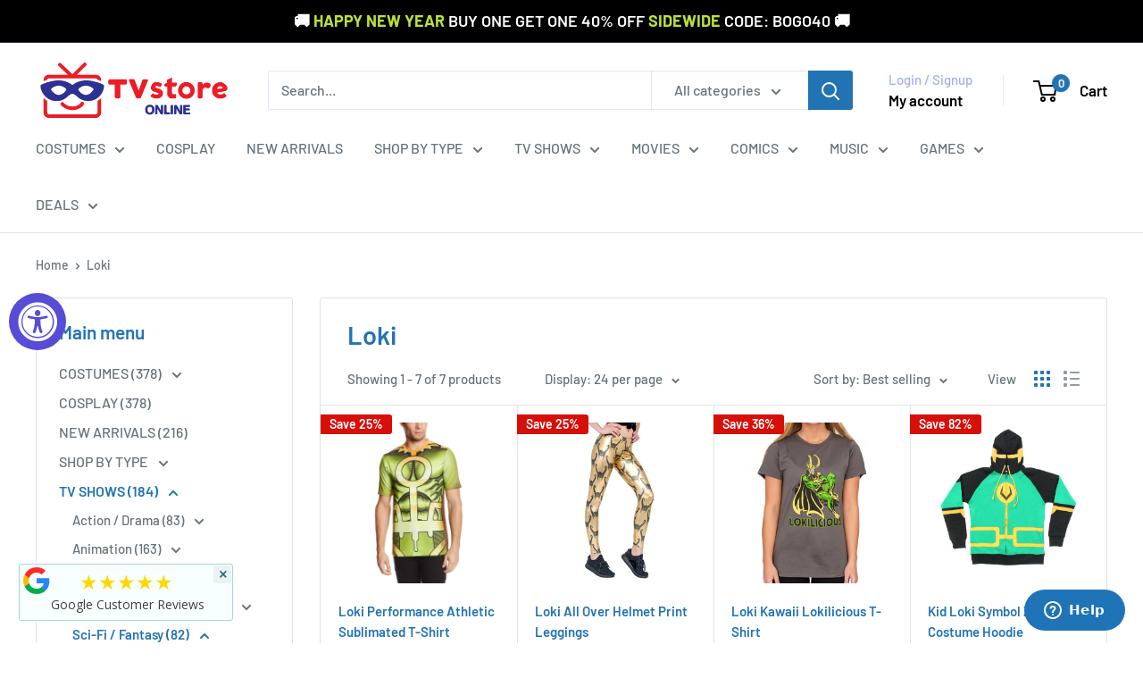

--- FILE ---
content_type: text/html; charset=utf-8
request_url: https://www.tvstoreonline.com/collections/loki/size-l
body_size: 77082
content:
<!doctype html>

<html class="no-js" lang="en">
  <head>
    <meta charset="utf-8">
    <meta name="viewport" content="width=device-width, initial-scale=1.0, height=device-height, minimum-scale=1.0, maximum-scale=1.0">
    <meta name="theme-color" content="#2273b4">

    <title>Loki</title><link rel="canonical" href="https://www.tvstoreonline.com/collections/loki/size-l"><link rel="shortcut icon" href="//www.tvstoreonline.com/cdn/shop/files/TVSO_Favi_96x96_ca4769ff-7733-4cbe-88db-55338925f4a0_96x96.png?v=1714586058" type="image/png"><link rel="preload" as="style" href="//www.tvstoreonline.com/cdn/shop/t/19/assets/theme.css?v=145096456272456570681732551158">
    <link rel="preload" as="script" href="//www.tvstoreonline.com/cdn/shop/t/19/assets/theme.js?v=44739629698048602511732551158">
    <link rel="preconnect" href="https://cdn.shopify.com">
    <link rel="preconnect" href="https://fonts.shopifycdn.com">
    <link rel="dns-prefetch" href="https://productreviews.shopifycdn.com">
    <link rel="dns-prefetch" href="https://ajax.googleapis.com">
    <link rel="dns-prefetch" href="https://maps.googleapis.com">
    <link rel="dns-prefetch" href="https://maps.gstatic.com">

    <meta property="og:type" content="website">
  <meta property="og:title" content="Loki">
  <meta property="og:image" content="http://www.tvstoreonline.com/cdn/shop/products/loki-performance-athletic-sublimated-t-shirt-tvstoreonline-1.jpg?v=1661286872">
  <meta property="og:image:secure_url" content="https://www.tvstoreonline.com/cdn/shop/products/loki-performance-athletic-sublimated-t-shirt-tvstoreonline-1.jpg?v=1661286872">
  <meta property="og:image:width" content="985">
  <meta property="og:image:height" content="1280"><meta property="og:url" content="https://www.tvstoreonline.com/collections/loki/size-l">
<meta property="og:site_name" content="TVStoreOnline"><meta name="twitter:card" content="summary"><meta name="twitter:title" content="Loki">
  <meta name="twitter:description" content="">
  <meta name="twitter:image" content="https://www.tvstoreonline.com/cdn/shop/products/loki-performance-athletic-sublimated-t-shirt-tvstoreonline-1_600x600_crop_center.jpg?v=1661286872">
    <link rel="preload" href="//www.tvstoreonline.com/cdn/fonts/barlow/barlow_n6.329f582a81f63f125e63c20a5a80ae9477df68e1.woff2" as="font" type="font/woff2" crossorigin><link rel="preload" href="//www.tvstoreonline.com/cdn/fonts/barlow/barlow_n5.a193a1990790eba0cc5cca569d23799830e90f07.woff2" as="font" type="font/woff2" crossorigin><style>
  @font-face {
  font-family: Barlow;
  font-weight: 600;
  font-style: normal;
  font-display: swap;
  src: url("//www.tvstoreonline.com/cdn/fonts/barlow/barlow_n6.329f582a81f63f125e63c20a5a80ae9477df68e1.woff2") format("woff2"),
       url("//www.tvstoreonline.com/cdn/fonts/barlow/barlow_n6.0163402e36247bcb8b02716880d0b39568412e9e.woff") format("woff");
}

  @font-face {
  font-family: Barlow;
  font-weight: 500;
  font-style: normal;
  font-display: swap;
  src: url("//www.tvstoreonline.com/cdn/fonts/barlow/barlow_n5.a193a1990790eba0cc5cca569d23799830e90f07.woff2") format("woff2"),
       url("//www.tvstoreonline.com/cdn/fonts/barlow/barlow_n5.ae31c82169b1dc0715609b8cc6a610b917808358.woff") format("woff");
}

@font-face {
  font-family: Barlow;
  font-weight: 600;
  font-style: normal;
  font-display: swap;
  src: url("//www.tvstoreonline.com/cdn/fonts/barlow/barlow_n6.329f582a81f63f125e63c20a5a80ae9477df68e1.woff2") format("woff2"),
       url("//www.tvstoreonline.com/cdn/fonts/barlow/barlow_n6.0163402e36247bcb8b02716880d0b39568412e9e.woff") format("woff");
}

@font-face {
  font-family: Barlow;
  font-weight: 600;
  font-style: italic;
  font-display: swap;
  src: url("//www.tvstoreonline.com/cdn/fonts/barlow/barlow_i6.5a22bd20fb27bad4d7674cc6e666fb9c77d813bb.woff2") format("woff2"),
       url("//www.tvstoreonline.com/cdn/fonts/barlow/barlow_i6.1c8787fcb59f3add01a87f21b38c7ef797e3b3a1.woff") format("woff");
}


  @font-face {
  font-family: Barlow;
  font-weight: 700;
  font-style: normal;
  font-display: swap;
  src: url("//www.tvstoreonline.com/cdn/fonts/barlow/barlow_n7.691d1d11f150e857dcbc1c10ef03d825bc378d81.woff2") format("woff2"),
       url("//www.tvstoreonline.com/cdn/fonts/barlow/barlow_n7.4fdbb1cb7da0e2c2f88492243ffa2b4f91924840.woff") format("woff");
}

  @font-face {
  font-family: Barlow;
  font-weight: 500;
  font-style: italic;
  font-display: swap;
  src: url("//www.tvstoreonline.com/cdn/fonts/barlow/barlow_i5.714d58286997b65cd479af615cfa9bb0a117a573.woff2") format("woff2"),
       url("//www.tvstoreonline.com/cdn/fonts/barlow/barlow_i5.0120f77e6447d3b5df4bbec8ad8c2d029d87fb21.woff") format("woff");
}

  @font-face {
  font-family: Barlow;
  font-weight: 700;
  font-style: italic;
  font-display: swap;
  src: url("//www.tvstoreonline.com/cdn/fonts/barlow/barlow_i7.50e19d6cc2ba5146fa437a5a7443c76d5d730103.woff2") format("woff2"),
       url("//www.tvstoreonline.com/cdn/fonts/barlow/barlow_i7.47e9f98f1b094d912e6fd631cc3fe93d9f40964f.woff") format("woff");
}


  :root {
    --default-text-font-size : 15px;
    --base-text-font-size    : 16px;
    --heading-font-family    : Barlow, sans-serif;
    --heading-font-weight    : 600;
    --heading-font-style     : normal;
    --text-font-family       : Barlow, sans-serif;
    --text-font-weight       : 500;
    --text-font-style        : normal;
    --text-font-bolder-weight: 600;
    --text-link-decoration   : underline;

    --text-color               : #677279;
    --text-color-rgb           : 103, 114, 121;
    --heading-color            : #2273b4;
    --border-color             : #e1e3e4;
    --border-color-rgb         : 225, 227, 228;
    --form-border-color        : #d4d6d8;
    --accent-color             : #2273b4;
    --accent-color-rgb         : 34, 115, 180;
    --link-color               : #2273b4;
    --link-color-hover         : #164a74;
    --background               : #ffffff;
    --secondary-background     : #ffffff;
    --secondary-background-rgb : 255, 255, 255;
    --accent-background        : rgba(34, 115, 180, 0.08);

    --input-background: #ffffff;

    --error-color       : #d70f09;
    --error-background  : rgba(215, 15, 9, 0.07);
    --success-color     : #00aa00;
    --success-background: rgba(0, 170, 0, 0.11);

    --primary-button-background      : #2273b4;
    --primary-button-background-rgb  : 34, 115, 180;
    --primary-button-text-color      : #ffffff;
    --secondary-button-background    : #d70f09;
    --secondary-button-background-rgb: 215, 15, 9;
    --secondary-button-text-color    : #ffffff;

    --header-background      : #ffffff;
    --header-text-color      : #000000;
    --header-light-text-color: #a3afef;
    --header-border-color    : rgba(163, 175, 239, 0.3);
    --header-accent-color    : #2273b4;

    --footer-background-color:    #f3f5f6;
    --footer-heading-text-color:  #2273b4;
    --footer-body-text-color:     #677279;
    --footer-body-text-color-rgb: 103, 114, 121;
    --footer-accent-color:        #2273b4;
    --footer-accent-color-rgb:    34, 115, 180;
    --footer-border:              none;
    
    --flickity-arrow-color: #abb1b4;--product-on-sale-accent           : #d70f09;
    --product-on-sale-accent-rgb       : 215, 15, 9;
    --product-on-sale-color            : #ffffff;
    --product-in-stock-color           : #008a00;
    --product-low-stock-color          : #d70f09;
    --product-sold-out-color           : #8a9297;
    --product-custom-label-1-background: #008a00;
    --product-custom-label-1-color     : #ffffff;
    --product-custom-label-2-background: #00a500;
    --product-custom-label-2-color     : #ffffff;
    --product-review-star-color        : #ffbd00;

    --mobile-container-gutter : 20px;
    --desktop-container-gutter: 40px;

    /* Shopify related variables */
    --payment-terms-background-color: #ffffff;
  }
</style>

<script>
  // IE11 does not have support for CSS variables, so we have to polyfill them
  if (!(((window || {}).CSS || {}).supports && window.CSS.supports('(--a: 0)'))) {
    const script = document.createElement('script');
    script.type = 'text/javascript';
    script.src = 'https://cdn.jsdelivr.net/npm/css-vars-ponyfill@2';
    script.onload = function() {
      cssVars({});
    };

    document.getElementsByTagName('head')[0].appendChild(script);
  }
</script>


    <script>window.performance && window.performance.mark && window.performance.mark('shopify.content_for_header.start');</script><meta name="google-site-verification" content="XJnzb4e9aa57pxSW_fu9n-nPXRQsy97Vaay_dCFM2oE">
<meta id="shopify-digital-wallet" name="shopify-digital-wallet" content="/43931041951/digital_wallets/dialog">
<meta name="shopify-checkout-api-token" content="9b8face6accf40ab2bf62ce962ad25fd">
<meta id="in-context-paypal-metadata" data-shop-id="43931041951" data-venmo-supported="false" data-environment="production" data-locale="en_US" data-paypal-v4="true" data-currency="USD">
<link rel="alternate" type="application/atom+xml" title="Feed" href="/collections/loki/size-l.atom" />
<link rel="alternate" type="application/json+oembed" href="https://www.tvstoreonline.com/collections/loki/size-l.oembed">
<script async="async" src="/checkouts/internal/preloads.js?locale=en-US"></script>
<link rel="preconnect" href="https://shop.app" crossorigin="anonymous">
<script async="async" src="https://shop.app/checkouts/internal/preloads.js?locale=en-US&shop_id=43931041951" crossorigin="anonymous"></script>
<script id="apple-pay-shop-capabilities" type="application/json">{"shopId":43931041951,"countryCode":"US","currencyCode":"USD","merchantCapabilities":["supports3DS"],"merchantId":"gid:\/\/shopify\/Shop\/43931041951","merchantName":"TVStoreOnline","requiredBillingContactFields":["postalAddress","email","phone"],"requiredShippingContactFields":["postalAddress","email","phone"],"shippingType":"shipping","supportedNetworks":["visa","masterCard","amex","discover","elo","jcb"],"total":{"type":"pending","label":"TVStoreOnline","amount":"1.00"},"shopifyPaymentsEnabled":true,"supportsSubscriptions":true}</script>
<script id="shopify-features" type="application/json">{"accessToken":"9b8face6accf40ab2bf62ce962ad25fd","betas":["rich-media-storefront-analytics"],"domain":"www.tvstoreonline.com","predictiveSearch":true,"shopId":43931041951,"locale":"en"}</script>
<script>var Shopify = Shopify || {};
Shopify.shop = "tvso.myshopify.com";
Shopify.locale = "en";
Shopify.currency = {"active":"USD","rate":"1.0"};
Shopify.country = "US";
Shopify.theme = {"name":"Warehouse - 11\/25 Update","id":137729441990,"schema_name":"Warehouse","schema_version":"5.2.0","theme_store_id":871,"role":"main"};
Shopify.theme.handle = "null";
Shopify.theme.style = {"id":null,"handle":null};
Shopify.cdnHost = "www.tvstoreonline.com/cdn";
Shopify.routes = Shopify.routes || {};
Shopify.routes.root = "/";</script>
<script type="module">!function(o){(o.Shopify=o.Shopify||{}).modules=!0}(window);</script>
<script>!function(o){function n(){var o=[];function n(){o.push(Array.prototype.slice.apply(arguments))}return n.q=o,n}var t=o.Shopify=o.Shopify||{};t.loadFeatures=n(),t.autoloadFeatures=n()}(window);</script>
<script>
  window.ShopifyPay = window.ShopifyPay || {};
  window.ShopifyPay.apiHost = "shop.app\/pay";
  window.ShopifyPay.redirectState = null;
</script>
<script id="shop-js-analytics" type="application/json">{"pageType":"collection"}</script>
<script defer="defer" async type="module" src="//www.tvstoreonline.com/cdn/shopifycloud/shop-js/modules/v2/client.init-shop-cart-sync_WVOgQShq.en.esm.js"></script>
<script defer="defer" async type="module" src="//www.tvstoreonline.com/cdn/shopifycloud/shop-js/modules/v2/chunk.common_C_13GLB1.esm.js"></script>
<script defer="defer" async type="module" src="//www.tvstoreonline.com/cdn/shopifycloud/shop-js/modules/v2/chunk.modal_CLfMGd0m.esm.js"></script>
<script type="module">
  await import("//www.tvstoreonline.com/cdn/shopifycloud/shop-js/modules/v2/client.init-shop-cart-sync_WVOgQShq.en.esm.js");
await import("//www.tvstoreonline.com/cdn/shopifycloud/shop-js/modules/v2/chunk.common_C_13GLB1.esm.js");
await import("//www.tvstoreonline.com/cdn/shopifycloud/shop-js/modules/v2/chunk.modal_CLfMGd0m.esm.js");

  window.Shopify.SignInWithShop?.initShopCartSync?.({"fedCMEnabled":true,"windoidEnabled":true});

</script>
<script>
  window.Shopify = window.Shopify || {};
  if (!window.Shopify.featureAssets) window.Shopify.featureAssets = {};
  window.Shopify.featureAssets['shop-js'] = {"shop-cart-sync":["modules/v2/client.shop-cart-sync_DuR37GeY.en.esm.js","modules/v2/chunk.common_C_13GLB1.esm.js","modules/v2/chunk.modal_CLfMGd0m.esm.js"],"init-fed-cm":["modules/v2/client.init-fed-cm_BucUoe6W.en.esm.js","modules/v2/chunk.common_C_13GLB1.esm.js","modules/v2/chunk.modal_CLfMGd0m.esm.js"],"shop-toast-manager":["modules/v2/client.shop-toast-manager_B0JfrpKj.en.esm.js","modules/v2/chunk.common_C_13GLB1.esm.js","modules/v2/chunk.modal_CLfMGd0m.esm.js"],"init-shop-cart-sync":["modules/v2/client.init-shop-cart-sync_WVOgQShq.en.esm.js","modules/v2/chunk.common_C_13GLB1.esm.js","modules/v2/chunk.modal_CLfMGd0m.esm.js"],"shop-button":["modules/v2/client.shop-button_B_U3bv27.en.esm.js","modules/v2/chunk.common_C_13GLB1.esm.js","modules/v2/chunk.modal_CLfMGd0m.esm.js"],"init-windoid":["modules/v2/client.init-windoid_DuP9q_di.en.esm.js","modules/v2/chunk.common_C_13GLB1.esm.js","modules/v2/chunk.modal_CLfMGd0m.esm.js"],"shop-cash-offers":["modules/v2/client.shop-cash-offers_BmULhtno.en.esm.js","modules/v2/chunk.common_C_13GLB1.esm.js","modules/v2/chunk.modal_CLfMGd0m.esm.js"],"pay-button":["modules/v2/client.pay-button_CrPSEbOK.en.esm.js","modules/v2/chunk.common_C_13GLB1.esm.js","modules/v2/chunk.modal_CLfMGd0m.esm.js"],"init-customer-accounts":["modules/v2/client.init-customer-accounts_jNk9cPYQ.en.esm.js","modules/v2/client.shop-login-button_DJ5ldayH.en.esm.js","modules/v2/chunk.common_C_13GLB1.esm.js","modules/v2/chunk.modal_CLfMGd0m.esm.js"],"avatar":["modules/v2/client.avatar_BTnouDA3.en.esm.js"],"checkout-modal":["modules/v2/client.checkout-modal_pBPyh9w8.en.esm.js","modules/v2/chunk.common_C_13GLB1.esm.js","modules/v2/chunk.modal_CLfMGd0m.esm.js"],"init-shop-for-new-customer-accounts":["modules/v2/client.init-shop-for-new-customer-accounts_BUoCy7a5.en.esm.js","modules/v2/client.shop-login-button_DJ5ldayH.en.esm.js","modules/v2/chunk.common_C_13GLB1.esm.js","modules/v2/chunk.modal_CLfMGd0m.esm.js"],"init-customer-accounts-sign-up":["modules/v2/client.init-customer-accounts-sign-up_CnczCz9H.en.esm.js","modules/v2/client.shop-login-button_DJ5ldayH.en.esm.js","modules/v2/chunk.common_C_13GLB1.esm.js","modules/v2/chunk.modal_CLfMGd0m.esm.js"],"init-shop-email-lookup-coordinator":["modules/v2/client.init-shop-email-lookup-coordinator_CzjY5t9o.en.esm.js","modules/v2/chunk.common_C_13GLB1.esm.js","modules/v2/chunk.modal_CLfMGd0m.esm.js"],"shop-follow-button":["modules/v2/client.shop-follow-button_CsYC63q7.en.esm.js","modules/v2/chunk.common_C_13GLB1.esm.js","modules/v2/chunk.modal_CLfMGd0m.esm.js"],"shop-login-button":["modules/v2/client.shop-login-button_DJ5ldayH.en.esm.js","modules/v2/chunk.common_C_13GLB1.esm.js","modules/v2/chunk.modal_CLfMGd0m.esm.js"],"shop-login":["modules/v2/client.shop-login_B9ccPdmx.en.esm.js","modules/v2/chunk.common_C_13GLB1.esm.js","modules/v2/chunk.modal_CLfMGd0m.esm.js"],"lead-capture":["modules/v2/client.lead-capture_D0K_KgYb.en.esm.js","modules/v2/chunk.common_C_13GLB1.esm.js","modules/v2/chunk.modal_CLfMGd0m.esm.js"],"payment-terms":["modules/v2/client.payment-terms_BWmiNN46.en.esm.js","modules/v2/chunk.common_C_13GLB1.esm.js","modules/v2/chunk.modal_CLfMGd0m.esm.js"]};
</script>
<script>(function() {
  var isLoaded = false;
  function asyncLoad() {
    if (isLoaded) return;
    isLoaded = true;
    var urls = ["https:\/\/s3-us-west-2.amazonaws.com\/da-restock\/da-restock.js?shop=tvso.myshopify.com","https:\/\/instafeed.nfcube.com\/cdn\/79d5ea9a7c7cabf3d86087d9d6140207.js?shop=tvso.myshopify.com","https:\/\/cjshpfy.cjpowered.com\/getPluginJS?shop=tvso.myshopify.com","https:\/\/cookie-bar.conversionbear.com\/script?app=cookie_consent\u0026shop=tvso.myshopify.com","https:\/\/static.shareasale.com\/json\/shopify\/deduplication.js?shop=tvso.myshopify.com","https:\/\/static.shareasale.com\/json\/shopify\/shareasale-tracking.js?sasmid=28718\u0026ssmtid=19038\u0026scid=null\u0026xtm=null\u0026xtv=null\u0026cd=true\u0026shop=tvso.myshopify.com","https:\/\/unpkg.com\/@happyreturns\/happyreturns-script-tag?shop=tvso.myshopify.com","https:\/\/product-bundles.hubifyapps.com\/public\/front_end\/js\/product_bundles.js?shop=tvso.myshopify.com","https:\/\/cdn.hextom.com\/js\/freeshippingbar.js?shop=tvso.myshopify.com","https:\/\/cdn.rebuyengine.com\/onsite\/js\/rebuy.js?shop=tvso.myshopify.com","https:\/\/meggnotec.ams3.digitaloceanspaces.com\/sfy\/assets\/tzfGIlapntxcDIo\/js\/widget.js?shop=tvso.myshopify.com","https:\/\/cdn.rebuyengine.com\/onsite\/js\/rebuy.js?shop=tvso.myshopify.com","https:\/\/cdn.rebuyengine.com\/onsite\/js\/rebuy.js?shop=tvso.myshopify.com","https:\/\/cdn.rebuyengine.com\/onsite\/js\/rebuy.js?shop=tvso.myshopify.com"];
    for (var i = 0; i < urls.length; i++) {
      var s = document.createElement('script');
      s.type = 'text/javascript';
      s.async = true;
      s.src = urls[i];
      var x = document.getElementsByTagName('script')[0];
      x.parentNode.insertBefore(s, x);
    }
  };
  if(window.attachEvent) {
    window.attachEvent('onload', asyncLoad);
  } else {
    window.addEventListener('load', asyncLoad, false);
  }
})();</script>
<script id="__st">var __st={"a":43931041951,"offset":-18000,"reqid":"ea9d8adc-58ef-48aa-8e7b-c6749831ed58-1769686716","pageurl":"www.tvstoreonline.com\/collections\/loki\/size-l","u":"0682690b2dc5","p":"collection","rtyp":"collection","rid":284741566662};</script>
<script>window.ShopifyPaypalV4VisibilityTracking = true;</script>
<script id="captcha-bootstrap">!function(){'use strict';const t='contact',e='account',n='new_comment',o=[[t,t],['blogs',n],['comments',n],[t,'customer']],c=[[e,'customer_login'],[e,'guest_login'],[e,'recover_customer_password'],[e,'create_customer']],r=t=>t.map((([t,e])=>`form[action*='/${t}']:not([data-nocaptcha='true']) input[name='form_type'][value='${e}']`)).join(','),a=t=>()=>t?[...document.querySelectorAll(t)].map((t=>t.form)):[];function s(){const t=[...o],e=r(t);return a(e)}const i='password',u='form_key',d=['recaptcha-v3-token','g-recaptcha-response','h-captcha-response',i],f=()=>{try{return window.sessionStorage}catch{return}},m='__shopify_v',_=t=>t.elements[u];function p(t,e,n=!1){try{const o=window.sessionStorage,c=JSON.parse(o.getItem(e)),{data:r}=function(t){const{data:e,action:n}=t;return t[m]||n?{data:e,action:n}:{data:t,action:n}}(c);for(const[e,n]of Object.entries(r))t.elements[e]&&(t.elements[e].value=n);n&&o.removeItem(e)}catch(o){console.error('form repopulation failed',{error:o})}}const l='form_type',E='cptcha';function T(t){t.dataset[E]=!0}const w=window,h=w.document,L='Shopify',v='ce_forms',y='captcha';let A=!1;((t,e)=>{const n=(g='f06e6c50-85a8-45c8-87d0-21a2b65856fe',I='https://cdn.shopify.com/shopifycloud/storefront-forms-hcaptcha/ce_storefront_forms_captcha_hcaptcha.v1.5.2.iife.js',D={infoText:'Protected by hCaptcha',privacyText:'Privacy',termsText:'Terms'},(t,e,n)=>{const o=w[L][v],c=o.bindForm;if(c)return c(t,g,e,D).then(n);var r;o.q.push([[t,g,e,D],n]),r=I,A||(h.body.append(Object.assign(h.createElement('script'),{id:'captcha-provider',async:!0,src:r})),A=!0)});var g,I,D;w[L]=w[L]||{},w[L][v]=w[L][v]||{},w[L][v].q=[],w[L][y]=w[L][y]||{},w[L][y].protect=function(t,e){n(t,void 0,e),T(t)},Object.freeze(w[L][y]),function(t,e,n,w,h,L){const[v,y,A,g]=function(t,e,n){const i=e?o:[],u=t?c:[],d=[...i,...u],f=r(d),m=r(i),_=r(d.filter((([t,e])=>n.includes(e))));return[a(f),a(m),a(_),s()]}(w,h,L),I=t=>{const e=t.target;return e instanceof HTMLFormElement?e:e&&e.form},D=t=>v().includes(t);t.addEventListener('submit',(t=>{const e=I(t);if(!e)return;const n=D(e)&&!e.dataset.hcaptchaBound&&!e.dataset.recaptchaBound,o=_(e),c=g().includes(e)&&(!o||!o.value);(n||c)&&t.preventDefault(),c&&!n&&(function(t){try{if(!f())return;!function(t){const e=f();if(!e)return;const n=_(t);if(!n)return;const o=n.value;o&&e.removeItem(o)}(t);const e=Array.from(Array(32),(()=>Math.random().toString(36)[2])).join('');!function(t,e){_(t)||t.append(Object.assign(document.createElement('input'),{type:'hidden',name:u})),t.elements[u].value=e}(t,e),function(t,e){const n=f();if(!n)return;const o=[...t.querySelectorAll(`input[type='${i}']`)].map((({name:t})=>t)),c=[...d,...o],r={};for(const[a,s]of new FormData(t).entries())c.includes(a)||(r[a]=s);n.setItem(e,JSON.stringify({[m]:1,action:t.action,data:r}))}(t,e)}catch(e){console.error('failed to persist form',e)}}(e),e.submit())}));const S=(t,e)=>{t&&!t.dataset[E]&&(n(t,e.some((e=>e===t))),T(t))};for(const o of['focusin','change'])t.addEventListener(o,(t=>{const e=I(t);D(e)&&S(e,y())}));const B=e.get('form_key'),M=e.get(l),P=B&&M;t.addEventListener('DOMContentLoaded',(()=>{const t=y();if(P)for(const e of t)e.elements[l].value===M&&p(e,B);[...new Set([...A(),...v().filter((t=>'true'===t.dataset.shopifyCaptcha))])].forEach((e=>S(e,t)))}))}(h,new URLSearchParams(w.location.search),n,t,e,['guest_login'])})(!0,!0)}();</script>
<script integrity="sha256-4kQ18oKyAcykRKYeNunJcIwy7WH5gtpwJnB7kiuLZ1E=" data-source-attribution="shopify.loadfeatures" defer="defer" src="//www.tvstoreonline.com/cdn/shopifycloud/storefront/assets/storefront/load_feature-a0a9edcb.js" crossorigin="anonymous"></script>
<script crossorigin="anonymous" defer="defer" src="//www.tvstoreonline.com/cdn/shopifycloud/storefront/assets/shopify_pay/storefront-65b4c6d7.js?v=20250812"></script>
<script data-source-attribution="shopify.dynamic_checkout.dynamic.init">var Shopify=Shopify||{};Shopify.PaymentButton=Shopify.PaymentButton||{isStorefrontPortableWallets:!0,init:function(){window.Shopify.PaymentButton.init=function(){};var t=document.createElement("script");t.src="https://www.tvstoreonline.com/cdn/shopifycloud/portable-wallets/latest/portable-wallets.en.js",t.type="module",document.head.appendChild(t)}};
</script>
<script data-source-attribution="shopify.dynamic_checkout.buyer_consent">
  function portableWalletsHideBuyerConsent(e){var t=document.getElementById("shopify-buyer-consent"),n=document.getElementById("shopify-subscription-policy-button");t&&n&&(t.classList.add("hidden"),t.setAttribute("aria-hidden","true"),n.removeEventListener("click",e))}function portableWalletsShowBuyerConsent(e){var t=document.getElementById("shopify-buyer-consent"),n=document.getElementById("shopify-subscription-policy-button");t&&n&&(t.classList.remove("hidden"),t.removeAttribute("aria-hidden"),n.addEventListener("click",e))}window.Shopify?.PaymentButton&&(window.Shopify.PaymentButton.hideBuyerConsent=portableWalletsHideBuyerConsent,window.Shopify.PaymentButton.showBuyerConsent=portableWalletsShowBuyerConsent);
</script>
<script data-source-attribution="shopify.dynamic_checkout.cart.bootstrap">document.addEventListener("DOMContentLoaded",(function(){function t(){return document.querySelector("shopify-accelerated-checkout-cart, shopify-accelerated-checkout")}if(t())Shopify.PaymentButton.init();else{new MutationObserver((function(e,n){t()&&(Shopify.PaymentButton.init(),n.disconnect())})).observe(document.body,{childList:!0,subtree:!0})}}));
</script>
<link id="shopify-accelerated-checkout-styles" rel="stylesheet" media="screen" href="https://www.tvstoreonline.com/cdn/shopifycloud/portable-wallets/latest/accelerated-checkout-backwards-compat.css" crossorigin="anonymous">
<style id="shopify-accelerated-checkout-cart">
        #shopify-buyer-consent {
  margin-top: 1em;
  display: inline-block;
  width: 100%;
}

#shopify-buyer-consent.hidden {
  display: none;
}

#shopify-subscription-policy-button {
  background: none;
  border: none;
  padding: 0;
  text-decoration: underline;
  font-size: inherit;
  cursor: pointer;
}

#shopify-subscription-policy-button::before {
  box-shadow: none;
}

      </style>

<script>window.performance && window.performance.mark && window.performance.mark('shopify.content_for_header.end');</script>

    <link rel="stylesheet" href="//www.tvstoreonline.com/cdn/shop/t/19/assets/theme.css?v=145096456272456570681732551158">

    <script type="application/ld+json">
  {
    "@context": "https://schema.org",
    "@type": "BreadcrumbList",
    "itemListElement": [{
        "@type": "ListItem",
        "position": 1,
        "name": "Home",
        "item": "https://www.tvstoreonline.com"
      },{
            "@type": "ListItem",
            "position": 2,
            "name": "Loki",
            "item": "https://www.tvstoreonline.com/collections/loki"
          }]
  }
</script>

    <script>
      // This allows to expose several variables to the global scope, to be used in scripts
      window.theme = {
        pageType: "collection",
        cartCount: 0,
        moneyFormat: "${{amount}}",
        moneyWithCurrencyFormat: "${{amount}} USD",
        currencyCodeEnabled: false,
        showDiscount: true,
        discountMode: "percentage",
        cartType: "drawer"
      };

      window.routes = {
        rootUrl: "\/",
        rootUrlWithoutSlash: '',
        cartUrl: "\/cart",
        cartAddUrl: "\/cart\/add",
        cartChangeUrl: "\/cart\/change",
        searchUrl: "\/search",
        productRecommendationsUrl: "\/recommendations\/products"
      };

      window.languages = {
        productRegularPrice: "Regular price",
        productSalePrice: "Sale price",
        collectionOnSaleLabel: "Save {{savings}}",
        productFormUnavailable: "Unavailable",
        productFormAddToCart: "Add to cart",
        productFormPreOrder: "Pre-order",
        productFormSoldOut: "Sold out",
        productAdded: "Product has been added to your cart",
        productAddedShort: "Added!",
        shippingEstimatorNoResults: "No shipping could be found for your address.",
        shippingEstimatorOneResult: "There is one shipping rate for your address:",
        shippingEstimatorMultipleResults: "There are {{count}} shipping rates for your address:",
        shippingEstimatorErrors: "There are some errors:"
      };

      document.documentElement.className = document.documentElement.className.replace('no-js', 'js');
    </script><script src="//www.tvstoreonline.com/cdn/shop/t/19/assets/theme.js?v=44739629698048602511732551158" defer></script>
    <script src="//www.tvstoreonline.com/cdn/shop/t/19/assets/custom.js?v=102476495355921946141732551158" defer></script><script>
        (function () {
          window.onpageshow = function() {
            // We force re-freshing the cart content onpageshow, as most browsers will serve a cache copy when hitting the
            // back button, which cause staled data
            document.documentElement.dispatchEvent(new CustomEvent('cart:refresh', {
              bubbles: true,
              detail: {scrollToTop: false}
            }));
          };
        })();
      </script><script type="text/javascript">
    (function(c,l,a,r,i,t,y){
        c[a]=c[a]||function(){(c[a].q=c[a].q||[]).push(arguments)};
        t=l.createElement(r);t.async=1;t.src="https://www.clarity.ms/tag/"+i;
        y=l.getElementsByTagName(r)[0];y.parentNode.insertBefore(t,y);
    })(window, document, "clarity", "script", "pxg7o13qkc");
</script>
  <!-- BEGIN app block: shopify://apps/epa-easy-product-addons/blocks/speedup_link/0099190e-a0cb-49e7-8d26-026c9d26f337 -->

  <script>
    window["sg_addons_coll_ids"] = {
      ids:""
    };
    window["items_with_ids"] = false || {}
  </script>


<!-- BEGIN app snippet: sg-globals -->
<script type="text/javascript">
  (function(){
    const convertLang = (locale) => {
      let t = locale.toUpperCase();
      return "PT-BR" === t || "PT-PT" === t || "ZH-CN" === t || "ZH-TW" === t ? t.replace("-", "_") : t.match(/^[a-zA-Z]{2}-[a-zA-Z]{2}$/) ? t.substring(0, 2) : t
    }

    const sg_addon_setGlobalVariables = () => {
      try{
        let locale = "en";
        window["sg_addon_currentLanguage"] = convertLang(locale);
        window["sg_addon_defaultLanguage"] ="en";
        window["sg_addon_defaultRootUrl"] ="/";
        window["sg_addon_currentRootUrl"] ="/";
        window["sg_addon_shopLocales"] = sgAddonGetAllLocales();
      }catch(err){
        console.log("Language Config:- ",err);
      }
    }

    const sgAddonGetAllLocales = () => {
      let shopLocales = {};
      try{shopLocales["en"] = {
            endonymName : "English",
            isoCode : "en",
            name : "English",
            primary : true,
            rootUrl : "\/"
          };}catch(err){
        console.log("getAllLocales Config:- ",err);
      }
      return shopLocales;
    }

    sg_addon_setGlobalVariables();
    
    window["sg_addon_sfApiVersion"]='2025-04';
    window["sgAddon_moneyFormats"] = {
      "money": "${{amount}}",
      "moneyCurrency": "${{amount}} USD"
    };
    window["sg_addon_groupsData"] = {};
    try {
      let customSGAddonMeta = {};
      if (customSGAddonMeta.sg_addon_custom_js) {
        Function(customSGAddonMeta.sg_addon_custom_js)();
      }
    } catch (error) {
      console.warn("Error In SG Addon Custom Code", error);
    }
  })();
</script>
<!-- END app snippet -->
<!-- BEGIN app snippet: sg_speedup -->


<script>
  try{
    window["sgAddon_all_translated"] = {}
    window["sg_addon_settings_config"] =  {"host":"https://spa.spicegems.com","shopName":"tvso.myshopify.com","hasSetting":1,"sgCookieHash":"Y2mCkybQdA","hasMaster":1,"handleId":{"mastersToReq":[],"collectionsToReq":"[]","hasProMaster":true,"hasCollMaster":true},"settings":{"is_active":"1","max_addons":"5","quick_view":"0","quick_view_desc":"0","ajax_cart":"1","bro_stack":"1","quantity_selector":"1","image_viewer":"1","addons_heading":"Frequently Bought Together","cart_heading":"Cart Addons Box","addaddon_cart":"ADD ADDON","variant":"Variant","quantity":"Quantity","view_full_details":"View full details","less_details":"Less details...","add_to_cart":"ADD TO CART","message":"Product added to cart.","custom_css":".sg-pro-access-heading {\n    font-family: \"DIN Next\",sans-serif;\n    color: #2273b4;\n    font-weight: 500;\n}\n\na.sg-pro-access-product-title {\n    font-family: \"DIN Next\",sans-serif;\n    color: #2273b4;\n    font-weight: 400;\n}\n\n.spicegems-main-price {\n    color: #2273b4;\n}\n\n\n#sg-checkbox input[type=checkbox]+.sg-label-text:before {\n    color: #2273b4;\n}\n\n\n#sg-checkbox input[type=checkbox]:checked+.sg-label-text:before {\n    color: #2273b4;\n}\n.sg-pro-access-input-felid {\n    display: block;\n    width: 55%;\n}","sold_pro":"1","image_link":"0","compare_at":"0","unlink_title":"1","image_click_checkbox":"0","cart_max_addons":"5","cart_quantity_selector":"1","cart_sold_pro":"0","cart_image_link":"0","compare_at_cart":"0","sg_currency":"default","qv_label":"Quick View","sold_out":"Sold Out","qv_sold_out":"SOLD OUT","way_to_prevent":"none","soldout_master":"1","cart_qv":"0","cartqv_desc":"0","plusminus_qty":"0","plusminus_cart":"0","line_prop":"0","label_show":"1","label_text":"Additional Info","addon_mandatory":"0","mandatory_text":"Please select atleast an addon!","line_placeholder":"Text Message","sell_master":"0","atc_btn_selector":"no","theme_data":"","applied_discount":"0","is_discount":"0","layout":{"name":"layout_default","isBundle":false},"group_layout":"layout-01","product_snippet":"1","cart_snippet":"0","product_form_selector":"no","atc_product_selector":"no","cart_form_selector":"no","checkout_btn_selector":"no","subtotal":"0","subtotal_label":"SubTotal","subtotal_position":"beforebegin","jQVersion":"1","collection_discount":"0","inventoryOnProduct":"0","inventoryOnCart":"0","inStock":"0","lowStock":"0","inStockLabel":"<span>[inventory_qty] In Stock</span>","lowStockLabel":"<span>only [inventory_qty] Left</span>","thresholdQty":"5","bl_atc_label":"ADD TO CART","bl_unselect_label":"PLEASE SELECT ATLEAST ONE ADDON","bl_master_label":"THIS ITEM","bl_heading":"Frequently Bought Together","addon_slider":"0","individual_atc":"0","individual_atc_label":"ADD ADDON","limit_pro_data":"12","limit_coll_data":"0","liquid_install":"0","mt_addon_hash":"PFvRaydG7r","stop_undefined":"1","admin_discount":"1","money_format":"${{amount}} USD"},"allow_asset_script":false} ;
    window["sgAddon_translated_locale"] =  "" ;
    window["sg_addon_all_group_translations"] = {};
    window["sgAddon_group_translated_locale"] =  "" ;
  } catch(error){
    console.warn("Error in getting settings or translate", error);
  }
</script>



<!-- ADDONS SCRIPT FROM SPEEDUP CDN -->
	<script type="text/javascript" src='https://cdnbspa.spicegems.com/js/serve/shop/tvso.myshopify.com/index_d946700fc1b3ffdb35bc1acc6c88ef7a7112783f.js?v=infytonow814&shop=tvso.myshopify.com' type="text/javascript" async></script>

<!-- END app snippet -->



<!-- END app block --><!-- BEGIN app block: shopify://apps/minmaxify-order-limits/blocks/app-embed-block/3acfba32-89f3-4377-ae20-cbb9abc48475 --><script type="text/javascript" src="https://limits.minmaxify.com/tvso.myshopify.com?v=114&r=20240315204150"></script>

<!-- END app block --><!-- BEGIN app block: shopify://apps/klaviyo-email-marketing-sms/blocks/klaviyo-onsite-embed/2632fe16-c075-4321-a88b-50b567f42507 -->












  <script async src="https://static.klaviyo.com/onsite/js/X8C88h/klaviyo.js?company_id=X8C88h"></script>
  <script>!function(){if(!window.klaviyo){window._klOnsite=window._klOnsite||[];try{window.klaviyo=new Proxy({},{get:function(n,i){return"push"===i?function(){var n;(n=window._klOnsite).push.apply(n,arguments)}:function(){for(var n=arguments.length,o=new Array(n),w=0;w<n;w++)o[w]=arguments[w];var t="function"==typeof o[o.length-1]?o.pop():void 0,e=new Promise((function(n){window._klOnsite.push([i].concat(o,[function(i){t&&t(i),n(i)}]))}));return e}}})}catch(n){window.klaviyo=window.klaviyo||[],window.klaviyo.push=function(){var n;(n=window._klOnsite).push.apply(n,arguments)}}}}();</script>

  




  <script>
    window.klaviyoReviewsProductDesignMode = false
  </script>







<!-- END app block --><!-- BEGIN app block: shopify://apps/judge-me-reviews/blocks/judgeme_core/61ccd3b1-a9f2-4160-9fe9-4fec8413e5d8 --><!-- Start of Judge.me Core -->






<link rel="dns-prefetch" href="https://cdn2.judge.me/cdn/widget_frontend">
<link rel="dns-prefetch" href="https://cdn.judge.me">
<link rel="dns-prefetch" href="https://cdn1.judge.me">
<link rel="dns-prefetch" href="https://api.judge.me">

<script data-cfasync='false' class='jdgm-settings-script'>window.jdgmSettings={"pagination":5,"disable_web_reviews":false,"badge_no_review_text":"No reviews","badge_n_reviews_text":"{{ n }} review/reviews","hide_badge_preview_if_no_reviews":true,"badge_hide_text":false,"enforce_center_preview_badge":false,"widget_title":"Customer Reviews","widget_open_form_text":"Write a review","widget_close_form_text":"Cancel review","widget_refresh_page_text":"Refresh page","widget_summary_text":"Based on {{ number_of_reviews }} review/reviews","widget_no_review_text":"Be the first to write a review","widget_name_field_text":"Display name","widget_verified_name_field_text":"Verified Name (public)","widget_name_placeholder_text":"Display name","widget_required_field_error_text":"This field is required.","widget_email_field_text":"Email address","widget_verified_email_field_text":"Verified Email (private, can not be edited)","widget_email_placeholder_text":"Your email address","widget_email_field_error_text":"Please enter a valid email address.","widget_rating_field_text":"Rating","widget_review_title_field_text":"Review Title","widget_review_title_placeholder_text":"Give your review a title","widget_review_body_field_text":"Review content","widget_review_body_placeholder_text":"Start writing here...","widget_pictures_field_text":"Picture/Video (optional)","widget_submit_review_text":"Submit Review","widget_submit_verified_review_text":"Submit Verified Review","widget_submit_success_msg_with_auto_publish":"Thank you! Please refresh the page in a few moments to see your review. You can remove or edit your review by logging into \u003ca href='https://judge.me/login' target='_blank' rel='nofollow noopener'\u003eJudge.me\u003c/a\u003e","widget_submit_success_msg_no_auto_publish":"Thank you! Your review will be published as soon as it is approved by the shop admin. You can remove or edit your review by logging into \u003ca href='https://judge.me/login' target='_blank' rel='nofollow noopener'\u003eJudge.me\u003c/a\u003e","widget_show_default_reviews_out_of_total_text":"Showing {{ n_reviews_shown }} out of {{ n_reviews }} reviews.","widget_show_all_link_text":"Show all","widget_show_less_link_text":"Show less","widget_author_said_text":"{{ reviewer_name }} said:","widget_days_text":"{{ n }} days ago","widget_weeks_text":"{{ n }} week/weeks ago","widget_months_text":"{{ n }} month/months ago","widget_years_text":"{{ n }} year/years ago","widget_yesterday_text":"Yesterday","widget_today_text":"Today","widget_replied_text":"\u003e\u003e {{ shop_name }} replied:","widget_read_more_text":"Read more","widget_reviewer_name_as_initial":"","widget_rating_filter_color":"","widget_rating_filter_see_all_text":"See all reviews","widget_sorting_most_recent_text":"Most Recent","widget_sorting_highest_rating_text":"Highest Rating","widget_sorting_lowest_rating_text":"Lowest Rating","widget_sorting_with_pictures_text":"Only Pictures","widget_sorting_most_helpful_text":"Most Helpful","widget_open_question_form_text":"Ask a question","widget_reviews_subtab_text":"Reviews","widget_questions_subtab_text":"Questions","widget_question_label_text":"Question","widget_answer_label_text":"Answer","widget_question_placeholder_text":"Write your question here","widget_submit_question_text":"Submit Question","widget_question_submit_success_text":"Thank you for your question! We will notify you once it gets answered.","verified_badge_text":"Verified","verified_badge_bg_color":"","verified_badge_text_color":"","verified_badge_placement":"left-of-reviewer-name","widget_review_max_height":"","widget_hide_border":false,"widget_social_share":false,"widget_thumb":false,"widget_review_location_show":false,"widget_location_format":"country_iso_code","all_reviews_include_out_of_store_products":true,"all_reviews_out_of_store_text":"(out of store)","all_reviews_pagination":100,"all_reviews_product_name_prefix_text":"about","enable_review_pictures":true,"enable_question_anwser":false,"widget_theme":"","review_date_format":"mm/dd/yyyy","default_sort_method":"most-recent","widget_product_reviews_subtab_text":"Product Reviews","widget_shop_reviews_subtab_text":"Shop Reviews","widget_other_products_reviews_text":"Reviews for other products","widget_store_reviews_subtab_text":"Store reviews","widget_no_store_reviews_text":"This store hasn't received any reviews yet","widget_web_restriction_product_reviews_text":"This product hasn't received any reviews yet","widget_no_items_text":"No items found","widget_show_more_text":"Show more","widget_write_a_store_review_text":"Write a Store Review","widget_other_languages_heading":"Reviews in Other Languages","widget_translate_review_text":"Translate review to {{ language }}","widget_translating_review_text":"Translating...","widget_show_original_translation_text":"Show original ({{ language }})","widget_translate_review_failed_text":"Review couldn't be translated.","widget_translate_review_retry_text":"Retry","widget_translate_review_try_again_later_text":"Try again later","show_product_url_for_grouped_product":false,"widget_sorting_pictures_first_text":"Pictures First","show_pictures_on_all_rev_page_mobile":false,"show_pictures_on_all_rev_page_desktop":false,"floating_tab_hide_mobile_install_preference":false,"floating_tab_button_name":"★ Reviews","floating_tab_title":"Let customers speak for us","floating_tab_button_color":"","floating_tab_button_background_color":"","floating_tab_url":"","floating_tab_url_enabled":false,"floating_tab_tab_style":"text","all_reviews_text_badge_text":"Customers rate us {{ shop.metafields.judgeme.all_reviews_rating | round: 1 }}/5 based on {{ shop.metafields.judgeme.all_reviews_count }} reviews.","all_reviews_text_badge_text_branded_style":"{{ shop.metafields.judgeme.all_reviews_rating | round: 1 }} out of 5 stars based on {{ shop.metafields.judgeme.all_reviews_count }} reviews","is_all_reviews_text_badge_a_link":false,"show_stars_for_all_reviews_text_badge":false,"all_reviews_text_badge_url":"","all_reviews_text_style":"text","all_reviews_text_color_style":"judgeme_brand_color","all_reviews_text_color":"#108474","all_reviews_text_show_jm_brand":true,"featured_carousel_show_header":true,"featured_carousel_title":"Let customers speak for us","testimonials_carousel_title":"Customers are saying","videos_carousel_title":"Real customer stories","cards_carousel_title":"Customers are saying","featured_carousel_count_text":"from {{ n }} reviews","featured_carousel_add_link_to_all_reviews_page":false,"featured_carousel_url":"","featured_carousel_show_images":true,"featured_carousel_autoslide_interval":5,"featured_carousel_arrows_on_the_sides":false,"featured_carousel_height":250,"featured_carousel_width":80,"featured_carousel_image_size":0,"featured_carousel_image_height":250,"featured_carousel_arrow_color":"#eeeeee","verified_count_badge_style":"vintage","verified_count_badge_orientation":"horizontal","verified_count_badge_color_style":"judgeme_brand_color","verified_count_badge_color":"#108474","is_verified_count_badge_a_link":false,"verified_count_badge_url":"","verified_count_badge_show_jm_brand":true,"widget_rating_preset_default":5,"widget_first_sub_tab":"product-reviews","widget_show_histogram":true,"widget_histogram_use_custom_color":false,"widget_pagination_use_custom_color":false,"widget_star_use_custom_color":false,"widget_verified_badge_use_custom_color":false,"widget_write_review_use_custom_color":false,"picture_reminder_submit_button":"Upload Pictures","enable_review_videos":false,"mute_video_by_default":false,"widget_sorting_videos_first_text":"Videos First","widget_review_pending_text":"Pending","featured_carousel_items_for_large_screen":3,"social_share_options_order":"Facebook,Twitter","remove_microdata_snippet":true,"disable_json_ld":false,"enable_json_ld_products":false,"preview_badge_show_question_text":false,"preview_badge_no_question_text":"No questions","preview_badge_n_question_text":"{{ number_of_questions }} question/questions","qa_badge_show_icon":false,"qa_badge_position":"same-row","remove_judgeme_branding":false,"widget_add_search_bar":false,"widget_search_bar_placeholder":"Search","widget_sorting_verified_only_text":"Verified only","featured_carousel_theme":"default","featured_carousel_show_rating":true,"featured_carousel_show_title":true,"featured_carousel_show_body":true,"featured_carousel_show_date":false,"featured_carousel_show_reviewer":true,"featured_carousel_show_product":false,"featured_carousel_header_background_color":"#108474","featured_carousel_header_text_color":"#ffffff","featured_carousel_name_product_separator":"reviewed","featured_carousel_full_star_background":"#108474","featured_carousel_empty_star_background":"#dadada","featured_carousel_vertical_theme_background":"#f9fafb","featured_carousel_verified_badge_enable":false,"featured_carousel_verified_badge_color":"#108474","featured_carousel_border_style":"round","featured_carousel_review_line_length_limit":3,"featured_carousel_more_reviews_button_text":"Read more reviews","featured_carousel_view_product_button_text":"View product","all_reviews_page_load_reviews_on":"scroll","all_reviews_page_load_more_text":"Load More Reviews","disable_fb_tab_reviews":false,"enable_ajax_cdn_cache":false,"widget_public_name_text":"displayed publicly like","default_reviewer_name":"John Smith","default_reviewer_name_has_non_latin":true,"widget_reviewer_anonymous":"Anonymous","medals_widget_title":"Judge.me Review Medals","medals_widget_background_color":"#f9fafb","medals_widget_position":"footer_all_pages","medals_widget_border_color":"#f9fafb","medals_widget_verified_text_position":"left","medals_widget_use_monochromatic_version":false,"medals_widget_elements_color":"#108474","show_reviewer_avatar":true,"widget_invalid_yt_video_url_error_text":"Not a YouTube video URL","widget_max_length_field_error_text":"Please enter no more than {0} characters.","widget_show_country_flag":false,"widget_show_collected_via_shop_app":true,"widget_verified_by_shop_badge_style":"light","widget_verified_by_shop_text":"Verified by Shop","widget_show_photo_gallery":false,"widget_load_with_code_splitting":true,"widget_ugc_install_preference":false,"widget_ugc_title":"Made by us, Shared by you","widget_ugc_subtitle":"Tag us to see your picture featured in our page","widget_ugc_arrows_color":"#ffffff","widget_ugc_primary_button_text":"Buy Now","widget_ugc_primary_button_background_color":"#108474","widget_ugc_primary_button_text_color":"#ffffff","widget_ugc_primary_button_border_width":"0","widget_ugc_primary_button_border_style":"none","widget_ugc_primary_button_border_color":"#108474","widget_ugc_primary_button_border_radius":"25","widget_ugc_secondary_button_text":"Load More","widget_ugc_secondary_button_background_color":"#ffffff","widget_ugc_secondary_button_text_color":"#108474","widget_ugc_secondary_button_border_width":"2","widget_ugc_secondary_button_border_style":"solid","widget_ugc_secondary_button_border_color":"#108474","widget_ugc_secondary_button_border_radius":"25","widget_ugc_reviews_button_text":"View Reviews","widget_ugc_reviews_button_background_color":"#ffffff","widget_ugc_reviews_button_text_color":"#108474","widget_ugc_reviews_button_border_width":"2","widget_ugc_reviews_button_border_style":"solid","widget_ugc_reviews_button_border_color":"#108474","widget_ugc_reviews_button_border_radius":"25","widget_ugc_reviews_button_link_to":"judgeme-reviews-page","widget_ugc_show_post_date":true,"widget_ugc_max_width":"800","widget_rating_metafield_value_type":true,"widget_primary_color":"#108474","widget_enable_secondary_color":false,"widget_secondary_color":"#edf5f5","widget_summary_average_rating_text":"{{ average_rating }} out of 5","widget_media_grid_title":"Customer photos \u0026 videos","widget_media_grid_see_more_text":"See more","widget_round_style":false,"widget_show_product_medals":true,"widget_verified_by_judgeme_text":"Verified by Judge.me","widget_show_store_medals":true,"widget_verified_by_judgeme_text_in_store_medals":"Verified by Judge.me","widget_media_field_exceed_quantity_message":"Sorry, we can only accept {{ max_media }} for one review.","widget_media_field_exceed_limit_message":"{{ file_name }} is too large, please select a {{ media_type }} less than {{ size_limit }}MB.","widget_review_submitted_text":"Review Submitted!","widget_question_submitted_text":"Question Submitted!","widget_close_form_text_question":"Cancel","widget_write_your_answer_here_text":"Write your answer here","widget_enabled_branded_link":true,"widget_show_collected_by_judgeme":true,"widget_reviewer_name_color":"","widget_write_review_text_color":"","widget_write_review_bg_color":"","widget_collected_by_judgeme_text":"collected by Judge.me","widget_pagination_type":"standard","widget_load_more_text":"Load More","widget_load_more_color":"#108474","widget_full_review_text":"Full Review","widget_read_more_reviews_text":"Read More Reviews","widget_read_questions_text":"Read Questions","widget_questions_and_answers_text":"Questions \u0026 Answers","widget_verified_by_text":"Verified by","widget_verified_text":"Verified","widget_number_of_reviews_text":"{{ number_of_reviews }} reviews","widget_back_button_text":"Back","widget_next_button_text":"Next","widget_custom_forms_filter_button":"Filters","custom_forms_style":"vertical","widget_show_review_information":false,"how_reviews_are_collected":"How reviews are collected?","widget_show_review_keywords":false,"widget_gdpr_statement":"How we use your data: We'll only contact you about the review you left, and only if necessary. By submitting your review, you agree to Judge.me's \u003ca href='https://judge.me/terms' target='_blank' rel='nofollow noopener'\u003eterms\u003c/a\u003e, \u003ca href='https://judge.me/privacy' target='_blank' rel='nofollow noopener'\u003eprivacy\u003c/a\u003e and \u003ca href='https://judge.me/content-policy' target='_blank' rel='nofollow noopener'\u003econtent\u003c/a\u003e policies.","widget_multilingual_sorting_enabled":false,"widget_translate_review_content_enabled":false,"widget_translate_review_content_method":"manual","popup_widget_review_selection":"automatically_with_pictures","popup_widget_round_border_style":true,"popup_widget_show_title":true,"popup_widget_show_body":true,"popup_widget_show_reviewer":false,"popup_widget_show_product":true,"popup_widget_show_pictures":true,"popup_widget_use_review_picture":true,"popup_widget_show_on_home_page":true,"popup_widget_show_on_product_page":true,"popup_widget_show_on_collection_page":true,"popup_widget_show_on_cart_page":true,"popup_widget_position":"bottom_left","popup_widget_first_review_delay":5,"popup_widget_duration":5,"popup_widget_interval":5,"popup_widget_review_count":5,"popup_widget_hide_on_mobile":true,"review_snippet_widget_round_border_style":true,"review_snippet_widget_card_color":"#FFFFFF","review_snippet_widget_slider_arrows_background_color":"#FFFFFF","review_snippet_widget_slider_arrows_color":"#000000","review_snippet_widget_star_color":"#108474","show_product_variant":false,"all_reviews_product_variant_label_text":"Variant: ","widget_show_verified_branding":false,"widget_ai_summary_title":"Customers say","widget_ai_summary_disclaimer":"AI-powered review summary based on recent customer reviews","widget_show_ai_summary":false,"widget_show_ai_summary_bg":false,"widget_show_review_title_input":true,"redirect_reviewers_invited_via_email":"review_widget","request_store_review_after_product_review":false,"request_review_other_products_in_order":false,"review_form_color_scheme":"default","review_form_corner_style":"square","review_form_star_color":{},"review_form_text_color":"#333333","review_form_background_color":"#ffffff","review_form_field_background_color":"#fafafa","review_form_button_color":{},"review_form_button_text_color":"#ffffff","review_form_modal_overlay_color":"#000000","review_content_screen_title_text":"How would you rate this product?","review_content_introduction_text":"We would love it if you would share a bit about your experience.","store_review_form_title_text":"How would you rate this store?","store_review_form_introduction_text":"We would love it if you would share a bit about your experience.","show_review_guidance_text":true,"one_star_review_guidance_text":"Poor","five_star_review_guidance_text":"Great","customer_information_screen_title_text":"About you","customer_information_introduction_text":"Please tell us more about you.","custom_questions_screen_title_text":"Your experience in more detail","custom_questions_introduction_text":"Here are a few questions to help us understand more about your experience.","review_submitted_screen_title_text":"Thanks for your review!","review_submitted_screen_thank_you_text":"We are processing it and it will appear on the store soon.","review_submitted_screen_email_verification_text":"Please confirm your email by clicking the link we just sent you. This helps us keep reviews authentic.","review_submitted_request_store_review_text":"Would you like to share your experience of shopping with us?","review_submitted_review_other_products_text":"Would you like to review these products?","store_review_screen_title_text":"Would you like to share your experience of shopping with us?","store_review_introduction_text":"We value your feedback and use it to improve. Please share any thoughts or suggestions you have.","reviewer_media_screen_title_picture_text":"Share a picture","reviewer_media_introduction_picture_text":"Upload a photo to support your review.","reviewer_media_screen_title_video_text":"Share a video","reviewer_media_introduction_video_text":"Upload a video to support your review.","reviewer_media_screen_title_picture_or_video_text":"Share a picture or video","reviewer_media_introduction_picture_or_video_text":"Upload a photo or video to support your review.","reviewer_media_youtube_url_text":"Paste your Youtube URL here","advanced_settings_next_step_button_text":"Next","advanced_settings_close_review_button_text":"Close","modal_write_review_flow":false,"write_review_flow_required_text":"Required","write_review_flow_privacy_message_text":"We respect your privacy.","write_review_flow_anonymous_text":"Post review as anonymous","write_review_flow_visibility_text":"This won't be visible to other customers.","write_review_flow_multiple_selection_help_text":"Select as many as you like","write_review_flow_single_selection_help_text":"Select one option","write_review_flow_required_field_error_text":"This field is required","write_review_flow_invalid_email_error_text":"Please enter a valid email address","write_review_flow_max_length_error_text":"Max. {{ max_length }} characters.","write_review_flow_media_upload_text":"\u003cb\u003eClick to upload\u003c/b\u003e or drag and drop","write_review_flow_gdpr_statement":"We'll only contact you about your review if necessary. By submitting your review, you agree to our \u003ca href='https://judge.me/terms' target='_blank' rel='nofollow noopener'\u003eterms and conditions\u003c/a\u003e and \u003ca href='https://judge.me/privacy' target='_blank' rel='nofollow noopener'\u003eprivacy policy\u003c/a\u003e.","rating_only_reviews_enabled":false,"show_negative_reviews_help_screen":false,"new_review_flow_help_screen_rating_threshold":3,"negative_review_resolution_screen_title_text":"Tell us more","negative_review_resolution_text":"Your experience matters to us. If there were issues with your purchase, we're here to help. Feel free to reach out to us, we'd love the opportunity to make things right.","negative_review_resolution_button_text":"Contact us","negative_review_resolution_proceed_with_review_text":"Leave a review","negative_review_resolution_subject":"Issue with purchase from {{ shop_name }}.{{ order_name }}","preview_badge_collection_page_install_status":false,"widget_review_custom_css":"","preview_badge_custom_css":"","preview_badge_stars_count":"5-stars","featured_carousel_custom_css":"","floating_tab_custom_css":"","all_reviews_widget_custom_css":"","medals_widget_custom_css":"","verified_badge_custom_css":"","all_reviews_text_custom_css":"","transparency_badges_collected_via_store_invite":false,"transparency_badges_from_another_provider":false,"transparency_badges_collected_from_store_visitor":false,"transparency_badges_collected_by_verified_review_provider":false,"transparency_badges_earned_reward":false,"transparency_badges_collected_via_store_invite_text":"Review collected via store invitation","transparency_badges_from_another_provider_text":"Review collected from another provider","transparency_badges_collected_from_store_visitor_text":"Review collected from a store visitor","transparency_badges_written_in_google_text":"Review written in Google","transparency_badges_written_in_etsy_text":"Review written in Etsy","transparency_badges_written_in_shop_app_text":"Review written in Shop App","transparency_badges_earned_reward_text":"Review earned a reward for future purchase","product_review_widget_per_page":10,"widget_store_review_label_text":"Review about the store","checkout_comment_extension_title_on_product_page":"Customer Comments","checkout_comment_extension_num_latest_comment_show":5,"checkout_comment_extension_format":"name_and_timestamp","checkout_comment_customer_name":"last_initial","checkout_comment_comment_notification":true,"preview_badge_collection_page_install_preference":true,"preview_badge_home_page_install_preference":false,"preview_badge_product_page_install_preference":true,"review_widget_install_preference":"","review_carousel_install_preference":false,"floating_reviews_tab_install_preference":"none","verified_reviews_count_badge_install_preference":false,"all_reviews_text_install_preference":false,"review_widget_best_location":true,"judgeme_medals_install_preference":false,"review_widget_revamp_enabled":false,"review_widget_qna_enabled":false,"review_widget_header_theme":"minimal","review_widget_widget_title_enabled":true,"review_widget_header_text_size":"medium","review_widget_header_text_weight":"regular","review_widget_average_rating_style":"compact","review_widget_bar_chart_enabled":true,"review_widget_bar_chart_type":"numbers","review_widget_bar_chart_style":"standard","review_widget_expanded_media_gallery_enabled":false,"review_widget_reviews_section_theme":"standard","review_widget_image_style":"thumbnails","review_widget_review_image_ratio":"square","review_widget_stars_size":"medium","review_widget_verified_badge":"standard_text","review_widget_review_title_text_size":"medium","review_widget_review_text_size":"medium","review_widget_review_text_length":"medium","review_widget_number_of_columns_desktop":3,"review_widget_carousel_transition_speed":5,"review_widget_custom_questions_answers_display":"always","review_widget_button_text_color":"#FFFFFF","review_widget_text_color":"#000000","review_widget_lighter_text_color":"#7B7B7B","review_widget_corner_styling":"soft","review_widget_review_word_singular":"review","review_widget_review_word_plural":"reviews","review_widget_voting_label":"Helpful?","review_widget_shop_reply_label":"Reply from {{ shop_name }}:","review_widget_filters_title":"Filters","qna_widget_question_word_singular":"Question","qna_widget_question_word_plural":"Questions","qna_widget_answer_reply_label":"Answer from {{ answerer_name }}:","qna_content_screen_title_text":"Ask a question about this product","qna_widget_question_required_field_error_text":"Please enter your question.","qna_widget_flow_gdpr_statement":"We'll only contact you about your question if necessary. By submitting your question, you agree to our \u003ca href='https://judge.me/terms' target='_blank' rel='nofollow noopener'\u003eterms and conditions\u003c/a\u003e and \u003ca href='https://judge.me/privacy' target='_blank' rel='nofollow noopener'\u003eprivacy policy\u003c/a\u003e.","qna_widget_question_submitted_text":"Thanks for your question!","qna_widget_close_form_text_question":"Close","qna_widget_question_submit_success_text":"We’ll notify you by email when your question is answered.","all_reviews_widget_v2025_enabled":false,"all_reviews_widget_v2025_header_theme":"default","all_reviews_widget_v2025_widget_title_enabled":true,"all_reviews_widget_v2025_header_text_size":"medium","all_reviews_widget_v2025_header_text_weight":"regular","all_reviews_widget_v2025_average_rating_style":"compact","all_reviews_widget_v2025_bar_chart_enabled":true,"all_reviews_widget_v2025_bar_chart_type":"numbers","all_reviews_widget_v2025_bar_chart_style":"standard","all_reviews_widget_v2025_expanded_media_gallery_enabled":false,"all_reviews_widget_v2025_show_store_medals":true,"all_reviews_widget_v2025_show_photo_gallery":true,"all_reviews_widget_v2025_show_review_keywords":false,"all_reviews_widget_v2025_show_ai_summary":false,"all_reviews_widget_v2025_show_ai_summary_bg":false,"all_reviews_widget_v2025_add_search_bar":false,"all_reviews_widget_v2025_default_sort_method":"most-recent","all_reviews_widget_v2025_reviews_per_page":10,"all_reviews_widget_v2025_reviews_section_theme":"default","all_reviews_widget_v2025_image_style":"thumbnails","all_reviews_widget_v2025_review_image_ratio":"square","all_reviews_widget_v2025_stars_size":"medium","all_reviews_widget_v2025_verified_badge":"bold_badge","all_reviews_widget_v2025_review_title_text_size":"medium","all_reviews_widget_v2025_review_text_size":"medium","all_reviews_widget_v2025_review_text_length":"medium","all_reviews_widget_v2025_number_of_columns_desktop":3,"all_reviews_widget_v2025_carousel_transition_speed":5,"all_reviews_widget_v2025_custom_questions_answers_display":"always","all_reviews_widget_v2025_show_product_variant":false,"all_reviews_widget_v2025_show_reviewer_avatar":true,"all_reviews_widget_v2025_reviewer_name_as_initial":"","all_reviews_widget_v2025_review_location_show":false,"all_reviews_widget_v2025_location_format":"","all_reviews_widget_v2025_show_country_flag":false,"all_reviews_widget_v2025_verified_by_shop_badge_style":"light","all_reviews_widget_v2025_social_share":false,"all_reviews_widget_v2025_social_share_options_order":"Facebook,Twitter,LinkedIn,Pinterest","all_reviews_widget_v2025_pagination_type":"standard","all_reviews_widget_v2025_button_text_color":"#FFFFFF","all_reviews_widget_v2025_text_color":"#000000","all_reviews_widget_v2025_lighter_text_color":"#7B7B7B","all_reviews_widget_v2025_corner_styling":"soft","all_reviews_widget_v2025_title":"Customer reviews","all_reviews_widget_v2025_ai_summary_title":"Customers say about this store","all_reviews_widget_v2025_no_review_text":"Be the first to write a review","platform":"shopify","branding_url":"https://app.judge.me/reviews/stores/tvstoreonline.com","branding_text":"Powered by Judge.me","locale":"en","reply_name":"TVStoreOnline","widget_version":"3.0","footer":true,"autopublish":true,"review_dates":true,"enable_custom_form":false,"shop_use_review_site":true,"shop_locale":"en","enable_multi_locales_translations":true,"show_review_title_input":true,"review_verification_email_status":"always","can_be_branded":true,"reply_name_text":"TVStoreOnline"};</script> <style class='jdgm-settings-style'>.jdgm-xx{left:0}:root{--jdgm-primary-color: #108474;--jdgm-secondary-color: rgba(16,132,116,0.1);--jdgm-star-color: #108474;--jdgm-write-review-text-color: white;--jdgm-write-review-bg-color: #108474;--jdgm-paginate-color: #108474;--jdgm-border-radius: 0;--jdgm-reviewer-name-color: #108474}.jdgm-histogram__bar-content{background-color:#108474}.jdgm-rev[data-verified-buyer=true] .jdgm-rev__icon.jdgm-rev__icon:after,.jdgm-rev__buyer-badge.jdgm-rev__buyer-badge{color:white;background-color:#108474}.jdgm-review-widget--small .jdgm-gallery.jdgm-gallery .jdgm-gallery__thumbnail-link:nth-child(8) .jdgm-gallery__thumbnail-wrapper.jdgm-gallery__thumbnail-wrapper:before{content:"See more"}@media only screen and (min-width: 768px){.jdgm-gallery.jdgm-gallery .jdgm-gallery__thumbnail-link:nth-child(8) .jdgm-gallery__thumbnail-wrapper.jdgm-gallery__thumbnail-wrapper:before{content:"See more"}}.jdgm-prev-badge[data-average-rating='0.00']{display:none !important}.jdgm-author-all-initials{display:none !important}.jdgm-author-last-initial{display:none !important}.jdgm-rev-widg__title{visibility:hidden}.jdgm-rev-widg__summary-text{visibility:hidden}.jdgm-prev-badge__text{visibility:hidden}.jdgm-rev__prod-link-prefix:before{content:'about'}.jdgm-rev__variant-label:before{content:'Variant: '}.jdgm-rev__out-of-store-text:before{content:'(out of store)'}@media only screen and (min-width: 768px){.jdgm-rev__pics .jdgm-rev_all-rev-page-picture-separator,.jdgm-rev__pics .jdgm-rev__product-picture{display:none}}@media only screen and (max-width: 768px){.jdgm-rev__pics .jdgm-rev_all-rev-page-picture-separator,.jdgm-rev__pics .jdgm-rev__product-picture{display:none}}.jdgm-preview-badge[data-template="index"]{display:none !important}.jdgm-verified-count-badget[data-from-snippet="true"]{display:none !important}.jdgm-carousel-wrapper[data-from-snippet="true"]{display:none !important}.jdgm-all-reviews-text[data-from-snippet="true"]{display:none !important}.jdgm-medals-section[data-from-snippet="true"]{display:none !important}.jdgm-ugc-media-wrapper[data-from-snippet="true"]{display:none !important}.jdgm-rev__transparency-badge[data-badge-type="review_collected_via_store_invitation"]{display:none !important}.jdgm-rev__transparency-badge[data-badge-type="review_collected_from_another_provider"]{display:none !important}.jdgm-rev__transparency-badge[data-badge-type="review_collected_from_store_visitor"]{display:none !important}.jdgm-rev__transparency-badge[data-badge-type="review_written_in_etsy"]{display:none !important}.jdgm-rev__transparency-badge[data-badge-type="review_written_in_google_business"]{display:none !important}.jdgm-rev__transparency-badge[data-badge-type="review_written_in_shop_app"]{display:none !important}.jdgm-rev__transparency-badge[data-badge-type="review_earned_for_future_purchase"]{display:none !important}.jdgm-review-snippet-widget .jdgm-rev-snippet-widget__cards-container .jdgm-rev-snippet-card{border-radius:8px;background:#fff}.jdgm-review-snippet-widget .jdgm-rev-snippet-widget__cards-container .jdgm-rev-snippet-card__rev-rating .jdgm-star{color:#108474}.jdgm-review-snippet-widget .jdgm-rev-snippet-widget__prev-btn,.jdgm-review-snippet-widget .jdgm-rev-snippet-widget__next-btn{border-radius:50%;background:#fff}.jdgm-review-snippet-widget .jdgm-rev-snippet-widget__prev-btn>svg,.jdgm-review-snippet-widget .jdgm-rev-snippet-widget__next-btn>svg{fill:#000}.jdgm-full-rev-modal.rev-snippet-widget .jm-mfp-container .jm-mfp-content,.jdgm-full-rev-modal.rev-snippet-widget .jm-mfp-container .jdgm-full-rev__icon,.jdgm-full-rev-modal.rev-snippet-widget .jm-mfp-container .jdgm-full-rev__pic-img,.jdgm-full-rev-modal.rev-snippet-widget .jm-mfp-container .jdgm-full-rev__reply{border-radius:8px}.jdgm-full-rev-modal.rev-snippet-widget .jm-mfp-container .jdgm-full-rev[data-verified-buyer="true"] .jdgm-full-rev__icon::after{border-radius:8px}.jdgm-full-rev-modal.rev-snippet-widget .jm-mfp-container .jdgm-full-rev .jdgm-rev__buyer-badge{border-radius:calc( 8px / 2 )}.jdgm-full-rev-modal.rev-snippet-widget .jm-mfp-container .jdgm-full-rev .jdgm-full-rev__replier::before{content:'TVStoreOnline'}.jdgm-full-rev-modal.rev-snippet-widget .jm-mfp-container .jdgm-full-rev .jdgm-full-rev__product-button{border-radius:calc( 8px * 6 )}
</style> <style class='jdgm-settings-style'></style>

  
  
  
  <style class='jdgm-miracle-styles'>
  @-webkit-keyframes jdgm-spin{0%{-webkit-transform:rotate(0deg);-ms-transform:rotate(0deg);transform:rotate(0deg)}100%{-webkit-transform:rotate(359deg);-ms-transform:rotate(359deg);transform:rotate(359deg)}}@keyframes jdgm-spin{0%{-webkit-transform:rotate(0deg);-ms-transform:rotate(0deg);transform:rotate(0deg)}100%{-webkit-transform:rotate(359deg);-ms-transform:rotate(359deg);transform:rotate(359deg)}}@font-face{font-family:'JudgemeStar';src:url("[data-uri]") format("woff");font-weight:normal;font-style:normal}.jdgm-star{font-family:'JudgemeStar';display:inline !important;text-decoration:none !important;padding:0 4px 0 0 !important;margin:0 !important;font-weight:bold;opacity:1;-webkit-font-smoothing:antialiased;-moz-osx-font-smoothing:grayscale}.jdgm-star:hover{opacity:1}.jdgm-star:last-of-type{padding:0 !important}.jdgm-star.jdgm--on:before{content:"\e000"}.jdgm-star.jdgm--off:before{content:"\e001"}.jdgm-star.jdgm--half:before{content:"\e002"}.jdgm-widget *{margin:0;line-height:1.4;-webkit-box-sizing:border-box;-moz-box-sizing:border-box;box-sizing:border-box;-webkit-overflow-scrolling:touch}.jdgm-hidden{display:none !important;visibility:hidden !important}.jdgm-temp-hidden{display:none}.jdgm-spinner{width:40px;height:40px;margin:auto;border-radius:50%;border-top:2px solid #eee;border-right:2px solid #eee;border-bottom:2px solid #eee;border-left:2px solid #ccc;-webkit-animation:jdgm-spin 0.8s infinite linear;animation:jdgm-spin 0.8s infinite linear}.jdgm-prev-badge{display:block !important}

</style>


  
  
   


<script data-cfasync='false' class='jdgm-script'>
!function(e){window.jdgm=window.jdgm||{},jdgm.CDN_HOST="https://cdn2.judge.me/cdn/widget_frontend/",jdgm.CDN_HOST_ALT="https://cdn2.judge.me/cdn/widget_frontend/",jdgm.API_HOST="https://api.judge.me/",jdgm.CDN_BASE_URL="https://cdn.shopify.com/extensions/019c0578-4a2e-76a7-8598-728e9b942721/judgeme-extensions-322/assets/",
jdgm.docReady=function(d){(e.attachEvent?"complete"===e.readyState:"loading"!==e.readyState)?
setTimeout(d,0):e.addEventListener("DOMContentLoaded",d)},jdgm.loadCSS=function(d,t,o,a){
!o&&jdgm.loadCSS.requestedUrls.indexOf(d)>=0||(jdgm.loadCSS.requestedUrls.push(d),
(a=e.createElement("link")).rel="stylesheet",a.class="jdgm-stylesheet",a.media="nope!",
a.href=d,a.onload=function(){this.media="all",t&&setTimeout(t)},e.body.appendChild(a))},
jdgm.loadCSS.requestedUrls=[],jdgm.loadJS=function(e,d){var t=new XMLHttpRequest;
t.onreadystatechange=function(){4===t.readyState&&(Function(t.response)(),d&&d(t.response))},
t.open("GET",e),t.onerror=function(){if(e.indexOf(jdgm.CDN_HOST)===0&&jdgm.CDN_HOST_ALT!==jdgm.CDN_HOST){var f=e.replace(jdgm.CDN_HOST,jdgm.CDN_HOST_ALT);jdgm.loadJS(f,d)}},t.send()},jdgm.docReady((function(){(window.jdgmLoadCSS||e.querySelectorAll(
".jdgm-widget, .jdgm-all-reviews-page").length>0)&&(jdgmSettings.widget_load_with_code_splitting?
parseFloat(jdgmSettings.widget_version)>=3?jdgm.loadCSS(jdgm.CDN_HOST+"widget_v3/base.css"):
jdgm.loadCSS(jdgm.CDN_HOST+"widget/base.css"):jdgm.loadCSS(jdgm.CDN_HOST+"shopify_v2.css"),
jdgm.loadJS(jdgm.CDN_HOST+"loa"+"der.js"))}))}(document);
</script>
<noscript><link rel="stylesheet" type="text/css" media="all" href="https://cdn2.judge.me/cdn/widget_frontend/shopify_v2.css"></noscript>

<!-- BEGIN app snippet: theme_fix_tags --><script>
  (function() {
    var jdgmThemeFixes = null;
    if (!jdgmThemeFixes) return;
    var thisThemeFix = jdgmThemeFixes[Shopify.theme.id];
    if (!thisThemeFix) return;

    if (thisThemeFix.html) {
      document.addEventListener("DOMContentLoaded", function() {
        var htmlDiv = document.createElement('div');
        htmlDiv.classList.add('jdgm-theme-fix-html');
        htmlDiv.innerHTML = thisThemeFix.html;
        document.body.append(htmlDiv);
      });
    };

    if (thisThemeFix.css) {
      var styleTag = document.createElement('style');
      styleTag.classList.add('jdgm-theme-fix-style');
      styleTag.innerHTML = thisThemeFix.css;
      document.head.append(styleTag);
    };

    if (thisThemeFix.js) {
      var scriptTag = document.createElement('script');
      scriptTag.classList.add('jdgm-theme-fix-script');
      scriptTag.innerHTML = thisThemeFix.js;
      document.head.append(scriptTag);
    };
  })();
</script>
<!-- END app snippet -->
<!-- End of Judge.me Core -->



<!-- END app block --><!-- BEGIN app block: shopify://apps/zepto-product-personalizer/blocks/product_personalizer_main/7411210d-7b32-4c09-9455-e129e3be4729 -->
<!-- BEGIN app snippet: zepto_common --><script>
var pplr_cart = {"note":null,"attributes":{},"original_total_price":0,"total_price":0,"total_discount":0,"total_weight":0.0,"item_count":0,"items":[],"requires_shipping":false,"currency":"USD","items_subtotal_price":0,"cart_level_discount_applications":[],"checkout_charge_amount":0};
var pplr_shop_currency = "USD";
var pplr_enabled_currencies_size = 93;
var pplr_money_formate = "${{amount}}";
var pplr_manual_theme_selector=["CartCount span","tr:has([name*=updates])","tr img:first",".line-item__title",".cart__item--price .cart__price",".grid__item.one-half.text-right",".pplr_item_remove",".ajaxcart__qty",".header__cart-price-bubble span[data-cart-price-bubble]","form[action*=cart] [name=checkout]","Click To View Image"];
</script>
<script defer src="//cdn-zeptoapps.com/product-personalizer/pplr_common.js?v=29" ></script><!-- END app snippet -->

<!-- END app block --><script src="https://cdn.shopify.com/extensions/019a0131-ca1b-7172-a6b1-2fadce39ca6e/accessibly-28/assets/acc-main.js" type="text/javascript" defer="defer"></script>
<script src="https://cdn.shopify.com/extensions/019b92fb-2324-77a7-9d9b-fb6c5af2f659/insureful-customer-block-ext-146/assets/load-embedded-pti.js" type="text/javascript" defer="defer"></script>
<link href="https://cdn.shopify.com/extensions/019b92fb-2324-77a7-9d9b-fb6c5af2f659/insureful-customer-block-ext-146/assets/pti-style.css" rel="stylesheet" type="text/css" media="all">
<script src="https://cdn.shopify.com/extensions/019c0578-4a2e-76a7-8598-728e9b942721/judgeme-extensions-322/assets/loader.js" type="text/javascript" defer="defer"></script>
<script src="https://cdn.shopify.com/extensions/ddd2457a-821a-4bd3-987c-5d0890ffb0f6/ultimate-gdpr-eu-cookie-banner-19/assets/cookie-widget.js" type="text/javascript" defer="defer"></script>
<link href="https://monorail-edge.shopifysvc.com" rel="dns-prefetch">
<script>(function(){if ("sendBeacon" in navigator && "performance" in window) {try {var session_token_from_headers = performance.getEntriesByType('navigation')[0].serverTiming.find(x => x.name == '_s').description;} catch {var session_token_from_headers = undefined;}var session_cookie_matches = document.cookie.match(/_shopify_s=([^;]*)/);var session_token_from_cookie = session_cookie_matches && session_cookie_matches.length === 2 ? session_cookie_matches[1] : "";var session_token = session_token_from_headers || session_token_from_cookie || "";function handle_abandonment_event(e) {var entries = performance.getEntries().filter(function(entry) {return /monorail-edge.shopifysvc.com/.test(entry.name);});if (!window.abandonment_tracked && entries.length === 0) {window.abandonment_tracked = true;var currentMs = Date.now();var navigation_start = performance.timing.navigationStart;var payload = {shop_id: 43931041951,url: window.location.href,navigation_start,duration: currentMs - navigation_start,session_token,page_type: "collection"};window.navigator.sendBeacon("https://monorail-edge.shopifysvc.com/v1/produce", JSON.stringify({schema_id: "online_store_buyer_site_abandonment/1.1",payload: payload,metadata: {event_created_at_ms: currentMs,event_sent_at_ms: currentMs}}));}}window.addEventListener('pagehide', handle_abandonment_event);}}());</script>
<script id="web-pixels-manager-setup">(function e(e,d,r,n,o){if(void 0===o&&(o={}),!Boolean(null===(a=null===(i=window.Shopify)||void 0===i?void 0:i.analytics)||void 0===a?void 0:a.replayQueue)){var i,a;window.Shopify=window.Shopify||{};var t=window.Shopify;t.analytics=t.analytics||{};var s=t.analytics;s.replayQueue=[],s.publish=function(e,d,r){return s.replayQueue.push([e,d,r]),!0};try{self.performance.mark("wpm:start")}catch(e){}var l=function(){var e={modern:/Edge?\/(1{2}[4-9]|1[2-9]\d|[2-9]\d{2}|\d{4,})\.\d+(\.\d+|)|Firefox\/(1{2}[4-9]|1[2-9]\d|[2-9]\d{2}|\d{4,})\.\d+(\.\d+|)|Chrom(ium|e)\/(9{2}|\d{3,})\.\d+(\.\d+|)|(Maci|X1{2}).+ Version\/(15\.\d+|(1[6-9]|[2-9]\d|\d{3,})\.\d+)([,.]\d+|)( \(\w+\)|)( Mobile\/\w+|) Safari\/|Chrome.+OPR\/(9{2}|\d{3,})\.\d+\.\d+|(CPU[ +]OS|iPhone[ +]OS|CPU[ +]iPhone|CPU IPhone OS|CPU iPad OS)[ +]+(15[._]\d+|(1[6-9]|[2-9]\d|\d{3,})[._]\d+)([._]\d+|)|Android:?[ /-](13[3-9]|1[4-9]\d|[2-9]\d{2}|\d{4,})(\.\d+|)(\.\d+|)|Android.+Firefox\/(13[5-9]|1[4-9]\d|[2-9]\d{2}|\d{4,})\.\d+(\.\d+|)|Android.+Chrom(ium|e)\/(13[3-9]|1[4-9]\d|[2-9]\d{2}|\d{4,})\.\d+(\.\d+|)|SamsungBrowser\/([2-9]\d|\d{3,})\.\d+/,legacy:/Edge?\/(1[6-9]|[2-9]\d|\d{3,})\.\d+(\.\d+|)|Firefox\/(5[4-9]|[6-9]\d|\d{3,})\.\d+(\.\d+|)|Chrom(ium|e)\/(5[1-9]|[6-9]\d|\d{3,})\.\d+(\.\d+|)([\d.]+$|.*Safari\/(?![\d.]+ Edge\/[\d.]+$))|(Maci|X1{2}).+ Version\/(10\.\d+|(1[1-9]|[2-9]\d|\d{3,})\.\d+)([,.]\d+|)( \(\w+\)|)( Mobile\/\w+|) Safari\/|Chrome.+OPR\/(3[89]|[4-9]\d|\d{3,})\.\d+\.\d+|(CPU[ +]OS|iPhone[ +]OS|CPU[ +]iPhone|CPU IPhone OS|CPU iPad OS)[ +]+(10[._]\d+|(1[1-9]|[2-9]\d|\d{3,})[._]\d+)([._]\d+|)|Android:?[ /-](13[3-9]|1[4-9]\d|[2-9]\d{2}|\d{4,})(\.\d+|)(\.\d+|)|Mobile Safari.+OPR\/([89]\d|\d{3,})\.\d+\.\d+|Android.+Firefox\/(13[5-9]|1[4-9]\d|[2-9]\d{2}|\d{4,})\.\d+(\.\d+|)|Android.+Chrom(ium|e)\/(13[3-9]|1[4-9]\d|[2-9]\d{2}|\d{4,})\.\d+(\.\d+|)|Android.+(UC? ?Browser|UCWEB|U3)[ /]?(15\.([5-9]|\d{2,})|(1[6-9]|[2-9]\d|\d{3,})\.\d+)\.\d+|SamsungBrowser\/(5\.\d+|([6-9]|\d{2,})\.\d+)|Android.+MQ{2}Browser\/(14(\.(9|\d{2,})|)|(1[5-9]|[2-9]\d|\d{3,})(\.\d+|))(\.\d+|)|K[Aa][Ii]OS\/(3\.\d+|([4-9]|\d{2,})\.\d+)(\.\d+|)/},d=e.modern,r=e.legacy,n=navigator.userAgent;return n.match(d)?"modern":n.match(r)?"legacy":"unknown"}(),u="modern"===l?"modern":"legacy",c=(null!=n?n:{modern:"",legacy:""})[u],f=function(e){return[e.baseUrl,"/wpm","/b",e.hashVersion,"modern"===e.buildTarget?"m":"l",".js"].join("")}({baseUrl:d,hashVersion:r,buildTarget:u}),m=function(e){var d=e.version,r=e.bundleTarget,n=e.surface,o=e.pageUrl,i=e.monorailEndpoint;return{emit:function(e){var a=e.status,t=e.errorMsg,s=(new Date).getTime(),l=JSON.stringify({metadata:{event_sent_at_ms:s},events:[{schema_id:"web_pixels_manager_load/3.1",payload:{version:d,bundle_target:r,page_url:o,status:a,surface:n,error_msg:t},metadata:{event_created_at_ms:s}}]});if(!i)return console&&console.warn&&console.warn("[Web Pixels Manager] No Monorail endpoint provided, skipping logging."),!1;try{return self.navigator.sendBeacon.bind(self.navigator)(i,l)}catch(e){}var u=new XMLHttpRequest;try{return u.open("POST",i,!0),u.setRequestHeader("Content-Type","text/plain"),u.send(l),!0}catch(e){return console&&console.warn&&console.warn("[Web Pixels Manager] Got an unhandled error while logging to Monorail."),!1}}}}({version:r,bundleTarget:l,surface:e.surface,pageUrl:self.location.href,monorailEndpoint:e.monorailEndpoint});try{o.browserTarget=l,function(e){var d=e.src,r=e.async,n=void 0===r||r,o=e.onload,i=e.onerror,a=e.sri,t=e.scriptDataAttributes,s=void 0===t?{}:t,l=document.createElement("script"),u=document.querySelector("head"),c=document.querySelector("body");if(l.async=n,l.src=d,a&&(l.integrity=a,l.crossOrigin="anonymous"),s)for(var f in s)if(Object.prototype.hasOwnProperty.call(s,f))try{l.dataset[f]=s[f]}catch(e){}if(o&&l.addEventListener("load",o),i&&l.addEventListener("error",i),u)u.appendChild(l);else{if(!c)throw new Error("Did not find a head or body element to append the script");c.appendChild(l)}}({src:f,async:!0,onload:function(){if(!function(){var e,d;return Boolean(null===(d=null===(e=window.Shopify)||void 0===e?void 0:e.analytics)||void 0===d?void 0:d.initialized)}()){var d=window.webPixelsManager.init(e)||void 0;if(d){var r=window.Shopify.analytics;r.replayQueue.forEach((function(e){var r=e[0],n=e[1],o=e[2];d.publishCustomEvent(r,n,o)})),r.replayQueue=[],r.publish=d.publishCustomEvent,r.visitor=d.visitor,r.initialized=!0}}},onerror:function(){return m.emit({status:"failed",errorMsg:"".concat(f," has failed to load")})},sri:function(e){var d=/^sha384-[A-Za-z0-9+/=]+$/;return"string"==typeof e&&d.test(e)}(c)?c:"",scriptDataAttributes:o}),m.emit({status:"loading"})}catch(e){m.emit({status:"failed",errorMsg:(null==e?void 0:e.message)||"Unknown error"})}}})({shopId: 43931041951,storefrontBaseUrl: "https://www.tvstoreonline.com",extensionsBaseUrl: "https://extensions.shopifycdn.com/cdn/shopifycloud/web-pixels-manager",monorailEndpoint: "https://monorail-edge.shopifysvc.com/unstable/produce_batch",surface: "storefront-renderer",enabledBetaFlags: ["2dca8a86"],webPixelsConfigList: [{"id":"1327104198","configuration":"{\"partnerId\": \"43513\", \"environment\": \"prod\", \"countryCode\": \"US\", \"logLevel\": \"none\"}","eventPayloadVersion":"v1","runtimeContext":"STRICT","scriptVersion":"3add57fd2056b63da5cf857b4ed8b1f3","type":"APP","apiClientId":5829751,"privacyPurposes":["ANALYTICS","MARKETING","SALE_OF_DATA"],"dataSharingAdjustments":{"protectedCustomerApprovalScopes":[]}},{"id":"1302724806","configuration":"{\"accountID\":\"nryWvS\",\"webPixelConfig\":\"eyJlbmFibGVBZGRlZFRvQ2FydEV2ZW50cyI6IHRydWV9\"}","eventPayloadVersion":"v1","runtimeContext":"STRICT","scriptVersion":"524f6c1ee37bacdca7657a665bdca589","type":"APP","apiClientId":123074,"privacyPurposes":["ANALYTICS","MARKETING"],"dataSharingAdjustments":{"protectedCustomerApprovalScopes":["read_customer_address","read_customer_email","read_customer_name","read_customer_personal_data","read_customer_phone"]}},{"id":"918126790","configuration":"{\"accountID\":\"123\"}","eventPayloadVersion":"v1","runtimeContext":"STRICT","scriptVersion":"ce0a198fb697ec30bf976669f5f50da9","type":"APP","apiClientId":4415147,"privacyPurposes":["ANALYTICS","MARKETING"],"dataSharingAdjustments":{"protectedCustomerApprovalScopes":["read_customer_personal_data"]}},{"id":"883949766","configuration":"{\"webPixelName\":\"Judge.me\"}","eventPayloadVersion":"v1","runtimeContext":"STRICT","scriptVersion":"34ad157958823915625854214640f0bf","type":"APP","apiClientId":683015,"privacyPurposes":["ANALYTICS"],"dataSharingAdjustments":{"protectedCustomerApprovalScopes":["read_customer_email","read_customer_name","read_customer_personal_data","read_customer_phone"]}},{"id":"415629510","configuration":"{\"config\":\"{\\\"google_tag_ids\\\":[\\\"AW-1042796862\\\"],\\\"target_country\\\":\\\"US\\\",\\\"gtag_events\\\":[{\\\"type\\\":\\\"begin_checkout\\\",\\\"action_label\\\":\\\"G-B83GLJRTQW\\\"},{\\\"type\\\":\\\"search\\\",\\\"action_label\\\":\\\"G-B83GLJRTQW\\\"},{\\\"type\\\":\\\"view_item\\\",\\\"action_label\\\":\\\"G-B83GLJRTQW\\\"},{\\\"type\\\":\\\"purchase\\\",\\\"action_label\\\":\\\"G-B83GLJRTQW\\\"},{\\\"type\\\":\\\"page_view\\\",\\\"action_label\\\":\\\"G-B83GLJRTQW\\\"},{\\\"type\\\":\\\"add_payment_info\\\",\\\"action_label\\\":\\\"G-B83GLJRTQW\\\"},{\\\"type\\\":\\\"add_to_cart\\\",\\\"action_label\\\":\\\"G-B83GLJRTQW\\\"}],\\\"enable_monitoring_mode\\\":false}\"}","eventPayloadVersion":"v1","runtimeContext":"OPEN","scriptVersion":"b2a88bafab3e21179ed38636efcd8a93","type":"APP","apiClientId":1780363,"privacyPurposes":[],"dataSharingAdjustments":{"protectedCustomerApprovalScopes":["read_customer_address","read_customer_email","read_customer_name","read_customer_personal_data","read_customer_phone"]}},{"id":"392364230","configuration":"{\"pixelCode\":\"CCU4QGJC77U2RBTTEIKG\"}","eventPayloadVersion":"v1","runtimeContext":"STRICT","scriptVersion":"22e92c2ad45662f435e4801458fb78cc","type":"APP","apiClientId":4383523,"privacyPurposes":["ANALYTICS","MARKETING","SALE_OF_DATA"],"dataSharingAdjustments":{"protectedCustomerApprovalScopes":["read_customer_address","read_customer_email","read_customer_name","read_customer_personal_data","read_customer_phone"]}},{"id":"245989574","configuration":"{\"masterTagID\":\"19038\",\"merchantID\":\"28718\",\"appPath\":\"https:\/\/daedalus.shareasale.com\",\"storeID\":\"NaN\",\"xTypeMode\":\"NaN\",\"xTypeValue\":\"NaN\",\"channelDedup\":\"true\"}","eventPayloadVersion":"v1","runtimeContext":"STRICT","scriptVersion":"f300cca684872f2df140f714437af558","type":"APP","apiClientId":4929191,"privacyPurposes":["ANALYTICS","MARKETING"],"dataSharingAdjustments":{"protectedCustomerApprovalScopes":["read_customer_personal_data"]}},{"id":"245170374","configuration":"{\"ti\":\"283017182\",\"endpoint\":\"https:\/\/bat.bing.com\/action\/0\"}","eventPayloadVersion":"v1","runtimeContext":"STRICT","scriptVersion":"5ee93563fe31b11d2d65e2f09a5229dc","type":"APP","apiClientId":2997493,"privacyPurposes":["ANALYTICS","MARKETING","SALE_OF_DATA"],"dataSharingAdjustments":{"protectedCustomerApprovalScopes":["read_customer_personal_data"]}},{"id":"45940934","configuration":"{\"tagID\":\"2613354204421\"}","eventPayloadVersion":"v1","runtimeContext":"STRICT","scriptVersion":"18031546ee651571ed29edbe71a3550b","type":"APP","apiClientId":3009811,"privacyPurposes":["ANALYTICS","MARKETING","SALE_OF_DATA"],"dataSharingAdjustments":{"protectedCustomerApprovalScopes":["read_customer_address","read_customer_email","read_customer_name","read_customer_personal_data","read_customer_phone"]}},{"id":"9470150","configuration":"{\"myshopifyDomain\":\"tvso.myshopify.com\"}","eventPayloadVersion":"v1","runtimeContext":"STRICT","scriptVersion":"23b97d18e2aa74363140dc29c9284e87","type":"APP","apiClientId":2775569,"privacyPurposes":["ANALYTICS","MARKETING","SALE_OF_DATA"],"dataSharingAdjustments":{"protectedCustomerApprovalScopes":["read_customer_address","read_customer_email","read_customer_name","read_customer_phone","read_customer_personal_data"]}},{"id":"38076614","eventPayloadVersion":"1","runtimeContext":"LAX","scriptVersion":"1","type":"CUSTOM","privacyPurposes":["ANALYTICS","MARKETING","SALE_OF_DATA"],"name":"NEWFBPixel"},{"id":"105545926","eventPayloadVersion":"1","runtimeContext":"LAX","scriptVersion":"2","type":"CUSTOM","privacyPurposes":["ANALYTICS","MARKETING","SALE_OF_DATA"],"name":"vizaTracking"},{"id":"shopify-app-pixel","configuration":"{}","eventPayloadVersion":"v1","runtimeContext":"STRICT","scriptVersion":"0450","apiClientId":"shopify-pixel","type":"APP","privacyPurposes":["ANALYTICS","MARKETING"]},{"id":"shopify-custom-pixel","eventPayloadVersion":"v1","runtimeContext":"LAX","scriptVersion":"0450","apiClientId":"shopify-pixel","type":"CUSTOM","privacyPurposes":["ANALYTICS","MARKETING"]}],isMerchantRequest: false,initData: {"shop":{"name":"TVStoreOnline","paymentSettings":{"currencyCode":"USD"},"myshopifyDomain":"tvso.myshopify.com","countryCode":"US","storefrontUrl":"https:\/\/www.tvstoreonline.com"},"customer":null,"cart":null,"checkout":null,"productVariants":[],"purchasingCompany":null},},"https://www.tvstoreonline.com/cdn","1d2a099fw23dfb22ep557258f5m7a2edbae",{"modern":"","legacy":""},{"shopId":"43931041951","storefrontBaseUrl":"https:\/\/www.tvstoreonline.com","extensionBaseUrl":"https:\/\/extensions.shopifycdn.com\/cdn\/shopifycloud\/web-pixels-manager","surface":"storefront-renderer","enabledBetaFlags":"[\"2dca8a86\"]","isMerchantRequest":"false","hashVersion":"1d2a099fw23dfb22ep557258f5m7a2edbae","publish":"custom","events":"[[\"page_viewed\",{}],[\"collection_viewed\",{\"collection\":{\"id\":\"284741566662\",\"title\":\"Loki\",\"productVariants\":[{\"price\":{\"amount\":11.24,\"currencyCode\":\"USD\"},\"product\":{\"title\":\"Loki Performance Athletic Sublimated T-Shirt\",\"vendor\":\"Mad Engine\",\"id\":\"5487329673375\",\"untranslatedTitle\":\"Loki Performance Athletic Sublimated T-Shirt\",\"url\":\"\/products\/loki-performance-athletic-sublimated-t-shirt\",\"type\":\"Shirts \u0026 Tops\"},\"id\":\"35501257556127\",\"image\":{\"src\":\"\/\/www.tvstoreonline.com\/cdn\/shop\/products\/loki-performance-athletic-sublimated-t-shirt-tvstoreonline-1.jpg?v=1661286872\"},\"sku\":\"marvel040-S\",\"title\":\"S\",\"untranslatedTitle\":\"S\"},{\"price\":{\"amount\":6.74,\"currencyCode\":\"USD\"},\"product\":{\"title\":\"Loki All Over Helmet Print Leggings\",\"vendor\":\"Mad Engine\",\"id\":\"5487333408927\",\"untranslatedTitle\":\"Loki All Over Helmet Print Leggings\",\"url\":\"\/products\/loki-all-over-helmet-print-leggings\",\"type\":\"Activewear\"},\"id\":\"35501275087007\",\"image\":{\"src\":\"\/\/www.tvstoreonline.com\/cdn\/shop\/products\/loki-all-over-helmet-print-leggings-tvstoreonline-1.jpg?v=1661286872\"},\"sku\":\"marvel050-S\",\"title\":\"S\",\"untranslatedTitle\":\"S\"},{\"price\":{\"amount\":12.74,\"currencyCode\":\"USD\"},\"product\":{\"title\":\"Loki Kawaii Lokilicious T-Shirt\",\"vendor\":\"Mighty Fine\",\"id\":\"5487334195359\",\"untranslatedTitle\":\"Loki Kawaii Lokilicious T-Shirt\",\"url\":\"\/products\/loki-kawaii-lokilicious-t-shirt\",\"type\":\"Shirts \u0026 Tops\"},\"id\":\"35501280952479\",\"image\":{\"src\":\"\/\/www.tvstoreonline.com\/cdn\/shop\/products\/loki-kawaii-lokilicious-t-shirt-tvstoreonline-1.jpg?v=1712236213\"},\"sku\":\"marvel023-S\",\"title\":\"S\",\"untranslatedTitle\":\"S\"},{\"price\":{\"amount\":8.99,\"currencyCode\":\"USD\"},\"product\":{\"title\":\"Kid Loki Symbol Zip Up Costume Hoodie Sweatshirt\",\"vendor\":\"Mighty Fine\",\"id\":\"5487329312927\",\"untranslatedTitle\":\"Kid Loki Symbol Zip Up Costume Hoodie Sweatshirt\",\"url\":\"\/products\/kid-loki-symbol-zip-up-costume-hoodie-sweatshirt\",\"type\":\"Costumes\"},\"id\":\"35501256605855\",\"image\":{\"src\":\"\/\/www.tvstoreonline.com\/cdn\/shop\/products\/kid-loki-symbol-zip-up-costume-hoodie-sweatshirt-tvstoreonline-1.jpg?v=1661286730\"},\"sku\":\"marvel007-XS\",\"title\":\"XS\",\"untranslatedTitle\":\"XS\"},{\"price\":{\"amount\":17.24,\"currencyCode\":\"USD\"},\"product\":{\"title\":\"The Variant Jumpsuit Prison Outfit Uniform Halloween Costume The Variant Authority Cosplay\",\"vendor\":\"Costume Agent\",\"id\":\"6860795904198\",\"untranslatedTitle\":\"The Variant Jumpsuit Prison Outfit Uniform Halloween Costume The Variant Authority Cosplay\",\"url\":\"\/products\/the-variant-jumpsuit-prison-outfit-uniform-halloween-costume-the-variant-authority-cosplay\",\"type\":\"Costumes\"},\"id\":\"40557615120582\",\"image\":{\"src\":\"\/\/www.tvstoreonline.com\/cdn\/shop\/products\/the-variant-jumpsuit-prison-outfit-uniform-halloween-costume-the-variant-authority-cosplay-tvstoreonline-1.jpg?v=1661290116\"},\"sku\":\"220876-VariantJumpsuit-S\",\"title\":\"S\",\"untranslatedTitle\":\"S\"},{\"price\":{\"amount\":9.74,\"currencyCode\":\"USD\"},\"product\":{\"title\":\"Loki Kawaii Minimal Kid Loki Symbol T-Shirt\",\"vendor\":\"Mighty Fine\",\"id\":\"5487333703839\",\"untranslatedTitle\":\"Loki Kawaii Minimal Kid Loki Symbol T-Shirt\",\"url\":\"\/products\/loki-kawaii-minimal-kid-loki-symbol-t-shirt\",\"type\":\"Shirts \u0026 Tops\"},\"id\":\"35501275545759\",\"image\":{\"src\":\"\/\/www.tvstoreonline.com\/cdn\/shop\/products\/loki-kawaii-minimal-kid-loki-symbol-t-shirt-tvstoreonline-1.jpg?v=1661286872\"},\"sku\":\"marvel024-S\",\"title\":\"S\",\"untranslatedTitle\":\"S\"},{\"price\":{\"amount\":11.99,\"currencyCode\":\"USD\"},\"product\":{\"title\":\"Junk Food Marvel Comics Loki T-Shirt\",\"vendor\":\"Junk Food\",\"id\":\"5487282356383\",\"untranslatedTitle\":\"Junk Food Marvel Comics Loki T-Shirt\",\"url\":\"\/products\/junk-food-marvel-comics-loki-t-shirt\",\"type\":\"Shirts \u0026 Tops\"},\"id\":\"43397360451782\",\"image\":{\"src\":\"\/\/www.tvstoreonline.com\/cdn\/shop\/products\/junk-food-marvel-comics-loki-t-shirt-tvstoreonline.jpg?v=1712012641\"},\"sku\":\"junk051-XS\",\"title\":\"XS\",\"untranslatedTitle\":\"XS\"}]}}]]"});</script><script>
  window.ShopifyAnalytics = window.ShopifyAnalytics || {};
  window.ShopifyAnalytics.meta = window.ShopifyAnalytics.meta || {};
  window.ShopifyAnalytics.meta.currency = 'USD';
  var meta = {"products":[{"id":5487329673375,"gid":"gid:\/\/shopify\/Product\/5487329673375","vendor":"Mad Engine","type":"Shirts \u0026 Tops","handle":"loki-performance-athletic-sublimated-t-shirt","variants":[{"id":35501257556127,"price":1124,"name":"Loki Performance Athletic Sublimated T-Shirt - S","public_title":"S","sku":"marvel040-S"},{"id":35501257588895,"price":1124,"name":"Loki Performance Athletic Sublimated T-Shirt - M","public_title":"M","sku":"marvel040-M"},{"id":35501257621663,"price":1124,"name":"Loki Performance Athletic Sublimated T-Shirt - L","public_title":"L","sku":"marvel040-L"},{"id":35501257654431,"price":1124,"name":"Loki Performance Athletic Sublimated T-Shirt - XL","public_title":"XL","sku":"marvel040-XL"},{"id":35501257687199,"price":1124,"name":"Loki Performance Athletic Sublimated T-Shirt - 2X","public_title":"2X","sku":"marvel040-XXL"}],"remote":false},{"id":5487333408927,"gid":"gid:\/\/shopify\/Product\/5487333408927","vendor":"Mad Engine","type":"Activewear","handle":"loki-all-over-helmet-print-leggings","variants":[{"id":35501275087007,"price":674,"name":"Loki All Over Helmet Print Leggings - S","public_title":"S","sku":"marvel050-S"},{"id":35501275119775,"price":674,"name":"Loki All Over Helmet Print Leggings - M","public_title":"M","sku":"marvel050-M"},{"id":35501275152543,"price":674,"name":"Loki All Over Helmet Print Leggings - L","public_title":"L","sku":"marvel050-L"},{"id":35501275185311,"price":674,"name":"Loki All Over Helmet Print Leggings - XL","public_title":"XL","sku":"marvel050-XL"},{"id":35501275218079,"price":674,"name":"Loki All Over Helmet Print Leggings - 2X","public_title":"2X","sku":"marvel050-XXL"}],"remote":false},{"id":5487334195359,"gid":"gid:\/\/shopify\/Product\/5487334195359","vendor":"Mighty Fine","type":"Shirts \u0026 Tops","handle":"loki-kawaii-lokilicious-t-shirt","variants":[{"id":35501280952479,"price":1274,"name":"Loki Kawaii Lokilicious T-Shirt - S","public_title":"S","sku":"marvel023-S"},{"id":35501280985247,"price":1274,"name":"Loki Kawaii Lokilicious T-Shirt - M","public_title":"M","sku":"marvel023-M"},{"id":35501281018015,"price":1274,"name":"Loki Kawaii Lokilicious T-Shirt - L","public_title":"L","sku":"marvel023-L"},{"id":35501281083551,"price":1274,"name":"Loki Kawaii Lokilicious T-Shirt - XL","public_title":"XL","sku":"marvel023-XL"},{"id":43313953407174,"price":1273,"name":"Loki Kawaii Lokilicious T-Shirt - 2XL","public_title":"2XL","sku":"marvel023-XXL"}],"remote":false},{"id":5487329312927,"gid":"gid:\/\/shopify\/Product\/5487329312927","vendor":"Mighty Fine","type":"Costumes","handle":"kid-loki-symbol-zip-up-costume-hoodie-sweatshirt","variants":[{"id":35501256605855,"price":899,"name":"Kid Loki Symbol Zip Up Costume Hoodie Sweatshirt - XS","public_title":"XS","sku":"marvel007-XS"},{"id":35501256638623,"price":899,"name":"Kid Loki Symbol Zip Up Costume Hoodie Sweatshirt - S","public_title":"S","sku":"marvel007-S"},{"id":35501256671391,"price":899,"name":"Kid Loki Symbol Zip Up Costume Hoodie Sweatshirt - M","public_title":"M","sku":"marvel007-M"},{"id":35501256704159,"price":899,"name":"Kid Loki Symbol Zip Up Costume Hoodie Sweatshirt - L","public_title":"L","sku":"marvel007-L"},{"id":35501256736927,"price":899,"name":"Kid Loki Symbol Zip Up Costume Hoodie Sweatshirt - XL","public_title":"XL","sku":"marvel007-XL"},{"id":35501256769695,"price":899,"name":"Kid Loki Symbol Zip Up Costume Hoodie Sweatshirt - 2X","public_title":"2X","sku":"marvel007-XXL"}],"remote":false},{"id":6860795904198,"gid":"gid:\/\/shopify\/Product\/6860795904198","vendor":"Costume Agent","type":"Costumes","handle":"the-variant-jumpsuit-prison-outfit-uniform-halloween-costume-the-variant-authority-cosplay","variants":[{"id":40557615120582,"price":1724,"name":"The Variant Jumpsuit Prison Outfit Uniform Halloween Costume The Variant Authority Cosplay - S","public_title":"S","sku":"220876-VariantJumpsuit-S"},{"id":43553430372550,"price":1724,"name":"The Variant Jumpsuit Prison Outfit Uniform Halloween Costume The Variant Authority Cosplay - M","public_title":"M","sku":"220876-VariantJumpsuit-M"},{"id":43553430405318,"price":1724,"name":"The Variant Jumpsuit Prison Outfit Uniform Halloween Costume The Variant Authority Cosplay - L","public_title":"L","sku":"220876-VariantJumpsuit-L"},{"id":43553430438086,"price":1724,"name":"The Variant Jumpsuit Prison Outfit Uniform Halloween Costume The Variant Authority Cosplay - XL","public_title":"XL","sku":"220876-VariantJumpsuit-XL"},{"id":43553430470854,"price":1724,"name":"The Variant Jumpsuit Prison Outfit Uniform Halloween Costume The Variant Authority Cosplay - 2XL","public_title":"2XL","sku":"220876-VariantJumpsuit-2XL"}],"remote":false},{"id":5487333703839,"gid":"gid:\/\/shopify\/Product\/5487333703839","vendor":"Mighty Fine","type":"Shirts \u0026 Tops","handle":"loki-kawaii-minimal-kid-loki-symbol-t-shirt","variants":[{"id":35501275545759,"price":974,"name":"Loki Kawaii Minimal Kid Loki Symbol T-Shirt - S","public_title":"S","sku":"marvel024-S"},{"id":35501275578527,"price":974,"name":"Loki Kawaii Minimal Kid Loki Symbol T-Shirt - M","public_title":"M","sku":"marvel024-M"},{"id":35501275611295,"price":974,"name":"Loki Kawaii Minimal Kid Loki Symbol T-Shirt - L","public_title":"L","sku":"marvel024-L"},{"id":35501275644063,"price":974,"name":"Loki Kawaii Minimal Kid Loki Symbol T-Shirt - XL","public_title":"XL","sku":"marvel024-XL"}],"remote":false},{"id":5487282356383,"gid":"gid:\/\/shopify\/Product\/5487282356383","vendor":"Junk Food","type":"Shirts \u0026 Tops","handle":"junk-food-marvel-comics-loki-t-shirt","variants":[{"id":43397360451782,"price":1199,"name":"Junk Food Marvel Comics Loki T-Shirt - XS","public_title":"XS","sku":"junk051-XS"},{"id":43397360484550,"price":1199,"name":"Junk Food Marvel Comics Loki T-Shirt - S","public_title":"S","sku":"junk051-S"},{"id":43397360517318,"price":1199,"name":"Junk Food Marvel Comics Loki T-Shirt - M","public_title":"M","sku":"junk051-M"},{"id":43397360550086,"price":1199,"name":"Junk Food Marvel Comics Loki T-Shirt - L","public_title":"L","sku":"junk051-L"},{"id":35501067403423,"price":1199,"name":"Junk Food Marvel Comics Loki T-Shirt - XL","public_title":"XL","sku":"junk051-XL"}],"remote":false}],"page":{"pageType":"collection","resourceType":"collection","resourceId":284741566662,"requestId":"ea9d8adc-58ef-48aa-8e7b-c6749831ed58-1769686716"}};
  for (var attr in meta) {
    window.ShopifyAnalytics.meta[attr] = meta[attr];
  }
</script>
<script class="analytics">
  (function () {
    var customDocumentWrite = function(content) {
      var jquery = null;

      if (window.jQuery) {
        jquery = window.jQuery;
      } else if (window.Checkout && window.Checkout.$) {
        jquery = window.Checkout.$;
      }

      if (jquery) {
        jquery('body').append(content);
      }
    };

    var hasLoggedConversion = function(token) {
      if (token) {
        return document.cookie.indexOf('loggedConversion=' + token) !== -1;
      }
      return false;
    }

    var setCookieIfConversion = function(token) {
      if (token) {
        var twoMonthsFromNow = new Date(Date.now());
        twoMonthsFromNow.setMonth(twoMonthsFromNow.getMonth() + 2);

        document.cookie = 'loggedConversion=' + token + '; expires=' + twoMonthsFromNow;
      }
    }

    var trekkie = window.ShopifyAnalytics.lib = window.trekkie = window.trekkie || [];
    if (trekkie.integrations) {
      return;
    }
    trekkie.methods = [
      'identify',
      'page',
      'ready',
      'track',
      'trackForm',
      'trackLink'
    ];
    trekkie.factory = function(method) {
      return function() {
        var args = Array.prototype.slice.call(arguments);
        args.unshift(method);
        trekkie.push(args);
        return trekkie;
      };
    };
    for (var i = 0; i < trekkie.methods.length; i++) {
      var key = trekkie.methods[i];
      trekkie[key] = trekkie.factory(key);
    }
    trekkie.load = function(config) {
      trekkie.config = config || {};
      trekkie.config.initialDocumentCookie = document.cookie;
      var first = document.getElementsByTagName('script')[0];
      var script = document.createElement('script');
      script.type = 'text/javascript';
      script.onerror = function(e) {
        var scriptFallback = document.createElement('script');
        scriptFallback.type = 'text/javascript';
        scriptFallback.onerror = function(error) {
                var Monorail = {
      produce: function produce(monorailDomain, schemaId, payload) {
        var currentMs = new Date().getTime();
        var event = {
          schema_id: schemaId,
          payload: payload,
          metadata: {
            event_created_at_ms: currentMs,
            event_sent_at_ms: currentMs
          }
        };
        return Monorail.sendRequest("https://" + monorailDomain + "/v1/produce", JSON.stringify(event));
      },
      sendRequest: function sendRequest(endpointUrl, payload) {
        // Try the sendBeacon API
        if (window && window.navigator && typeof window.navigator.sendBeacon === 'function' && typeof window.Blob === 'function' && !Monorail.isIos12()) {
          var blobData = new window.Blob([payload], {
            type: 'text/plain'
          });

          if (window.navigator.sendBeacon(endpointUrl, blobData)) {
            return true;
          } // sendBeacon was not successful

        } // XHR beacon

        var xhr = new XMLHttpRequest();

        try {
          xhr.open('POST', endpointUrl);
          xhr.setRequestHeader('Content-Type', 'text/plain');
          xhr.send(payload);
        } catch (e) {
          console.log(e);
        }

        return false;
      },
      isIos12: function isIos12() {
        return window.navigator.userAgent.lastIndexOf('iPhone; CPU iPhone OS 12_') !== -1 || window.navigator.userAgent.lastIndexOf('iPad; CPU OS 12_') !== -1;
      }
    };
    Monorail.produce('monorail-edge.shopifysvc.com',
      'trekkie_storefront_load_errors/1.1',
      {shop_id: 43931041951,
      theme_id: 137729441990,
      app_name: "storefront",
      context_url: window.location.href,
      source_url: "//www.tvstoreonline.com/cdn/s/trekkie.storefront.a804e9514e4efded663580eddd6991fcc12b5451.min.js"});

        };
        scriptFallback.async = true;
        scriptFallback.src = '//www.tvstoreonline.com/cdn/s/trekkie.storefront.a804e9514e4efded663580eddd6991fcc12b5451.min.js';
        first.parentNode.insertBefore(scriptFallback, first);
      };
      script.async = true;
      script.src = '//www.tvstoreonline.com/cdn/s/trekkie.storefront.a804e9514e4efded663580eddd6991fcc12b5451.min.js';
      first.parentNode.insertBefore(script, first);
    };
    trekkie.load(
      {"Trekkie":{"appName":"storefront","development":false,"defaultAttributes":{"shopId":43931041951,"isMerchantRequest":null,"themeId":137729441990,"themeCityHash":"18436078365383382117","contentLanguage":"en","currency":"USD","eventMetadataId":"722d7d71-c70f-4e8b-9cd8-528934ae13f8"},"isServerSideCookieWritingEnabled":true,"monorailRegion":"shop_domain","enabledBetaFlags":["65f19447","b5387b81"]},"Session Attribution":{},"S2S":{"facebookCapiEnabled":true,"source":"trekkie-storefront-renderer","apiClientId":580111}}
    );

    var loaded = false;
    trekkie.ready(function() {
      if (loaded) return;
      loaded = true;

      window.ShopifyAnalytics.lib = window.trekkie;

      var originalDocumentWrite = document.write;
      document.write = customDocumentWrite;
      try { window.ShopifyAnalytics.merchantGoogleAnalytics.call(this); } catch(error) {};
      document.write = originalDocumentWrite;

      window.ShopifyAnalytics.lib.page(null,{"pageType":"collection","resourceType":"collection","resourceId":284741566662,"requestId":"ea9d8adc-58ef-48aa-8e7b-c6749831ed58-1769686716","shopifyEmitted":true});

      var match = window.location.pathname.match(/checkouts\/(.+)\/(thank_you|post_purchase)/)
      var token = match? match[1]: undefined;
      if (!hasLoggedConversion(token)) {
        setCookieIfConversion(token);
        window.ShopifyAnalytics.lib.track("Viewed Product Category",{"currency":"USD","category":"Collection: loki","collectionName":"loki","collectionId":284741566662,"nonInteraction":true},undefined,undefined,{"shopifyEmitted":true});
      }
    });


        var eventsListenerScript = document.createElement('script');
        eventsListenerScript.async = true;
        eventsListenerScript.src = "//www.tvstoreonline.com/cdn/shopifycloud/storefront/assets/shop_events_listener-3da45d37.js";
        document.getElementsByTagName('head')[0].appendChild(eventsListenerScript);

})();</script>
  <script>
  if (!window.ga || (window.ga && typeof window.ga !== 'function')) {
    window.ga = function ga() {
      (window.ga.q = window.ga.q || []).push(arguments);
      if (window.Shopify && window.Shopify.analytics && typeof window.Shopify.analytics.publish === 'function') {
        window.Shopify.analytics.publish("ga_stub_called", {}, {sendTo: "google_osp_migration"});
      }
      console.error("Shopify's Google Analytics stub called with:", Array.from(arguments), "\nSee https://help.shopify.com/manual/promoting-marketing/pixels/pixel-migration#google for more information.");
    };
    if (window.Shopify && window.Shopify.analytics && typeof window.Shopify.analytics.publish === 'function') {
      window.Shopify.analytics.publish("ga_stub_initialized", {}, {sendTo: "google_osp_migration"});
    }
  }
</script>
<script
  defer
  src="https://www.tvstoreonline.com/cdn/shopifycloud/perf-kit/shopify-perf-kit-3.1.0.min.js"
  data-application="storefront-renderer"
  data-shop-id="43931041951"
  data-render-region="gcp-us-central1"
  data-page-type="collection"
  data-theme-instance-id="137729441990"
  data-theme-name="Warehouse"
  data-theme-version="5.2.0"
  data-monorail-region="shop_domain"
  data-resource-timing-sampling-rate="10"
  data-shs="true"
  data-shs-beacon="true"
  data-shs-export-with-fetch="true"
  data-shs-logs-sample-rate="1"
  data-shs-beacon-endpoint="https://www.tvstoreonline.com/api/collect"
></script>
</head>

  <body class="warehouse--v4 features--animate-zoom template-collection " data-instant-intensity="viewport"><svg class="visually-hidden">
      <linearGradient id="rating-star-gradient-half">
        <stop offset="50%" stop-color="var(--product-review-star-color)" />
        <stop offset="50%" stop-color="rgba(var(--text-color-rgb), .4)" stop-opacity="0.4" />
      </linearGradient>
    </svg>

    <a href="#main" class="visually-hidden skip-to-content">Skip to content</a>
    <span class="loading-bar"></span><!-- BEGIN sections: header-group -->
<div id="shopify-section-sections--17272559403206__announcement-bar" class="shopify-section shopify-section-group-header-group"><style>
.announcement-bar .announcement-bar__content strong{
  font-weight:bold;
  color:#BAE13B;
}
  .announcement-bar .announcement-bar__content{
  font-size:18px;
}
.announmnt_social_ic {
  display:flex;
}
  .announcement-bar__inner {
    position:relatvie;
  }
  .announmnt_social_ic {
    display: flex;
    gap: 16px;
}
.social_icon_announcement a {
  display:flex;
  align-items:center;
  justify-content:center;
}
  .social_icon_announcement {
    display:flex;
    align-items:center;
  }
  .announmnt_social_ic {
    position:absolute;
  }

@media screen and (max-width:1000px) {
  .announmnt_social_ic {
    display:none;
  }
  .announcement-bar__content p{
    font-size:12px;
  }
}
 
</style>
<section data-section-id="sections--17272559403206__announcement-bar" data-section-type="announcement-bar" data-section-settings='{
  "showNewsletter": false
}'><div class="announcement-bar">
    <div class="container">
      <div class="announcement-bar__inner">
        <div class="announmnt_social_ic">
          
           
           
     
          
        </div><a href="https://www.tvstoreonline.com/collections/buy-1-get-3-free-free-shipping" class="announcement-bar__content announcement-bar__content--center"><p>🚚<strong> HAPPY NEW YEAR</strong> BUY ONE GET ONE 40% OFF <strong>SIDEWIDE </strong>CODE: BOGO40<strong> </strong>🚚</p></a></div>
    </div>
  </div>
</section>

<style>
  .announcement-bar {
    background: #000000;
    color: #ffffff;
  }
</style>

<script>document.documentElement.style.removeProperty('--announcement-bar-button-width');document.documentElement.style.setProperty('--announcement-bar-height', document.getElementById('shopify-section-sections--17272559403206__announcement-bar').clientHeight + 'px');
</script>

</div><div id="shopify-section-sections--17272559403206__header" class="shopify-section shopify-section-group-header-group shopify-section__header"><section data-section-id="sections--17272559403206__header" data-section-type="header" data-section-settings='{
  "navigationLayout": "inline",
  "desktopOpenTrigger": "hover",
  "useStickyHeader": true
}'>
  <header class="header header--inline " role="banner">
    <div class="container">
      <div class="header__inner"><nav class="header__mobile-nav hidden-lap-and-up">
            <button class="header__mobile-nav-toggle icon-state touch-area" data-action="toggle-menu" aria-expanded="false" aria-haspopup="true" aria-controls="mobile-menu" aria-label="Open menu">
              <span class="icon-state__primary"><svg focusable="false" class="icon icon--hamburger-mobile " viewBox="0 0 20 16" role="presentation">
      <path d="M0 14h20v2H0v-2zM0 0h20v2H0V0zm0 7h20v2H0V7z" fill="currentColor" fill-rule="evenodd"></path>
    </svg></span>
              <span class="icon-state__secondary"><svg focusable="false" class="icon icon--close " viewBox="0 0 19 19" role="presentation">
      <path d="M9.1923882 8.39339828l7.7781745-7.7781746 1.4142136 1.41421357-7.7781746 7.77817459 7.7781746 7.77817456L16.9705627 19l-7.7781745-7.7781746L1.41421356 19 0 17.5857864l7.7781746-7.77817456L0 2.02943725 1.41421356.61522369 9.1923882 8.39339828z" fill="currentColor" fill-rule="evenodd"></path>
    </svg></span>
            </button><div id="mobile-menu" class="mobile-menu" aria-hidden="true"><svg focusable="false" class="icon icon--nav-triangle-borderless " viewBox="0 0 20 9" role="presentation">
      <path d="M.47108938 9c.2694725-.26871321.57077721-.56867841.90388257-.89986354C3.12384116 6.36134886 5.74788116 3.76338565 9.2467995.30653888c.4145057-.4095171 1.0844277-.40860098 1.4977971.00205122L19.4935156 9H.47108938z" fill="#ffffff"></path>
    </svg><div class="mobile-menu__inner">
    <div class="mobile-menu__panel">
      <div class="mobile-menu__section">
        <ul class="mobile-menu__nav" data-type="menu" role="list"><li class="mobile-menu__nav-item"><button class="mobile-menu__nav-link" data-type="menuitem" aria-haspopup="true" aria-expanded="false" aria-controls="mobile-panel-0" data-action="open-panel">COSTUMES<svg focusable="false" class="icon icon--arrow-right " viewBox="0 0 8 12" role="presentation">
      <path stroke="currentColor" stroke-width="2" d="M2 2l4 4-4 4" fill="none" stroke-linecap="square"></path>
    </svg></button></li><li class="mobile-menu__nav-item"><a href="/collections/cosplay" class="mobile-menu__nav-link" data-type="menuitem">COSPLAY</a></li><li class="mobile-menu__nav-item"><a href="/collections/new-items" class="mobile-menu__nav-link" data-type="menuitem">NEW ARRIVALS</a></li><li class="mobile-menu__nav-item"><button class="mobile-menu__nav-link" data-type="menuitem" aria-haspopup="true" aria-expanded="false" aria-controls="mobile-panel-3" data-action="open-panel">SHOP BY TYPE<svg focusable="false" class="icon icon--arrow-right " viewBox="0 0 8 12" role="presentation">
      <path stroke="currentColor" stroke-width="2" d="M2 2l4 4-4 4" fill="none" stroke-linecap="square"></path>
    </svg></button></li><li class="mobile-menu__nav-item"><button class="mobile-menu__nav-link" data-type="menuitem" aria-haspopup="true" aria-expanded="false" aria-controls="mobile-panel-4" data-action="open-panel">TV SHOWS<svg focusable="false" class="icon icon--arrow-right " viewBox="0 0 8 12" role="presentation">
      <path stroke="currentColor" stroke-width="2" d="M2 2l4 4-4 4" fill="none" stroke-linecap="square"></path>
    </svg></button></li><li class="mobile-menu__nav-item"><button class="mobile-menu__nav-link" data-type="menuitem" aria-haspopup="true" aria-expanded="false" aria-controls="mobile-panel-5" data-action="open-panel">MOVIES<svg focusable="false" class="icon icon--arrow-right " viewBox="0 0 8 12" role="presentation">
      <path stroke="currentColor" stroke-width="2" d="M2 2l4 4-4 4" fill="none" stroke-linecap="square"></path>
    </svg></button></li><li class="mobile-menu__nav-item"><button class="mobile-menu__nav-link" data-type="menuitem" aria-haspopup="true" aria-expanded="false" aria-controls="mobile-panel-6" data-action="open-panel">COMICS<svg focusable="false" class="icon icon--arrow-right " viewBox="0 0 8 12" role="presentation">
      <path stroke="currentColor" stroke-width="2" d="M2 2l4 4-4 4" fill="none" stroke-linecap="square"></path>
    </svg></button></li><li class="mobile-menu__nav-item"><button class="mobile-menu__nav-link" data-type="menuitem" aria-haspopup="true" aria-expanded="false" aria-controls="mobile-panel-7" data-action="open-panel">MUSIC<svg focusable="false" class="icon icon--arrow-right " viewBox="0 0 8 12" role="presentation">
      <path stroke="currentColor" stroke-width="2" d="M2 2l4 4-4 4" fill="none" stroke-linecap="square"></path>
    </svg></button></li><li class="mobile-menu__nav-item"><button class="mobile-menu__nav-link" data-type="menuitem" aria-haspopup="true" aria-expanded="false" aria-controls="mobile-panel-8" data-action="open-panel">GAMES<svg focusable="false" class="icon icon--arrow-right " viewBox="0 0 8 12" role="presentation">
      <path stroke="currentColor" stroke-width="2" d="M2 2l4 4-4 4" fill="none" stroke-linecap="square"></path>
    </svg></button></li><li class="mobile-menu__nav-item"><button class="mobile-menu__nav-link" data-type="menuitem" aria-haspopup="true" aria-expanded="false" aria-controls="mobile-panel-9" data-action="open-panel">DEALS<svg focusable="false" class="icon icon--arrow-right " viewBox="0 0 8 12" role="presentation">
      <path stroke="currentColor" stroke-width="2" d="M2 2l4 4-4 4" fill="none" stroke-linecap="square"></path>
    </svg></button></li></ul>
      </div><div class="mobile-menu__section mobile-menu__section--loose">
          <p class="mobile-menu__section-title heading h5">Need help?</p><div class="mobile-menu__help-wrapper"><svg focusable="false" class="icon icon--bi-phone " viewBox="0 0 24 24" role="presentation">
      <g stroke-width="2" fill="none" fill-rule="evenodd" stroke-linecap="square">
        <path d="M17 15l-3 3-8-8 3-3-5-5-3 3c0 9.941 8.059 18 18 18l3-3-5-5z" stroke="#2273b4"></path>
        <path d="M14 1c4.971 0 9 4.029 9 9m-9-5c2.761 0 5 2.239 5 5" stroke="#2273b4"></path>
      </g>
    </svg><span>Call us 866-823-8537</span>
            </div><div class="mobile-menu__help-wrapper"><svg focusable="false" class="icon icon--bi-email " viewBox="0 0 22 22" role="presentation">
      <g fill="none" fill-rule="evenodd">
        <path stroke="#2273b4" d="M.916667 10.08333367l3.66666667-2.65833334v4.65849997zm20.1666667 0L17.416667 7.42500033v4.65849997z"></path>
        <path stroke="#2273b4" stroke-width="2" d="M4.58333367 7.42500033L.916667 10.08333367V21.0833337h20.1666667V10.08333367L17.416667 7.42500033"></path>
        <path stroke="#2273b4" stroke-width="2" d="M4.58333367 12.1000003V.916667H17.416667v11.1833333m-16.5-2.01666663L21.0833337 21.0833337m0-11.00000003L11.0000003 15.5833337"></path>
        <path d="M8.25000033 5.50000033h5.49999997M8.25000033 9.166667h5.49999997" stroke="#2273b4" stroke-width="2" stroke-linecap="square"></path>
      </g>
    </svg><a href="mailto:support@tvstoreonline.com">support@tvstoreonline.com</a>
            </div></div><div class="mobile-menu__section mobile-menu__section--loose">
          <p class="mobile-menu__section-title heading h5">Follow Us</p><ul class="social-media__item-list social-media__item-list--stack list--unstyled" role="list">
    <li class="social-media__item social-media__item--facebook">
      <a href="https://www.facebook.com/TvStoreOnline/" target="_blank" rel="noopener" aria-label="Follow us on Facebook"><svg focusable="false" class="icon icon--facebook " viewBox="0 0 30 30">
      <path d="M15 30C6.71572875 30 0 23.2842712 0 15 0 6.71572875 6.71572875 0 15 0c8.2842712 0 15 6.71572875 15 15 0 8.2842712-6.7157288 15-15 15zm3.2142857-17.1429611h-2.1428678v-2.1425646c0-.5852979.8203285-1.07160109 1.0714928-1.07160109h1.071375v-2.1428925h-2.1428678c-2.3564786 0-3.2142536 1.98610393-3.2142536 3.21449359v2.1425646h-1.0714822l.0032143 2.1528011 1.0682679-.0099086v7.499969h3.2142536v-7.499969h2.1428678v-2.1428925z" fill="currentColor" fill-rule="evenodd"></path>
    </svg>Facebook</a>
    </li>

    
<li class="social-media__item social-media__item--twitter">
      <a href="https://twitter.com/TVStoreOnline" target="_blank" rel="noopener" aria-label="Follow us on Twitter"><svg focusable="false" fill="none" class="icon icon--twitter " role="presentation" viewBox="0 0 30 30">
      <path fill-rule="evenodd" clip-rule="evenodd" d="M30 15c0 8.284-6.716 15-15 15-8.284 0-15-6.716-15-15C0 6.716 6.716 0 15 0c8.284 0 15 6.716 15 15Zm-8.427-7h-2.375l-3.914 4.473L11.901 8H7l5.856 7.657L7.306 22h2.376l4.284-4.894L17.709 22h4.78l-6.105-8.07L21.573 8ZM19.68 20.578h-1.316L9.774 9.347h1.412l8.494 11.231Z" fill="currentColor"/>
    </svg>Twitter</a>
    </li>

    
<li class="social-media__item social-media__item--instagram">
      <a href="https://www.instagram.com/tvstoreonline/" target="_blank" rel="noopener" aria-label="Follow us on Instagram"><svg focusable="false" class="icon icon--instagram " role="presentation" viewBox="0 0 30 30">
      <path d="M15 30C6.71572875 30 0 23.2842712 0 15 0 6.71572875 6.71572875 0 15 0c8.2842712 0 15 6.71572875 15 15 0 8.2842712-6.7157288 15-15 15zm.0000159-23.03571429c-2.1823849 0-2.4560363.00925037-3.3131306.0483571-.8553081.03901103-1.4394529.17486384-1.9505835.37352345-.52841925.20532625-.9765517.48009406-1.42331254.926823-.44672894.44676084-.72149675.89489329-.926823 1.42331254-.19865961.5111306-.33451242 1.0952754-.37352345 1.9505835-.03910673.8570943-.0483571 1.1307457-.0483571 3.3131306 0 2.1823531.00925037 2.4560045.0483571 3.3130988.03901103.8553081.17486384 1.4394529.37352345 1.9505835.20532625.5284193.48009406.9765517.926823 1.4233125.44676084.446729.89489329.7214968 1.42331254.9268549.5111306.1986278 1.0952754.3344806 1.9505835.3734916.8570943.0391067 1.1307457.0483571 3.3131306.0483571 2.1823531 0 2.4560045-.0092504 3.3130988-.0483571.8553081-.039011 1.4394529-.1748638 1.9505835-.3734916.5284193-.2053581.9765517-.4801259 1.4233125-.9268549.446729-.4467608.7214968-.8948932.9268549-1.4233125.1986278-.5111306.3344806-1.0952754.3734916-1.9505835.0391067-.8570943.0483571-1.1307457.0483571-3.3130988 0-2.1823849-.0092504-2.4560363-.0483571-3.3131306-.039011-.8553081-.1748638-1.4394529-.3734916-1.9505835-.2053581-.52841925-.4801259-.9765517-.9268549-1.42331254-.4467608-.44672894-.8948932-.72149675-1.4233125-.926823-.5111306-.19865961-1.0952754-.33451242-1.9505835-.37352345-.8570943-.03910673-1.1307457-.0483571-3.3130988-.0483571zm0 1.44787387c2.1456068 0 2.3997686.00819774 3.2471022.04685789.7834742.03572556 1.2089592.1666342 1.4921162.27668167.3750864.14577303.6427729.31990322.9239522.60111439.2812111.28117926.4553413.54886575.6011144.92395217.1100474.283157.2409561.708642.2766816 1.4921162.0386602.8473336.0468579 1.1014954.0468579 3.247134 0 2.1456068-.0081977 2.3997686-.0468579 3.2471022-.0357255.7834742-.1666342 1.2089592-.2766816 1.4921162-.1457731.3750864-.3199033.6427729-.6011144.9239522-.2811793.2812111-.5488658.4553413-.9239522.6011144-.283157.1100474-.708642.2409561-1.4921162.2766816-.847206.0386602-1.1013359.0468579-3.2471022.0468579-2.1457981 0-2.3998961-.0081977-3.247134-.0468579-.7834742-.0357255-1.2089592-.1666342-1.4921162-.2766816-.37508642-.1457731-.64277291-.3199033-.92395217-.6011144-.28117927-.2811793-.45534136-.5488658-.60111439-.9239522-.11004747-.283157-.24095611-.708642-.27668167-1.4921162-.03866015-.8473336-.04685789-1.1014954-.04685789-3.2471022 0-2.1456386.00819774-2.3998004.04685789-3.247134.03572556-.7834742.1666342-1.2089592.27668167-1.4921162.14577303-.37508642.31990322-.64277291.60111439-.92395217.28117926-.28121117.54886575-.45534136.92395217-.60111439.283157-.11004747.708642-.24095611 1.4921162-.27668167.8473336-.03866015 1.1014954-.04685789 3.247134-.04685789zm0 9.26641182c-1.479357 0-2.6785873-1.1992303-2.6785873-2.6785555 0-1.479357 1.1992303-2.6785873 2.6785873-2.6785873 1.4793252 0 2.6785555 1.1992303 2.6785555 2.6785873 0 1.4793252-1.1992303 2.6785555-2.6785555 2.6785555zm0-6.8050167c-2.2790034 0-4.1264612 1.8474578-4.1264612 4.1264612 0 2.2789716 1.8474578 4.1264294 4.1264612 4.1264294 2.2789716 0 4.1264294-1.8474578 4.1264294-4.1264294 0-2.2790034-1.8474578-4.1264612-4.1264294-4.1264612zm5.2537621-.1630297c0-.532566-.431737-.96430298-.964303-.96430298-.532534 0-.964271.43173698-.964271.96430298 0 .5325659.431737.964271.964271.964271.532566 0 .964303-.4317051.964303-.964271z" fill="currentColor" fill-rule="evenodd"></path>
    </svg>Instagram</a>
    </li>

    
<li class="social-media__item social-media__item--pinterest">
      <a href="https://www.pinterest.com/tvstoreonline/" target="_blank" rel="noopener" aria-label="Follow us on Pinterest"><svg focusable="false" class="icon icon--pinterest " role="presentation" viewBox="0 0 30 30">
      <path d="M15 30C6.71572875 30 0 23.2842712 0 15 0 6.71572875 6.71572875 0 15 0c8.2842712 0 15 6.71572875 15 15 0 8.2842712-6.7157288 15-15 15zm-.4492946-22.49876954c-.3287968.04238918-.6577148.08477836-.9865116.12714793-.619603.15784625-1.2950238.30765013-1.7959124.60980792-1.3367356.80672832-2.26284291 1.74754848-2.88355361 3.27881599-.1001431.247352-.10374313.4870343-.17702448.7625149-.47574032 1.7840923.36779138 3.6310327 1.39120339 4.2696951.1968419.1231267.6448551.3405257.8093833.0511377.0909873-.1603963.0706852-.3734014.1265202-.5593764.036883-.1231267.1532436-.3547666.1263818-.508219-.0455542-.260514-.316041-.4256572-.4299438-.635367-.230748-.4253041-.2421365-.8027267-.3541701-1.3723228.0084116-.0763633.0168405-.1527266.0253733-.2290899.0340445-.6372108.1384107-1.0968422.3287968-1.5502554.5593198-1.3317775 1.4578212-2.07273488 2.9088231-2.5163011.324591-.09899963 1.2400541-.25867013 1.7200175-.1523539.2867042.05078464.5734084.10156927.8600087.1523539 1.0390064.33760307 1.7953931.9602003 2.2007079 1.9316992.252902.6061594.3275507 1.7651044.1517724 2.5415071-.0833199.3679287-.0705641.6832289-.1770418 1.0168107-.3936666 1.2334841-.9709174 2.3763639-2.2765854 2.6942337-.8613761.2093567-1.5070793-.3321303-1.7200175-.8896824-.0589159-.1545509-.1598205-.4285603-.1011297-.6865243.2277711-1.0010987.5562045-1.8969797.8093661-2.8969995.24115-.9528838-.2166421-1.7048063-.9358863-1.8809146-.8949186-.2192233-1.585328.6350139-1.8211644 1.1943903-.1872881.4442919-.3005678 1.2641823-.1517724 1.8557085.0471811.1874265.2666617.689447.2276672.8640842-.1728187.7731269-.3685356 1.6039823-.5818373 2.3635745-.2219729.7906632-.3415527 1.5999416-.5564641 2.3639276-.098793.3507651-.0955738.7263439-.1770244 1.092821v.5337977c-.0739045.3379758-.0194367.9375444.0505042 1.2703809.0449484.2137505-.0261175.4786388.0758948.6357396.0020943.1140055.0159752.1388388.0506254.2031582.3168026-.0095136.7526829-.8673992.9106342-1.118027.3008274-.477913.5797431-.990879.8093833-1.5506281.2069844-.5042174.2391769-1.0621226.4046917-1.60104.1195798-.3894861.2889369-.843272.328918-1.2707535h.0252521c.065614.2342095.3033024.403727.4805692.5334446.5563429.4077482 1.5137774.7873678 2.5547742.5337977 1.1769151-.2868184 2.1141687-.8571599 2.7317812-1.702982.4549537-.6225776.7983583-1.3445472 1.0624066-2.1600633.1297394-.4011574.156982-.8454494.2529193-1.2711066.2405269-1.0661438-.0797199-2.3511383-.3794396-3.0497261-.9078995-2.11694836-2.8374975-3.32410832-5.918897-3.27881604z" fill="currentColor" fill-rule="evenodd"></path>
    </svg>Pinterest</a>
    </li>

    
<li class="social-media__item social-media__item--youtube">
      <a href="https://www.youtube.com/c/tvstoreonline" target="_blank" rel="noopener" aria-label="Follow us on YouTube"><svg focusable="false" class="icon icon--youtube " role="presentation" viewBox="0 0 30 30">
      <path d="M15 30c8.2842712 0 15-6.7157288 15-15 0-8.28427125-6.7157288-15-15-15C6.71572875 0 0 6.71572875 0 15c0 8.2842712 6.71572875 15 15 15zm7.6656364-18.7823145C23 12.443121 23 15 23 15s0 2.5567903-.3343636 3.7824032c-.184.6760565-.7260909 1.208492-1.4145455 1.3892823C20.0033636 20.5 15 20.5 15 20.5s-5.00336364 0-6.25109091-.3283145c-.68836364-.1807903-1.23054545-.7132258-1.41454545-1.3892823C7 17.5567903 7 15 7 15s0-2.556879.33436364-3.7823145c.184-.6761452.72618181-1.2085807 1.41454545-1.38928227C9.99663636 9.5 15 9.5 15 9.5s5.0033636 0 6.2510909.32840323c.6884546.18070157 1.2305455.71313707 1.4145455 1.38928227zm-9.302 6.103758l4.1818181-2.3213548-4.1818181-2.3215322v4.642887z" fill="currentColor" fill-rule="evenodd"></path>
    </svg>YouTube</a>
    </li>

    
<li class="social-media__item social-media__item--tiktok">
      <a href="https://www.tiktok.com/@tvstoreonline" target="_blank" rel="noopener" aria-label="Follow us on TikTok"><svg focusable="false" class="icon icon--tiktok " viewBox="0 0 30 30">
      <path fill-rule="evenodd" clip-rule="evenodd" d="M30 15c0 8.284-6.716 15-15 15-8.284 0-15-6.716-15-15C0 6.716 6.716 0 15 0c8.284 0 15 6.716 15 15zm-7.902-1.966c.133 0 .267-.007.4-.02h.002v-2.708a4.343 4.343 0 01-4.002-3.877h-2.332l-.024 11.363c0 1.394-1.231 2.493-2.625 2.493a2.524 2.524 0 010-5.048c.077 0 .152.01.227.02l.078.01v-2.436a3.334 3.334 0 00-.306-.016 4.945 4.945 0 104.946 4.945v-6.69a4.345 4.345 0 003.636 1.964z" fill="currentColor"></path>
    </svg>TikTok</a>
    </li>

    

  </ul></div></div><div id="mobile-panel-0" class="mobile-menu__panel is-nested">
          <div class="mobile-menu__section is-sticky">
            <button class="mobile-menu__back-button" data-action="close-panel"><svg focusable="false" class="icon icon--arrow-left " viewBox="0 0 8 12" role="presentation">
      <path stroke="currentColor" stroke-width="2" d="M6 10L2 6l4-4" fill="none" stroke-linecap="square"></path>
    </svg> Back</button>
          </div>

          <div class="mobile-menu__section"><ul class="mobile-menu__nav" data-type="menu" role="list">
                <li class="mobile-menu__nav-item">
                  <a href="/collections/costumes" class="mobile-menu__nav-link text--strong">COSTUMES</a>
                </li><li class="mobile-menu__nav-item"><a href="/collections/exclusive-costumes" class="mobile-menu__nav-link" data-type="menuitem">Exclusive Costumes</a></li><li class="mobile-menu__nav-item"><a href="/collections/mens-costumes" class="mobile-menu__nav-link" data-type="menuitem">Men's Costumes</a></li><li class="mobile-menu__nav-item"><a href="/collections/womens-costumes" class="mobile-menu__nav-link" data-type="menuitem">Women's Costumes</a></li><li class="mobile-menu__nav-item"><a href="/collections/kids-costumes" class="mobile-menu__nav-link" data-type="menuitem">Kids Costumes</a></li><li class="mobile-menu__nav-item"><a href="/collections/80s-costumes-and-outfits" class="mobile-menu__nav-link" data-type="menuitem">'80's Costumes and Outfits</a></li><li class="mobile-menu__nav-item"><a href="/collections/group-costumes" class="mobile-menu__nav-link" data-type="menuitem">Group and Couple Costumes</a></li><li class="mobile-menu__nav-item"><a href="/collections/hulk-hogan-costumes" class="mobile-menu__nav-link" data-type="menuitem">Hulk Hogan</a></li><li class="mobile-menu__nav-item"><a href="/collections/kigurumis-costumes-and-outfits" class="mobile-menu__nav-link" data-type="menuitem">Kigurumis Costumes and Outfits</a></li><li class="mobile-menu__nav-item"><a href="/collections/m-ms-comic-outfits" class="mobile-menu__nav-link" data-type="menuitem">M&M's Costumes</a></li><li class="mobile-menu__nav-item"><a href="/collections/movie-character-costumes" class="mobile-menu__nav-link" data-type="menuitem">Movie Character Costumes</a></li><li class="mobile-menu__nav-item"><a href="/collections/superhero-costumes-outfits" class="mobile-menu__nav-link" data-type="menuitem">Superhero Costumes</a></li><li class="mobile-menu__nav-item"><a href="/collections/tank-dress-group-costumes" class="mobile-menu__nav-link" data-type="menuitem">Tank Dresses</a></li><li class="mobile-menu__nav-item"><a href="/collections/tv-show-costumes" class="mobile-menu__nav-link" data-type="menuitem">TV Show Costumes</a></li><li class="mobile-menu__nav-item"><a href="/collections/wheres-waldo-outfits" class="mobile-menu__nav-link" data-type="menuitem">Waldo</a></li><li class="mobile-menu__nav-item"><a href="https://www.tvstoreonline.com/collections/joker" class="mobile-menu__nav-link" data-type="menuitem">Joker Costumes</a></li><li class="mobile-menu__nav-item"><a href="https://www.tvstoreonline.com/collections/toy-story" class="mobile-menu__nav-link" data-type="menuitem">Toy Story Costumes</a></li><li class="mobile-menu__nav-item"><a href="https://www.tvstoreonline.com/collections/stranger-things" class="mobile-menu__nav-link" data-type="menuitem">Stranger Things Costumes</a></li><li class="mobile-menu__nav-item"><a href="https://www.tvstoreonline.com/collections/skeleton-costumes" class="mobile-menu__nav-link" data-type="menuitem">Skeleton Costumes</a></li><li class="mobile-menu__nav-item"><a href="https://www.tvstoreonline.com/collections/teenage-mutant-ninja-turtle-movie-costumes" class="mobile-menu__nav-link" data-type="menuitem">Ninja Turtle Costumes</a></li></ul></div>
        </div><div id="mobile-panel-3" class="mobile-menu__panel is-nested">
          <div class="mobile-menu__section is-sticky">
            <button class="mobile-menu__back-button" data-action="close-panel"><svg focusable="false" class="icon icon--arrow-left " viewBox="0 0 8 12" role="presentation">
      <path stroke="currentColor" stroke-width="2" d="M6 10L2 6l4-4" fill="none" stroke-linecap="square"></path>
    </svg> Back</button>
          </div>

          <div class="mobile-menu__section"><ul class="mobile-menu__nav" data-type="menu" role="list">
                <li class="mobile-menu__nav-item">
                  <a href="#" class="mobile-menu__nav-link text--strong">SHOP BY TYPE</a>
                </li><li class="mobile-menu__nav-item"><a href="/collections/new-items" class="mobile-menu__nav-link" data-type="menuitem">New Arrivals</a></li><li class="mobile-menu__nav-item"><a href="/collections/sweaters-sweatshirts" class="mobile-menu__nav-link" data-type="menuitem">Sweaters & Sweatshirts</a></li><li class="mobile-menu__nav-item"><button class="mobile-menu__nav-link" data-type="menuitem" aria-haspopup="true" aria-expanded="false" aria-controls="mobile-panel-3-2" data-action="open-panel">Shirts / Tops<svg focusable="false" class="icon icon--arrow-right " viewBox="0 0 8 12" role="presentation">
      <path stroke="currentColor" stroke-width="2" d="M2 2l4 4-4 4" fill="none" stroke-linecap="square"></path>
    </svg></button></li><li class="mobile-menu__nav-item"><button class="mobile-menu__nav-link" data-type="menuitem" aria-haspopup="true" aria-expanded="false" aria-controls="mobile-panel-3-3" data-action="open-panel">Accessories / Footwear<svg focusable="false" class="icon icon--arrow-right " viewBox="0 0 8 12" role="presentation">
      <path stroke="currentColor" stroke-width="2" d="M2 2l4 4-4 4" fill="none" stroke-linecap="square"></path>
    </svg></button></li><li class="mobile-menu__nav-item"><button class="mobile-menu__nav-link" data-type="menuitem" aria-haspopup="true" aria-expanded="false" aria-controls="mobile-panel-3-4" data-action="open-panel">Dresses / Leggings<svg focusable="false" class="icon icon--arrow-right " viewBox="0 0 8 12" role="presentation">
      <path stroke="currentColor" stroke-width="2" d="M2 2l4 4-4 4" fill="none" stroke-linecap="square"></path>
    </svg></button></li><li class="mobile-menu__nav-item"><button class="mobile-menu__nav-link" data-type="menuitem" aria-haspopup="true" aria-expanded="false" aria-controls="mobile-panel-3-5" data-action="open-panel">Chub Suits / Ride On<svg focusable="false" class="icon icon--arrow-right " viewBox="0 0 8 12" role="presentation">
      <path stroke="currentColor" stroke-width="2" d="M2 2l4 4-4 4" fill="none" stroke-linecap="square"></path>
    </svg></button></li><li class="mobile-menu__nav-item"><button class="mobile-menu__nav-link" data-type="menuitem" aria-haspopup="true" aria-expanded="false" aria-controls="mobile-panel-3-6" data-action="open-panel">Pajamas / Underwear<svg focusable="false" class="icon icon--arrow-right " viewBox="0 0 8 12" role="presentation">
      <path stroke="currentColor" stroke-width="2" d="M2 2l4 4-4 4" fill="none" stroke-linecap="square"></path>
    </svg></button></li><li class="mobile-menu__nav-item"><button class="mobile-menu__nav-link" data-type="menuitem" aria-haspopup="true" aria-expanded="false" aria-controls="mobile-panel-3-7" data-action="open-panel">Swimsuits / Shorts<svg focusable="false" class="icon icon--arrow-right " viewBox="0 0 8 12" role="presentation">
      <path stroke="currentColor" stroke-width="2" d="M2 2l4 4-4 4" fill="none" stroke-linecap="square"></path>
    </svg></button></li><li class="mobile-menu__nav-item"><button class="mobile-menu__nav-link" data-type="menuitem" aria-haspopup="true" aria-expanded="false" aria-controls="mobile-panel-3-8" data-action="open-panel">Kids / Infants<svg focusable="false" class="icon icon--arrow-right " viewBox="0 0 8 12" role="presentation">
      <path stroke="currentColor" stroke-width="2" d="M2 2l4 4-4 4" fill="none" stroke-linecap="square"></path>
    </svg></button></li></ul></div>
        </div><div id="mobile-panel-4" class="mobile-menu__panel is-nested">
          <div class="mobile-menu__section is-sticky">
            <button class="mobile-menu__back-button" data-action="close-panel"><svg focusable="false" class="icon icon--arrow-left " viewBox="0 0 8 12" role="presentation">
      <path stroke="currentColor" stroke-width="2" d="M6 10L2 6l4-4" fill="none" stroke-linecap="square"></path>
    </svg> Back</button>
          </div>

          <div class="mobile-menu__section"><div class="mobile-menu__nav-list"><div class="mobile-menu__nav-list-item"><button class="mobile-menu__nav-list-toggle text--strong" aria-controls="mobile-list-0" aria-expanded="false" data-action="toggle-collapsible" data-close-siblings="false">Action / Drama<svg focusable="false" class="icon icon--arrow-bottom " viewBox="0 0 12 8" role="presentation">
      <path stroke="currentColor" stroke-width="2" d="M10 2L6 6 2 2" fill="none" stroke-linecap="square"></path>
    </svg>
                      </button>

                      <div id="mobile-list-0" class="mobile-menu__nav-collapsible">
                        <div class="mobile-menu__nav-collapsible-content">
                          <ul class="mobile-menu__nav" data-type="menu" role="list"><li class="mobile-menu__nav-item">
                                <a href="/collections/24" class="mobile-menu__nav-link" data-type="menuitem">24</a>
                              </li><li class="mobile-menu__nav-item">
                                <a href="/collections/a-team" class="mobile-menu__nav-link" data-type="menuitem">A-Team</a>
                              </li><li class="mobile-menu__nav-item">
                                <a href="/collections/breaking-bad" class="mobile-menu__nav-link" data-type="menuitem">Breaking Bad</a>
                              </li><li class="mobile-menu__nav-item">
                                <a href="/collections/csi-shirts-and-hats" class="mobile-menu__nav-link" data-type="menuitem">CSI</a>
                              </li><li class="mobile-menu__nav-item">
                                <a href="/collections/friday-night-lights" class="mobile-menu__nav-link" data-type="menuitem">Friday Night Lights</a>
                              </li><li class="mobile-menu__nav-item">
                                <a href="/collections/gossip-girl" class="mobile-menu__nav-link" data-type="menuitem">Gossip Girl</a>
                              </li><li class="mobile-menu__nav-item">
                                <a href="/collections/house" class="mobile-menu__nav-link" data-type="menuitem">House</a>
                              </li><li class="mobile-menu__nav-item">
                                <a href="/collections/knight-rider" class="mobile-menu__nav-link" data-type="menuitem">Knight Rider</a>
                              </li><li class="mobile-menu__nav-item">
                                <a href="/collections/magnum-p-i" class="mobile-menu__nav-link" data-type="menuitem">Magnum P.I.</a>
                              </li><li class="mobile-menu__nav-item">
                                <a href="/collections/miami-vice" class="mobile-menu__nav-link" data-type="menuitem">Miami Vice</a>
                              </li><li class="mobile-menu__nav-item">
                                <a href="/collections/ncis" class="mobile-menu__nav-link" data-type="menuitem">NCIS</a>
                              </li><li class="mobile-menu__nav-item">
                                <a href="/collections/power-rangers-movie-shirts-and-outfits" class="mobile-menu__nav-link" data-type="menuitem">Power Rangers</a>
                              </li><li class="mobile-menu__nav-item">
                                <a href="/collections/sherlock" class="mobile-menu__nav-link" data-type="menuitem">Sherlock</a>
                              </li><li class="mobile-menu__nav-item">
                                <a href="/collections/sons-of-anarchy" class="mobile-menu__nav-link" data-type="menuitem">Son's of Anarchy</a>
                              </li><li class="mobile-menu__nav-item">
                                <a href="/collections/the-vampire-diaries" class="mobile-menu__nav-link" data-type="menuitem">The Vampire Diaries</a>
                              </li><li class="mobile-menu__nav-item">
                                <a href="/collections/true-blood" class="mobile-menu__nav-link" data-type="menuitem">True Blood</a>
                              </li><li class="mobile-menu__nav-item">
                                <a href="/collections/yellowstone" class="mobile-menu__nav-link" data-type="menuitem">Yellowstone</a>
                              </li></ul>
                        </div>
                      </div></div><div class="mobile-menu__nav-list-item"><button class="mobile-menu__nav-list-toggle text--strong" aria-controls="mobile-list-1" aria-expanded="false" data-action="toggle-collapsible" data-close-siblings="false">Animation<svg focusable="false" class="icon icon--arrow-bottom " viewBox="0 0 12 8" role="presentation">
      <path stroke="currentColor" stroke-width="2" d="M10 2L6 6 2 2" fill="none" stroke-linecap="square"></path>
    </svg>
                      </button>

                      <div id="mobile-list-1" class="mobile-menu__nav-collapsible">
                        <div class="mobile-menu__nav-collapsible-content">
                          <ul class="mobile-menu__nav" data-type="menu" role="list"><li class="mobile-menu__nav-item">
                                <a href="/collections/adventure-time" class="mobile-menu__nav-link" data-type="menuitem">Adventure Time</a>
                              </li><li class="mobile-menu__nav-item">
                                <a href="/collections/beavis-butthead" class="mobile-menu__nav-link" data-type="menuitem">Beavis and Butthead</a>
                              </li><li class="mobile-menu__nav-item">
                                <a href="/collections/betty-boop" class="mobile-menu__nav-link" data-type="menuitem">Betty Boop</a>
                              </li><li class="mobile-menu__nav-item">
                                <a href="/collections/blues-clues" class="mobile-menu__nav-link" data-type="menuitem">Blue's Clues</a>
                              </li><li class="mobile-menu__nav-item">
                                <a href="/collections/bobs-burgers" class="mobile-menu__nav-link" data-type="menuitem">Bob's Burgers</a>
                              </li><li class="mobile-menu__nav-item">
                                <a href="/collections/care-bears" class="mobile-menu__nav-link" data-type="menuitem">Care Bears</a>
                              </li><li class="mobile-menu__nav-item">
                                <a href="/collections/curious-george" class="mobile-menu__nav-link" data-type="menuitem">Curious George</a>
                              </li><li class="mobile-menu__nav-item">
                                <a href="/collections/doug-tv-show-costumes" class="mobile-menu__nav-link" data-type="menuitem">Doug</a>
                              </li><li class="mobile-menu__nav-item">
                                <a href="/collections/dragon-ball-z" class="mobile-menu__nav-link" data-type="menuitem">Dragon Ball Z</a>
                              </li><li class="mobile-menu__nav-item">
                                <a href="/collections/family-guy" class="mobile-menu__nav-link" data-type="menuitem">Family Guy</a>
                              </li><li class="mobile-menu__nav-item">
                                <a href="/collections/futurama" class="mobile-menu__nav-link" data-type="menuitem">Futurama</a>
                              </li><li class="mobile-menu__nav-item">
                                <a href="/collections/g-i-joe-movie-shirts-and-outfits" class="mobile-menu__nav-link" data-type="menuitem">G.I. Joe</a>
                              </li><li class="mobile-menu__nav-item">
                                <a href="/collections/he-man" class="mobile-menu__nav-link" data-type="menuitem">He-Man</a>
                              </li><li class="mobile-menu__nav-item">
                                <a href="/collections/jem-and-the-holograms" class="mobile-menu__nav-link" data-type="menuitem">Jem and the Holograms</a>
                              </li><li class="mobile-menu__nav-item">
                                <a href="/collections/looney-tunes" class="mobile-menu__nav-link" data-type="menuitem">Looney Tunes</a>
                              </li><li class="mobile-menu__nav-item">
                                <a href="/collections/metalocalypse" class="mobile-menu__nav-link" data-type="menuitem">Metalocalypse</a>
                              </li><li class="mobile-menu__nav-item">
                                <a href="/collections/my-little-pony" class="mobile-menu__nav-link" data-type="menuitem">My Little Pony</a>
                              </li><li class="mobile-menu__nav-item">
                                <a href="/collections/naruto" class="mobile-menu__nav-link" data-type="menuitem">Naruto</a>
                              </li><li class="mobile-menu__nav-item">
                                <a href="/collections/pj-masks" class="mobile-menu__nav-link" data-type="menuitem">PJ Masks</a>
                              </li><li class="mobile-menu__nav-item">
                                <a href="/collections/popeye" class="mobile-menu__nav-link" data-type="menuitem">Popeye</a>
                              </li><li class="mobile-menu__nav-item">
                                <a href="/collections/rainbow-brite" class="mobile-menu__nav-link" data-type="menuitem">Rainbow Brite</a>
                              </li><li class="mobile-menu__nav-item">
                                <a href="/collections/rick-and-morty" class="mobile-menu__nav-link" data-type="menuitem">Rick and Morty</a>
                              </li><li class="mobile-menu__nav-item">
                                <a href="/collections/schoolhouse-rock" class="mobile-menu__nav-link" data-type="menuitem">Schoolhouse Rock</a>
                              </li><li class="mobile-menu__nav-item">
                                <a href="/collections/south-park" class="mobile-menu__nav-link" data-type="menuitem">South Park</a>
                              </li><li class="mobile-menu__nav-item">
                                <a href="/collections/spongebob-squarepants" class="mobile-menu__nav-link" data-type="menuitem">Spongebob Squarpants</a>
                              </li><li class="mobile-menu__nav-item">
                                <a href="/collections/teenage-mutant-ninja-turtles" class="mobile-menu__nav-link" data-type="menuitem">Teenage Mutant Ninja Turtles</a>
                              </li><li class="mobile-menu__nav-item">
                                <a href="/collections/the-flintstones" class="mobile-menu__nav-link" data-type="menuitem">The Flintstones</a>
                              </li><li class="mobile-menu__nav-item">
                                <a href="/collections/the-simpsons" class="mobile-menu__nav-link" data-type="menuitem">The Simpsons</a>
                              </li><li class="mobile-menu__nav-item">
                                <a href="/collections/the-smurfs" class="mobile-menu__nav-link" data-type="menuitem">The Smurfs</a>
                              </li><li class="mobile-menu__nav-item">
                                <a href="/collections/thundercats" class="mobile-menu__nav-link" data-type="menuitem">Thundercats</a>
                              </li><li class="mobile-menu__nav-item">
                                <a href="/collections/transformers" class="mobile-menu__nav-link" data-type="menuitem">Transformers</a>
                              </li><li class="mobile-menu__nav-item">
                                <a href="/collections/voltron" class="mobile-menu__nav-link" data-type="menuitem">Voltron</a>
                              </li><li class="mobile-menu__nav-item">
                                <a href="/collections/wheres-waldo-group-costumes" class="mobile-menu__nav-link" data-type="menuitem">Waldo</a>
                              </li></ul>
                        </div>
                      </div></div><div class="mobile-menu__nav-list-item"><button class="mobile-menu__nav-list-toggle text--strong" aria-controls="mobile-list-2" aria-expanded="false" data-action="toggle-collapsible" data-close-siblings="false">Comedy<svg focusable="false" class="icon icon--arrow-bottom " viewBox="0 0 12 8" role="presentation">
      <path stroke="currentColor" stroke-width="2" d="M10 2L6 6 2 2" fill="none" stroke-linecap="square"></path>
    </svg>
                      </button>

                      <div id="mobile-list-2" class="mobile-menu__nav-collapsible">
                        <div class="mobile-menu__nav-collapsible-content">
                          <ul class="mobile-menu__nav" data-type="menu" role="list"><li class="mobile-menu__nav-item">
                                <a href="/collections/30-rock" class="mobile-menu__nav-link" data-type="menuitem">30 Rock</a>
                              </li><li class="mobile-menu__nav-item">
                                <a href="/collections/arrested-development" class="mobile-menu__nav-link" data-type="menuitem">Arrested Development</a>
                              </li><li class="mobile-menu__nav-item">
                                <a href="/collections/cheers" class="mobile-menu__nav-link" data-type="menuitem">Cheers</a>
                              </li><li class="mobile-menu__nav-item">
                                <a href="/collections/chuck" class="mobile-menu__nav-link" data-type="menuitem">Chuck</a>
                              </li><li class="mobile-menu__nav-item">
                                <a href="/collections/community" class="mobile-menu__nav-link" data-type="menuitem">Community</a>
                              </li><li class="mobile-menu__nav-item">
                                <a href="/collections/dukes-of-hazzard" class="mobile-menu__nav-link" data-type="menuitem">Dukes of Hazzard</a>
                              </li><li class="mobile-menu__nav-item">
                                <a href="/collections/eastbound-down" class="mobile-menu__nav-link" data-type="menuitem">Eastbound and Down</a>
                              </li><li class="mobile-menu__nav-item">
                                <a href="/collections/friends" class="mobile-menu__nav-link" data-type="menuitem">Friends</a>
                              </li><li class="mobile-menu__nav-item">
                                <a href="/collections/gilmore-girls" class="mobile-menu__nav-link" data-type="menuitem">Gilmore Girls</a>
                              </li><li class="mobile-menu__nav-item">
                                <a href="/collections/glee" class="mobile-menu__nav-link" data-type="menuitem">Glee</a>
                              </li><li class="mobile-menu__nav-item">
                                <a href="/collections/happy-days" class="mobile-menu__nav-link" data-type="menuitem">Happy Days</a>
                              </li><li class="mobile-menu__nav-item">
                                <a href="/collections/how-i-met-your-mother" class="mobile-menu__nav-link" data-type="menuitem">How I Met Your Mother</a>
                              </li><li class="mobile-menu__nav-item">
                                <a href="/collections/how-to-make-it-in-america" class="mobile-menu__nav-link" data-type="menuitem">How To Make It In America</a>
                              </li><li class="mobile-menu__nav-item">
                                <a href="/collections/its-always-sunny-in-philadelphia" class="mobile-menu__nav-link" data-type="menuitem">It's Always Sunny In Philadelphia</a>
                              </li><li class="mobile-menu__nav-item">
                                <a href="/collections/married-with-children" class="mobile-menu__nav-link" data-type="menuitem">Married with Children</a>
                              </li><li class="mobile-menu__nav-item">
                                <a href="/collections/mash" class="mobile-menu__nav-link" data-type="menuitem">Mash</a>
                              </li><li class="mobile-menu__nav-item">
                                <a href="/collections/modern-family" class="mobile-menu__nav-link" data-type="menuitem">Modern Family</a>
                              </li><li class="mobile-menu__nav-item">
                                <a href="/collections/parks-recreation" class="mobile-menu__nav-link" data-type="menuitem">Parks & Recreations</a>
                              </li><li class="mobile-menu__nav-item">
                                <a href="/collections/portlandia" class="mobile-menu__nav-link" data-type="menuitem">Portlandia</a>
                              </li><li class="mobile-menu__nav-item">
                                <a href="/collections/sanford-and-son" class="mobile-menu__nav-link" data-type="menuitem">Sanford and Son</a>
                              </li><li class="mobile-menu__nav-item">
                                <a href="/collections/saturday-night-live-costumes" class="mobile-menu__nav-link" data-type="menuitem">Saturday Night Live</a>
                              </li><li class="mobile-menu__nav-item">
                                <a href="/collections/saved-by-the-bell" class="mobile-menu__nav-link" data-type="menuitem">Saved by the Bell</a>
                              </li><li class="mobile-menu__nav-item">
                                <a href="/collections/seinfeld" class="mobile-menu__nav-link" data-type="menuitem">Seinfeld</a>
                              </li><li class="mobile-menu__nav-item">
                                <a href="/collections/silicon-valley" class="mobile-menu__nav-link" data-type="menuitem">Silicon Valley</a>
                              </li><li class="mobile-menu__nav-item">
                                <a href="/collections/the-big-bang-theory" class="mobile-menu__nav-link" data-type="menuitem">The Big Bang Theory</a>
                              </li><li class="mobile-menu__nav-item">
                                <a href="/collections/the-brady-bunch" class="mobile-menu__nav-link" data-type="menuitem">The Brady Bunch</a>
                              </li><li class="mobile-menu__nav-item">
                                <a href="/collections/the-muppets" class="mobile-menu__nav-link" data-type="menuitem">The Muppets</a>
                              </li><li class="mobile-menu__nav-item">
                                <a href="/collections/the-office" class="mobile-menu__nav-link" data-type="menuitem">The Office</a>
                              </li><li class="mobile-menu__nav-item">
                                <a href="/collections/wilfred" class="mobile-menu__nav-link" data-type="menuitem">Wilfred</a>
                              </li><li class="mobile-menu__nav-item">
                                <a href="/collections/workaholics" class="mobile-menu__nav-link" data-type="menuitem">Workaholics</a>
                              </li></ul>
                        </div>
                      </div></div><div class="mobile-menu__nav-list-item"><button class="mobile-menu__nav-list-toggle text--strong" aria-controls="mobile-list-3" aria-expanded="false" data-action="toggle-collapsible" data-close-siblings="false">Reality / Sports / Other<svg focusable="false" class="icon icon--arrow-bottom " viewBox="0 0 12 8" role="presentation">
      <path stroke="currentColor" stroke-width="2" d="M10 2L6 6 2 2" fill="none" stroke-linecap="square"></path>
    </svg>
                      </button>

                      <div id="mobile-list-3" class="mobile-menu__nav-collapsible">
                        <div class="mobile-menu__nav-collapsible-content">
                          <ul class="mobile-menu__nav" data-type="menu" role="list"><li class="mobile-menu__nav-item">
                                <a href="/collections/double-dare-apparel" class="mobile-menu__nav-link" data-type="menuitem">Double Dare</a>
                              </li><li class="mobile-menu__nav-item">
                                <a href="/collections/duck-dynasty" class="mobile-menu__nav-link" data-type="menuitem">Duck Dynasty</a>
                              </li><li class="mobile-menu__nav-item">
                                <a href="/collections/hulkamania" class="mobile-menu__nav-link" data-type="menuitem">Hulkamania</a>
                              </li><li class="mobile-menu__nav-item">
                                <a href="/collections/jabbawockeez" class="mobile-menu__nav-link" data-type="menuitem">Jabbawockeez</a>
                              </li><li class="mobile-menu__nav-item">
                                <a href="/collections/legends-of-the-hidden-temple-apparel" class="mobile-menu__nav-link" data-type="menuitem">Legends of the Hidden Temple</a>
                              </li><li class="mobile-menu__nav-item">
                                <a href="/collections/pawn-stars" class="mobile-menu__nav-link" data-type="menuitem">Pawn Stars</a>
                              </li><li class="mobile-menu__nav-item">
                                <a href="/collections/sesame-street" class="mobile-menu__nav-link" data-type="menuitem">Sesame Street</a>
                              </li><li class="mobile-menu__nav-item">
                                <a href="/collections/swamp-people" class="mobile-menu__nav-link" data-type="menuitem">Swamp People</a>
                              </li><li class="mobile-menu__nav-item">
                                <a href="/collections/tiger-king" class="mobile-menu__nav-link" data-type="menuitem">Tiger King</a>
                              </li><li class="mobile-menu__nav-item">
                                <a href="/collections/world-wrestling-entertainment" class="mobile-menu__nav-link" data-type="menuitem">WWE</a>
                              </li></ul>
                        </div>
                      </div></div><div class="mobile-menu__nav-list-item"><button class="mobile-menu__nav-list-toggle text--strong" aria-controls="mobile-list-4" aria-expanded="false" data-action="toggle-collapsible" data-close-siblings="false">Sci-Fi / Fantasy<svg focusable="false" class="icon icon--arrow-bottom " viewBox="0 0 12 8" role="presentation">
      <path stroke="currentColor" stroke-width="2" d="M10 2L6 6 2 2" fill="none" stroke-linecap="square"></path>
    </svg>
                      </button>

                      <div id="mobile-list-4" class="mobile-menu__nav-collapsible">
                        <div class="mobile-menu__nav-collapsible-content">
                          <ul class="mobile-menu__nav" data-type="menu" role="list"><li class="mobile-menu__nav-item">
                                <a href="/collections/american-horror-story" class="mobile-menu__nav-link" data-type="menuitem">American Horror Story</a>
                              </li><li class="mobile-menu__nav-item">
                                <a href="/collections/battlestar-galactica" class="mobile-menu__nav-link" data-type="menuitem">Battlestar Galactica</a>
                              </li><li class="mobile-menu__nav-item">
                                <a href="/collections/buffy-the-vampire-slayer" class="mobile-menu__nav-link" data-type="menuitem">Buffy the Vampire Slayer</a>
                              </li><li class="mobile-menu__nav-item">
                                <a href="/collections/doctor-who" class="mobile-menu__nav-link" data-type="menuitem">Doctor Who</a>
                              </li><li class="mobile-menu__nav-item">
                                <a href="/collections/game-of-thrones" class="mobile-menu__nav-link" data-type="menuitem">Game of Thrones</a>
                              </li><li class="mobile-menu__nav-item">
                                <a href="/collections/heroes" class="mobile-menu__nav-link" data-type="menuitem">Heroes</a>
                              </li><li class="mobile-menu__nav-item">
                                <a href="/collections/loki" class="mobile-menu__nav-link" data-type="menuitem">Loki</a>
                              </li><li class="mobile-menu__nav-item">
                                <a href="/collections/power-rangers-movie-shirts-and-outfits" class="mobile-menu__nav-link" data-type="menuitem">Power Rangers</a>
                              </li><li class="mobile-menu__nav-item">
                                <a href="/collections/squid-game" class="mobile-menu__nav-link" data-type="menuitem">Squid Game</a>
                              </li><li class="mobile-menu__nav-item">
                                <a href="/collections/star-trek" class="mobile-menu__nav-link" data-type="menuitem">Star Trek</a>
                              </li><li class="mobile-menu__nav-item">
                                <a href="/collections/the-walking-dead" class="mobile-menu__nav-link" data-type="menuitem">The Walking Dead</a>
                              </li><li class="mobile-menu__nav-item">
                                <a href="/collections/the-x-files" class="mobile-menu__nav-link" data-type="menuitem">The X-Files</a>
                              </li><li class="mobile-menu__nav-item">
                                <a href="/collections/true-blood" class="mobile-menu__nav-link" data-type="menuitem">True Blood</a>
                              </li></ul>
                        </div>
                      </div></div></div><div class="scroller">
                    <div class="scroller__inner">
                      <div class="mobile-menu__promo-list">

                  <div class="mobile-menu__promo-item">
                    <a href="/products/riverdale-cheerleader-v-neck-tank-skirt-set" class="mobile-menu__promo">
                      <div class="mobile-menu__image-wrapper"><img src="//www.tvstoreonline.com/cdn/shop/files/EMF_TVSO_2018_August17_WalledLake_Group-8744.jpg?v=1613769295&amp;width=3785" alt="" srcset="//www.tvstoreonline.com/cdn/shop/files/EMF_TVSO_2018_August17_WalledLake_Group-8744.jpg?v=1613769295&amp;width=300 300w, //www.tvstoreonline.com/cdn/shop/files/EMF_TVSO_2018_August17_WalledLake_Group-8744.jpg?v=1613769295&amp;width=600 600w, //www.tvstoreonline.com/cdn/shop/files/EMF_TVSO_2018_August17_WalledLake_Group-8744.jpg?v=1613769295&amp;width=900 900w" width="3785" height="3785" loading="lazy" sizes="300px"></div>

                      <span class="mobile-menu__image-heading heading">Riverdale</span>
                      <p class="mobile-menu__image-text">Riverdale Cheerleader Tank and Shirt</p>
                    </a>
                  </div>

                  <div class="mobile-menu__promo-item">
                    <a href="/products/hulk-hogan-hulkamania-complete-costume-set" class="mobile-menu__promo">
                      <div class="mobile-menu__image-wrapper"><img src="//www.tvstoreonline.com/cdn/shop/files/EMF_TVSO_2019_September13_Detroit_FH_Group-9544.jpg?v=1613769296&amp;width=3133" alt="" srcset="//www.tvstoreonline.com/cdn/shop/files/EMF_TVSO_2019_September13_Detroit_FH_Group-9544.jpg?v=1613769296&amp;width=300 300w, //www.tvstoreonline.com/cdn/shop/files/EMF_TVSO_2019_September13_Detroit_FH_Group-9544.jpg?v=1613769296&amp;width=600 600w, //www.tvstoreonline.com/cdn/shop/files/EMF_TVSO_2019_September13_Detroit_FH_Group-9544.jpg?v=1613769296&amp;width=900 900w" width="3133" height="3133" loading="lazy" sizes="300px"></div>

                      <span class="mobile-menu__image-heading heading">WWE</span>
                      <p class="mobile-menu__image-text">Hulkamania</p>
                    </a>
                  </div></div>
                    </div>
                  </div></div>
        </div><div id="mobile-panel-5" class="mobile-menu__panel is-nested">
          <div class="mobile-menu__section is-sticky">
            <button class="mobile-menu__back-button" data-action="close-panel"><svg focusable="false" class="icon icon--arrow-left " viewBox="0 0 8 12" role="presentation">
      <path stroke="currentColor" stroke-width="2" d="M6 10L2 6l4-4" fill="none" stroke-linecap="square"></path>
    </svg> Back</button>
          </div>

          <div class="mobile-menu__section"><div class="mobile-menu__nav-list"><div class="mobile-menu__nav-list-item"><button class="mobile-menu__nav-list-toggle text--strong" aria-controls="mobile-list-5" aria-expanded="false" data-action="toggle-collapsible" data-close-siblings="false">Action / Adventure<svg focusable="false" class="icon icon--arrow-bottom " viewBox="0 0 12 8" role="presentation">
      <path stroke="currentColor" stroke-width="2" d="M10 2L6 6 2 2" fill="none" stroke-linecap="square"></path>
    </svg>
                      </button>

                      <div id="mobile-list-5" class="mobile-menu__nav-collapsible">
                        <div class="mobile-menu__nav-collapsible-content">
                          <ul class="mobile-menu__nav" data-type="menu" role="list"><li class="mobile-menu__nav-item">
                                <a href="/collections/forrest-gump" class="mobile-menu__nav-link" data-type="menuitem">Forrest Gump</a>
                              </li><li class="mobile-menu__nav-item">
                                <a href="/collections/friday-night-lights" class="mobile-menu__nav-link" data-type="menuitem">Friday Night Lights</a>
                              </li><li class="mobile-menu__nav-item">
                                <a href="/collections/karate-kid" class="mobile-menu__nav-link" data-type="menuitem">Karate Kid</a>
                              </li><li class="mobile-menu__nav-item">
                                <a href="/collections/rambo" class="mobile-menu__nav-link" data-type="menuitem">Rambo</a>
                              </li><li class="mobile-menu__nav-item">
                                <a href="/collections/rocky" class="mobile-menu__nav-link" data-type="menuitem">Rocky</a>
                              </li><li class="mobile-menu__nav-item">
                                <a href="/collections/scarface" class="mobile-menu__nav-link" data-type="menuitem">Scarface</a>
                              </li><li class="mobile-menu__nav-item">
                                <a href="/collections/the-godfather" class="mobile-menu__nav-link" data-type="menuitem">The Godfather</a>
                              </li><li class="mobile-menu__nav-item">
                                <a href="/collections/the-goonies" class="mobile-menu__nav-link" data-type="menuitem">The Goonies</a>
                              </li><li class="mobile-menu__nav-item">
                                <a href="/collections/the-warriors" class="mobile-menu__nav-link" data-type="menuitem">The Warriors</a>
                              </li><li class="mobile-menu__nav-item">
                                <a href="/collections/top-gun" class="mobile-menu__nav-link" data-type="menuitem">Top Gun</a>
                              </li></ul>
                        </div>
                      </div></div><div class="mobile-menu__nav-list-item"><button class="mobile-menu__nav-list-toggle text--strong" aria-controls="mobile-list-6" aria-expanded="false" data-action="toggle-collapsible" data-close-siblings="false">Animation<svg focusable="false" class="icon icon--arrow-bottom " viewBox="0 0 12 8" role="presentation">
      <path stroke="currentColor" stroke-width="2" d="M10 2L6 6 2 2" fill="none" stroke-linecap="square"></path>
    </svg>
                      </button>

                      <div id="mobile-list-6" class="mobile-menu__nav-collapsible">
                        <div class="mobile-menu__nav-collapsible-content">
                          <ul class="mobile-menu__nav" data-type="menu" role="list"><li class="mobile-menu__nav-item">
                                <a href="/collections/dr-seuss" class="mobile-menu__nav-link" data-type="menuitem">Dr. Seuss</a>
                              </li><li class="mobile-menu__nav-item">
                                <a href="/collections/g-i-joe-movie-shirts-and-outfits" class="mobile-menu__nav-link" data-type="menuitem">G.I. Joe</a>
                              </li><li class="mobile-menu__nav-item">
                                <a href="/collections/how-the-grinch-stole-christmas" class="mobile-menu__nav-link" data-type="menuitem">Grinch</a>
                              </li><li class="mobile-menu__nav-item">
                                <a href="/collections/space-jam" class="mobile-menu__nav-link" data-type="menuitem">Space Jam</a>
                              </li><li class="mobile-menu__nav-item">
                                <a href="/collections/teenage-mutant-ninja-turtle-costumes" class="mobile-menu__nav-link" data-type="menuitem">Teenage Mutant Ninja Turtles</a>
                              </li><li class="mobile-menu__nav-item">
                                <a href="/collections/sesame-street-costume-t-shirts-3" class="mobile-menu__nav-link" data-type="menuitem">The Muppets</a>
                              </li><li class="mobile-menu__nav-item">
                                <a href="/collections/the-nightmare-before-christmas" class="mobile-menu__nav-link" data-type="menuitem">The Nightmare Before Christmas</a>
                              </li><li class="mobile-menu__nav-item">
                                <a href="/collections/toy-story" class="mobile-menu__nav-link" data-type="menuitem">Toy Story</a>
                              </li><li class="mobile-menu__nav-item">
                                <a href="/collections/transformers" class="mobile-menu__nav-link" data-type="menuitem">Transformers</a>
                              </li></ul>
                        </div>
                      </div></div><div class="mobile-menu__nav-list-item"><button class="mobile-menu__nav-list-toggle text--strong" aria-controls="mobile-list-7" aria-expanded="false" data-action="toggle-collapsible" data-close-siblings="false">Classic Comedies<svg focusable="false" class="icon icon--arrow-bottom " viewBox="0 0 12 8" role="presentation">
      <path stroke="currentColor" stroke-width="2" d="M10 2L6 6 2 2" fill="none" stroke-linecap="square"></path>
    </svg>
                      </button>

                      <div id="mobile-list-7" class="mobile-menu__nav-collapsible">
                        <div class="mobile-menu__nav-collapsible-content">
                          <ul class="mobile-menu__nav" data-type="menu" role="list"><li class="mobile-menu__nav-item">
                                <a href="/collections/a-christmas-story" class="mobile-menu__nav-link" data-type="menuitem">A Christmas Story</a>
                              </li><li class="mobile-menu__nav-item">
                                <a href="/collections/a-league-of-their-own-costume" class="mobile-menu__nav-link" data-type="menuitem">A League of Their Own</a>
                              </li><li class="mobile-menu__nav-item">
                                <a href="/collections/animal-house" class="mobile-menu__nav-link" data-type="menuitem">Animal House</a>
                              </li><li class="mobile-menu__nav-item">
                                <a href="/collections/caddyshack" class="mobile-menu__nav-link" data-type="menuitem">Caddyshack</a>
                              </li><li class="mobile-menu__nav-item">
                                <a href="/collections/dazed-and-confused" class="mobile-menu__nav-link" data-type="menuitem">Dazed and Confused</a>
                              </li><li class="mobile-menu__nav-item">
                                <a href="/collections/dumb-dumber" class="mobile-menu__nav-link" data-type="menuitem">Dumb and Dumber</a>
                              </li><li class="mobile-menu__nav-item">
                                <a href="/collections/ferris-buellers-day-off" class="mobile-menu__nav-link" data-type="menuitem">Ferris Bueller's Day Off</a>
                              </li><li class="mobile-menu__nav-item">
                                <a href="/collections/ghostbusters" class="mobile-menu__nav-link" data-type="menuitem">Ghostbusters</a>
                              </li><li class="mobile-menu__nav-item">
                                <a href="/collections/grease" class="mobile-menu__nav-link" data-type="menuitem">Grease </a>
                              </li><li class="mobile-menu__nav-item">
                                <a href="/collections/how-the-grinch-stole-christmas" class="mobile-menu__nav-link" data-type="menuitem">How the Grinch Stole Christmas</a>
                              </li><li class="mobile-menu__nav-item">
                                <a href="/collections/napoleon-dynamite" class="mobile-menu__nav-link" data-type="menuitem">Napoleon Dynamite</a>
                              </li><li class="mobile-menu__nav-item">
                                <a href="/collections/national-lampoons-christmas-vacation" class="mobile-menu__nav-link" data-type="menuitem">National Lampoon's Christmas Vacation</a>
                              </li><li class="mobile-menu__nav-item">
                                <a href="/collections/teen-wolf" class="mobile-menu__nav-link" data-type="menuitem">Teen Wolf</a>
                              </li><li class="mobile-menu__nav-item">
                                <a href="/collections/the-big-lebowski" class="mobile-menu__nav-link" data-type="menuitem">The Big Lebowski</a>
                              </li><li class="mobile-menu__nav-item">
                                <a href="/collections/the-breakfast-club" class="mobile-menu__nav-link" data-type="menuitem">The Breakfast Club</a>
                              </li><li class="mobile-menu__nav-item">
                                <a href="/collections/the-hangover" class="mobile-menu__nav-link" data-type="menuitem">The Hangover</a>
                              </li><li class="mobile-menu__nav-item">
                                <a href="/collections/waynes-world" class="mobile-menu__nav-link" data-type="menuitem">Wayne's World</a>
                              </li></ul>
                        </div>
                      </div></div><div class="mobile-menu__nav-list-item"><button class="mobile-menu__nav-list-toggle text--strong" aria-controls="mobile-list-8" aria-expanded="false" data-action="toggle-collapsible" data-close-siblings="false">Comedy / Romance<svg focusable="false" class="icon icon--arrow-bottom " viewBox="0 0 12 8" role="presentation">
      <path stroke="currentColor" stroke-width="2" d="M10 2L6 6 2 2" fill="none" stroke-linecap="square"></path>
    </svg>
                      </button>

                      <div id="mobile-list-8" class="mobile-menu__nav-collapsible">
                        <div class="mobile-menu__nav-collapsible-content">
                          <ul class="mobile-menu__nav" data-type="menu" role="list"><li class="mobile-menu__nav-item">
                                <a href="/collections/adventureland" class="mobile-menu__nav-link" data-type="menuitem">Adventureland</a>
                              </li><li class="mobile-menu__nav-item">
                                <a href="/collections/40-year-old-virgin" class="mobile-menu__nav-link" data-type="menuitem">40 Year-Old Virgin</a>
                              </li><li class="mobile-menu__nav-item">
                                <a href="/collections/anchorman" class="mobile-menu__nav-link" data-type="menuitem">Anchorman</a>
                              </li><li class="mobile-menu__nav-item">
                                <a href="/collections/big-trouble-in-little-china" class="mobile-menu__nav-link" data-type="menuitem">Big Trouble In Little China</a>
                              </li><li class="mobile-menu__nav-item">
                                <a href="/collections/borat" class="mobile-menu__nav-link" data-type="menuitem">Borat</a>
                              </li><li class="mobile-menu__nav-item">
                                <a href="/collections/deadpool-movie-apparel" class="mobile-menu__nav-link" data-type="menuitem">Deadpool</a>
                              </li><li class="mobile-menu__nav-item">
                                <a href="/collections/dirty-dancing" class="mobile-menu__nav-link" data-type="menuitem">Dirty Dancing</a>
                              </li><li class="mobile-menu__nav-item">
                                <a href="/collections/dodgeball" class="mobile-menu__nav-link" data-type="menuitem">Dodgeball</a>
                              </li><li class="mobile-menu__nav-item">
                                <a href="/collections/elf" class="mobile-menu__nav-link" data-type="menuitem">Elf</a>
                              </li><li class="mobile-menu__nav-item">
                                <a href="/collections/fear-and-loathing-in-las-vegas-apparel" class="mobile-menu__nav-link" data-type="menuitem">Fear and Loathing in Las Vegas</a>
                              </li><li class="mobile-menu__nav-item">
                                <a href="/collections/good-burger" class="mobile-menu__nav-link" data-type="menuitem">Good Burger</a>
                              </li><li class="mobile-menu__nav-item">
                                <a href="/collections/juno" class="mobile-menu__nav-link" data-type="menuitem">Juno</a>
                              </li><li class="mobile-menu__nav-item">
                                <a href="/collections/office-space" class="mobile-menu__nav-link" data-type="menuitem">Office Space</a>
                              </li><li class="mobile-menu__nav-item">
                                <a href="/collections/old-school" class="mobile-menu__nav-link" data-type="menuitem">Old School</a>
                              </li><li class="mobile-menu__nav-item">
                                <a href="/collections/paul" class="mobile-menu__nav-link" data-type="menuitem">Paul</a>
                              </li><li class="mobile-menu__nav-item">
                                <a href="/collections/scott-pilgrim-vs-the-world" class="mobile-menu__nav-link" data-type="menuitem">Scott Pilgrim vs. The World</a>
                              </li><li class="mobile-menu__nav-item">
                                <a href="/collections/jackie-moon-semi-pro" class="mobile-menu__nav-link" data-type="menuitem">Semi-Pro</a>
                              </li><li class="mobile-menu__nav-item">
                                <a href="/collections/step-brothers" class="mobile-menu__nav-link" data-type="menuitem">Step Brothers</a>
                              </li><li class="mobile-menu__nav-item">
                                <a href="/collections/talladega-nights" class="mobile-menu__nav-link" data-type="menuitem">Talladega Nights</a>
                              </li><li class="mobile-menu__nav-item">
                                <a href="/collections/tommy-boy" class="mobile-menu__nav-link" data-type="menuitem">Tommy Boy</a>
                              </li></ul>
                        </div>
                      </div></div><div class="mobile-menu__nav-list-item"><button class="mobile-menu__nav-list-toggle text--strong" aria-controls="mobile-list-9" aria-expanded="false" data-action="toggle-collapsible" data-close-siblings="false">Sci-Fi / Fantasy / Horror<svg focusable="false" class="icon icon--arrow-bottom " viewBox="0 0 12 8" role="presentation">
      <path stroke="currentColor" stroke-width="2" d="M10 2L6 6 2 2" fill="none" stroke-linecap="square"></path>
    </svg>
                      </button>

                      <div id="mobile-list-9" class="mobile-menu__nav-collapsible">
                        <div class="mobile-menu__nav-collapsible-content">
                          <ul class="mobile-menu__nav" data-type="menu" role="list"><li class="mobile-menu__nav-item">
                                <a href="/collections/alice-in-wonderland" class="mobile-menu__nav-link" data-type="menuitem">Alice in Wonderland</a>
                              </li><li class="mobile-menu__nav-item">
                                <a href="/collections/avatar" class="mobile-menu__nav-link" data-type="menuitem">Avatar</a>
                              </li><li class="mobile-menu__nav-item">
                                <a href="/collections/back-to-the-future-shirts-costumes" class="mobile-menu__nav-link" data-type="menuitem">Back to the Future</a>
                              </li><li class="mobile-menu__nav-item">
                                <a href="/collections/batman-movie-apparel-and-t-shirts" class="mobile-menu__nav-link" data-type="menuitem">Batman</a>
                              </li><li class="mobile-menu__nav-item">
                                <a href="/collections/edward-scissorhands" class="mobile-menu__nav-link" data-type="menuitem">Edward Scissorhands</a>
                              </li><li class="mobile-menu__nav-item">
                                <a href="/collections/fantastic-four" class="mobile-menu__nav-link" data-type="menuitem">Fantastic Four</a>
                              </li><li class="mobile-menu__nav-item">
                                <a href="/collections/gremlins" class="mobile-menu__nav-link" data-type="menuitem">Gremlins</a>
                              </li><li class="mobile-menu__nav-item">
                                <a href="/collections/guardians-of-the-galaxy" class="mobile-menu__nav-link" data-type="menuitem">Guardians of the Galaxy</a>
                              </li><li class="mobile-menu__nav-item">
                                <a href="/collections/harry-potter" class="mobile-menu__nav-link" data-type="menuitem">Harry Potter</a>
                              </li><li class="mobile-menu__nav-item">
                                <a href="/collections/iron-man-movie-apparel" class="mobile-menu__nav-link" data-type="menuitem">Iron Man</a>
                              </li><li class="mobile-menu__nav-item">
                                <a href="/collections/jaws" class="mobile-menu__nav-link" data-type="menuitem">Jaws</a>
                              </li><li class="mobile-menu__nav-item">
                                <a href="/collections/power-rangers-movie-shirts-and-outfits" class="mobile-menu__nav-link" data-type="menuitem">Power Rangers</a>
                              </li><li class="mobile-menu__nav-item">
                                <a href="/collections/resident-evil" class="mobile-menu__nav-link" data-type="menuitem">Resident Evil</a>
                              </li><li class="mobile-menu__nav-item">
                                <a href="/collections/serenity" class="mobile-menu__nav-link" data-type="menuitem">Serenity</a>
                              </li><li class="mobile-menu__nav-item">
                                <a href="/collections/star-wars" class="mobile-menu__nav-link" data-type="menuitem">Star Wars</a>
                              </li><li class="mobile-menu__nav-item">
                                <a href="/collections/stargate" class="mobile-menu__nav-link" data-type="menuitem">Stargate</a>
                              </li><li class="mobile-menu__nav-item">
                                <a href="/collections/suicide-squad-movie-apparel" class="mobile-menu__nav-link" data-type="menuitem">Suicide Squad</a>
                              </li><li class="mobile-menu__nav-item">
                                <a href="/collections/superman" class="mobile-menu__nav-link" data-type="menuitem">Superman</a>
                              </li><li class="mobile-menu__nav-item">
                                <a href="/collections/the-hunger-games" class="mobile-menu__nav-link" data-type="menuitem">The Hunger Games</a>
                              </li><li class="mobile-menu__nav-item">
                                <a href="/collections/the-terminator" class="mobile-menu__nav-link" data-type="menuitem">The Terminator</a>
                              </li><li class="mobile-menu__nav-item">
                                <a href="/collections/the-princess-bride" class="mobile-menu__nav-link" data-type="menuitem">The Princess Bride</a>
                              </li><li class="mobile-menu__nav-item">
                                <a href="/collections/the-wizard-of-oz" class="mobile-menu__nav-link" data-type="menuitem">The Wizard of Oz</a>
                              </li><li class="mobile-menu__nav-item">
                                <a href="/collections/tron" class="mobile-menu__nav-link" data-type="menuitem">Tron</a>
                              </li><li class="mobile-menu__nav-item">
                                <a href="/collections/x-men" class="mobile-menu__nav-link" data-type="menuitem">X-Men</a>
                              </li><li class="mobile-menu__nav-item">
                                <a href="/collections/willy-wonka-the-chocolate-factory" class="mobile-menu__nav-link" data-type="menuitem">Willy Wonka & The Chocolate Factory</a>
                              </li></ul>
                        </div>
                      </div></div></div><div class="scroller">
                    <div class="scroller__inner">
                      <div class="mobile-menu__promo-list">

                  <div class="mobile-menu__promo-item">
                    <a href="/products/average-joes-costume-jersey-set" class="mobile-menu__promo">
                      <div class="mobile-menu__image-wrapper"><img src="//www.tvstoreonline.com/cdn/shop/files/EMF_TVSO_2020_September24_OP_Jordyn-1641.jpg?v=1613769292&amp;width=3382" alt="" srcset="//www.tvstoreonline.com/cdn/shop/files/EMF_TVSO_2020_September24_OP_Jordyn-1641.jpg?v=1613769292&amp;width=300 300w, //www.tvstoreonline.com/cdn/shop/files/EMF_TVSO_2020_September24_OP_Jordyn-1641.jpg?v=1613769292&amp;width=600 600w, //www.tvstoreonline.com/cdn/shop/files/EMF_TVSO_2020_September24_OP_Jordyn-1641.jpg?v=1613769292&amp;width=900 900w" width="3382" height="3382" loading="lazy" sizes="300px"></div>

                      <span class="mobile-menu__image-heading heading">Dodgeball</span>
                      <p class="mobile-menu__image-text">Average Joe&#39;s Costume Set</p>
                    </a>
                  </div>

                  <div class="mobile-menu__promo-item">
                    <a href="https://www.tvstoreonline.com/collections/star-wars" class="mobile-menu__promo">
                      <div class="mobile-menu__image-wrapper"><img src="//www.tvstoreonline.com/cdn/shop/files/EMF_TVSO_2019_March22_Detroit_Group-9025.jpg?v=1613769292&amp;width=3022" alt="" srcset="//www.tvstoreonline.com/cdn/shop/files/EMF_TVSO_2019_March22_Detroit_Group-9025.jpg?v=1613769292&amp;width=300 300w, //www.tvstoreonline.com/cdn/shop/files/EMF_TVSO_2019_March22_Detroit_Group-9025.jpg?v=1613769292&amp;width=600 600w, //www.tvstoreonline.com/cdn/shop/files/EMF_TVSO_2019_March22_Detroit_Group-9025.jpg?v=1613769292&amp;width=900 900w" width="3022" height="3022" loading="lazy" sizes="300px"></div>

                      <span class="mobile-menu__image-heading heading">Star Wars</span>
                      <p class="mobile-menu__image-text">Vader and Han T-Shirts</p>
                    </a>
                  </div></div>
                    </div>
                  </div></div>
        </div><div id="mobile-panel-6" class="mobile-menu__panel is-nested">
          <div class="mobile-menu__section is-sticky">
            <button class="mobile-menu__back-button" data-action="close-panel"><svg focusable="false" class="icon icon--arrow-left " viewBox="0 0 8 12" role="presentation">
      <path stroke="currentColor" stroke-width="2" d="M6 10L2 6l4-4" fill="none" stroke-linecap="square"></path>
    </svg> Back</button>
          </div>

          <div class="mobile-menu__section"><div class="mobile-menu__nav-list"><div class="mobile-menu__nav-list-item"><button class="mobile-menu__nav-list-toggle text--strong" aria-controls="mobile-list-10" aria-expanded="false" data-action="toggle-collapsible" data-close-siblings="false">DC<svg focusable="false" class="icon icon--arrow-bottom " viewBox="0 0 12 8" role="presentation">
      <path stroke="currentColor" stroke-width="2" d="M10 2L6 6 2 2" fill="none" stroke-linecap="square"></path>
    </svg>
                      </button>

                      <div id="mobile-list-10" class="mobile-menu__nav-collapsible">
                        <div class="mobile-menu__nav-collapsible-content">
                          <ul class="mobile-menu__nav" data-type="menu" role="list"><li class="mobile-menu__nav-item">
                                <a href="/collections/aquaman" class="mobile-menu__nav-link" data-type="menuitem">Aquaman</a>
                              </li><li class="mobile-menu__nav-item">
                                <a href="/collections/batman-movie-apparel-and-t-shirts" class="mobile-menu__nav-link" data-type="menuitem">Batman</a>
                              </li><li class="mobile-menu__nav-item">
                                <a href="/collections/dc-comics" class="mobile-menu__nav-link" data-type="menuitem">DC Comics</a>
                              </li><li class="mobile-menu__nav-item">
                                <a href="/collections/flash-gordon" class="mobile-menu__nav-link" data-type="menuitem">Flash Gordon</a>
                              </li><li class="mobile-menu__nav-item">
                                <a href="/collections/the-green-lantern" class="mobile-menu__nav-link" data-type="menuitem">Green Lantern</a>
                              </li><li class="mobile-menu__nav-item">
                                <a href="/collections/harley-quinn" class="mobile-menu__nav-link" data-type="menuitem">Harley Quinn</a>
                              </li><li class="mobile-menu__nav-item">
                                <a href="/collections/joker" class="mobile-menu__nav-link" data-type="menuitem">Joker</a>
                              </li><li class="mobile-menu__nav-item">
                                <a href="/collections/justice-league-america" class="mobile-menu__nav-link" data-type="menuitem">Justice League</a>
                              </li><li class="mobile-menu__nav-item">
                                <a href="/collections/suicide-squad" class="mobile-menu__nav-link" data-type="menuitem">Suicide Squad</a>
                              </li><li class="mobile-menu__nav-item">
                                <a href="/collections/superman" class="mobile-menu__nav-link" data-type="menuitem">Superman</a>
                              </li><li class="mobile-menu__nav-item">
                                <a href="/collections/the-flash" class="mobile-menu__nav-link" data-type="menuitem">The Flash</a>
                              </li><li class="mobile-menu__nav-item">
                                <a href="/collections/the-green-arrow" class="mobile-menu__nav-link" data-type="menuitem">The Green Arrow</a>
                              </li><li class="mobile-menu__nav-item">
                                <a href="/collections/watchmen" class="mobile-menu__nav-link" data-type="menuitem">Watchmen</a>
                              </li><li class="mobile-menu__nav-item">
                                <a href="/collections/wonder-woman" class="mobile-menu__nav-link" data-type="menuitem">Wonder Woman</a>
                              </li></ul>
                        </div>
                      </div></div><div class="mobile-menu__nav-list-item"><button class="mobile-menu__nav-list-toggle text--strong" aria-controls="mobile-list-11" aria-expanded="false" data-action="toggle-collapsible" data-close-siblings="false">Marvel<svg focusable="false" class="icon icon--arrow-bottom " viewBox="0 0 12 8" role="presentation">
      <path stroke="currentColor" stroke-width="2" d="M10 2L6 6 2 2" fill="none" stroke-linecap="square"></path>
    </svg>
                      </button>

                      <div id="mobile-list-11" class="mobile-menu__nav-collapsible">
                        <div class="mobile-menu__nav-collapsible-content">
                          <ul class="mobile-menu__nav" data-type="menu" role="list"><li class="mobile-menu__nav-item">
                                <a href="/collections/black-panther" class="mobile-menu__nav-link" data-type="menuitem">Black Panther</a>
                              </li><li class="mobile-menu__nav-item">
                                <a href="/collections/captain-america" class="mobile-menu__nav-link" data-type="menuitem">Captain America</a>
                              </li><li class="mobile-menu__nav-item">
                                <a href="/collections/deadpool-comic-apparel" class="mobile-menu__nav-link" data-type="menuitem">Deadpool</a>
                              </li><li class="mobile-menu__nav-item">
                                <a href="/collections/fantastic-four-comic-shirts-and-costumes" class="mobile-menu__nav-link" data-type="menuitem">Fantastic Four</a>
                              </li><li class="mobile-menu__nav-item">
                                <a href="/collections/guardians-of-the-galaxy" class="mobile-menu__nav-link" data-type="menuitem">Guardians of the Galaxy</a>
                              </li><li class="mobile-menu__nav-item">
                                <a href="/collections/ironman" class="mobile-menu__nav-link" data-type="menuitem">Ironman</a>
                              </li><li class="mobile-menu__nav-item">
                                <a href="/collections/loki" class="mobile-menu__nav-link" data-type="menuitem">Loki</a>
                              </li><li class="mobile-menu__nav-item">
                                <a href="/collections/marvel-comics" class="mobile-menu__nav-link" data-type="menuitem">Marvel Comics</a>
                              </li><li class="mobile-menu__nav-item">
                                <a href="/collections/spider-man" class="mobile-menu__nav-link" data-type="menuitem">Spider-Man</a>
                              </li><li class="mobile-menu__nav-item">
                                <a href="/collections/the-avengers" class="mobile-menu__nav-link" data-type="menuitem">The Avengers</a>
                              </li><li class="mobile-menu__nav-item">
                                <a href="/collections/the-incredible-hulk" class="mobile-menu__nav-link" data-type="menuitem">The Incredible Hulk</a>
                              </li><li class="mobile-menu__nav-item">
                                <a href="/collections/punisher" class="mobile-menu__nav-link" data-type="menuitem">The Punisher</a>
                              </li><li class="mobile-menu__nav-item">
                                <a href="/collections/thor" class="mobile-menu__nav-link" data-type="menuitem">Thor</a>
                              </li><li class="mobile-menu__nav-item">
                                <a href="/collections/wolverine" class="mobile-menu__nav-link" data-type="menuitem">Wolverine</a>
                              </li><li class="mobile-menu__nav-item">
                                <a href="/collections/x-men" class="mobile-menu__nav-link" data-type="menuitem">X-Men</a>
                              </li></ul>
                        </div>
                      </div></div><div class="mobile-menu__nav-list-item"><button class="mobile-menu__nav-list-toggle text--strong" aria-controls="mobile-list-12" aria-expanded="false" data-action="toggle-collapsible" data-close-siblings="false">Other<svg focusable="false" class="icon icon--arrow-bottom " viewBox="0 0 12 8" role="presentation">
      <path stroke="currentColor" stroke-width="2" d="M10 2L6 6 2 2" fill="none" stroke-linecap="square"></path>
    </svg>
                      </button>

                      <div id="mobile-list-12" class="mobile-menu__nav-collapsible">
                        <div class="mobile-menu__nav-collapsible-content">
                          <ul class="mobile-menu__nav" data-type="menu" role="list"><li class="mobile-menu__nav-item">
                                <a href="/collections/conan-the-barbarian" class="mobile-menu__nav-link" data-type="menuitem">Conan The Barbarian</a>
                              </li><li class="mobile-menu__nav-item">
                                <a href="/collections/death-note" class="mobile-menu__nav-link" data-type="menuitem">Deathnote</a>
                              </li><li class="mobile-menu__nav-item">
                                <a href="/collections/felix-the-cat" class="mobile-menu__nav-link" data-type="menuitem">Felix the Cat</a>
                              </li><li class="mobile-menu__nav-item">
                                <a href="/collections/greatest-american-hero" class="mobile-menu__nav-link" data-type="menuitem">Greatest American Hero</a>
                              </li><li class="mobile-menu__nav-item">
                                <a href="/collections/peanuts" class="mobile-menu__nav-link" data-type="menuitem">Peanuts</a>
                              </li><li class="mobile-menu__nav-item">
                                <a href="/collections/wheres-waldo-outfits" class="mobile-menu__nav-link" data-type="menuitem">Waldo</a>
                              </li></ul>
                        </div>
                      </div></div></div><div class="scroller">
                    <div class="scroller__inner">
                      <div class="mobile-menu__promo-list">

                  <div class="mobile-menu__promo-item">
                    <a href="https://tvso.myshopify.com/collections/superman/products/superman-man-of-steel-shield-logo-t-shirt" class="mobile-menu__promo">
                      <div class="mobile-menu__image-wrapper"><img src="//www.tvstoreonline.com/cdn/shop/files/EMF_TVSO_2017_April26_Detroit_Izabelle_Robby-0289.jpg?v=1613769297&amp;width=3511" alt="" srcset="//www.tvstoreonline.com/cdn/shop/files/EMF_TVSO_2017_April26_Detroit_Izabelle_Robby-0289.jpg?v=1613769297&amp;width=300 300w, //www.tvstoreonline.com/cdn/shop/files/EMF_TVSO_2017_April26_Detroit_Izabelle_Robby-0289.jpg?v=1613769297&amp;width=600 600w, //www.tvstoreonline.com/cdn/shop/files/EMF_TVSO_2017_April26_Detroit_Izabelle_Robby-0289.jpg?v=1613769297&amp;width=900 900w" width="3511" height="3511" loading="lazy" sizes="300px"></div>

                      <span class="mobile-menu__image-heading heading">Superman</span>
                      <p class="mobile-menu__image-text">Man of Steel Shield Logo T-Shirt</p>
                    </a>
                  </div>

                  <div class="mobile-menu__promo-item">
                    <a href="/products/daddys-little-monster-raglan-t-shirt" class="mobile-menu__promo">
                      <div class="mobile-menu__image-wrapper"><img src="//www.tvstoreonline.com/cdn/shop/files/EMF_TVSO_2017_September24_Detroit_ReShawn_Sydney_Rachel_Audrey-1847.jpg?v=1613769297&amp;width=2682" alt="" srcset="//www.tvstoreonline.com/cdn/shop/files/EMF_TVSO_2017_September24_Detroit_ReShawn_Sydney_Rachel_Audrey-1847.jpg?v=1613769297&amp;width=300 300w, //www.tvstoreonline.com/cdn/shop/files/EMF_TVSO_2017_September24_Detroit_ReShawn_Sydney_Rachel_Audrey-1847.jpg?v=1613769297&amp;width=600 600w, //www.tvstoreonline.com/cdn/shop/files/EMF_TVSO_2017_September24_Detroit_ReShawn_Sydney_Rachel_Audrey-1847.jpg?v=1613769297&amp;width=900 900w" width="2682" height="2682" loading="lazy" sizes="300px"></div>

                      <span class="mobile-menu__image-heading heading">Harley Quinn</span>
                      <p class="mobile-menu__image-text">Daddy&#39;s Little Monster T-Shirt</p>
                    </a>
                  </div></div>
                    </div>
                  </div></div>
        </div><div id="mobile-panel-7" class="mobile-menu__panel is-nested">
          <div class="mobile-menu__section is-sticky">
            <button class="mobile-menu__back-button" data-action="close-panel"><svg focusable="false" class="icon icon--arrow-left " viewBox="0 0 8 12" role="presentation">
      <path stroke="currentColor" stroke-width="2" d="M6 10L2 6l4-4" fill="none" stroke-linecap="square"></path>
    </svg> Back</button>
          </div>

          <div class="mobile-menu__section"><ul class="mobile-menu__nav" data-type="menu" role="list">
                <li class="mobile-menu__nav-item">
                  <a href="/collections/music" class="mobile-menu__nav-link text--strong">MUSIC</a>
                </li><li class="mobile-menu__nav-item"><a href="/collections/ac-dc" class="mobile-menu__nav-link" data-type="menuitem">AC/DC</a></li><li class="mobile-menu__nav-item"><a href="/collections/amy-winehouse" class="mobile-menu__nav-link" data-type="menuitem">Amy Winehouse</a></li><li class="mobile-menu__nav-item"><a href="/collections/david-hasselhoff" class="mobile-menu__nav-link" data-type="menuitem">David Hasselhoff</a></li><li class="mobile-menu__nav-item"><a href="/collections/deadmau5" class="mobile-menu__nav-link" data-type="menuitem">Deadmau5</a></li><li class="mobile-menu__nav-item"><a href="/collections/death-row-records" class="mobile-menu__nav-link" data-type="menuitem">Death Row Records</a></li><li class="mobile-menu__nav-item"><a href="/collections/guns-n-roses" class="mobile-menu__nav-link" data-type="menuitem">Guns N' Roses</a></li><li class="mobile-menu__nav-item"><a href="/collections/katy-perry" class="mobile-menu__nav-link" data-type="menuitem">Katy Perry</a></li><li class="mobile-menu__nav-item"><a href="/collections/led-zeppelin" class="mobile-menu__nav-link" data-type="menuitem">Led Zeppelin</a></li><li class="mobile-menu__nav-item"><a href="/collections/metallica" class="mobile-menu__nav-link" data-type="menuitem">Metallica</a></li><li class="mobile-menu__nav-item"><a href="/collections/smashing-pumpkins" class="mobile-menu__nav-link" data-type="menuitem">Smashing Pumpkins</a></li><li class="mobile-menu__nav-item"><a href="/collections/the-beatles" class="mobile-menu__nav-link" data-type="menuitem">The Beatles</a></li><li class="mobile-menu__nav-item"><a href="/collections/the-grateful-dead" class="mobile-menu__nav-link" data-type="menuitem">The Grateful Dead</a></li><li class="mobile-menu__nav-item"><a href="/collections/wu-tang" class="mobile-menu__nav-link" data-type="menuitem">Wu-Tang Clan</a></li></ul></div>
        </div><div id="mobile-panel-8" class="mobile-menu__panel is-nested">
          <div class="mobile-menu__section is-sticky">
            <button class="mobile-menu__back-button" data-action="close-panel"><svg focusable="false" class="icon icon--arrow-left " viewBox="0 0 8 12" role="presentation">
      <path stroke="currentColor" stroke-width="2" d="M6 10L2 6l4-4" fill="none" stroke-linecap="square"></path>
    </svg> Back</button>
          </div>

          <div class="mobile-menu__section"><ul class="mobile-menu__nav" data-type="menu" role="list">
                <li class="mobile-menu__nav-item">
                  <a href="/collections/games" class="mobile-menu__nav-link text--strong">GAMES</a>
                </li><li class="mobile-menu__nav-item"><a href="/collections/atari" class="mobile-menu__nav-link" data-type="menuitem">Atari</a></li><li class="mobile-menu__nav-item"><a href="/collections/fortnite" class="mobile-menu__nav-link" data-type="menuitem">Fortnite</a></li><li class="mobile-menu__nav-item"><a href="/collections/halo" class="mobile-menu__nav-link" data-type="menuitem">Halo</a></li><li class="mobile-menu__nav-item"><a href="/collections/legend-of-zelda" class="mobile-menu__nav-link" data-type="menuitem">Legend of Zelda</a></li><li class="mobile-menu__nav-item"><a href="/collections/minecraft" class="mobile-menu__nav-link" data-type="menuitem">Minecraft</a></li><li class="mobile-menu__nav-item"><a href="/collections/mortal-kombat" class="mobile-menu__nav-link" data-type="menuitem">Mortal Kombat</a></li><li class="mobile-menu__nav-item"><a href="/collections/nintendo" class="mobile-menu__nav-link" data-type="menuitem">Nintendo</a></li><li class="mobile-menu__nav-item"><a href="/collections/oregon-trail" class="mobile-menu__nav-link" data-type="menuitem">Oregon Trail</a></li><li class="mobile-menu__nav-item"><a href="/collections/pacman" class="mobile-menu__nav-link" data-type="menuitem">Pac-Man</a></li><li class="mobile-menu__nav-item"><a href="/collections/pokemo" class="mobile-menu__nav-link" data-type="menuitem">Pokemon</a></li><li class="mobile-menu__nav-item"><a href="/collections/rubiks-cube" class="mobile-menu__nav-link" data-type="menuitem">Rubik's Cube</a></li></ul></div>
        </div><div id="mobile-panel-9" class="mobile-menu__panel is-nested">
          <div class="mobile-menu__section is-sticky">
            <button class="mobile-menu__back-button" data-action="close-panel"><svg focusable="false" class="icon icon--arrow-left " viewBox="0 0 8 12" role="presentation">
      <path stroke="currentColor" stroke-width="2" d="M6 10L2 6l4-4" fill="none" stroke-linecap="square"></path>
    </svg> Back</button>
          </div>

          <div class="mobile-menu__section"><ul class="mobile-menu__nav" data-type="menu" role="list">
                <li class="mobile-menu__nav-item">
                  <a href="#" class="mobile-menu__nav-link text--strong">DEALS</a>
                </li><li class="mobile-menu__nav-item"><a href="https://www.tvstoreonline.com/apps/todays-deals" class="mobile-menu__nav-link" data-type="menuitem">Daily Deal</a></li><li class="mobile-menu__nav-item"><a href="https://www.tvstoreonline.com/collections/slick-product-deals" class="mobile-menu__nav-link" data-type="menuitem">Up To 90% Off</a></li></ul></div>
        </div><div id="mobile-panel-3-2" class="mobile-menu__panel is-nested">
                <div class="mobile-menu__section is-sticky">
                  <button class="mobile-menu__back-button" data-action="close-panel"><svg focusable="false" class="icon icon--arrow-left " viewBox="0 0 8 12" role="presentation">
      <path stroke="currentColor" stroke-width="2" d="M6 10L2 6l4-4" fill="none" stroke-linecap="square"></path>
    </svg> Back</button>
                </div>

                <div class="mobile-menu__section">
                  <ul class="mobile-menu__nav" data-type="menu" role="list">
                    <li class="mobile-menu__nav-item">
                      <a href="/collections/shirts" class="mobile-menu__nav-link text--strong">Shirts / Tops</a>
                    </li><li class="mobile-menu__nav-item">
                        <a href="/collections/baby" class="mobile-menu__nav-link" data-type="menuitem">Baby Shirts</a>
                      </li><li class="mobile-menu__nav-item">
                        <a href="/collections/hoodies" class="mobile-menu__nav-link" data-type="menuitem">Hoodies</a>
                      </li><li class="mobile-menu__nav-item">
                        <a href="/collections/men" class="mobile-menu__nav-link" data-type="menuitem">Men's Shirts</a>
                      </li><li class="mobile-menu__nav-item">
                        <a href="/collections/shirts" class="mobile-menu__nav-link" data-type="menuitem">Shirts</a>
                      </li><li class="mobile-menu__nav-item">
                        <a href="/collections/tank-tops" class="mobile-menu__nav-link" data-type="menuitem">Tank Tops</a>
                      </li><li class="mobile-menu__nav-item">
                        <a href="/collections/toddler" class="mobile-menu__nav-link" data-type="menuitem">Toddler Shirts</a>
                      </li><li class="mobile-menu__nav-item">
                        <a href="/collections/women" class="mobile-menu__nav-link" data-type="menuitem">Women's Shirts</a>
                      </li><li class="mobile-menu__nav-item">
                        <a href="/collections/youth" class="mobile-menu__nav-link" data-type="menuitem">Youth Shirts</a>
                      </li></ul>
                </div>
              </div><div id="mobile-panel-3-3" class="mobile-menu__panel is-nested">
                <div class="mobile-menu__section is-sticky">
                  <button class="mobile-menu__back-button" data-action="close-panel"><svg focusable="false" class="icon icon--arrow-left " viewBox="0 0 8 12" role="presentation">
      <path stroke="currentColor" stroke-width="2" d="M6 10L2 6l4-4" fill="none" stroke-linecap="square"></path>
    </svg> Back</button>
                </div>

                <div class="mobile-menu__section">
                  <ul class="mobile-menu__nav" data-type="menu" role="list">
                    <li class="mobile-menu__nav-item">
                      <a href="/collections/accessories" class="mobile-menu__nav-link text--strong">Accessories / Footwear</a>
                    </li><li class="mobile-menu__nav-item">
                        <a href="/collections/backpacks" class="mobile-menu__nav-link" data-type="menuitem">Backpacks</a>
                      </li><li class="mobile-menu__nav-item">
                        <a href="/collections/beanies" class="mobile-menu__nav-link" data-type="menuitem">Beanies</a>
                      </li><li class="mobile-menu__nav-item">
                        <a href="/collections/face-masks" class="mobile-menu__nav-link" data-type="menuitem">Face Masks</a>
                      </li><li class="mobile-menu__nav-item">
                        <a href="/collections/footwear" class="mobile-menu__nav-link" data-type="menuitem">Footwear</a>
                      </li><li class="mobile-menu__nav-item">
                        <a href="/collections/gaiters" class="mobile-menu__nav-link" data-type="menuitem">Gaiters</a>
                      </li><li class="mobile-menu__nav-item">
                        <a href="/products/tvstoreonline-gift-card" class="mobile-menu__nav-link" data-type="menuitem">Gift Cards</a>
                      </li><li class="mobile-menu__nav-item">
                        <a href="/collections/gloves" class="mobile-menu__nav-link" data-type="menuitem">Gloves</a>
                      </li><li class="mobile-menu__nav-item">
                        <a href="/collections/hats" class="mobile-menu__nav-link" data-type="menuitem">Hats</a>
                      </li><li class="mobile-menu__nav-item">
                        <a href="/collections/headbands-wristbands" class="mobile-menu__nav-link" data-type="menuitem">Headband & Wristbands</a>
                      </li><li class="mobile-menu__nav-item">
                        <a href="/collections/magnets" class="mobile-menu__nav-link" data-type="menuitem">Magnets</a>
                      </li><li class="mobile-menu__nav-item">
                        <a href="/collections/masks" class="mobile-menu__nav-link" data-type="menuitem">Masks</a>
                      </li><li class="mobile-menu__nav-item">
                        <a href="/collections/model-cars" class="mobile-menu__nav-link" data-type="menuitem">Model Cars</a>
                      </li><li class="mobile-menu__nav-item">
                        <a href="/collections/socks" class="mobile-menu__nav-link" data-type="menuitem">Socks</a>
                      </li><li class="mobile-menu__nav-item">
                        <a href="/collections/wigs" class="mobile-menu__nav-link" data-type="menuitem">Wigs</a>
                      </li></ul>
                </div>
              </div><div id="mobile-panel-3-4" class="mobile-menu__panel is-nested">
                <div class="mobile-menu__section is-sticky">
                  <button class="mobile-menu__back-button" data-action="close-panel"><svg focusable="false" class="icon icon--arrow-left " viewBox="0 0 8 12" role="presentation">
      <path stroke="currentColor" stroke-width="2" d="M6 10L2 6l4-4" fill="none" stroke-linecap="square"></path>
    </svg> Back</button>
                </div>

                <div class="mobile-menu__section">
                  <ul class="mobile-menu__nav" data-type="menu" role="list">
                    <li class="mobile-menu__nav-item">
                      <a href="/collections/tank-dresses" class="mobile-menu__nav-link text--strong">Dresses / Leggings</a>
                    </li><li class="mobile-menu__nav-item">
                        <a href="/collections/leggings" class="mobile-menu__nav-link" data-type="menuitem">Leggings</a>
                      </li><li class="mobile-menu__nav-item">
                        <a href="/collections/tank-dresses" class="mobile-menu__nav-link" data-type="menuitem">Tank Dresses</a>
                      </li></ul>
                </div>
              </div><div id="mobile-panel-3-5" class="mobile-menu__panel is-nested">
                <div class="mobile-menu__section is-sticky">
                  <button class="mobile-menu__back-button" data-action="close-panel"><svg focusable="false" class="icon icon--arrow-left " viewBox="0 0 8 12" role="presentation">
      <path stroke="currentColor" stroke-width="2" d="M6 10L2 6l4-4" fill="none" stroke-linecap="square"></path>
    </svg> Back</button>
                </div>

                <div class="mobile-menu__section">
                  <ul class="mobile-menu__nav" data-type="menu" role="list">
                    <li class="mobile-menu__nav-item">
                      <a href="/collections/chub-suit-costumes" class="mobile-menu__nav-link text--strong">Chub Suits / Ride On</a>
                    </li><li class="mobile-menu__nav-item">
                        <a href="/collections/chub-suit-costumes" class="mobile-menu__nav-link" data-type="menuitem">Chub Suits</a>
                      </li></ul>
                </div>
              </div><div id="mobile-panel-3-6" class="mobile-menu__panel is-nested">
                <div class="mobile-menu__section is-sticky">
                  <button class="mobile-menu__back-button" data-action="close-panel"><svg focusable="false" class="icon icon--arrow-left " viewBox="0 0 8 12" role="presentation">
      <path stroke="currentColor" stroke-width="2" d="M6 10L2 6l4-4" fill="none" stroke-linecap="square"></path>
    </svg> Back</button>
                </div>

                <div class="mobile-menu__section">
                  <ul class="mobile-menu__nav" data-type="menu" role="list">
                    <li class="mobile-menu__nav-item">
                      <a href="/collections/pajamas" class="mobile-menu__nav-link text--strong">Pajamas / Underwear</a>
                    </li><li class="mobile-menu__nav-item">
                        <a href="/collections/boxers" class="mobile-menu__nav-link" data-type="menuitem">Boxers</a>
                      </li><li class="mobile-menu__nav-item">
                        <a href="/collections/pajamas" class="mobile-menu__nav-link" data-type="menuitem">Pajama</a>
                      </li><li class="mobile-menu__nav-item">
                        <a href="/collections/pajama-pants" class="mobile-menu__nav-link" data-type="menuitem">Pajama Pants</a>
                      </li><li class="mobile-menu__nav-item">
                        <a href="/collections/robes" class="mobile-menu__nav-link" data-type="menuitem">Robes</a>
                      </li><li class="mobile-menu__nav-item">
                        <a href="/collections/underwear" class="mobile-menu__nav-link" data-type="menuitem">Underwear</a>
                      </li></ul>
                </div>
              </div><div id="mobile-panel-3-7" class="mobile-menu__panel is-nested">
                <div class="mobile-menu__section is-sticky">
                  <button class="mobile-menu__back-button" data-action="close-panel"><svg focusable="false" class="icon icon--arrow-left " viewBox="0 0 8 12" role="presentation">
      <path stroke="currentColor" stroke-width="2" d="M6 10L2 6l4-4" fill="none" stroke-linecap="square"></path>
    </svg> Back</button>
                </div>

                <div class="mobile-menu__section">
                  <ul class="mobile-menu__nav" data-type="menu" role="list">
                    <li class="mobile-menu__nav-item">
                      <a href="/collections/swimsuits" class="mobile-menu__nav-link text--strong">Swimsuits / Shorts</a>
                    </li><li class="mobile-menu__nav-item">
                        <a href="/collections/shorts" class="mobile-menu__nav-link" data-type="menuitem">Shorts</a>
                      </li><li class="mobile-menu__nav-item">
                        <a href="/collections/swimsuits" class="mobile-menu__nav-link" data-type="menuitem">Swimsuits</a>
                      </li></ul>
                </div>
              </div><div id="mobile-panel-3-8" class="mobile-menu__panel is-nested">
                <div class="mobile-menu__section is-sticky">
                  <button class="mobile-menu__back-button" data-action="close-panel"><svg focusable="false" class="icon icon--arrow-left " viewBox="0 0 8 12" role="presentation">
      <path stroke="currentColor" stroke-width="2" d="M6 10L2 6l4-4" fill="none" stroke-linecap="square"></path>
    </svg> Back</button>
                </div>

                <div class="mobile-menu__section">
                  <ul class="mobile-menu__nav" data-type="menu" role="list">
                    <li class="mobile-menu__nav-item">
                      <a href="/collections/kids" class="mobile-menu__nav-link text--strong">Kids / Infants</a>
                    </li><li class="mobile-menu__nav-item">
                        <a href="/collections/baby" class="mobile-menu__nav-link" data-type="menuitem">Baby Shirts</a>
                      </li><li class="mobile-menu__nav-item">
                        <a href="/collections/infant-snapsuit" class="mobile-menu__nav-link" data-type="menuitem">Infant Snapsuit</a>
                      </li><li class="mobile-menu__nav-item">
                        <a href="/collections/toddler" class="mobile-menu__nav-link" data-type="menuitem">Toddler Shirts</a>
                      </li><li class="mobile-menu__nav-item">
                        <a href="/collections/youth" class="mobile-menu__nav-link" data-type="menuitem">Youth Shirts</a>
                      </li></ul>
                </div>
              </div><div id="mobile-panel-4-0" class="mobile-menu__panel is-nested">
                <div class="mobile-menu__section is-sticky">
                  <button class="mobile-menu__back-button" data-action="close-panel"><svg focusable="false" class="icon icon--arrow-left " viewBox="0 0 8 12" role="presentation">
      <path stroke="currentColor" stroke-width="2" d="M6 10L2 6l4-4" fill="none" stroke-linecap="square"></path>
    </svg> Back</button>
                </div>

                <div class="mobile-menu__section">
                  <ul class="mobile-menu__nav" data-type="menu" role="list">
                    <li class="mobile-menu__nav-item">
                      <a href="/collections/action-drama" class="mobile-menu__nav-link text--strong">Action / Drama</a>
                    </li><li class="mobile-menu__nav-item">
                        <a href="/collections/24" class="mobile-menu__nav-link" data-type="menuitem">24</a>
                      </li><li class="mobile-menu__nav-item">
                        <a href="/collections/a-team" class="mobile-menu__nav-link" data-type="menuitem">A-Team</a>
                      </li><li class="mobile-menu__nav-item">
                        <a href="/collections/breaking-bad" class="mobile-menu__nav-link" data-type="menuitem">Breaking Bad</a>
                      </li><li class="mobile-menu__nav-item">
                        <a href="/collections/csi-shirts-and-hats" class="mobile-menu__nav-link" data-type="menuitem">CSI</a>
                      </li><li class="mobile-menu__nav-item">
                        <a href="/collections/friday-night-lights" class="mobile-menu__nav-link" data-type="menuitem">Friday Night Lights</a>
                      </li><li class="mobile-menu__nav-item">
                        <a href="/collections/gossip-girl" class="mobile-menu__nav-link" data-type="menuitem">Gossip Girl</a>
                      </li><li class="mobile-menu__nav-item">
                        <a href="/collections/house" class="mobile-menu__nav-link" data-type="menuitem">House</a>
                      </li><li class="mobile-menu__nav-item">
                        <a href="/collections/knight-rider" class="mobile-menu__nav-link" data-type="menuitem">Knight Rider</a>
                      </li><li class="mobile-menu__nav-item">
                        <a href="/collections/magnum-p-i" class="mobile-menu__nav-link" data-type="menuitem">Magnum P.I.</a>
                      </li><li class="mobile-menu__nav-item">
                        <a href="/collections/miami-vice" class="mobile-menu__nav-link" data-type="menuitem">Miami Vice</a>
                      </li><li class="mobile-menu__nav-item">
                        <a href="/collections/ncis" class="mobile-menu__nav-link" data-type="menuitem">NCIS</a>
                      </li><li class="mobile-menu__nav-item">
                        <a href="/collections/power-rangers-movie-shirts-and-outfits" class="mobile-menu__nav-link" data-type="menuitem">Power Rangers</a>
                      </li><li class="mobile-menu__nav-item">
                        <a href="/collections/sherlock" class="mobile-menu__nav-link" data-type="menuitem">Sherlock</a>
                      </li><li class="mobile-menu__nav-item">
                        <a href="/collections/sons-of-anarchy" class="mobile-menu__nav-link" data-type="menuitem">Son's of Anarchy</a>
                      </li><li class="mobile-menu__nav-item">
                        <a href="/collections/the-vampire-diaries" class="mobile-menu__nav-link" data-type="menuitem">The Vampire Diaries</a>
                      </li><li class="mobile-menu__nav-item">
                        <a href="/collections/true-blood" class="mobile-menu__nav-link" data-type="menuitem">True Blood</a>
                      </li><li class="mobile-menu__nav-item">
                        <a href="/collections/yellowstone" class="mobile-menu__nav-link" data-type="menuitem">Yellowstone</a>
                      </li></ul>
                </div>
              </div><div id="mobile-panel-4-1" class="mobile-menu__panel is-nested">
                <div class="mobile-menu__section is-sticky">
                  <button class="mobile-menu__back-button" data-action="close-panel"><svg focusable="false" class="icon icon--arrow-left " viewBox="0 0 8 12" role="presentation">
      <path stroke="currentColor" stroke-width="2" d="M6 10L2 6l4-4" fill="none" stroke-linecap="square"></path>
    </svg> Back</button>
                </div>

                <div class="mobile-menu__section">
                  <ul class="mobile-menu__nav" data-type="menu" role="list">
                    <li class="mobile-menu__nav-item">
                      <a href="/collections/animation" class="mobile-menu__nav-link text--strong">Animation</a>
                    </li><li class="mobile-menu__nav-item">
                        <a href="/collections/adventure-time" class="mobile-menu__nav-link" data-type="menuitem">Adventure Time</a>
                      </li><li class="mobile-menu__nav-item">
                        <a href="/collections/beavis-butthead" class="mobile-menu__nav-link" data-type="menuitem">Beavis and Butthead</a>
                      </li><li class="mobile-menu__nav-item">
                        <a href="/collections/betty-boop" class="mobile-menu__nav-link" data-type="menuitem">Betty Boop</a>
                      </li><li class="mobile-menu__nav-item">
                        <a href="/collections/blues-clues" class="mobile-menu__nav-link" data-type="menuitem">Blue's Clues</a>
                      </li><li class="mobile-menu__nav-item">
                        <a href="/collections/bobs-burgers" class="mobile-menu__nav-link" data-type="menuitem">Bob's Burgers</a>
                      </li><li class="mobile-menu__nav-item">
                        <a href="/collections/care-bears" class="mobile-menu__nav-link" data-type="menuitem">Care Bears</a>
                      </li><li class="mobile-menu__nav-item">
                        <a href="/collections/curious-george" class="mobile-menu__nav-link" data-type="menuitem">Curious George</a>
                      </li><li class="mobile-menu__nav-item">
                        <a href="/collections/doug-tv-show-costumes" class="mobile-menu__nav-link" data-type="menuitem">Doug</a>
                      </li><li class="mobile-menu__nav-item">
                        <a href="/collections/dragon-ball-z" class="mobile-menu__nav-link" data-type="menuitem">Dragon Ball Z</a>
                      </li><li class="mobile-menu__nav-item">
                        <a href="/collections/family-guy" class="mobile-menu__nav-link" data-type="menuitem">Family Guy</a>
                      </li><li class="mobile-menu__nav-item">
                        <a href="/collections/futurama" class="mobile-menu__nav-link" data-type="menuitem">Futurama</a>
                      </li><li class="mobile-menu__nav-item">
                        <a href="/collections/g-i-joe-movie-shirts-and-outfits" class="mobile-menu__nav-link" data-type="menuitem">G.I. Joe</a>
                      </li><li class="mobile-menu__nav-item">
                        <a href="/collections/he-man" class="mobile-menu__nav-link" data-type="menuitem">He-Man</a>
                      </li><li class="mobile-menu__nav-item">
                        <a href="/collections/jem-and-the-holograms" class="mobile-menu__nav-link" data-type="menuitem">Jem and the Holograms</a>
                      </li><li class="mobile-menu__nav-item">
                        <a href="/collections/looney-tunes" class="mobile-menu__nav-link" data-type="menuitem">Looney Tunes</a>
                      </li><li class="mobile-menu__nav-item">
                        <a href="/collections/metalocalypse" class="mobile-menu__nav-link" data-type="menuitem">Metalocalypse</a>
                      </li><li class="mobile-menu__nav-item">
                        <a href="/collections/my-little-pony" class="mobile-menu__nav-link" data-type="menuitem">My Little Pony</a>
                      </li><li class="mobile-menu__nav-item">
                        <a href="/collections/naruto" class="mobile-menu__nav-link" data-type="menuitem">Naruto</a>
                      </li><li class="mobile-menu__nav-item">
                        <a href="/collections/pj-masks" class="mobile-menu__nav-link" data-type="menuitem">PJ Masks</a>
                      </li><li class="mobile-menu__nav-item">
                        <a href="/collections/popeye" class="mobile-menu__nav-link" data-type="menuitem">Popeye</a>
                      </li><li class="mobile-menu__nav-item">
                        <a href="/collections/rainbow-brite" class="mobile-menu__nav-link" data-type="menuitem">Rainbow Brite</a>
                      </li><li class="mobile-menu__nav-item">
                        <a href="/collections/rick-and-morty" class="mobile-menu__nav-link" data-type="menuitem">Rick and Morty</a>
                      </li><li class="mobile-menu__nav-item">
                        <a href="/collections/schoolhouse-rock" class="mobile-menu__nav-link" data-type="menuitem">Schoolhouse Rock</a>
                      </li><li class="mobile-menu__nav-item">
                        <a href="/collections/south-park" class="mobile-menu__nav-link" data-type="menuitem">South Park</a>
                      </li><li class="mobile-menu__nav-item">
                        <a href="/collections/spongebob-squarepants" class="mobile-menu__nav-link" data-type="menuitem">Spongebob Squarpants</a>
                      </li><li class="mobile-menu__nav-item">
                        <a href="/collections/teenage-mutant-ninja-turtles" class="mobile-menu__nav-link" data-type="menuitem">Teenage Mutant Ninja Turtles</a>
                      </li><li class="mobile-menu__nav-item">
                        <a href="/collections/the-flintstones" class="mobile-menu__nav-link" data-type="menuitem">The Flintstones</a>
                      </li><li class="mobile-menu__nav-item">
                        <a href="/collections/the-simpsons" class="mobile-menu__nav-link" data-type="menuitem">The Simpsons</a>
                      </li><li class="mobile-menu__nav-item">
                        <a href="/collections/the-smurfs" class="mobile-menu__nav-link" data-type="menuitem">The Smurfs</a>
                      </li><li class="mobile-menu__nav-item">
                        <a href="/collections/thundercats" class="mobile-menu__nav-link" data-type="menuitem">Thundercats</a>
                      </li><li class="mobile-menu__nav-item">
                        <a href="/collections/transformers" class="mobile-menu__nav-link" data-type="menuitem">Transformers</a>
                      </li><li class="mobile-menu__nav-item">
                        <a href="/collections/voltron" class="mobile-menu__nav-link" data-type="menuitem">Voltron</a>
                      </li><li class="mobile-menu__nav-item">
                        <a href="/collections/wheres-waldo-group-costumes" class="mobile-menu__nav-link" data-type="menuitem">Waldo</a>
                      </li></ul>
                </div>
              </div><div id="mobile-panel-4-2" class="mobile-menu__panel is-nested">
                <div class="mobile-menu__section is-sticky">
                  <button class="mobile-menu__back-button" data-action="close-panel"><svg focusable="false" class="icon icon--arrow-left " viewBox="0 0 8 12" role="presentation">
      <path stroke="currentColor" stroke-width="2" d="M6 10L2 6l4-4" fill="none" stroke-linecap="square"></path>
    </svg> Back</button>
                </div>

                <div class="mobile-menu__section">
                  <ul class="mobile-menu__nav" data-type="menu" role="list">
                    <li class="mobile-menu__nav-item">
                      <a href="/collections/comedy" class="mobile-menu__nav-link text--strong">Comedy</a>
                    </li><li class="mobile-menu__nav-item">
                        <a href="/collections/30-rock" class="mobile-menu__nav-link" data-type="menuitem">30 Rock</a>
                      </li><li class="mobile-menu__nav-item">
                        <a href="/collections/arrested-development" class="mobile-menu__nav-link" data-type="menuitem">Arrested Development</a>
                      </li><li class="mobile-menu__nav-item">
                        <a href="/collections/cheers" class="mobile-menu__nav-link" data-type="menuitem">Cheers</a>
                      </li><li class="mobile-menu__nav-item">
                        <a href="/collections/chuck" class="mobile-menu__nav-link" data-type="menuitem">Chuck</a>
                      </li><li class="mobile-menu__nav-item">
                        <a href="/collections/community" class="mobile-menu__nav-link" data-type="menuitem">Community</a>
                      </li><li class="mobile-menu__nav-item">
                        <a href="/collections/dukes-of-hazzard" class="mobile-menu__nav-link" data-type="menuitem">Dukes of Hazzard</a>
                      </li><li class="mobile-menu__nav-item">
                        <a href="/collections/eastbound-down" class="mobile-menu__nav-link" data-type="menuitem">Eastbound and Down</a>
                      </li><li class="mobile-menu__nav-item">
                        <a href="/collections/friends" class="mobile-menu__nav-link" data-type="menuitem">Friends</a>
                      </li><li class="mobile-menu__nav-item">
                        <a href="/collections/gilmore-girls" class="mobile-menu__nav-link" data-type="menuitem">Gilmore Girls</a>
                      </li><li class="mobile-menu__nav-item">
                        <a href="/collections/glee" class="mobile-menu__nav-link" data-type="menuitem">Glee</a>
                      </li><li class="mobile-menu__nav-item">
                        <a href="/collections/happy-days" class="mobile-menu__nav-link" data-type="menuitem">Happy Days</a>
                      </li><li class="mobile-menu__nav-item">
                        <a href="/collections/how-i-met-your-mother" class="mobile-menu__nav-link" data-type="menuitem">How I Met Your Mother</a>
                      </li><li class="mobile-menu__nav-item">
                        <a href="/collections/how-to-make-it-in-america" class="mobile-menu__nav-link" data-type="menuitem">How To Make It In America</a>
                      </li><li class="mobile-menu__nav-item">
                        <a href="/collections/its-always-sunny-in-philadelphia" class="mobile-menu__nav-link" data-type="menuitem">It's Always Sunny In Philadelphia</a>
                      </li><li class="mobile-menu__nav-item">
                        <a href="/collections/married-with-children" class="mobile-menu__nav-link" data-type="menuitem">Married with Children</a>
                      </li><li class="mobile-menu__nav-item">
                        <a href="/collections/mash" class="mobile-menu__nav-link" data-type="menuitem">Mash</a>
                      </li><li class="mobile-menu__nav-item">
                        <a href="/collections/modern-family" class="mobile-menu__nav-link" data-type="menuitem">Modern Family</a>
                      </li><li class="mobile-menu__nav-item">
                        <a href="/collections/parks-recreation" class="mobile-menu__nav-link" data-type="menuitem">Parks & Recreations</a>
                      </li><li class="mobile-menu__nav-item">
                        <a href="/collections/portlandia" class="mobile-menu__nav-link" data-type="menuitem">Portlandia</a>
                      </li><li class="mobile-menu__nav-item">
                        <a href="/collections/sanford-and-son" class="mobile-menu__nav-link" data-type="menuitem">Sanford and Son</a>
                      </li><li class="mobile-menu__nav-item">
                        <a href="/collections/saturday-night-live-costumes" class="mobile-menu__nav-link" data-type="menuitem">Saturday Night Live</a>
                      </li><li class="mobile-menu__nav-item">
                        <a href="/collections/saved-by-the-bell" class="mobile-menu__nav-link" data-type="menuitem">Saved by the Bell</a>
                      </li><li class="mobile-menu__nav-item">
                        <a href="/collections/seinfeld" class="mobile-menu__nav-link" data-type="menuitem">Seinfeld</a>
                      </li><li class="mobile-menu__nav-item">
                        <a href="/collections/silicon-valley" class="mobile-menu__nav-link" data-type="menuitem">Silicon Valley</a>
                      </li><li class="mobile-menu__nav-item">
                        <a href="/collections/the-big-bang-theory" class="mobile-menu__nav-link" data-type="menuitem">The Big Bang Theory</a>
                      </li><li class="mobile-menu__nav-item">
                        <a href="/collections/the-brady-bunch" class="mobile-menu__nav-link" data-type="menuitem">The Brady Bunch</a>
                      </li><li class="mobile-menu__nav-item">
                        <a href="/collections/the-muppets" class="mobile-menu__nav-link" data-type="menuitem">The Muppets</a>
                      </li><li class="mobile-menu__nav-item">
                        <a href="/collections/the-office" class="mobile-menu__nav-link" data-type="menuitem">The Office</a>
                      </li><li class="mobile-menu__nav-item">
                        <a href="/collections/wilfred" class="mobile-menu__nav-link" data-type="menuitem">Wilfred</a>
                      </li><li class="mobile-menu__nav-item">
                        <a href="/collections/workaholics" class="mobile-menu__nav-link" data-type="menuitem">Workaholics</a>
                      </li></ul>
                </div>
              </div><div id="mobile-panel-4-3" class="mobile-menu__panel is-nested">
                <div class="mobile-menu__section is-sticky">
                  <button class="mobile-menu__back-button" data-action="close-panel"><svg focusable="false" class="icon icon--arrow-left " viewBox="0 0 8 12" role="presentation">
      <path stroke="currentColor" stroke-width="2" d="M6 10L2 6l4-4" fill="none" stroke-linecap="square"></path>
    </svg> Back</button>
                </div>

                <div class="mobile-menu__section">
                  <ul class="mobile-menu__nav" data-type="menu" role="list">
                    <li class="mobile-menu__nav-item">
                      <a href="/collections/reality-sports-other" class="mobile-menu__nav-link text--strong">Reality / Sports / Other</a>
                    </li><li class="mobile-menu__nav-item">
                        <a href="/collections/double-dare-apparel" class="mobile-menu__nav-link" data-type="menuitem">Double Dare</a>
                      </li><li class="mobile-menu__nav-item">
                        <a href="/collections/duck-dynasty" class="mobile-menu__nav-link" data-type="menuitem">Duck Dynasty</a>
                      </li><li class="mobile-menu__nav-item">
                        <a href="/collections/hulkamania" class="mobile-menu__nav-link" data-type="menuitem">Hulkamania</a>
                      </li><li class="mobile-menu__nav-item">
                        <a href="/collections/jabbawockeez" class="mobile-menu__nav-link" data-type="menuitem">Jabbawockeez</a>
                      </li><li class="mobile-menu__nav-item">
                        <a href="/collections/legends-of-the-hidden-temple-apparel" class="mobile-menu__nav-link" data-type="menuitem">Legends of the Hidden Temple</a>
                      </li><li class="mobile-menu__nav-item">
                        <a href="/collections/pawn-stars" class="mobile-menu__nav-link" data-type="menuitem">Pawn Stars</a>
                      </li><li class="mobile-menu__nav-item">
                        <a href="/collections/sesame-street" class="mobile-menu__nav-link" data-type="menuitem">Sesame Street</a>
                      </li><li class="mobile-menu__nav-item">
                        <a href="/collections/swamp-people" class="mobile-menu__nav-link" data-type="menuitem">Swamp People</a>
                      </li><li class="mobile-menu__nav-item">
                        <a href="/collections/tiger-king" class="mobile-menu__nav-link" data-type="menuitem">Tiger King</a>
                      </li><li class="mobile-menu__nav-item">
                        <a href="/collections/world-wrestling-entertainment" class="mobile-menu__nav-link" data-type="menuitem">WWE</a>
                      </li></ul>
                </div>
              </div><div id="mobile-panel-4-4" class="mobile-menu__panel is-nested">
                <div class="mobile-menu__section is-sticky">
                  <button class="mobile-menu__back-button" data-action="close-panel"><svg focusable="false" class="icon icon--arrow-left " viewBox="0 0 8 12" role="presentation">
      <path stroke="currentColor" stroke-width="2" d="M6 10L2 6l4-4" fill="none" stroke-linecap="square"></path>
    </svg> Back</button>
                </div>

                <div class="mobile-menu__section">
                  <ul class="mobile-menu__nav" data-type="menu" role="list">
                    <li class="mobile-menu__nav-item">
                      <a href="/collections/sci-fi-fantasy-tv" class="mobile-menu__nav-link text--strong">Sci-Fi / Fantasy</a>
                    </li><li class="mobile-menu__nav-item">
                        <a href="/collections/american-horror-story" class="mobile-menu__nav-link" data-type="menuitem">American Horror Story</a>
                      </li><li class="mobile-menu__nav-item">
                        <a href="/collections/battlestar-galactica" class="mobile-menu__nav-link" data-type="menuitem">Battlestar Galactica</a>
                      </li><li class="mobile-menu__nav-item">
                        <a href="/collections/buffy-the-vampire-slayer" class="mobile-menu__nav-link" data-type="menuitem">Buffy the Vampire Slayer</a>
                      </li><li class="mobile-menu__nav-item">
                        <a href="/collections/doctor-who" class="mobile-menu__nav-link" data-type="menuitem">Doctor Who</a>
                      </li><li class="mobile-menu__nav-item">
                        <a href="/collections/game-of-thrones" class="mobile-menu__nav-link" data-type="menuitem">Game of Thrones</a>
                      </li><li class="mobile-menu__nav-item">
                        <a href="/collections/heroes" class="mobile-menu__nav-link" data-type="menuitem">Heroes</a>
                      </li><li class="mobile-menu__nav-item">
                        <a href="/collections/loki" class="mobile-menu__nav-link" data-type="menuitem">Loki</a>
                      </li><li class="mobile-menu__nav-item">
                        <a href="/collections/power-rangers-movie-shirts-and-outfits" class="mobile-menu__nav-link" data-type="menuitem">Power Rangers</a>
                      </li><li class="mobile-menu__nav-item">
                        <a href="/collections/squid-game" class="mobile-menu__nav-link" data-type="menuitem">Squid Game</a>
                      </li><li class="mobile-menu__nav-item">
                        <a href="/collections/star-trek" class="mobile-menu__nav-link" data-type="menuitem">Star Trek</a>
                      </li><li class="mobile-menu__nav-item">
                        <a href="/collections/the-walking-dead" class="mobile-menu__nav-link" data-type="menuitem">The Walking Dead</a>
                      </li><li class="mobile-menu__nav-item">
                        <a href="/collections/the-x-files" class="mobile-menu__nav-link" data-type="menuitem">The X-Files</a>
                      </li><li class="mobile-menu__nav-item">
                        <a href="/collections/true-blood" class="mobile-menu__nav-link" data-type="menuitem">True Blood</a>
                      </li></ul>
                </div>
              </div><div id="mobile-panel-5-0" class="mobile-menu__panel is-nested">
                <div class="mobile-menu__section is-sticky">
                  <button class="mobile-menu__back-button" data-action="close-panel"><svg focusable="false" class="icon icon--arrow-left " viewBox="0 0 8 12" role="presentation">
      <path stroke="currentColor" stroke-width="2" d="M6 10L2 6l4-4" fill="none" stroke-linecap="square"></path>
    </svg> Back</button>
                </div>

                <div class="mobile-menu__section">
                  <ul class="mobile-menu__nav" data-type="menu" role="list">
                    <li class="mobile-menu__nav-item">
                      <a href="/collections/action-adventure" class="mobile-menu__nav-link text--strong">Action / Adventure</a>
                    </li><li class="mobile-menu__nav-item">
                        <a href="/collections/forrest-gump" class="mobile-menu__nav-link" data-type="menuitem">Forrest Gump</a>
                      </li><li class="mobile-menu__nav-item">
                        <a href="/collections/friday-night-lights" class="mobile-menu__nav-link" data-type="menuitem">Friday Night Lights</a>
                      </li><li class="mobile-menu__nav-item">
                        <a href="/collections/karate-kid" class="mobile-menu__nav-link" data-type="menuitem">Karate Kid</a>
                      </li><li class="mobile-menu__nav-item">
                        <a href="/collections/rambo" class="mobile-menu__nav-link" data-type="menuitem">Rambo</a>
                      </li><li class="mobile-menu__nav-item">
                        <a href="/collections/rocky" class="mobile-menu__nav-link" data-type="menuitem">Rocky</a>
                      </li><li class="mobile-menu__nav-item">
                        <a href="/collections/scarface" class="mobile-menu__nav-link" data-type="menuitem">Scarface</a>
                      </li><li class="mobile-menu__nav-item">
                        <a href="/collections/the-godfather" class="mobile-menu__nav-link" data-type="menuitem">The Godfather</a>
                      </li><li class="mobile-menu__nav-item">
                        <a href="/collections/the-goonies" class="mobile-menu__nav-link" data-type="menuitem">The Goonies</a>
                      </li><li class="mobile-menu__nav-item">
                        <a href="/collections/the-warriors" class="mobile-menu__nav-link" data-type="menuitem">The Warriors</a>
                      </li><li class="mobile-menu__nav-item">
                        <a href="/collections/top-gun" class="mobile-menu__nav-link" data-type="menuitem">Top Gun</a>
                      </li></ul>
                </div>
              </div><div id="mobile-panel-5-1" class="mobile-menu__panel is-nested">
                <div class="mobile-menu__section is-sticky">
                  <button class="mobile-menu__back-button" data-action="close-panel"><svg focusable="false" class="icon icon--arrow-left " viewBox="0 0 8 12" role="presentation">
      <path stroke="currentColor" stroke-width="2" d="M6 10L2 6l4-4" fill="none" stroke-linecap="square"></path>
    </svg> Back</button>
                </div>

                <div class="mobile-menu__section">
                  <ul class="mobile-menu__nav" data-type="menu" role="list">
                    <li class="mobile-menu__nav-item">
                      <a href="/collections/animation" class="mobile-menu__nav-link text--strong">Animation</a>
                    </li><li class="mobile-menu__nav-item">
                        <a href="/collections/dr-seuss" class="mobile-menu__nav-link" data-type="menuitem">Dr. Seuss</a>
                      </li><li class="mobile-menu__nav-item">
                        <a href="/collections/g-i-joe-movie-shirts-and-outfits" class="mobile-menu__nav-link" data-type="menuitem">G.I. Joe</a>
                      </li><li class="mobile-menu__nav-item">
                        <a href="/collections/how-the-grinch-stole-christmas" class="mobile-menu__nav-link" data-type="menuitem">Grinch</a>
                      </li><li class="mobile-menu__nav-item">
                        <a href="/collections/space-jam" class="mobile-menu__nav-link" data-type="menuitem">Space Jam</a>
                      </li><li class="mobile-menu__nav-item">
                        <a href="/collections/teenage-mutant-ninja-turtle-costumes" class="mobile-menu__nav-link" data-type="menuitem">Teenage Mutant Ninja Turtles</a>
                      </li><li class="mobile-menu__nav-item">
                        <a href="/collections/sesame-street-costume-t-shirts-3" class="mobile-menu__nav-link" data-type="menuitem">The Muppets</a>
                      </li><li class="mobile-menu__nav-item">
                        <a href="/collections/the-nightmare-before-christmas" class="mobile-menu__nav-link" data-type="menuitem">The Nightmare Before Christmas</a>
                      </li><li class="mobile-menu__nav-item">
                        <a href="/collections/toy-story" class="mobile-menu__nav-link" data-type="menuitem">Toy Story</a>
                      </li><li class="mobile-menu__nav-item">
                        <a href="/collections/transformers" class="mobile-menu__nav-link" data-type="menuitem">Transformers</a>
                      </li></ul>
                </div>
              </div><div id="mobile-panel-5-2" class="mobile-menu__panel is-nested">
                <div class="mobile-menu__section is-sticky">
                  <button class="mobile-menu__back-button" data-action="close-panel"><svg focusable="false" class="icon icon--arrow-left " viewBox="0 0 8 12" role="presentation">
      <path stroke="currentColor" stroke-width="2" d="M6 10L2 6l4-4" fill="none" stroke-linecap="square"></path>
    </svg> Back</button>
                </div>

                <div class="mobile-menu__section">
                  <ul class="mobile-menu__nav" data-type="menu" role="list">
                    <li class="mobile-menu__nav-item">
                      <a href="/collections/classic-comedy" class="mobile-menu__nav-link text--strong">Classic Comedies</a>
                    </li><li class="mobile-menu__nav-item">
                        <a href="/collections/a-christmas-story" class="mobile-menu__nav-link" data-type="menuitem">A Christmas Story</a>
                      </li><li class="mobile-menu__nav-item">
                        <a href="/collections/a-league-of-their-own-costume" class="mobile-menu__nav-link" data-type="menuitem">A League of Their Own</a>
                      </li><li class="mobile-menu__nav-item">
                        <a href="/collections/animal-house" class="mobile-menu__nav-link" data-type="menuitem">Animal House</a>
                      </li><li class="mobile-menu__nav-item">
                        <a href="/collections/caddyshack" class="mobile-menu__nav-link" data-type="menuitem">Caddyshack</a>
                      </li><li class="mobile-menu__nav-item">
                        <a href="/collections/dazed-and-confused" class="mobile-menu__nav-link" data-type="menuitem">Dazed and Confused</a>
                      </li><li class="mobile-menu__nav-item">
                        <a href="/collections/dumb-dumber" class="mobile-menu__nav-link" data-type="menuitem">Dumb and Dumber</a>
                      </li><li class="mobile-menu__nav-item">
                        <a href="/collections/ferris-buellers-day-off" class="mobile-menu__nav-link" data-type="menuitem">Ferris Bueller's Day Off</a>
                      </li><li class="mobile-menu__nav-item">
                        <a href="/collections/ghostbusters" class="mobile-menu__nav-link" data-type="menuitem">Ghostbusters</a>
                      </li><li class="mobile-menu__nav-item">
                        <a href="/collections/grease" class="mobile-menu__nav-link" data-type="menuitem">Grease </a>
                      </li><li class="mobile-menu__nav-item">
                        <a href="/collections/how-the-grinch-stole-christmas" class="mobile-menu__nav-link" data-type="menuitem">How the Grinch Stole Christmas</a>
                      </li><li class="mobile-menu__nav-item">
                        <a href="/collections/napoleon-dynamite" class="mobile-menu__nav-link" data-type="menuitem">Napoleon Dynamite</a>
                      </li><li class="mobile-menu__nav-item">
                        <a href="/collections/national-lampoons-christmas-vacation" class="mobile-menu__nav-link" data-type="menuitem">National Lampoon's Christmas Vacation</a>
                      </li><li class="mobile-menu__nav-item">
                        <a href="/collections/teen-wolf" class="mobile-menu__nav-link" data-type="menuitem">Teen Wolf</a>
                      </li><li class="mobile-menu__nav-item">
                        <a href="/collections/the-big-lebowski" class="mobile-menu__nav-link" data-type="menuitem">The Big Lebowski</a>
                      </li><li class="mobile-menu__nav-item">
                        <a href="/collections/the-breakfast-club" class="mobile-menu__nav-link" data-type="menuitem">The Breakfast Club</a>
                      </li><li class="mobile-menu__nav-item">
                        <a href="/collections/the-hangover" class="mobile-menu__nav-link" data-type="menuitem">The Hangover</a>
                      </li><li class="mobile-menu__nav-item">
                        <a href="/collections/waynes-world" class="mobile-menu__nav-link" data-type="menuitem">Wayne's World</a>
                      </li></ul>
                </div>
              </div><div id="mobile-panel-5-3" class="mobile-menu__panel is-nested">
                <div class="mobile-menu__section is-sticky">
                  <button class="mobile-menu__back-button" data-action="close-panel"><svg focusable="false" class="icon icon--arrow-left " viewBox="0 0 8 12" role="presentation">
      <path stroke="currentColor" stroke-width="2" d="M6 10L2 6l4-4" fill="none" stroke-linecap="square"></path>
    </svg> Back</button>
                </div>

                <div class="mobile-menu__section">
                  <ul class="mobile-menu__nav" data-type="menu" role="list">
                    <li class="mobile-menu__nav-item">
                      <a href="/collections/comedy-romance" class="mobile-menu__nav-link text--strong">Comedy / Romance</a>
                    </li><li class="mobile-menu__nav-item">
                        <a href="/collections/adventureland" class="mobile-menu__nav-link" data-type="menuitem">Adventureland</a>
                      </li><li class="mobile-menu__nav-item">
                        <a href="/collections/40-year-old-virgin" class="mobile-menu__nav-link" data-type="menuitem">40 Year-Old Virgin</a>
                      </li><li class="mobile-menu__nav-item">
                        <a href="/collections/anchorman" class="mobile-menu__nav-link" data-type="menuitem">Anchorman</a>
                      </li><li class="mobile-menu__nav-item">
                        <a href="/collections/big-trouble-in-little-china" class="mobile-menu__nav-link" data-type="menuitem">Big Trouble In Little China</a>
                      </li><li class="mobile-menu__nav-item">
                        <a href="/collections/borat" class="mobile-menu__nav-link" data-type="menuitem">Borat</a>
                      </li><li class="mobile-menu__nav-item">
                        <a href="/collections/deadpool-movie-apparel" class="mobile-menu__nav-link" data-type="menuitem">Deadpool</a>
                      </li><li class="mobile-menu__nav-item">
                        <a href="/collections/dirty-dancing" class="mobile-menu__nav-link" data-type="menuitem">Dirty Dancing</a>
                      </li><li class="mobile-menu__nav-item">
                        <a href="/collections/dodgeball" class="mobile-menu__nav-link" data-type="menuitem">Dodgeball</a>
                      </li><li class="mobile-menu__nav-item">
                        <a href="/collections/elf" class="mobile-menu__nav-link" data-type="menuitem">Elf</a>
                      </li><li class="mobile-menu__nav-item">
                        <a href="/collections/fear-and-loathing-in-las-vegas-apparel" class="mobile-menu__nav-link" data-type="menuitem">Fear and Loathing in Las Vegas</a>
                      </li><li class="mobile-menu__nav-item">
                        <a href="/collections/good-burger" class="mobile-menu__nav-link" data-type="menuitem">Good Burger</a>
                      </li><li class="mobile-menu__nav-item">
                        <a href="/collections/juno" class="mobile-menu__nav-link" data-type="menuitem">Juno</a>
                      </li><li class="mobile-menu__nav-item">
                        <a href="/collections/office-space" class="mobile-menu__nav-link" data-type="menuitem">Office Space</a>
                      </li><li class="mobile-menu__nav-item">
                        <a href="/collections/old-school" class="mobile-menu__nav-link" data-type="menuitem">Old School</a>
                      </li><li class="mobile-menu__nav-item">
                        <a href="/collections/paul" class="mobile-menu__nav-link" data-type="menuitem">Paul</a>
                      </li><li class="mobile-menu__nav-item">
                        <a href="/collections/scott-pilgrim-vs-the-world" class="mobile-menu__nav-link" data-type="menuitem">Scott Pilgrim vs. The World</a>
                      </li><li class="mobile-menu__nav-item">
                        <a href="/collections/jackie-moon-semi-pro" class="mobile-menu__nav-link" data-type="menuitem">Semi-Pro</a>
                      </li><li class="mobile-menu__nav-item">
                        <a href="/collections/step-brothers" class="mobile-menu__nav-link" data-type="menuitem">Step Brothers</a>
                      </li><li class="mobile-menu__nav-item">
                        <a href="/collections/talladega-nights" class="mobile-menu__nav-link" data-type="menuitem">Talladega Nights</a>
                      </li><li class="mobile-menu__nav-item">
                        <a href="/collections/tommy-boy" class="mobile-menu__nav-link" data-type="menuitem">Tommy Boy</a>
                      </li></ul>
                </div>
              </div><div id="mobile-panel-5-4" class="mobile-menu__panel is-nested">
                <div class="mobile-menu__section is-sticky">
                  <button class="mobile-menu__back-button" data-action="close-panel"><svg focusable="false" class="icon icon--arrow-left " viewBox="0 0 8 12" role="presentation">
      <path stroke="currentColor" stroke-width="2" d="M6 10L2 6l4-4" fill="none" stroke-linecap="square"></path>
    </svg> Back</button>
                </div>

                <div class="mobile-menu__section">
                  <ul class="mobile-menu__nav" data-type="menu" role="list">
                    <li class="mobile-menu__nav-item">
                      <a href="/collections/sci-fi-fantasy" class="mobile-menu__nav-link text--strong">Sci-Fi / Fantasy / Horror</a>
                    </li><li class="mobile-menu__nav-item">
                        <a href="/collections/alice-in-wonderland" class="mobile-menu__nav-link" data-type="menuitem">Alice in Wonderland</a>
                      </li><li class="mobile-menu__nav-item">
                        <a href="/collections/avatar" class="mobile-menu__nav-link" data-type="menuitem">Avatar</a>
                      </li><li class="mobile-menu__nav-item">
                        <a href="/collections/back-to-the-future-shirts-costumes" class="mobile-menu__nav-link" data-type="menuitem">Back to the Future</a>
                      </li><li class="mobile-menu__nav-item">
                        <a href="/collections/batman-movie-apparel-and-t-shirts" class="mobile-menu__nav-link" data-type="menuitem">Batman</a>
                      </li><li class="mobile-menu__nav-item">
                        <a href="/collections/edward-scissorhands" class="mobile-menu__nav-link" data-type="menuitem">Edward Scissorhands</a>
                      </li><li class="mobile-menu__nav-item">
                        <a href="/collections/fantastic-four" class="mobile-menu__nav-link" data-type="menuitem">Fantastic Four</a>
                      </li><li class="mobile-menu__nav-item">
                        <a href="/collections/gremlins" class="mobile-menu__nav-link" data-type="menuitem">Gremlins</a>
                      </li><li class="mobile-menu__nav-item">
                        <a href="/collections/guardians-of-the-galaxy" class="mobile-menu__nav-link" data-type="menuitem">Guardians of the Galaxy</a>
                      </li><li class="mobile-menu__nav-item">
                        <a href="/collections/harry-potter" class="mobile-menu__nav-link" data-type="menuitem">Harry Potter</a>
                      </li><li class="mobile-menu__nav-item">
                        <a href="/collections/iron-man-movie-apparel" class="mobile-menu__nav-link" data-type="menuitem">Iron Man</a>
                      </li><li class="mobile-menu__nav-item">
                        <a href="/collections/jaws" class="mobile-menu__nav-link" data-type="menuitem">Jaws</a>
                      </li><li class="mobile-menu__nav-item">
                        <a href="/collections/power-rangers-movie-shirts-and-outfits" class="mobile-menu__nav-link" data-type="menuitem">Power Rangers</a>
                      </li><li class="mobile-menu__nav-item">
                        <a href="/collections/resident-evil" class="mobile-menu__nav-link" data-type="menuitem">Resident Evil</a>
                      </li><li class="mobile-menu__nav-item">
                        <a href="/collections/serenity" class="mobile-menu__nav-link" data-type="menuitem">Serenity</a>
                      </li><li class="mobile-menu__nav-item">
                        <a href="/collections/star-wars" class="mobile-menu__nav-link" data-type="menuitem">Star Wars</a>
                      </li><li class="mobile-menu__nav-item">
                        <a href="/collections/stargate" class="mobile-menu__nav-link" data-type="menuitem">Stargate</a>
                      </li><li class="mobile-menu__nav-item">
                        <a href="/collections/suicide-squad-movie-apparel" class="mobile-menu__nav-link" data-type="menuitem">Suicide Squad</a>
                      </li><li class="mobile-menu__nav-item">
                        <a href="/collections/superman" class="mobile-menu__nav-link" data-type="menuitem">Superman</a>
                      </li><li class="mobile-menu__nav-item">
                        <a href="/collections/the-hunger-games" class="mobile-menu__nav-link" data-type="menuitem">The Hunger Games</a>
                      </li><li class="mobile-menu__nav-item">
                        <a href="/collections/the-terminator" class="mobile-menu__nav-link" data-type="menuitem">The Terminator</a>
                      </li><li class="mobile-menu__nav-item">
                        <a href="/collections/the-princess-bride" class="mobile-menu__nav-link" data-type="menuitem">The Princess Bride</a>
                      </li><li class="mobile-menu__nav-item">
                        <a href="/collections/the-wizard-of-oz" class="mobile-menu__nav-link" data-type="menuitem">The Wizard of Oz</a>
                      </li><li class="mobile-menu__nav-item">
                        <a href="/collections/tron" class="mobile-menu__nav-link" data-type="menuitem">Tron</a>
                      </li><li class="mobile-menu__nav-item">
                        <a href="/collections/x-men" class="mobile-menu__nav-link" data-type="menuitem">X-Men</a>
                      </li><li class="mobile-menu__nav-item">
                        <a href="/collections/willy-wonka-the-chocolate-factory" class="mobile-menu__nav-link" data-type="menuitem">Willy Wonka & The Chocolate Factory</a>
                      </li></ul>
                </div>
              </div><div id="mobile-panel-6-0" class="mobile-menu__panel is-nested">
                <div class="mobile-menu__section is-sticky">
                  <button class="mobile-menu__back-button" data-action="close-panel"><svg focusable="false" class="icon icon--arrow-left " viewBox="0 0 8 12" role="presentation">
      <path stroke="currentColor" stroke-width="2" d="M6 10L2 6l4-4" fill="none" stroke-linecap="square"></path>
    </svg> Back</button>
                </div>

                <div class="mobile-menu__section">
                  <ul class="mobile-menu__nav" data-type="menu" role="list">
                    <li class="mobile-menu__nav-item">
                      <a href="/collections/dc-comics" class="mobile-menu__nav-link text--strong">DC</a>
                    </li><li class="mobile-menu__nav-item">
                        <a href="/collections/aquaman" class="mobile-menu__nav-link" data-type="menuitem">Aquaman</a>
                      </li><li class="mobile-menu__nav-item">
                        <a href="/collections/batman-movie-apparel-and-t-shirts" class="mobile-menu__nav-link" data-type="menuitem">Batman</a>
                      </li><li class="mobile-menu__nav-item">
                        <a href="/collections/dc-comics" class="mobile-menu__nav-link" data-type="menuitem">DC Comics</a>
                      </li><li class="mobile-menu__nav-item">
                        <a href="/collections/flash-gordon" class="mobile-menu__nav-link" data-type="menuitem">Flash Gordon</a>
                      </li><li class="mobile-menu__nav-item">
                        <a href="/collections/the-green-lantern" class="mobile-menu__nav-link" data-type="menuitem">Green Lantern</a>
                      </li><li class="mobile-menu__nav-item">
                        <a href="/collections/harley-quinn" class="mobile-menu__nav-link" data-type="menuitem">Harley Quinn</a>
                      </li><li class="mobile-menu__nav-item">
                        <a href="/collections/joker" class="mobile-menu__nav-link" data-type="menuitem">Joker</a>
                      </li><li class="mobile-menu__nav-item">
                        <a href="/collections/justice-league-america" class="mobile-menu__nav-link" data-type="menuitem">Justice League</a>
                      </li><li class="mobile-menu__nav-item">
                        <a href="/collections/suicide-squad" class="mobile-menu__nav-link" data-type="menuitem">Suicide Squad</a>
                      </li><li class="mobile-menu__nav-item">
                        <a href="/collections/superman" class="mobile-menu__nav-link" data-type="menuitem">Superman</a>
                      </li><li class="mobile-menu__nav-item">
                        <a href="/collections/the-flash" class="mobile-menu__nav-link" data-type="menuitem">The Flash</a>
                      </li><li class="mobile-menu__nav-item">
                        <a href="/collections/the-green-arrow" class="mobile-menu__nav-link" data-type="menuitem">The Green Arrow</a>
                      </li><li class="mobile-menu__nav-item">
                        <a href="/collections/watchmen" class="mobile-menu__nav-link" data-type="menuitem">Watchmen</a>
                      </li><li class="mobile-menu__nav-item">
                        <a href="/collections/wonder-woman" class="mobile-menu__nav-link" data-type="menuitem">Wonder Woman</a>
                      </li></ul>
                </div>
              </div><div id="mobile-panel-6-1" class="mobile-menu__panel is-nested">
                <div class="mobile-menu__section is-sticky">
                  <button class="mobile-menu__back-button" data-action="close-panel"><svg focusable="false" class="icon icon--arrow-left " viewBox="0 0 8 12" role="presentation">
      <path stroke="currentColor" stroke-width="2" d="M6 10L2 6l4-4" fill="none" stroke-linecap="square"></path>
    </svg> Back</button>
                </div>

                <div class="mobile-menu__section">
                  <ul class="mobile-menu__nav" data-type="menu" role="list">
                    <li class="mobile-menu__nav-item">
                      <a href="/collections/marvel" class="mobile-menu__nav-link text--strong">Marvel</a>
                    </li><li class="mobile-menu__nav-item">
                        <a href="/collections/black-panther" class="mobile-menu__nav-link" data-type="menuitem">Black Panther</a>
                      </li><li class="mobile-menu__nav-item">
                        <a href="/collections/captain-america" class="mobile-menu__nav-link" data-type="menuitem">Captain America</a>
                      </li><li class="mobile-menu__nav-item">
                        <a href="/collections/deadpool-comic-apparel" class="mobile-menu__nav-link" data-type="menuitem">Deadpool</a>
                      </li><li class="mobile-menu__nav-item">
                        <a href="/collections/fantastic-four-comic-shirts-and-costumes" class="mobile-menu__nav-link" data-type="menuitem">Fantastic Four</a>
                      </li><li class="mobile-menu__nav-item">
                        <a href="/collections/guardians-of-the-galaxy" class="mobile-menu__nav-link" data-type="menuitem">Guardians of the Galaxy</a>
                      </li><li class="mobile-menu__nav-item">
                        <a href="/collections/ironman" class="mobile-menu__nav-link" data-type="menuitem">Ironman</a>
                      </li><li class="mobile-menu__nav-item">
                        <a href="/collections/loki" class="mobile-menu__nav-link" data-type="menuitem">Loki</a>
                      </li><li class="mobile-menu__nav-item">
                        <a href="/collections/marvel-comics" class="mobile-menu__nav-link" data-type="menuitem">Marvel Comics</a>
                      </li><li class="mobile-menu__nav-item">
                        <a href="/collections/spider-man" class="mobile-menu__nav-link" data-type="menuitem">Spider-Man</a>
                      </li><li class="mobile-menu__nav-item">
                        <a href="/collections/the-avengers" class="mobile-menu__nav-link" data-type="menuitem">The Avengers</a>
                      </li><li class="mobile-menu__nav-item">
                        <a href="/collections/the-incredible-hulk" class="mobile-menu__nav-link" data-type="menuitem">The Incredible Hulk</a>
                      </li><li class="mobile-menu__nav-item">
                        <a href="/collections/punisher" class="mobile-menu__nav-link" data-type="menuitem">The Punisher</a>
                      </li><li class="mobile-menu__nav-item">
                        <a href="/collections/thor" class="mobile-menu__nav-link" data-type="menuitem">Thor</a>
                      </li><li class="mobile-menu__nav-item">
                        <a href="/collections/wolverine" class="mobile-menu__nav-link" data-type="menuitem">Wolverine</a>
                      </li><li class="mobile-menu__nav-item">
                        <a href="/collections/x-men" class="mobile-menu__nav-link" data-type="menuitem">X-Men</a>
                      </li></ul>
                </div>
              </div><div id="mobile-panel-6-2" class="mobile-menu__panel is-nested">
                <div class="mobile-menu__section is-sticky">
                  <button class="mobile-menu__back-button" data-action="close-panel"><svg focusable="false" class="icon icon--arrow-left " viewBox="0 0 8 12" role="presentation">
      <path stroke="currentColor" stroke-width="2" d="M6 10L2 6l4-4" fill="none" stroke-linecap="square"></path>
    </svg> Back</button>
                </div>

                <div class="mobile-menu__section">
                  <ul class="mobile-menu__nav" data-type="menu" role="list">
                    <li class="mobile-menu__nav-item">
                      <a href="/collections/comics-other" class="mobile-menu__nav-link text--strong">Other</a>
                    </li><li class="mobile-menu__nav-item">
                        <a href="/collections/conan-the-barbarian" class="mobile-menu__nav-link" data-type="menuitem">Conan The Barbarian</a>
                      </li><li class="mobile-menu__nav-item">
                        <a href="/collections/death-note" class="mobile-menu__nav-link" data-type="menuitem">Deathnote</a>
                      </li><li class="mobile-menu__nav-item">
                        <a href="/collections/felix-the-cat" class="mobile-menu__nav-link" data-type="menuitem">Felix the Cat</a>
                      </li><li class="mobile-menu__nav-item">
                        <a href="/collections/greatest-american-hero" class="mobile-menu__nav-link" data-type="menuitem">Greatest American Hero</a>
                      </li><li class="mobile-menu__nav-item">
                        <a href="/collections/peanuts" class="mobile-menu__nav-link" data-type="menuitem">Peanuts</a>
                      </li><li class="mobile-menu__nav-item">
                        <a href="/collections/wheres-waldo-outfits" class="mobile-menu__nav-link" data-type="menuitem">Waldo</a>
                      </li></ul>
                </div>
              </div></div>
</div></nav><div class="header__logo"><a href="/" class="header__logo-link"><span class="visually-hidden">TVStoreOnline</span>
              <img class="header__logo-image"
                   style="max-width: 220px"
                   width="400"
                   height="120"
                   src="//www.tvstoreonline.com/cdn/shop/files/TVSO_Logo_2024_400x120_79b08259-806c-4059-b920-cdf45ae07150_220x@2x.png?v=1714504211"
                   alt="TVStoreOnline"></a></div><div class="header__search-bar-wrapper ">
          <form action="/search" method="get" role="search" class="search-bar"><div class="search-bar__top-wrapper">
              <div class="search-bar__top">
                <input type="hidden" name="type" value="product">

                <div class="search-bar__input-wrapper">
                  <input class="search-bar__input" type="text" name="q" autocomplete="off" autocorrect="off" aria-label="Search..." placeholder="Search...">
                  <button type="button" class="search-bar__input-clear hidden-lap-and-up" data-action="clear-input">
                    <span class="visually-hidden">Clear</span>
                    <svg focusable="false" class="icon icon--close " viewBox="0 0 19 19" role="presentation">
      <path d="M9.1923882 8.39339828l7.7781745-7.7781746 1.4142136 1.41421357-7.7781746 7.77817459 7.7781746 7.77817456L16.9705627 19l-7.7781745-7.7781746L1.41421356 19 0 17.5857864l7.7781746-7.77817456L0 2.02943725 1.41421356.61522369 9.1923882 8.39339828z" fill="currentColor" fill-rule="evenodd"></path>
    </svg>
                  </button>
                </div><div class="search-bar__filter">
                    <label for="search-product-type" class="search-bar__filter-label">
                      <span class="search-bar__filter-active">All categories</span><svg focusable="false" class="icon icon--arrow-bottom " viewBox="0 0 12 8" role="presentation">
      <path stroke="currentColor" stroke-width="2" d="M10 2L6 6 2 2" fill="none" stroke-linecap="square"></path>
    </svg></label>

                    <select id="search-product-type">
                      <option value="" selected="selected">All categories</option><option value="Activewear">Activewear</option><option value="Appliques &amp; Patches">Appliques &amp; Patches</option><option value="Backpacks">Backpacks</option><option value="Bandanas">Bandanas</option><option value="Belt Buckles">Belt Buckles</option><option value="Belts">Belts</option><option value="Bobblehead Figures">Bobblehead Figures</option><option value="boot">boot</option><option value="Brooches &amp; Lapel Pins">Brooches &amp; Lapel Pins</option><option value="Clothing">Clothing</option><option value="Coats &amp; Jackets">Coats &amp; Jackets</option><option value="Comics">Comics</option><option value="Cosmetic Sets">Cosmetic Sets</option><option value="Costume Accessories">Costume Accessories</option><option value="Costume Capes">Costume Capes</option><option value="Costume Gloves">Costume Gloves</option><option value="Costume Hats">Costume Hats</option><option value="Costume Shoes">Costume Shoes</option><option value="Costumes">Costumes</option><option value="Costumes &amp; Accessories">Costumes &amp; Accessories</option><option value="Dresses">Dresses</option><option value="Fan Accessories">Fan Accessories</option><option value="Figurines">Figurines</option><option value="Flip Coins &amp; Discs">Flip Coins &amp; Discs</option><option value="Gift Card">Gift Card</option><option value="Gloves &amp; Mittens">Gloves &amp; Mittens</option><option value="Handbags">Handbags</option><option value="Handbags, Wallets &amp; Cases">Handbags, Wallets &amp; Cases</option><option value="Hats">Hats</option><option value="Headbands">Headbands</option><option value="Holiday Ornaments">Holiday Ornaments</option><option value="Invitations">Invitations</option><option value="Jumpsuits &amp; Rompers">Jumpsuits &amp; Rompers</option><option value="Lanyards">Lanyards</option><option value="Loungewear">Loungewear</option><option value="Loungwear">Loungwear</option><option value="Masks">Masks</option><option value="Mobile Phone Cases">Mobile Phone Cases</option><option value="Movies">Movies</option><option value="Mugs">Mugs</option><option value="Neck Gaiters">Neck Gaiters</option><option value="Neckties">Neckties</option><option value="Nightgowns">Nightgowns</option><option value="Pajamas">Pajamas</option><option value="PPLR_HIDDEN_PRODUCT">PPLR_HIDDEN_PRODUCT</option><option value="pt-insurance">pt-insurance</option><option value="Rash Guards &amp; Swim Shirts">Rash Guards &amp; Swim Shirts</option><option value="Robes">Robes</option><option value="Scarves">Scarves</option><option value="Seasonal &amp; Holiday Decorations">Seasonal &amp; Holiday Decorations</option><option value="Shirts &amp; Tops">Shirts &amp; Tops</option><option value="Shop By Type">Shop By Type</option><option value="Sleepwear &amp; Loungewear">Sleepwear &amp; Loungewear</option><option value="Socks">Socks</option><option value="Stuffed Animals">Stuffed Animals</option><option value="Sunglasses">Sunglasses</option><option value="Swimwear">Swimwear</option><option value="Temporary Tattoos">Temporary Tattoos</option><option value="Toy Cars">Toy Cars</option><option value="TV Shows">TV Shows</option><option value="Ugly Christmas Sweaters">Ugly Christmas Sweaters</option><option value="Underwear">Underwear</option><option value="Underwear &amp; Socks">Underwear &amp; Socks</option><option value="Water Bottles">Water Bottles</option><option value="Wigs">Wigs</option></select>
                  </div><button type="submit" class="search-bar__submit" aria-label="Search"><svg focusable="false" class="icon icon--search " viewBox="0 0 21 21" role="presentation">
      <g stroke-width="2" stroke="currentColor" fill="none" fill-rule="evenodd">
        <path d="M19 19l-5-5" stroke-linecap="square"></path>
        <circle cx="8.5" cy="8.5" r="7.5"></circle>
      </g>
    </svg><svg focusable="false" class="icon icon--search-loader " viewBox="0 0 64 64" role="presentation">
      <path opacity=".4" d="M23.8589104 1.05290547C40.92335108-3.43614731 58.45816642 6.79494359 62.94709453 23.8589104c4.48905278 17.06444068-5.74156424 34.59913135-22.80600493 39.08818413S5.54195825 57.2055303 1.05290547 40.1410896C-3.43602265 23.0771228 6.7944697 5.54195825 23.8589104 1.05290547zM38.6146353 57.1445143c13.8647142-3.64731754 22.17719655-17.89443541 18.529879-31.75914961-3.64743965-13.86517841-17.8944354-22.17719655-31.7591496-18.529879S3.20804604 24.7494569 6.8554857 38.6146353c3.64731753 13.8647142 17.8944354 22.17719655 31.7591496 18.529879z"></path>
      <path d="M1.05290547 40.1410896l5.80258022-1.5264543c3.64731754 13.8647142 17.89443541 22.17719655 31.75914961 18.529879l1.5264543 5.80258023C23.07664892 67.43614731 5.54195825 57.2055303 1.05290547 40.1410896z"></path>
    </svg></button>
              </div>

              <button type="button" class="search-bar__close-button hidden-tablet-and-up" data-action="unfix-search">
                <span class="search-bar__close-text">Close</span>
              </button>
            </div>

            <div class="search-bar__inner">
              <div class="search-bar__results" aria-hidden="true">
                <div class="skeleton-container"><div class="search-bar__result-item search-bar__result-item--skeleton">
                      <div class="search-bar__image-container">
                        <div class="aspect-ratio aspect-ratio--square">
                          <div class="skeleton-image"></div>
                        </div>
                      </div>

                      <div class="search-bar__item-info">
                        <div class="skeleton-paragraph">
                          <div class="skeleton-text"></div>
                          <div class="skeleton-text"></div>
                        </div>
                      </div>
                    </div><div class="search-bar__result-item search-bar__result-item--skeleton">
                      <div class="search-bar__image-container">
                        <div class="aspect-ratio aspect-ratio--square">
                          <div class="skeleton-image"></div>
                        </div>
                      </div>

                      <div class="search-bar__item-info">
                        <div class="skeleton-paragraph">
                          <div class="skeleton-text"></div>
                          <div class="skeleton-text"></div>
                        </div>
                      </div>
                    </div><div class="search-bar__result-item search-bar__result-item--skeleton">
                      <div class="search-bar__image-container">
                        <div class="aspect-ratio aspect-ratio--square">
                          <div class="skeleton-image"></div>
                        </div>
                      </div>

                      <div class="search-bar__item-info">
                        <div class="skeleton-paragraph">
                          <div class="skeleton-text"></div>
                          <div class="skeleton-text"></div>
                        </div>
                      </div>
                    </div></div>

                <div class="search-bar__results-inner"></div>
              </div></div>
          </form>
        </div><div class="header__action-list"><div class="header__action-item hidden-tablet-and-up">
              <a class="header__action-item-link" href="/search" data-action="toggle-search" aria-expanded="false" aria-label="Open search"><svg focusable="false" class="icon icon--search " viewBox="0 0 21 21" role="presentation">
      <g stroke-width="2" stroke="currentColor" fill="none" fill-rule="evenodd">
        <path d="M19 19l-5-5" stroke-linecap="square"></path>
        <circle cx="8.5" cy="8.5" r="7.5"></circle>
      </g>
    </svg></a>
            </div><div class="header__action-item header__action-item--account"><span class="header__action-item-title hidden-pocket hidden-lap">Login / Signup</span><div class="header__action-item-content">
                <a href="https://www.tvstoreonline.com/customer_authentication/redirect?locale=en&region_country=US" class="header__action-item-link header__account-icon icon-state hidden-desk" aria-label="My account">
                  <span class="icon-state__primary"><svg focusable="false" class="icon icon--account " viewBox="0 0 20 22" role="presentation">
      <path d="M10 13c2.82 0 5.33.64 6.98 1.2A3 3 0 0 1 19 17.02V21H1v-3.97a3 3 0 0 1 2.03-2.84A22.35 22.35 0 0 1 10 13zm0 0c-2.76 0-5-3.24-5-6V6a5 5 0 0 1 10 0v1c0 2.76-2.24 6-5 6z" stroke="currentColor" stroke-width="2" fill="none"></path>
    </svg></span>
                </a>

                <a href="https://www.tvstoreonline.com/customer_authentication/redirect?locale=en&region_country=US" class="header__action-item-link hidden-pocket hidden-lap">My account</a>
              </div>
            </div><div class="header__action-item header__action-item--cart">
            <a class="header__action-item-link header__cart-toggle" href="/cart" aria-controls="mini-cart" aria-expanded="false" data-action="toggle-mini-cart" data-no-instant>
              <div class="header__action-item-content">
                <div class="header__cart-icon icon-state" aria-expanded="false">
                  <span class="icon-state__primary"><svg focusable="false" class="icon icon--cart " viewBox="0 0 27 24" role="presentation">
      <g transform="translate(0 1)" stroke-width="2" stroke="currentColor" fill="none" fill-rule="evenodd">
        <circle stroke-linecap="square" cx="11" cy="20" r="2"></circle>
        <circle stroke-linecap="square" cx="22" cy="20" r="2"></circle>
        <path d="M7.31 5h18.27l-1.44 10H9.78L6.22 0H0"></path>
      </g>
    </svg><span class="header__cart-count">0</span>
                  </span>

                  <span class="icon-state__secondary"><svg focusable="false" class="icon icon--close " viewBox="0 0 19 19" role="presentation">
      <path d="M9.1923882 8.39339828l7.7781745-7.7781746 1.4142136 1.41421357-7.7781746 7.77817459 7.7781746 7.77817456L16.9705627 19l-7.7781745-7.7781746L1.41421356 19 0 17.5857864l7.7781746-7.77817456L0 2.02943725 1.41421356.61522369 9.1923882 8.39339828z" fill="currentColor" fill-rule="evenodd"></path>
    </svg></span>
                </div>

                <span class="hidden-pocket hidden-lap">Cart</span>
              </div>
            </a><form method="post" action="/cart" id="mini-cart" class="mini-cart" aria-hidden="true" novalidate="novalidate" data-item-count="0">
  <input type="hidden" name="attributes[collection_products_per_page]" value="">
  <input type="hidden" name="attributes[collection_layout]" value=""><svg focusable="false" class="icon icon--nav-triangle-borderless " viewBox="0 0 20 9" role="presentation">
      <path d="M.47108938 9c.2694725-.26871321.57077721-.56867841.90388257-.89986354C3.12384116 6.36134886 5.74788116 3.76338565 9.2467995.30653888c.4145057-.4095171 1.0844277-.40860098 1.4977971.00205122L19.4935156 9H.47108938z" fill="#ffffff"></path>
    </svg><div class="mini-cart__content mini-cart__content--empty"><div class="mini-cart__empty-state"><svg focusable="false" width="81" height="70" viewBox="0 0 81 70">
      <g transform="translate(0 2)" stroke-width="4" stroke="#2273b4" fill="none" fill-rule="evenodd">
        <circle stroke-linecap="square" cx="34" cy="60" r="6"></circle>
        <circle stroke-linecap="square" cx="67" cy="60" r="6"></circle>
        <path d="M22.9360352 15h54.8070373l-4.3391876 30H30.3387146L19.6676025 0H.99560547"></path>
      </g>
    </svg><p class="heading h4">Your cart is empty</p>
      </div>

      <a href="/collections/all" class="button button--primary button--full">Shop our products</a>
    </div></form>
</div>
        </div>
      </div>
    </div>
  </header><nav class="nav-bar">
      <div class="nav-bar__inner">
        <div class="container">
          <ul class="nav-bar__linklist list--unstyled" data-type="menu" role="list"><li class="nav-bar__item"><a href="/collections/costumes" class="nav-bar__link link" data-type="menuitem" aria-expanded="false" aria-controls="desktop-menu-0-1" aria-haspopup="true">COSTUMES<svg focusable="false" class="icon icon--arrow-bottom " viewBox="0 0 12 8" role="presentation">
      <path stroke="currentColor" stroke-width="2" d="M10 2L6 6 2 2" fill="none" stroke-linecap="square"></path>
    </svg><svg focusable="false" class="icon icon--nav-triangle " viewBox="0 0 20 9" role="presentation">
      <g fill="none" fill-rule="evenodd">
        <path d="M.47108938 9c.2694725-.26871321.57077721-.56867841.90388257-.89986354C3.12384116 6.36134886 5.74788116 3.76338565 9.2467995.30653888c.4145057-.4095171 1.0844277-.40860098 1.4977971.00205122L19.4935156 9H.47108938z" fill="#ffffff"></path>
        <path d="M-.00922471 9C1.38887087 7.61849126 4.26661926 4.80337304 8.62402045.5546454c.75993175-.7409708 1.98812015-.7393145 2.74596565.0037073L19.9800494 9h-1.3748787l-7.9226239-7.7676545c-.3789219-.3715101-.9930172-.3723389-1.3729808-.0018557-3.20734177 3.1273507-5.6127118 5.4776841-7.21584193 7.05073579C1.82769633 8.54226204 1.58379521 8.7818599 1.36203986 9H-.00922471z" fill="#e1e3e4"></path>
      </g>
    </svg></a><ul id="desktop-menu-0-1" class="nav-dropdown nav-dropdown--restrict" data-type="menu" aria-hidden="true" role="list"><li class="nav-dropdown__item "><a href="/collections/exclusive-costumes" class="nav-dropdown__link link" data-type="menuitem">Exclusive Costumes</a></li><li class="nav-dropdown__item "><a href="/collections/mens-costumes" class="nav-dropdown__link link" data-type="menuitem">Men's Costumes</a></li><li class="nav-dropdown__item "><a href="/collections/womens-costumes" class="nav-dropdown__link link" data-type="menuitem">Women's Costumes</a></li><li class="nav-dropdown__item "><a href="/collections/kids-costumes" class="nav-dropdown__link link" data-type="menuitem">Kids Costumes</a></li><li class="nav-dropdown__item "><a href="/collections/80s-costumes-and-outfits" class="nav-dropdown__link link" data-type="menuitem">'80's Costumes and Outfits</a></li><li class="nav-dropdown__item "><a href="/collections/group-costumes" class="nav-dropdown__link link" data-type="menuitem">Group and Couple Costumes</a></li><li class="nav-dropdown__item "><a href="/collections/hulk-hogan-costumes" class="nav-dropdown__link link" data-type="menuitem">Hulk Hogan</a></li><li class="nav-dropdown__item "><a href="/collections/kigurumis-costumes-and-outfits" class="nav-dropdown__link link" data-type="menuitem">Kigurumis Costumes and Outfits</a></li><li class="nav-dropdown__item "><a href="/collections/m-ms-comic-outfits" class="nav-dropdown__link link" data-type="menuitem">M&M's Costumes</a></li><li class="nav-dropdown__item "><a href="/collections/movie-character-costumes" class="nav-dropdown__link link" data-type="menuitem">Movie Character Costumes</a></li><li class="nav-dropdown__item "><a href="/collections/superhero-costumes-outfits" class="nav-dropdown__link link" data-type="menuitem">Superhero Costumes</a></li><li class="nav-dropdown__item "><a href="/collections/tank-dress-group-costumes" class="nav-dropdown__link link" data-type="menuitem">Tank Dresses</a></li><li class="nav-dropdown__item "><a href="/collections/tv-show-costumes" class="nav-dropdown__link link" data-type="menuitem">TV Show Costumes</a></li><li class="nav-dropdown__item "><a href="/collections/wheres-waldo-outfits" class="nav-dropdown__link link" data-type="menuitem">Waldo</a></li><li class="nav-dropdown__item "><a href="https://www.tvstoreonline.com/collections/joker" class="nav-dropdown__link link" data-type="menuitem">Joker Costumes</a></li><li class="nav-dropdown__item "><a href="https://www.tvstoreonline.com/collections/toy-story" class="nav-dropdown__link link" data-type="menuitem">Toy Story Costumes</a></li><li class="nav-dropdown__item "><a href="https://www.tvstoreonline.com/collections/stranger-things" class="nav-dropdown__link link" data-type="menuitem">Stranger Things Costumes</a></li><li class="nav-dropdown__item "><a href="https://www.tvstoreonline.com/collections/skeleton-costumes" class="nav-dropdown__link link" data-type="menuitem">Skeleton Costumes</a></li><li class="nav-dropdown__item "><a href="https://www.tvstoreonline.com/collections/teenage-mutant-ninja-turtle-movie-costumes" class="nav-dropdown__link link" data-type="menuitem">Ninja Turtle Costumes</a></li></ul></li><li class="nav-bar__item"><a href="/collections/cosplay" class="nav-bar__link link" data-type="menuitem">COSPLAY</a></li><li class="nav-bar__item"><a href="/collections/new-items" class="nav-bar__link link" data-type="menuitem">NEW ARRIVALS</a></li><li class="nav-bar__item"><a href="#" class="nav-bar__link link" data-type="menuitem" aria-expanded="false" aria-controls="desktop-menu-0-4" aria-haspopup="true">SHOP BY TYPE<svg focusable="false" class="icon icon--arrow-bottom " viewBox="0 0 12 8" role="presentation">
      <path stroke="currentColor" stroke-width="2" d="M10 2L6 6 2 2" fill="none" stroke-linecap="square"></path>
    </svg><svg focusable="false" class="icon icon--nav-triangle " viewBox="0 0 20 9" role="presentation">
      <g fill="none" fill-rule="evenodd">
        <path d="M.47108938 9c.2694725-.26871321.57077721-.56867841.90388257-.89986354C3.12384116 6.36134886 5.74788116 3.76338565 9.2467995.30653888c.4145057-.4095171 1.0844277-.40860098 1.4977971.00205122L19.4935156 9H.47108938z" fill="#ffffff"></path>
        <path d="M-.00922471 9C1.38887087 7.61849126 4.26661926 4.80337304 8.62402045.5546454c.75993175-.7409708 1.98812015-.7393145 2.74596565.0037073L19.9800494 9h-1.3748787l-7.9226239-7.7676545c-.3789219-.3715101-.9930172-.3723389-1.3729808-.0018557-3.20734177 3.1273507-5.6127118 5.4776841-7.21584193 7.05073579C1.82769633 8.54226204 1.58379521 8.7818599 1.36203986 9H-.00922471z" fill="#e1e3e4"></path>
      </g>
    </svg></a><ul id="desktop-menu-0-4" class="nav-dropdown " data-type="menu" aria-hidden="true" role="list"><li class="nav-dropdown__item "><a href="/collections/new-items" class="nav-dropdown__link link" data-type="menuitem">New Arrivals</a></li><li class="nav-dropdown__item "><a href="/collections/sweaters-sweatshirts" class="nav-dropdown__link link" data-type="menuitem">Sweaters & Sweatshirts</a></li><li class="nav-dropdown__item "><a href="/collections/shirts" class="nav-dropdown__link link" data-type="menuitem" aria-expanded="false" aria-controls="desktop-menu-0-4-0" aria-haspopup="true">Shirts / Tops<svg focusable="false" class="icon icon--arrow-right " viewBox="0 0 8 12" role="presentation">
      <path stroke="currentColor" stroke-width="2" d="M2 2l4 4-4 4" fill="none" stroke-linecap="square"></path>
    </svg></a><ul id="desktop-menu-0-4-0" class="nav-dropdown " data-type="menu" aria-hidden="true" role="list"><svg focusable="false" class="icon icon--nav-triangle-left " viewBox="0 0 9 20" role="presentation">
      <g fill="none">
        <path d="M9 19.52891062c-.26871321-.2694725-.56867841-.57077721-.89986354-.90388257-1.7387876-1.74886921-4.33675081-4.37290921-7.79359758-7.87182755-.4095171-.4145057-.40860098-1.0844277.00205122-1.4977971L9 .5064844v19.02242622z" fill="#ffffff"></path>
        <path d="M9 20.00922471c-1.38150874-1.39809558-4.19662696-4.27584397-8.4453546-8.63324516-.7409708-.75993175-.7393145-1.98812015.0037073-2.74596565L9 .0199506v1.3748787L1.2323455 9.3174532c-.3715101.3789219-.3723389.9930172-.0018557 1.3729808 3.1273507 3.20734177 5.4776841 5.6127118 7.05073579 7.21584193.26103645.26602774.50063431.50992886.71877441.73168421v1.37126457z" fill="#e1e3e4"></path>
      </g>
    </svg><li class="nav-dropdown__item"><a href="/collections/baby" class="nav-dropdown__link link" data-type="menuitem">Baby Shirts</a></li><li class="nav-dropdown__item"><a href="/collections/hoodies" class="nav-dropdown__link link" data-type="menuitem">Hoodies</a></li><li class="nav-dropdown__item"><a href="/collections/men" class="nav-dropdown__link link" data-type="menuitem">Men's Shirts</a></li><li class="nav-dropdown__item"><a href="/collections/shirts" class="nav-dropdown__link link" data-type="menuitem">Shirts</a></li><li class="nav-dropdown__item"><a href="/collections/tank-tops" class="nav-dropdown__link link" data-type="menuitem">Tank Tops</a></li><li class="nav-dropdown__item"><a href="/collections/toddler" class="nav-dropdown__link link" data-type="menuitem">Toddler Shirts</a></li><li class="nav-dropdown__item"><a href="/collections/women" class="nav-dropdown__link link" data-type="menuitem">Women's Shirts</a></li><li class="nav-dropdown__item"><a href="/collections/youth" class="nav-dropdown__link link" data-type="menuitem">Youth Shirts</a></li></ul></li><li class="nav-dropdown__item "><a href="/collections/accessories" class="nav-dropdown__link link" data-type="menuitem" aria-expanded="false" aria-controls="desktop-menu-0-4-1" aria-haspopup="true">Accessories / Footwear<svg focusable="false" class="icon icon--arrow-right " viewBox="0 0 8 12" role="presentation">
      <path stroke="currentColor" stroke-width="2" d="M2 2l4 4-4 4" fill="none" stroke-linecap="square"></path>
    </svg></a><ul id="desktop-menu-0-4-1" class="nav-dropdown " data-type="menu" aria-hidden="true" role="list"><svg focusable="false" class="icon icon--nav-triangle-left " viewBox="0 0 9 20" role="presentation">
      <g fill="none">
        <path d="M9 19.52891062c-.26871321-.2694725-.56867841-.57077721-.89986354-.90388257-1.7387876-1.74886921-4.33675081-4.37290921-7.79359758-7.87182755-.4095171-.4145057-.40860098-1.0844277.00205122-1.4977971L9 .5064844v19.02242622z" fill="#ffffff"></path>
        <path d="M9 20.00922471c-1.38150874-1.39809558-4.19662696-4.27584397-8.4453546-8.63324516-.7409708-.75993175-.7393145-1.98812015.0037073-2.74596565L9 .0199506v1.3748787L1.2323455 9.3174532c-.3715101.3789219-.3723389.9930172-.0018557 1.3729808 3.1273507 3.20734177 5.4776841 5.6127118 7.05073579 7.21584193.26103645.26602774.50063431.50992886.71877441.73168421v1.37126457z" fill="#e1e3e4"></path>
      </g>
    </svg><li class="nav-dropdown__item"><a href="/collections/backpacks" class="nav-dropdown__link link" data-type="menuitem">Backpacks</a></li><li class="nav-dropdown__item"><a href="/collections/beanies" class="nav-dropdown__link link" data-type="menuitem">Beanies</a></li><li class="nav-dropdown__item"><a href="/collections/face-masks" class="nav-dropdown__link link" data-type="menuitem">Face Masks</a></li><li class="nav-dropdown__item"><a href="/collections/footwear" class="nav-dropdown__link link" data-type="menuitem">Footwear</a></li><li class="nav-dropdown__item"><a href="/collections/gaiters" class="nav-dropdown__link link" data-type="menuitem">Gaiters</a></li><li class="nav-dropdown__item"><a href="/products/tvstoreonline-gift-card" class="nav-dropdown__link link" data-type="menuitem">Gift Cards</a></li><li class="nav-dropdown__item"><a href="/collections/gloves" class="nav-dropdown__link link" data-type="menuitem">Gloves</a></li><li class="nav-dropdown__item"><a href="/collections/hats" class="nav-dropdown__link link" data-type="menuitem">Hats</a></li><li class="nav-dropdown__item"><a href="/collections/headbands-wristbands" class="nav-dropdown__link link" data-type="menuitem">Headband & Wristbands</a></li><li class="nav-dropdown__item"><a href="/collections/magnets" class="nav-dropdown__link link" data-type="menuitem">Magnets</a></li><li class="nav-dropdown__item"><a href="/collections/masks" class="nav-dropdown__link link" data-type="menuitem">Masks</a></li><li class="nav-dropdown__item"><a href="/collections/model-cars" class="nav-dropdown__link link" data-type="menuitem">Model Cars</a></li><li class="nav-dropdown__item"><a href="/collections/socks" class="nav-dropdown__link link" data-type="menuitem">Socks</a></li><li class="nav-dropdown__item"><a href="/collections/wigs" class="nav-dropdown__link link" data-type="menuitem">Wigs</a></li></ul></li><li class="nav-dropdown__item "><a href="/collections/tank-dresses" class="nav-dropdown__link link" data-type="menuitem" aria-expanded="false" aria-controls="desktop-menu-0-4-2" aria-haspopup="true">Dresses / Leggings<svg focusable="false" class="icon icon--arrow-right " viewBox="0 0 8 12" role="presentation">
      <path stroke="currentColor" stroke-width="2" d="M2 2l4 4-4 4" fill="none" stroke-linecap="square"></path>
    </svg></a><ul id="desktop-menu-0-4-2" class="nav-dropdown " data-type="menu" aria-hidden="true" role="list"><svg focusable="false" class="icon icon--nav-triangle-left " viewBox="0 0 9 20" role="presentation">
      <g fill="none">
        <path d="M9 19.52891062c-.26871321-.2694725-.56867841-.57077721-.89986354-.90388257-1.7387876-1.74886921-4.33675081-4.37290921-7.79359758-7.87182755-.4095171-.4145057-.40860098-1.0844277.00205122-1.4977971L9 .5064844v19.02242622z" fill="#ffffff"></path>
        <path d="M9 20.00922471c-1.38150874-1.39809558-4.19662696-4.27584397-8.4453546-8.63324516-.7409708-.75993175-.7393145-1.98812015.0037073-2.74596565L9 .0199506v1.3748787L1.2323455 9.3174532c-.3715101.3789219-.3723389.9930172-.0018557 1.3729808 3.1273507 3.20734177 5.4776841 5.6127118 7.05073579 7.21584193.26103645.26602774.50063431.50992886.71877441.73168421v1.37126457z" fill="#e1e3e4"></path>
      </g>
    </svg><li class="nav-dropdown__item"><a href="/collections/leggings" class="nav-dropdown__link link" data-type="menuitem">Leggings</a></li><li class="nav-dropdown__item"><a href="/collections/tank-dresses" class="nav-dropdown__link link" data-type="menuitem">Tank Dresses</a></li></ul></li><li class="nav-dropdown__item "><a href="/collections/chub-suit-costumes" class="nav-dropdown__link link" data-type="menuitem" aria-expanded="false" aria-controls="desktop-menu-0-4-3" aria-haspopup="true">Chub Suits / Ride On<svg focusable="false" class="icon icon--arrow-right " viewBox="0 0 8 12" role="presentation">
      <path stroke="currentColor" stroke-width="2" d="M2 2l4 4-4 4" fill="none" stroke-linecap="square"></path>
    </svg></a><ul id="desktop-menu-0-4-3" class="nav-dropdown " data-type="menu" aria-hidden="true" role="list"><svg focusable="false" class="icon icon--nav-triangle-left " viewBox="0 0 9 20" role="presentation">
      <g fill="none">
        <path d="M9 19.52891062c-.26871321-.2694725-.56867841-.57077721-.89986354-.90388257-1.7387876-1.74886921-4.33675081-4.37290921-7.79359758-7.87182755-.4095171-.4145057-.40860098-1.0844277.00205122-1.4977971L9 .5064844v19.02242622z" fill="#ffffff"></path>
        <path d="M9 20.00922471c-1.38150874-1.39809558-4.19662696-4.27584397-8.4453546-8.63324516-.7409708-.75993175-.7393145-1.98812015.0037073-2.74596565L9 .0199506v1.3748787L1.2323455 9.3174532c-.3715101.3789219-.3723389.9930172-.0018557 1.3729808 3.1273507 3.20734177 5.4776841 5.6127118 7.05073579 7.21584193.26103645.26602774.50063431.50992886.71877441.73168421v1.37126457z" fill="#e1e3e4"></path>
      </g>
    </svg><li class="nav-dropdown__item"><a href="/collections/chub-suit-costumes" class="nav-dropdown__link link" data-type="menuitem">Chub Suits</a></li></ul></li><li class="nav-dropdown__item "><a href="/collections/pajamas" class="nav-dropdown__link link" data-type="menuitem" aria-expanded="false" aria-controls="desktop-menu-0-4-4" aria-haspopup="true">Pajamas / Underwear<svg focusable="false" class="icon icon--arrow-right " viewBox="0 0 8 12" role="presentation">
      <path stroke="currentColor" stroke-width="2" d="M2 2l4 4-4 4" fill="none" stroke-linecap="square"></path>
    </svg></a><ul id="desktop-menu-0-4-4" class="nav-dropdown " data-type="menu" aria-hidden="true" role="list"><svg focusable="false" class="icon icon--nav-triangle-left " viewBox="0 0 9 20" role="presentation">
      <g fill="none">
        <path d="M9 19.52891062c-.26871321-.2694725-.56867841-.57077721-.89986354-.90388257-1.7387876-1.74886921-4.33675081-4.37290921-7.79359758-7.87182755-.4095171-.4145057-.40860098-1.0844277.00205122-1.4977971L9 .5064844v19.02242622z" fill="#ffffff"></path>
        <path d="M9 20.00922471c-1.38150874-1.39809558-4.19662696-4.27584397-8.4453546-8.63324516-.7409708-.75993175-.7393145-1.98812015.0037073-2.74596565L9 .0199506v1.3748787L1.2323455 9.3174532c-.3715101.3789219-.3723389.9930172-.0018557 1.3729808 3.1273507 3.20734177 5.4776841 5.6127118 7.05073579 7.21584193.26103645.26602774.50063431.50992886.71877441.73168421v1.37126457z" fill="#e1e3e4"></path>
      </g>
    </svg><li class="nav-dropdown__item"><a href="/collections/boxers" class="nav-dropdown__link link" data-type="menuitem">Boxers</a></li><li class="nav-dropdown__item"><a href="/collections/pajamas" class="nav-dropdown__link link" data-type="menuitem">Pajama</a></li><li class="nav-dropdown__item"><a href="/collections/pajama-pants" class="nav-dropdown__link link" data-type="menuitem">Pajama Pants</a></li><li class="nav-dropdown__item"><a href="/collections/robes" class="nav-dropdown__link link" data-type="menuitem">Robes</a></li><li class="nav-dropdown__item"><a href="/collections/underwear" class="nav-dropdown__link link" data-type="menuitem">Underwear</a></li></ul></li><li class="nav-dropdown__item "><a href="/collections/swimsuits" class="nav-dropdown__link link" data-type="menuitem" aria-expanded="false" aria-controls="desktop-menu-0-4-5" aria-haspopup="true">Swimsuits / Shorts<svg focusable="false" class="icon icon--arrow-right " viewBox="0 0 8 12" role="presentation">
      <path stroke="currentColor" stroke-width="2" d="M2 2l4 4-4 4" fill="none" stroke-linecap="square"></path>
    </svg></a><ul id="desktop-menu-0-4-5" class="nav-dropdown " data-type="menu" aria-hidden="true" role="list"><svg focusable="false" class="icon icon--nav-triangle-left " viewBox="0 0 9 20" role="presentation">
      <g fill="none">
        <path d="M9 19.52891062c-.26871321-.2694725-.56867841-.57077721-.89986354-.90388257-1.7387876-1.74886921-4.33675081-4.37290921-7.79359758-7.87182755-.4095171-.4145057-.40860098-1.0844277.00205122-1.4977971L9 .5064844v19.02242622z" fill="#ffffff"></path>
        <path d="M9 20.00922471c-1.38150874-1.39809558-4.19662696-4.27584397-8.4453546-8.63324516-.7409708-.75993175-.7393145-1.98812015.0037073-2.74596565L9 .0199506v1.3748787L1.2323455 9.3174532c-.3715101.3789219-.3723389.9930172-.0018557 1.3729808 3.1273507 3.20734177 5.4776841 5.6127118 7.05073579 7.21584193.26103645.26602774.50063431.50992886.71877441.73168421v1.37126457z" fill="#e1e3e4"></path>
      </g>
    </svg><li class="nav-dropdown__item"><a href="/collections/shorts" class="nav-dropdown__link link" data-type="menuitem">Shorts</a></li><li class="nav-dropdown__item"><a href="/collections/swimsuits" class="nav-dropdown__link link" data-type="menuitem">Swimsuits</a></li></ul></li><li class="nav-dropdown__item "><a href="/collections/kids" class="nav-dropdown__link link" data-type="menuitem" aria-expanded="false" aria-controls="desktop-menu-0-4-6" aria-haspopup="true">Kids / Infants<svg focusable="false" class="icon icon--arrow-right " viewBox="0 0 8 12" role="presentation">
      <path stroke="currentColor" stroke-width="2" d="M2 2l4 4-4 4" fill="none" stroke-linecap="square"></path>
    </svg></a><ul id="desktop-menu-0-4-6" class="nav-dropdown " data-type="menu" aria-hidden="true" role="list"><svg focusable="false" class="icon icon--nav-triangle-left " viewBox="0 0 9 20" role="presentation">
      <g fill="none">
        <path d="M9 19.52891062c-.26871321-.2694725-.56867841-.57077721-.89986354-.90388257-1.7387876-1.74886921-4.33675081-4.37290921-7.79359758-7.87182755-.4095171-.4145057-.40860098-1.0844277.00205122-1.4977971L9 .5064844v19.02242622z" fill="#ffffff"></path>
        <path d="M9 20.00922471c-1.38150874-1.39809558-4.19662696-4.27584397-8.4453546-8.63324516-.7409708-.75993175-.7393145-1.98812015.0037073-2.74596565L9 .0199506v1.3748787L1.2323455 9.3174532c-.3715101.3789219-.3723389.9930172-.0018557 1.3729808 3.1273507 3.20734177 5.4776841 5.6127118 7.05073579 7.21584193.26103645.26602774.50063431.50992886.71877441.73168421v1.37126457z" fill="#e1e3e4"></path>
      </g>
    </svg><li class="nav-dropdown__item"><a href="/collections/baby" class="nav-dropdown__link link" data-type="menuitem">Baby Shirts</a></li><li class="nav-dropdown__item"><a href="/collections/infant-snapsuit" class="nav-dropdown__link link" data-type="menuitem">Infant Snapsuit</a></li><li class="nav-dropdown__item"><a href="/collections/toddler" class="nav-dropdown__link link" data-type="menuitem">Toddler Shirts</a></li><li class="nav-dropdown__item"><a href="/collections/youth" class="nav-dropdown__link link" data-type="menuitem">Youth Shirts</a></li></ul></li></ul></li><li class="nav-bar__item"><a href="/collections/tv-shows" class="nav-bar__link link" data-type="menuitem" aria-expanded="false" aria-controls="desktop-menu-0-5" aria-haspopup="true">TV SHOWS<svg focusable="false" class="icon icon--arrow-bottom " viewBox="0 0 12 8" role="presentation">
      <path stroke="currentColor" stroke-width="2" d="M10 2L6 6 2 2" fill="none" stroke-linecap="square"></path>
    </svg><svg focusable="false" class="icon icon--nav-triangle " viewBox="0 0 20 9" role="presentation">
      <g fill="none" fill-rule="evenodd">
        <path d="M.47108938 9c.2694725-.26871321.57077721-.56867841.90388257-.89986354C3.12384116 6.36134886 5.74788116 3.76338565 9.2467995.30653888c.4145057-.4095171 1.0844277-.40860098 1.4977971.00205122L19.4935156 9H.47108938z" fill="#ffffff"></path>
        <path d="M-.00922471 9C1.38887087 7.61849126 4.26661926 4.80337304 8.62402045.5546454c.75993175-.7409708 1.98812015-.7393145 2.74596565.0037073L19.9800494 9h-1.3748787l-7.9226239-7.7676545c-.3789219-.3715101-.9930172-.3723389-1.3729808-.0018557-3.20734177 3.1273507-5.6127118 5.4776841-7.21584193 7.05073579C1.82769633 8.54226204 1.58379521 8.7818599 1.36203986 9H-.00922471z" fill="#e1e3e4"></path>
      </g>
    </svg></a><div id="desktop-menu-0-5" class="mega-menu " data-type="menu" aria-hidden="true" role="list" ><div class="container"><div class="mega-menu__inner "><div class="mega-menu__column">
              <a href="/collections/action-drama" class="mega-menu__title heading">Action / Drama</a><ul class="mega-menu__linklist" role="list"><li class="mega-menu__item">
                      <a href="/collections/24" class="mega-menu__link link">24</a>
                    </li><li class="mega-menu__item">
                      <a href="/collections/a-team" class="mega-menu__link link">A-Team</a>
                    </li><li class="mega-menu__item">
                      <a href="/collections/breaking-bad" class="mega-menu__link link">Breaking Bad</a>
                    </li><li class="mega-menu__item">
                      <a href="/collections/csi-shirts-and-hats" class="mega-menu__link link">CSI</a>
                    </li><li class="mega-menu__item">
                      <a href="/collections/friday-night-lights" class="mega-menu__link link">Friday Night Lights</a>
                    </li><li class="mega-menu__item">
                      <a href="/collections/gossip-girl" class="mega-menu__link link">Gossip Girl</a>
                    </li><li class="mega-menu__item">
                      <a href="/collections/house" class="mega-menu__link link">House</a>
                    </li><li class="mega-menu__item">
                      <a href="/collections/knight-rider" class="mega-menu__link link">Knight Rider</a>
                    </li><li class="mega-menu__item">
                      <a href="/collections/magnum-p-i" class="mega-menu__link link">Magnum P.I.</a>
                    </li><li class="mega-menu__item">
                      <a href="/collections/miami-vice" class="mega-menu__link link">Miami Vice</a>
                    </li><li class="mega-menu__item">
                      <a href="/collections/ncis" class="mega-menu__link link">NCIS</a>
                    </li><li class="mega-menu__item">
                      <a href="/collections/power-rangers-movie-shirts-and-outfits" class="mega-menu__link link">Power Rangers</a>
                    </li><li class="mega-menu__item">
                      <a href="/collections/sherlock" class="mega-menu__link link">Sherlock</a>
                    </li><li class="mega-menu__item">
                      <a href="/collections/sons-of-anarchy" class="mega-menu__link link">Son's of Anarchy</a>
                    </li><li class="mega-menu__item">
                      <a href="/collections/the-vampire-diaries" class="mega-menu__link link">The Vampire Diaries</a>
                    </li><li class="mega-menu__item">
                      <a href="/collections/true-blood" class="mega-menu__link link">True Blood</a>
                    </li><li class="mega-menu__item">
                      <a href="/collections/yellowstone" class="mega-menu__link link">Yellowstone</a>
                    </li></ul></div><div class="mega-menu__column">
              <a href="/collections/animation" class="mega-menu__title heading">Animation</a><ul class="mega-menu__linklist" role="list"><li class="mega-menu__item">
                      <a href="/collections/adventure-time" class="mega-menu__link link">Adventure Time</a>
                    </li><li class="mega-menu__item">
                      <a href="/collections/beavis-butthead" class="mega-menu__link link">Beavis and Butthead</a>
                    </li><li class="mega-menu__item">
                      <a href="/collections/betty-boop" class="mega-menu__link link">Betty Boop</a>
                    </li><li class="mega-menu__item">
                      <a href="/collections/blues-clues" class="mega-menu__link link">Blue's Clues</a>
                    </li><li class="mega-menu__item">
                      <a href="/collections/bobs-burgers" class="mega-menu__link link">Bob's Burgers</a>
                    </li><li class="mega-menu__item">
                      <a href="/collections/care-bears" class="mega-menu__link link">Care Bears</a>
                    </li><li class="mega-menu__item">
                      <a href="/collections/curious-george" class="mega-menu__link link">Curious George</a>
                    </li><li class="mega-menu__item">
                      <a href="/collections/doug-tv-show-costumes" class="mega-menu__link link">Doug</a>
                    </li><li class="mega-menu__item">
                      <a href="/collections/dragon-ball-z" class="mega-menu__link link">Dragon Ball Z</a>
                    </li><li class="mega-menu__item">
                      <a href="/collections/family-guy" class="mega-menu__link link">Family Guy</a>
                    </li><li class="mega-menu__item">
                      <a href="/collections/futurama" class="mega-menu__link link">Futurama</a>
                    </li><li class="mega-menu__item">
                      <a href="/collections/g-i-joe-movie-shirts-and-outfits" class="mega-menu__link link">G.I. Joe</a>
                    </li><li class="mega-menu__item">
                      <a href="/collections/he-man" class="mega-menu__link link">He-Man</a>
                    </li><li class="mega-menu__item">
                      <a href="/collections/jem-and-the-holograms" class="mega-menu__link link">Jem and the Holograms</a>
                    </li><li class="mega-menu__item">
                      <a href="/collections/looney-tunes" class="mega-menu__link link">Looney Tunes</a>
                    </li><li class="mega-menu__item">
                      <a href="/collections/metalocalypse" class="mega-menu__link link">Metalocalypse</a>
                    </li><li class="mega-menu__item">
                      <a href="/collections/my-little-pony" class="mega-menu__link link">My Little Pony</a>
                    </li><li class="mega-menu__item">
                      <a href="/collections/naruto" class="mega-menu__link link">Naruto</a>
                    </li><li class="mega-menu__item">
                      <a href="/collections/pj-masks" class="mega-menu__link link">PJ Masks</a>
                    </li><li class="mega-menu__item">
                      <a href="/collections/popeye" class="mega-menu__link link">Popeye</a>
                    </li><li class="mega-menu__item">
                      <a href="/collections/rainbow-brite" class="mega-menu__link link">Rainbow Brite</a>
                    </li><li class="mega-menu__item">
                      <a href="/collections/rick-and-morty" class="mega-menu__link link">Rick and Morty</a>
                    </li><li class="mega-menu__item">
                      <a href="/collections/schoolhouse-rock" class="mega-menu__link link">Schoolhouse Rock</a>
                    </li><li class="mega-menu__item">
                      <a href="/collections/south-park" class="mega-menu__link link">South Park</a>
                    </li><li class="mega-menu__item">
                      <a href="/collections/spongebob-squarepants" class="mega-menu__link link">Spongebob Squarpants</a>
                    </li><li class="mega-menu__item">
                      <a href="/collections/teenage-mutant-ninja-turtles" class="mega-menu__link link">Teenage Mutant Ninja Turtles</a>
                    </li><li class="mega-menu__item">
                      <a href="/collections/the-flintstones" class="mega-menu__link link">The Flintstones</a>
                    </li><li class="mega-menu__item">
                      <a href="/collections/the-simpsons" class="mega-menu__link link">The Simpsons</a>
                    </li><li class="mega-menu__item">
                      <a href="/collections/the-smurfs" class="mega-menu__link link">The Smurfs</a>
                    </li><li class="mega-menu__item">
                      <a href="/collections/thundercats" class="mega-menu__link link">Thundercats</a>
                    </li><li class="mega-menu__item">
                      <a href="/collections/transformers" class="mega-menu__link link">Transformers</a>
                    </li><li class="mega-menu__item">
                      <a href="/collections/voltron" class="mega-menu__link link">Voltron</a>
                    </li><li class="mega-menu__item">
                      <a href="/collections/wheres-waldo-group-costumes" class="mega-menu__link link">Waldo</a>
                    </li></ul></div><div class="mega-menu__column">
              <a href="/collections/comedy" class="mega-menu__title heading">Comedy</a><ul class="mega-menu__linklist" role="list"><li class="mega-menu__item">
                      <a href="/collections/30-rock" class="mega-menu__link link">30 Rock</a>
                    </li><li class="mega-menu__item">
                      <a href="/collections/arrested-development" class="mega-menu__link link">Arrested Development</a>
                    </li><li class="mega-menu__item">
                      <a href="/collections/cheers" class="mega-menu__link link">Cheers</a>
                    </li><li class="mega-menu__item">
                      <a href="/collections/chuck" class="mega-menu__link link">Chuck</a>
                    </li><li class="mega-menu__item">
                      <a href="/collections/community" class="mega-menu__link link">Community</a>
                    </li><li class="mega-menu__item">
                      <a href="/collections/dukes-of-hazzard" class="mega-menu__link link">Dukes of Hazzard</a>
                    </li><li class="mega-menu__item">
                      <a href="/collections/eastbound-down" class="mega-menu__link link">Eastbound and Down</a>
                    </li><li class="mega-menu__item">
                      <a href="/collections/friends" class="mega-menu__link link">Friends</a>
                    </li><li class="mega-menu__item">
                      <a href="/collections/gilmore-girls" class="mega-menu__link link">Gilmore Girls</a>
                    </li><li class="mega-menu__item">
                      <a href="/collections/glee" class="mega-menu__link link">Glee</a>
                    </li><li class="mega-menu__item">
                      <a href="/collections/happy-days" class="mega-menu__link link">Happy Days</a>
                    </li><li class="mega-menu__item">
                      <a href="/collections/how-i-met-your-mother" class="mega-menu__link link">How I Met Your Mother</a>
                    </li><li class="mega-menu__item">
                      <a href="/collections/how-to-make-it-in-america" class="mega-menu__link link">How To Make It In America</a>
                    </li><li class="mega-menu__item">
                      <a href="/collections/its-always-sunny-in-philadelphia" class="mega-menu__link link">It's Always Sunny In Philadelphia</a>
                    </li><li class="mega-menu__item">
                      <a href="/collections/married-with-children" class="mega-menu__link link">Married with Children</a>
                    </li><li class="mega-menu__item">
                      <a href="/collections/mash" class="mega-menu__link link">Mash</a>
                    </li><li class="mega-menu__item">
                      <a href="/collections/modern-family" class="mega-menu__link link">Modern Family</a>
                    </li><li class="mega-menu__item">
                      <a href="/collections/parks-recreation" class="mega-menu__link link">Parks & Recreations</a>
                    </li><li class="mega-menu__item">
                      <a href="/collections/portlandia" class="mega-menu__link link">Portlandia</a>
                    </li><li class="mega-menu__item">
                      <a href="/collections/sanford-and-son" class="mega-menu__link link">Sanford and Son</a>
                    </li><li class="mega-menu__item">
                      <a href="/collections/saturday-night-live-costumes" class="mega-menu__link link">Saturday Night Live</a>
                    </li><li class="mega-menu__item">
                      <a href="/collections/saved-by-the-bell" class="mega-menu__link link">Saved by the Bell</a>
                    </li><li class="mega-menu__item">
                      <a href="/collections/seinfeld" class="mega-menu__link link">Seinfeld</a>
                    </li><li class="mega-menu__item">
                      <a href="/collections/silicon-valley" class="mega-menu__link link">Silicon Valley</a>
                    </li><li class="mega-menu__item">
                      <a href="/collections/the-big-bang-theory" class="mega-menu__link link">The Big Bang Theory</a>
                    </li><li class="mega-menu__item">
                      <a href="/collections/the-brady-bunch" class="mega-menu__link link">The Brady Bunch</a>
                    </li><li class="mega-menu__item">
                      <a href="/collections/the-muppets" class="mega-menu__link link">The Muppets</a>
                    </li><li class="mega-menu__item">
                      <a href="/collections/the-office" class="mega-menu__link link">The Office</a>
                    </li><li class="mega-menu__item">
                      <a href="/collections/wilfred" class="mega-menu__link link">Wilfred</a>
                    </li><li class="mega-menu__item">
                      <a href="/collections/workaholics" class="mega-menu__link link">Workaholics</a>
                    </li></ul></div><div class="mega-menu__column">
              <a href="/collections/reality-sports-other" class="mega-menu__title heading">Reality / Sports / Other</a><ul class="mega-menu__linklist" role="list"><li class="mega-menu__item">
                      <a href="/collections/double-dare-apparel" class="mega-menu__link link">Double Dare</a>
                    </li><li class="mega-menu__item">
                      <a href="/collections/duck-dynasty" class="mega-menu__link link">Duck Dynasty</a>
                    </li><li class="mega-menu__item">
                      <a href="/collections/hulkamania" class="mega-menu__link link">Hulkamania</a>
                    </li><li class="mega-menu__item">
                      <a href="/collections/jabbawockeez" class="mega-menu__link link">Jabbawockeez</a>
                    </li><li class="mega-menu__item">
                      <a href="/collections/legends-of-the-hidden-temple-apparel" class="mega-menu__link link">Legends of the Hidden Temple</a>
                    </li><li class="mega-menu__item">
                      <a href="/collections/pawn-stars" class="mega-menu__link link">Pawn Stars</a>
                    </li><li class="mega-menu__item">
                      <a href="/collections/sesame-street" class="mega-menu__link link">Sesame Street</a>
                    </li><li class="mega-menu__item">
                      <a href="/collections/swamp-people" class="mega-menu__link link">Swamp People</a>
                    </li><li class="mega-menu__item">
                      <a href="/collections/tiger-king" class="mega-menu__link link">Tiger King</a>
                    </li><li class="mega-menu__item">
                      <a href="/collections/world-wrestling-entertainment" class="mega-menu__link link">WWE</a>
                    </li></ul></div><div class="mega-menu__column">
              <a href="/collections/sci-fi-fantasy-tv" class="mega-menu__title heading">Sci-Fi / Fantasy</a><ul class="mega-menu__linklist" role="list"><li class="mega-menu__item">
                      <a href="/collections/american-horror-story" class="mega-menu__link link">American Horror Story</a>
                    </li><li class="mega-menu__item">
                      <a href="/collections/battlestar-galactica" class="mega-menu__link link">Battlestar Galactica</a>
                    </li><li class="mega-menu__item">
                      <a href="/collections/buffy-the-vampire-slayer" class="mega-menu__link link">Buffy the Vampire Slayer</a>
                    </li><li class="mega-menu__item">
                      <a href="/collections/doctor-who" class="mega-menu__link link">Doctor Who</a>
                    </li><li class="mega-menu__item">
                      <a href="/collections/game-of-thrones" class="mega-menu__link link">Game of Thrones</a>
                    </li><li class="mega-menu__item">
                      <a href="/collections/heroes" class="mega-menu__link link">Heroes</a>
                    </li><li class="mega-menu__item">
                      <a href="/collections/loki" class="mega-menu__link link">Loki</a>
                    </li><li class="mega-menu__item">
                      <a href="/collections/power-rangers-movie-shirts-and-outfits" class="mega-menu__link link">Power Rangers</a>
                    </li><li class="mega-menu__item">
                      <a href="/collections/squid-game" class="mega-menu__link link">Squid Game</a>
                    </li><li class="mega-menu__item">
                      <a href="/collections/star-trek" class="mega-menu__link link">Star Trek</a>
                    </li><li class="mega-menu__item">
                      <a href="/collections/the-walking-dead" class="mega-menu__link link">The Walking Dead</a>
                    </li><li class="mega-menu__item">
                      <a href="/collections/the-x-files" class="mega-menu__link link">The X-Files</a>
                    </li><li class="mega-menu__item">
                      <a href="/collections/true-blood" class="mega-menu__link link">True Blood</a>
                    </li></ul></div><a href="/products/riverdale-cheerleader-v-neck-tank-skirt-set" class="mega-menu__promo">
          <div class="mega-menu__image-wrapper"><img src="//www.tvstoreonline.com/cdn/shop/files/EMF_TVSO_2018_August17_WalledLake_Group-8744.jpg?v=1613769295&amp;width=3785" alt="" srcset="//www.tvstoreonline.com/cdn/shop/files/EMF_TVSO_2018_August17_WalledLake_Group-8744.jpg?v=1613769295&amp;width=300 300w, //www.tvstoreonline.com/cdn/shop/files/EMF_TVSO_2018_August17_WalledLake_Group-8744.jpg?v=1613769295&amp;width=600 600w, //www.tvstoreonline.com/cdn/shop/files/EMF_TVSO_2018_August17_WalledLake_Group-8744.jpg?v=1613769295&amp;width=900 900w" width="3785" height="3785" loading="lazy" sizes="300px"></div>

          <span class="mega-menu__image-heading heading h4">Riverdale</span>
          <p class="mega-menu__image-text">Riverdale Cheerleader Tank and Shirt</p>
        </a><a href="/products/hulk-hogan-hulkamania-complete-costume-set" class="mega-menu__promo">
          <div class="mega-menu__image-wrapper"><img src="//www.tvstoreonline.com/cdn/shop/files/EMF_TVSO_2019_September13_Detroit_FH_Group-9544.jpg?v=1613769296&amp;width=3133" alt="" srcset="//www.tvstoreonline.com/cdn/shop/files/EMF_TVSO_2019_September13_Detroit_FH_Group-9544.jpg?v=1613769296&amp;width=300 300w, //www.tvstoreonline.com/cdn/shop/files/EMF_TVSO_2019_September13_Detroit_FH_Group-9544.jpg?v=1613769296&amp;width=600 600w, //www.tvstoreonline.com/cdn/shop/files/EMF_TVSO_2019_September13_Detroit_FH_Group-9544.jpg?v=1613769296&amp;width=900 900w" width="3133" height="3133" loading="lazy" sizes="300px"></div>

          <span class="mega-menu__image-heading heading h4">WWE</span>
          <p class="mega-menu__image-text">Hulkamania</p>
        </a></div></div></div></li><li class="nav-bar__item"><a href="/collections/movies" class="nav-bar__link link" data-type="menuitem" aria-expanded="false" aria-controls="desktop-menu-0-6" aria-haspopup="true">MOVIES<svg focusable="false" class="icon icon--arrow-bottom " viewBox="0 0 12 8" role="presentation">
      <path stroke="currentColor" stroke-width="2" d="M10 2L6 6 2 2" fill="none" stroke-linecap="square"></path>
    </svg><svg focusable="false" class="icon icon--nav-triangle " viewBox="0 0 20 9" role="presentation">
      <g fill="none" fill-rule="evenodd">
        <path d="M.47108938 9c.2694725-.26871321.57077721-.56867841.90388257-.89986354C3.12384116 6.36134886 5.74788116 3.76338565 9.2467995.30653888c.4145057-.4095171 1.0844277-.40860098 1.4977971.00205122L19.4935156 9H.47108938z" fill="#ffffff"></path>
        <path d="M-.00922471 9C1.38887087 7.61849126 4.26661926 4.80337304 8.62402045.5546454c.75993175-.7409708 1.98812015-.7393145 2.74596565.0037073L19.9800494 9h-1.3748787l-7.9226239-7.7676545c-.3789219-.3715101-.9930172-.3723389-1.3729808-.0018557-3.20734177 3.1273507-5.6127118 5.4776841-7.21584193 7.05073579C1.82769633 8.54226204 1.58379521 8.7818599 1.36203986 9H-.00922471z" fill="#e1e3e4"></path>
      </g>
    </svg></a><div id="desktop-menu-0-6" class="mega-menu " data-type="menu" aria-hidden="true" role="list" ><div class="container"><div class="mega-menu__inner "><div class="mega-menu__column">
              <a href="/collections/action-adventure" class="mega-menu__title heading">Action / Adventure</a><ul class="mega-menu__linklist" role="list"><li class="mega-menu__item">
                      <a href="/collections/forrest-gump" class="mega-menu__link link">Forrest Gump</a>
                    </li><li class="mega-menu__item">
                      <a href="/collections/friday-night-lights" class="mega-menu__link link">Friday Night Lights</a>
                    </li><li class="mega-menu__item">
                      <a href="/collections/karate-kid" class="mega-menu__link link">Karate Kid</a>
                    </li><li class="mega-menu__item">
                      <a href="/collections/rambo" class="mega-menu__link link">Rambo</a>
                    </li><li class="mega-menu__item">
                      <a href="/collections/rocky" class="mega-menu__link link">Rocky</a>
                    </li><li class="mega-menu__item">
                      <a href="/collections/scarface" class="mega-menu__link link">Scarface</a>
                    </li><li class="mega-menu__item">
                      <a href="/collections/the-godfather" class="mega-menu__link link">The Godfather</a>
                    </li><li class="mega-menu__item">
                      <a href="/collections/the-goonies" class="mega-menu__link link">The Goonies</a>
                    </li><li class="mega-menu__item">
                      <a href="/collections/the-warriors" class="mega-menu__link link">The Warriors</a>
                    </li><li class="mega-menu__item">
                      <a href="/collections/top-gun" class="mega-menu__link link">Top Gun</a>
                    </li></ul></div><div class="mega-menu__column">
              <a href="/collections/animation" class="mega-menu__title heading">Animation</a><ul class="mega-menu__linklist" role="list"><li class="mega-menu__item">
                      <a href="/collections/dr-seuss" class="mega-menu__link link">Dr. Seuss</a>
                    </li><li class="mega-menu__item">
                      <a href="/collections/g-i-joe-movie-shirts-and-outfits" class="mega-menu__link link">G.I. Joe</a>
                    </li><li class="mega-menu__item">
                      <a href="/collections/how-the-grinch-stole-christmas" class="mega-menu__link link">Grinch</a>
                    </li><li class="mega-menu__item">
                      <a href="/collections/space-jam" class="mega-menu__link link">Space Jam</a>
                    </li><li class="mega-menu__item">
                      <a href="/collections/teenage-mutant-ninja-turtle-costumes" class="mega-menu__link link">Teenage Mutant Ninja Turtles</a>
                    </li><li class="mega-menu__item">
                      <a href="/collections/sesame-street-costume-t-shirts-3" class="mega-menu__link link">The Muppets</a>
                    </li><li class="mega-menu__item">
                      <a href="/collections/the-nightmare-before-christmas" class="mega-menu__link link">The Nightmare Before Christmas</a>
                    </li><li class="mega-menu__item">
                      <a href="/collections/toy-story" class="mega-menu__link link">Toy Story</a>
                    </li><li class="mega-menu__item">
                      <a href="/collections/transformers" class="mega-menu__link link">Transformers</a>
                    </li></ul></div><div class="mega-menu__column">
              <a href="/collections/classic-comedy" class="mega-menu__title heading">Classic Comedies</a><ul class="mega-menu__linklist" role="list"><li class="mega-menu__item">
                      <a href="/collections/a-christmas-story" class="mega-menu__link link">A Christmas Story</a>
                    </li><li class="mega-menu__item">
                      <a href="/collections/a-league-of-their-own-costume" class="mega-menu__link link">A League of Their Own</a>
                    </li><li class="mega-menu__item">
                      <a href="/collections/animal-house" class="mega-menu__link link">Animal House</a>
                    </li><li class="mega-menu__item">
                      <a href="/collections/caddyshack" class="mega-menu__link link">Caddyshack</a>
                    </li><li class="mega-menu__item">
                      <a href="/collections/dazed-and-confused" class="mega-menu__link link">Dazed and Confused</a>
                    </li><li class="mega-menu__item">
                      <a href="/collections/dumb-dumber" class="mega-menu__link link">Dumb and Dumber</a>
                    </li><li class="mega-menu__item">
                      <a href="/collections/ferris-buellers-day-off" class="mega-menu__link link">Ferris Bueller's Day Off</a>
                    </li><li class="mega-menu__item">
                      <a href="/collections/ghostbusters" class="mega-menu__link link">Ghostbusters</a>
                    </li><li class="mega-menu__item">
                      <a href="/collections/grease" class="mega-menu__link link">Grease </a>
                    </li><li class="mega-menu__item">
                      <a href="/collections/how-the-grinch-stole-christmas" class="mega-menu__link link">How the Grinch Stole Christmas</a>
                    </li><li class="mega-menu__item">
                      <a href="/collections/napoleon-dynamite" class="mega-menu__link link">Napoleon Dynamite</a>
                    </li><li class="mega-menu__item">
                      <a href="/collections/national-lampoons-christmas-vacation" class="mega-menu__link link">National Lampoon's Christmas Vacation</a>
                    </li><li class="mega-menu__item">
                      <a href="/collections/teen-wolf" class="mega-menu__link link">Teen Wolf</a>
                    </li><li class="mega-menu__item">
                      <a href="/collections/the-big-lebowski" class="mega-menu__link link">The Big Lebowski</a>
                    </li><li class="mega-menu__item">
                      <a href="/collections/the-breakfast-club" class="mega-menu__link link">The Breakfast Club</a>
                    </li><li class="mega-menu__item">
                      <a href="/collections/the-hangover" class="mega-menu__link link">The Hangover</a>
                    </li><li class="mega-menu__item">
                      <a href="/collections/waynes-world" class="mega-menu__link link">Wayne's World</a>
                    </li></ul></div><div class="mega-menu__column">
              <a href="/collections/comedy-romance" class="mega-menu__title heading">Comedy / Romance</a><ul class="mega-menu__linklist" role="list"><li class="mega-menu__item">
                      <a href="/collections/adventureland" class="mega-menu__link link">Adventureland</a>
                    </li><li class="mega-menu__item">
                      <a href="/collections/40-year-old-virgin" class="mega-menu__link link">40 Year-Old Virgin</a>
                    </li><li class="mega-menu__item">
                      <a href="/collections/anchorman" class="mega-menu__link link">Anchorman</a>
                    </li><li class="mega-menu__item">
                      <a href="/collections/big-trouble-in-little-china" class="mega-menu__link link">Big Trouble In Little China</a>
                    </li><li class="mega-menu__item">
                      <a href="/collections/borat" class="mega-menu__link link">Borat</a>
                    </li><li class="mega-menu__item">
                      <a href="/collections/deadpool-movie-apparel" class="mega-menu__link link">Deadpool</a>
                    </li><li class="mega-menu__item">
                      <a href="/collections/dirty-dancing" class="mega-menu__link link">Dirty Dancing</a>
                    </li><li class="mega-menu__item">
                      <a href="/collections/dodgeball" class="mega-menu__link link">Dodgeball</a>
                    </li><li class="mega-menu__item">
                      <a href="/collections/elf" class="mega-menu__link link">Elf</a>
                    </li><li class="mega-menu__item">
                      <a href="/collections/fear-and-loathing-in-las-vegas-apparel" class="mega-menu__link link">Fear and Loathing in Las Vegas</a>
                    </li><li class="mega-menu__item">
                      <a href="/collections/good-burger" class="mega-menu__link link">Good Burger</a>
                    </li><li class="mega-menu__item">
                      <a href="/collections/juno" class="mega-menu__link link">Juno</a>
                    </li><li class="mega-menu__item">
                      <a href="/collections/office-space" class="mega-menu__link link">Office Space</a>
                    </li><li class="mega-menu__item">
                      <a href="/collections/old-school" class="mega-menu__link link">Old School</a>
                    </li><li class="mega-menu__item">
                      <a href="/collections/paul" class="mega-menu__link link">Paul</a>
                    </li><li class="mega-menu__item">
                      <a href="/collections/scott-pilgrim-vs-the-world" class="mega-menu__link link">Scott Pilgrim vs. The World</a>
                    </li><li class="mega-menu__item">
                      <a href="/collections/jackie-moon-semi-pro" class="mega-menu__link link">Semi-Pro</a>
                    </li><li class="mega-menu__item">
                      <a href="/collections/step-brothers" class="mega-menu__link link">Step Brothers</a>
                    </li><li class="mega-menu__item">
                      <a href="/collections/talladega-nights" class="mega-menu__link link">Talladega Nights</a>
                    </li><li class="mega-menu__item">
                      <a href="/collections/tommy-boy" class="mega-menu__link link">Tommy Boy</a>
                    </li></ul></div><div class="mega-menu__column">
              <a href="/collections/sci-fi-fantasy" class="mega-menu__title heading">Sci-Fi / Fantasy / Horror</a><ul class="mega-menu__linklist" role="list"><li class="mega-menu__item">
                      <a href="/collections/alice-in-wonderland" class="mega-menu__link link">Alice in Wonderland</a>
                    </li><li class="mega-menu__item">
                      <a href="/collections/avatar" class="mega-menu__link link">Avatar</a>
                    </li><li class="mega-menu__item">
                      <a href="/collections/back-to-the-future-shirts-costumes" class="mega-menu__link link">Back to the Future</a>
                    </li><li class="mega-menu__item">
                      <a href="/collections/batman-movie-apparel-and-t-shirts" class="mega-menu__link link">Batman</a>
                    </li><li class="mega-menu__item">
                      <a href="/collections/edward-scissorhands" class="mega-menu__link link">Edward Scissorhands</a>
                    </li><li class="mega-menu__item">
                      <a href="/collections/fantastic-four" class="mega-menu__link link">Fantastic Four</a>
                    </li><li class="mega-menu__item">
                      <a href="/collections/gremlins" class="mega-menu__link link">Gremlins</a>
                    </li><li class="mega-menu__item">
                      <a href="/collections/guardians-of-the-galaxy" class="mega-menu__link link">Guardians of the Galaxy</a>
                    </li><li class="mega-menu__item">
                      <a href="/collections/harry-potter" class="mega-menu__link link">Harry Potter</a>
                    </li><li class="mega-menu__item">
                      <a href="/collections/iron-man-movie-apparel" class="mega-menu__link link">Iron Man</a>
                    </li><li class="mega-menu__item">
                      <a href="/collections/jaws" class="mega-menu__link link">Jaws</a>
                    </li><li class="mega-menu__item">
                      <a href="/collections/power-rangers-movie-shirts-and-outfits" class="mega-menu__link link">Power Rangers</a>
                    </li><li class="mega-menu__item">
                      <a href="/collections/resident-evil" class="mega-menu__link link">Resident Evil</a>
                    </li><li class="mega-menu__item">
                      <a href="/collections/serenity" class="mega-menu__link link">Serenity</a>
                    </li><li class="mega-menu__item">
                      <a href="/collections/star-wars" class="mega-menu__link link">Star Wars</a>
                    </li><li class="mega-menu__item">
                      <a href="/collections/stargate" class="mega-menu__link link">Stargate</a>
                    </li><li class="mega-menu__item">
                      <a href="/collections/suicide-squad-movie-apparel" class="mega-menu__link link">Suicide Squad</a>
                    </li><li class="mega-menu__item">
                      <a href="/collections/superman" class="mega-menu__link link">Superman</a>
                    </li><li class="mega-menu__item">
                      <a href="/collections/the-hunger-games" class="mega-menu__link link">The Hunger Games</a>
                    </li><li class="mega-menu__item">
                      <a href="/collections/the-terminator" class="mega-menu__link link">The Terminator</a>
                    </li><li class="mega-menu__item">
                      <a href="/collections/the-princess-bride" class="mega-menu__link link">The Princess Bride</a>
                    </li><li class="mega-menu__item">
                      <a href="/collections/the-wizard-of-oz" class="mega-menu__link link">The Wizard of Oz</a>
                    </li><li class="mega-menu__item">
                      <a href="/collections/tron" class="mega-menu__link link">Tron</a>
                    </li><li class="mega-menu__item">
                      <a href="/collections/x-men" class="mega-menu__link link">X-Men</a>
                    </li><li class="mega-menu__item">
                      <a href="/collections/willy-wonka-the-chocolate-factory" class="mega-menu__link link">Willy Wonka & The Chocolate Factory</a>
                    </li></ul></div><a href="/products/average-joes-costume-jersey-set" class="mega-menu__promo">
          <div class="mega-menu__image-wrapper"><img src="//www.tvstoreonline.com/cdn/shop/files/EMF_TVSO_2020_September24_OP_Jordyn-1641.jpg?v=1613769292&amp;width=3382" alt="" srcset="//www.tvstoreonline.com/cdn/shop/files/EMF_TVSO_2020_September24_OP_Jordyn-1641.jpg?v=1613769292&amp;width=300 300w, //www.tvstoreonline.com/cdn/shop/files/EMF_TVSO_2020_September24_OP_Jordyn-1641.jpg?v=1613769292&amp;width=600 600w, //www.tvstoreonline.com/cdn/shop/files/EMF_TVSO_2020_September24_OP_Jordyn-1641.jpg?v=1613769292&amp;width=900 900w" width="3382" height="3382" loading="lazy" sizes="300px"></div>

          <span class="mega-menu__image-heading heading h4">Dodgeball</span>
          <p class="mega-menu__image-text">Average Joe&#39;s Costume Set</p>
        </a><a href="https://www.tvstoreonline.com/collections/star-wars" class="mega-menu__promo">
          <div class="mega-menu__image-wrapper"><img src="//www.tvstoreonline.com/cdn/shop/files/EMF_TVSO_2019_March22_Detroit_Group-9025.jpg?v=1613769292&amp;width=3022" alt="" srcset="//www.tvstoreonline.com/cdn/shop/files/EMF_TVSO_2019_March22_Detroit_Group-9025.jpg?v=1613769292&amp;width=300 300w, //www.tvstoreonline.com/cdn/shop/files/EMF_TVSO_2019_March22_Detroit_Group-9025.jpg?v=1613769292&amp;width=600 600w, //www.tvstoreonline.com/cdn/shop/files/EMF_TVSO_2019_March22_Detroit_Group-9025.jpg?v=1613769292&amp;width=900 900w" width="3022" height="3022" loading="lazy" sizes="300px"></div>

          <span class="mega-menu__image-heading heading h4">Star Wars</span>
          <p class="mega-menu__image-text">Vader and Han T-Shirts</p>
        </a></div></div></div></li><li class="nav-bar__item"><a href="/collections/comics" class="nav-bar__link link" data-type="menuitem" aria-expanded="false" aria-controls="desktop-menu-0-7" aria-haspopup="true">COMICS<svg focusable="false" class="icon icon--arrow-bottom " viewBox="0 0 12 8" role="presentation">
      <path stroke="currentColor" stroke-width="2" d="M10 2L6 6 2 2" fill="none" stroke-linecap="square"></path>
    </svg><svg focusable="false" class="icon icon--nav-triangle " viewBox="0 0 20 9" role="presentation">
      <g fill="none" fill-rule="evenodd">
        <path d="M.47108938 9c.2694725-.26871321.57077721-.56867841.90388257-.89986354C3.12384116 6.36134886 5.74788116 3.76338565 9.2467995.30653888c.4145057-.4095171 1.0844277-.40860098 1.4977971.00205122L19.4935156 9H.47108938z" fill="#ffffff"></path>
        <path d="M-.00922471 9C1.38887087 7.61849126 4.26661926 4.80337304 8.62402045.5546454c.75993175-.7409708 1.98812015-.7393145 2.74596565.0037073L19.9800494 9h-1.3748787l-7.9226239-7.7676545c-.3789219-.3715101-.9930172-.3723389-1.3729808-.0018557-3.20734177 3.1273507-5.6127118 5.4776841-7.21584193 7.05073579C1.82769633 8.54226204 1.58379521 8.7818599 1.36203986 9H-.00922471z" fill="#e1e3e4"></path>
      </g>
    </svg></a><div id="desktop-menu-0-7" class="mega-menu " data-type="menu" aria-hidden="true" role="list" ><div class="container"><div class="mega-menu__inner mega-menu__inner--center"><div class="mega-menu__column">
              <a href="/collections/dc-comics" class="mega-menu__title heading">DC</a><ul class="mega-menu__linklist" role="list"><li class="mega-menu__item">
                      <a href="/collections/aquaman" class="mega-menu__link link">Aquaman</a>
                    </li><li class="mega-menu__item">
                      <a href="/collections/batman-movie-apparel-and-t-shirts" class="mega-menu__link link">Batman</a>
                    </li><li class="mega-menu__item">
                      <a href="/collections/dc-comics" class="mega-menu__link link">DC Comics</a>
                    </li><li class="mega-menu__item">
                      <a href="/collections/flash-gordon" class="mega-menu__link link">Flash Gordon</a>
                    </li><li class="mega-menu__item">
                      <a href="/collections/the-green-lantern" class="mega-menu__link link">Green Lantern</a>
                    </li><li class="mega-menu__item">
                      <a href="/collections/harley-quinn" class="mega-menu__link link">Harley Quinn</a>
                    </li><li class="mega-menu__item">
                      <a href="/collections/joker" class="mega-menu__link link">Joker</a>
                    </li><li class="mega-menu__item">
                      <a href="/collections/justice-league-america" class="mega-menu__link link">Justice League</a>
                    </li><li class="mega-menu__item">
                      <a href="/collections/suicide-squad" class="mega-menu__link link">Suicide Squad</a>
                    </li><li class="mega-menu__item">
                      <a href="/collections/superman" class="mega-menu__link link">Superman</a>
                    </li><li class="mega-menu__item">
                      <a href="/collections/the-flash" class="mega-menu__link link">The Flash</a>
                    </li><li class="mega-menu__item">
                      <a href="/collections/the-green-arrow" class="mega-menu__link link">The Green Arrow</a>
                    </li><li class="mega-menu__item">
                      <a href="/collections/watchmen" class="mega-menu__link link">Watchmen</a>
                    </li><li class="mega-menu__item">
                      <a href="/collections/wonder-woman" class="mega-menu__link link">Wonder Woman</a>
                    </li></ul></div><div class="mega-menu__column">
              <a href="/collections/marvel" class="mega-menu__title heading">Marvel</a><ul class="mega-menu__linklist" role="list"><li class="mega-menu__item">
                      <a href="/collections/black-panther" class="mega-menu__link link">Black Panther</a>
                    </li><li class="mega-menu__item">
                      <a href="/collections/captain-america" class="mega-menu__link link">Captain America</a>
                    </li><li class="mega-menu__item">
                      <a href="/collections/deadpool-comic-apparel" class="mega-menu__link link">Deadpool</a>
                    </li><li class="mega-menu__item">
                      <a href="/collections/fantastic-four-comic-shirts-and-costumes" class="mega-menu__link link">Fantastic Four</a>
                    </li><li class="mega-menu__item">
                      <a href="/collections/guardians-of-the-galaxy" class="mega-menu__link link">Guardians of the Galaxy</a>
                    </li><li class="mega-menu__item">
                      <a href="/collections/ironman" class="mega-menu__link link">Ironman</a>
                    </li><li class="mega-menu__item">
                      <a href="/collections/loki" class="mega-menu__link link">Loki</a>
                    </li><li class="mega-menu__item">
                      <a href="/collections/marvel-comics" class="mega-menu__link link">Marvel Comics</a>
                    </li><li class="mega-menu__item">
                      <a href="/collections/spider-man" class="mega-menu__link link">Spider-Man</a>
                    </li><li class="mega-menu__item">
                      <a href="/collections/the-avengers" class="mega-menu__link link">The Avengers</a>
                    </li><li class="mega-menu__item">
                      <a href="/collections/the-incredible-hulk" class="mega-menu__link link">The Incredible Hulk</a>
                    </li><li class="mega-menu__item">
                      <a href="/collections/punisher" class="mega-menu__link link">The Punisher</a>
                    </li><li class="mega-menu__item">
                      <a href="/collections/thor" class="mega-menu__link link">Thor</a>
                    </li><li class="mega-menu__item">
                      <a href="/collections/wolverine" class="mega-menu__link link">Wolverine</a>
                    </li><li class="mega-menu__item">
                      <a href="/collections/x-men" class="mega-menu__link link">X-Men</a>
                    </li></ul></div><div class="mega-menu__column">
              <a href="/collections/comics-other" class="mega-menu__title heading">Other</a><ul class="mega-menu__linklist" role="list"><li class="mega-menu__item">
                      <a href="/collections/conan-the-barbarian" class="mega-menu__link link">Conan The Barbarian</a>
                    </li><li class="mega-menu__item">
                      <a href="/collections/death-note" class="mega-menu__link link">Deathnote</a>
                    </li><li class="mega-menu__item">
                      <a href="/collections/felix-the-cat" class="mega-menu__link link">Felix the Cat</a>
                    </li><li class="mega-menu__item">
                      <a href="/collections/greatest-american-hero" class="mega-menu__link link">Greatest American Hero</a>
                    </li><li class="mega-menu__item">
                      <a href="/collections/peanuts" class="mega-menu__link link">Peanuts</a>
                    </li><li class="mega-menu__item">
                      <a href="/collections/wheres-waldo-outfits" class="mega-menu__link link">Waldo</a>
                    </li></ul></div><a href="https://tvso.myshopify.com/collections/superman/products/superman-man-of-steel-shield-logo-t-shirt" class="mega-menu__promo">
          <div class="mega-menu__image-wrapper"><img src="//www.tvstoreonline.com/cdn/shop/files/EMF_TVSO_2017_April26_Detroit_Izabelle_Robby-0289.jpg?v=1613769297&amp;width=3511" alt="" srcset="//www.tvstoreonline.com/cdn/shop/files/EMF_TVSO_2017_April26_Detroit_Izabelle_Robby-0289.jpg?v=1613769297&amp;width=300 300w, //www.tvstoreonline.com/cdn/shop/files/EMF_TVSO_2017_April26_Detroit_Izabelle_Robby-0289.jpg?v=1613769297&amp;width=600 600w, //www.tvstoreonline.com/cdn/shop/files/EMF_TVSO_2017_April26_Detroit_Izabelle_Robby-0289.jpg?v=1613769297&amp;width=900 900w" width="3511" height="3511" loading="lazy" sizes="300px"></div>

          <span class="mega-menu__image-heading heading h4">Superman</span>
          <p class="mega-menu__image-text">Man of Steel Shield Logo T-Shirt</p>
        </a><a href="/products/daddys-little-monster-raglan-t-shirt" class="mega-menu__promo">
          <div class="mega-menu__image-wrapper"><img src="//www.tvstoreonline.com/cdn/shop/files/EMF_TVSO_2017_September24_Detroit_ReShawn_Sydney_Rachel_Audrey-1847.jpg?v=1613769297&amp;width=2682" alt="" srcset="//www.tvstoreonline.com/cdn/shop/files/EMF_TVSO_2017_September24_Detroit_ReShawn_Sydney_Rachel_Audrey-1847.jpg?v=1613769297&amp;width=300 300w, //www.tvstoreonline.com/cdn/shop/files/EMF_TVSO_2017_September24_Detroit_ReShawn_Sydney_Rachel_Audrey-1847.jpg?v=1613769297&amp;width=600 600w, //www.tvstoreonline.com/cdn/shop/files/EMF_TVSO_2017_September24_Detroit_ReShawn_Sydney_Rachel_Audrey-1847.jpg?v=1613769297&amp;width=900 900w" width="2682" height="2682" loading="lazy" sizes="300px"></div>

          <span class="mega-menu__image-heading heading h4">Harley Quinn</span>
          <p class="mega-menu__image-text">Daddy&#39;s Little Monster T-Shirt</p>
        </a></div></div></div></li><li class="nav-bar__item"><a href="/collections/music" class="nav-bar__link link" data-type="menuitem" aria-expanded="false" aria-controls="desktop-menu-0-8" aria-haspopup="true">MUSIC<svg focusable="false" class="icon icon--arrow-bottom " viewBox="0 0 12 8" role="presentation">
      <path stroke="currentColor" stroke-width="2" d="M10 2L6 6 2 2" fill="none" stroke-linecap="square"></path>
    </svg><svg focusable="false" class="icon icon--nav-triangle " viewBox="0 0 20 9" role="presentation">
      <g fill="none" fill-rule="evenodd">
        <path d="M.47108938 9c.2694725-.26871321.57077721-.56867841.90388257-.89986354C3.12384116 6.36134886 5.74788116 3.76338565 9.2467995.30653888c.4145057-.4095171 1.0844277-.40860098 1.4977971.00205122L19.4935156 9H.47108938z" fill="#ffffff"></path>
        <path d="M-.00922471 9C1.38887087 7.61849126 4.26661926 4.80337304 8.62402045.5546454c.75993175-.7409708 1.98812015-.7393145 2.74596565.0037073L19.9800494 9h-1.3748787l-7.9226239-7.7676545c-.3789219-.3715101-.9930172-.3723389-1.3729808-.0018557-3.20734177 3.1273507-5.6127118 5.4776841-7.21584193 7.05073579C1.82769633 8.54226204 1.58379521 8.7818599 1.36203986 9H-.00922471z" fill="#e1e3e4"></path>
      </g>
    </svg></a><ul id="desktop-menu-0-8" class="nav-dropdown nav-dropdown--restrict" data-type="menu" aria-hidden="true" role="list"><li class="nav-dropdown__item "><a href="/collections/ac-dc" class="nav-dropdown__link link" data-type="menuitem">AC/DC</a></li><li class="nav-dropdown__item "><a href="/collections/amy-winehouse" class="nav-dropdown__link link" data-type="menuitem">Amy Winehouse</a></li><li class="nav-dropdown__item "><a href="/collections/david-hasselhoff" class="nav-dropdown__link link" data-type="menuitem">David Hasselhoff</a></li><li class="nav-dropdown__item "><a href="/collections/deadmau5" class="nav-dropdown__link link" data-type="menuitem">Deadmau5</a></li><li class="nav-dropdown__item "><a href="/collections/death-row-records" class="nav-dropdown__link link" data-type="menuitem">Death Row Records</a></li><li class="nav-dropdown__item "><a href="/collections/guns-n-roses" class="nav-dropdown__link link" data-type="menuitem">Guns N' Roses</a></li><li class="nav-dropdown__item "><a href="/collections/katy-perry" class="nav-dropdown__link link" data-type="menuitem">Katy Perry</a></li><li class="nav-dropdown__item "><a href="/collections/led-zeppelin" class="nav-dropdown__link link" data-type="menuitem">Led Zeppelin</a></li><li class="nav-dropdown__item "><a href="/collections/metallica" class="nav-dropdown__link link" data-type="menuitem">Metallica</a></li><li class="nav-dropdown__item "><a href="/collections/smashing-pumpkins" class="nav-dropdown__link link" data-type="menuitem">Smashing Pumpkins</a></li><li class="nav-dropdown__item "><a href="/collections/the-beatles" class="nav-dropdown__link link" data-type="menuitem">The Beatles</a></li><li class="nav-dropdown__item "><a href="/collections/the-grateful-dead" class="nav-dropdown__link link" data-type="menuitem">The Grateful Dead</a></li><li class="nav-dropdown__item "><a href="/collections/wu-tang" class="nav-dropdown__link link" data-type="menuitem">Wu-Tang Clan</a></li></ul></li><li class="nav-bar__item"><a href="/collections/games" class="nav-bar__link link" data-type="menuitem" aria-expanded="false" aria-controls="desktop-menu-0-9" aria-haspopup="true">GAMES<svg focusable="false" class="icon icon--arrow-bottom " viewBox="0 0 12 8" role="presentation">
      <path stroke="currentColor" stroke-width="2" d="M10 2L6 6 2 2" fill="none" stroke-linecap="square"></path>
    </svg><svg focusable="false" class="icon icon--nav-triangle " viewBox="0 0 20 9" role="presentation">
      <g fill="none" fill-rule="evenodd">
        <path d="M.47108938 9c.2694725-.26871321.57077721-.56867841.90388257-.89986354C3.12384116 6.36134886 5.74788116 3.76338565 9.2467995.30653888c.4145057-.4095171 1.0844277-.40860098 1.4977971.00205122L19.4935156 9H.47108938z" fill="#ffffff"></path>
        <path d="M-.00922471 9C1.38887087 7.61849126 4.26661926 4.80337304 8.62402045.5546454c.75993175-.7409708 1.98812015-.7393145 2.74596565.0037073L19.9800494 9h-1.3748787l-7.9226239-7.7676545c-.3789219-.3715101-.9930172-.3723389-1.3729808-.0018557-3.20734177 3.1273507-5.6127118 5.4776841-7.21584193 7.05073579C1.82769633 8.54226204 1.58379521 8.7818599 1.36203986 9H-.00922471z" fill="#e1e3e4"></path>
      </g>
    </svg></a><ul id="desktop-menu-0-9" class="nav-dropdown nav-dropdown--restrict" data-type="menu" aria-hidden="true" role="list"><li class="nav-dropdown__item "><a href="/collections/atari" class="nav-dropdown__link link" data-type="menuitem">Atari</a></li><li class="nav-dropdown__item "><a href="/collections/fortnite" class="nav-dropdown__link link" data-type="menuitem">Fortnite</a></li><li class="nav-dropdown__item "><a href="/collections/halo" class="nav-dropdown__link link" data-type="menuitem">Halo</a></li><li class="nav-dropdown__item "><a href="/collections/legend-of-zelda" class="nav-dropdown__link link" data-type="menuitem">Legend of Zelda</a></li><li class="nav-dropdown__item "><a href="/collections/minecraft" class="nav-dropdown__link link" data-type="menuitem">Minecraft</a></li><li class="nav-dropdown__item "><a href="/collections/mortal-kombat" class="nav-dropdown__link link" data-type="menuitem">Mortal Kombat</a></li><li class="nav-dropdown__item "><a href="/collections/nintendo" class="nav-dropdown__link link" data-type="menuitem">Nintendo</a></li><li class="nav-dropdown__item "><a href="/collections/oregon-trail" class="nav-dropdown__link link" data-type="menuitem">Oregon Trail</a></li><li class="nav-dropdown__item "><a href="/collections/pacman" class="nav-dropdown__link link" data-type="menuitem">Pac-Man</a></li><li class="nav-dropdown__item "><a href="/collections/pokemo" class="nav-dropdown__link link" data-type="menuitem">Pokemon</a></li><li class="nav-dropdown__item "><a href="/collections/rubiks-cube" class="nav-dropdown__link link" data-type="menuitem">Rubik's Cube</a></li></ul></li><li class="nav-bar__item"><a href="#" class="nav-bar__link link" data-type="menuitem" aria-expanded="false" aria-controls="desktop-menu-0-10" aria-haspopup="true">DEALS<svg focusable="false" class="icon icon--arrow-bottom " viewBox="0 0 12 8" role="presentation">
      <path stroke="currentColor" stroke-width="2" d="M10 2L6 6 2 2" fill="none" stroke-linecap="square"></path>
    </svg><svg focusable="false" class="icon icon--nav-triangle " viewBox="0 0 20 9" role="presentation">
      <g fill="none" fill-rule="evenodd">
        <path d="M.47108938 9c.2694725-.26871321.57077721-.56867841.90388257-.89986354C3.12384116 6.36134886 5.74788116 3.76338565 9.2467995.30653888c.4145057-.4095171 1.0844277-.40860098 1.4977971.00205122L19.4935156 9H.47108938z" fill="#ffffff"></path>
        <path d="M-.00922471 9C1.38887087 7.61849126 4.26661926 4.80337304 8.62402045.5546454c.75993175-.7409708 1.98812015-.7393145 2.74596565.0037073L19.9800494 9h-1.3748787l-7.9226239-7.7676545c-.3789219-.3715101-.9930172-.3723389-1.3729808-.0018557-3.20734177 3.1273507-5.6127118 5.4776841-7.21584193 7.05073579C1.82769633 8.54226204 1.58379521 8.7818599 1.36203986 9H-.00922471z" fill="#e1e3e4"></path>
      </g>
    </svg></a><ul id="desktop-menu-0-10" class="nav-dropdown nav-dropdown--restrict" data-type="menu" aria-hidden="true" role="list"><li class="nav-dropdown__item "><a href="https://www.tvstoreonline.com/apps/todays-deals" class="nav-dropdown__link link" data-type="menuitem">Daily Deal</a></li><li class="nav-dropdown__item "><a href="https://www.tvstoreonline.com/collections/slick-product-deals" class="nav-dropdown__link link" data-type="menuitem">Up To 90% Off</a></li></ul></li></ul>
        </div>
      </div>
    </nav></section>

<style>
  :root {
    --header-is-sticky: 1;
    --header-inline-navigation: 1;
  }

  #shopify-section-sections--17272559403206__header {
    position: relative;
    display: flow-root;
    z-index: 5;position: -webkit-sticky;
      position: sticky;
      top: 0;}.header__logo-image {
      max-width: 100px !important;
    }

    @media screen and (min-width: 641px) {
      .header__logo-image {
        max-width: 220px !important;
      }
    }.search-bar__top {
      box-shadow: 1px 1px var(--header-border-color) inset, -1px -1px var(--header-border-color) inset;
    }

    @media screen and (min-width: 1000px) {
      /* This allows to reduce the padding if header background is the same as secondary background to avoid space that is too big */
      .header:not(.header--condensed) {
        padding-bottom: 0;
      }
    }</style>

<script>
  document.documentElement.style.setProperty('--header-height', document.getElementById('shopify-section-sections--17272559403206__header').clientHeight + 'px');
</script>

</div>
<!-- END sections: header-group --><!-- BEGIN sections: overlay-group -->

<!-- END sections: overlay-group --><main id="main" role="main">
      <div id="shopify-section-template--17272561926342__main" class="shopify-section"><section data-section-id="template--17272561926342__main" data-section-type="collection" data-section-settings='{
  "currentSortBy": "best-selling",
  "defaultLayout": "grid",
  "defaultProductsPerPage": 24,
  "gridClasses": "1\/3--tablet-and-up 1\/4--desk"
}'>
  <div class="container container--flush">
    <div class="page__sub-header">
      <nav aria-label="Breadcrumb" class="breadcrumb">
        <ol class="breadcrumb__list" role="list">
          <li class="breadcrumb__item">
            <a class="breadcrumb__link link" href="/">Home</a><svg focusable="false" class="icon icon--arrow-right " viewBox="0 0 8 12" role="presentation">
      <path stroke="currentColor" stroke-width="2" d="M2 2l4 4-4 4" fill="none" stroke-linecap="square"></path>
    </svg></li>

          <li class="breadcrumb__item">
            <a class="breadcrumb__link link" href="/collections/loki" aria-current="page">Loki</a>
          </li>
        </ol>
      </nav>
    </div>

    <div class="layout"><div class="layout__section layout__section--secondary hidden-pocket">
          <div class="card"><div class="card__section card__section--tight">
                <p class="card__title--small heading">Main menu</p>

                <ul class="collection__filter-linklist" role="list"><li><button type="button" class="collection__filter-link link link--primary " data-action="toggle-collapsible" aria-controls="filter-0" aria-expanded="false">
                          COSTUMES (378) <svg focusable="false" class="icon icon--arrow-bottom " viewBox="0 0 12 8" role="presentation">
      <path stroke="currentColor" stroke-width="2" d="M10 2L6 6 2 2" fill="none" stroke-linecap="square"></path>
    </svg></button>

                        <div id="filter-0" class="collection__filter-collapsible" aria-hidden="true">
                          <ul class="collection__filter-linklist" role="list"><li><a href="/collections/exclusive-costumes" class="collection__filter-link link link--primary ">Exclusive Costumes (426)</a></li><li><a href="/collections/mens-costumes" class="collection__filter-link link link--primary ">Men's Costumes (449)</a></li><li><a href="/collections/womens-costumes" class="collection__filter-link link link--primary ">Women's Costumes (374)</a></li><li><a href="/collections/kids-costumes" class="collection__filter-link link link--primary ">Kids Costumes (110)</a></li><li><a href="/collections/80s-costumes-and-outfits" class="collection__filter-link link link--primary ">'80's Costumes and Outfits (86)</a></li><li><a href="/collections/group-costumes" class="collection__filter-link link link--primary ">Group and Couple Costumes (154)</a></li><li><a href="/collections/hulk-hogan-costumes" class="collection__filter-link link link--primary ">Hulk Hogan (22)</a></li><li><a href="/collections/kigurumis-costumes-and-outfits" class="collection__filter-link link link--primary ">Kigurumis Costumes and Outfits (1)</a></li><li><a href="/collections/m-ms-comic-outfits" class="collection__filter-link link link--primary ">M&M's Costumes (2)</a></li><li><a href="/collections/movie-character-costumes" class="collection__filter-link link link--primary ">Movie Character Costumes (207)</a></li><li><a href="/collections/superhero-costumes-outfits" class="collection__filter-link link link--primary ">Superhero Costumes (55)</a></li><li><a href="/collections/tank-dress-group-costumes" class="collection__filter-link link link--primary ">Tank Dresses (27)</a></li><li><a href="/collections/tv-show-costumes" class="collection__filter-link link link--primary ">TV Show Costumes (92)</a></li><li><a href="/collections/wheres-waldo-outfits" class="collection__filter-link link link--primary ">Waldo (7)</a></li><li><a href="https://www.tvstoreonline.com/collections/joker" class="collection__filter-link link link--primary ">Joker Costumes </a></li><li><a href="https://www.tvstoreonline.com/collections/toy-story" class="collection__filter-link link link--primary ">Toy Story Costumes </a></li><li><a href="https://www.tvstoreonline.com/collections/stranger-things" class="collection__filter-link link link--primary ">Stranger Things Costumes </a></li><li><a href="https://www.tvstoreonline.com/collections/skeleton-costumes" class="collection__filter-link link link--primary ">Skeleton Costumes </a></li><li><a href="https://www.tvstoreonline.com/collections/teenage-mutant-ninja-turtle-movie-costumes" class="collection__filter-link link link--primary ">Ninja Turtle Costumes </a></li></ul>
                        </div></li><li><a href="/collections/cosplay" class="collection__filter-link link link--primary ">COSPLAY (378)</a></li><li><a href="/collections/new-items" class="collection__filter-link link link--primary ">NEW ARRIVALS (216)</a></li><li><button type="button" class="collection__filter-link link link--primary " data-action="toggle-collapsible" aria-controls="filter-1" aria-expanded="false">
                          SHOP BY TYPE  <svg focusable="false" class="icon icon--arrow-bottom " viewBox="0 0 12 8" role="presentation">
      <path stroke="currentColor" stroke-width="2" d="M10 2L6 6 2 2" fill="none" stroke-linecap="square"></path>
    </svg></button>

                        <div id="filter-1" class="collection__filter-collapsible" aria-hidden="true">
                          <ul class="collection__filter-linklist" role="list"><li><a href="/collections/new-items" class="collection__filter-link link link--primary ">New Arrivals (216)</a></li><li><a href="/collections/sweaters-sweatshirts" class="collection__filter-link link link--primary ">Sweaters & Sweatshirts (145)</a></li><li><button type="button" class="collection__filter-link link link--primary " data-action="toggle-collapsible" aria-controls="filter-2" aria-expanded="false">
                                    Shirts / Tops (704) <svg focusable="false" class="icon icon--arrow-bottom " viewBox="0 0 12 8" role="presentation">
      <path stroke="currentColor" stroke-width="2" d="M10 2L6 6 2 2" fill="none" stroke-linecap="square"></path>
    </svg></button>

                                  <div id="filter-2" class="collection__filter-collapsible" aria-hidden="true">
                                    <ul class="collection__filter-linklist" role="list"><li>
                                          <a href="/collections/baby" class="collection__filter-link link link--primary ">Baby Shirts (2)</a>
                                        </li><li>
                                          <a href="/collections/hoodies" class="collection__filter-link link link--primary ">Hoodies (36)</a>
                                        </li><li>
                                          <a href="/collections/men" class="collection__filter-link link link--primary ">Men's Shirts (621)</a>
                                        </li><li>
                                          <a href="/collections/shirts" class="collection__filter-link link link--primary ">Shirts (704)</a>
                                        </li><li>
                                          <a href="/collections/tank-tops" class="collection__filter-link link link--primary ">Tank Tops (33)</a>
                                        </li><li>
                                          <a href="/collections/toddler" class="collection__filter-link link link--primary ">Toddler Shirts (20)</a>
                                        </li><li>
                                          <a href="/collections/women" class="collection__filter-link link link--primary ">Women's Shirts (204)</a>
                                        </li><li>
                                          <a href="/collections/youth" class="collection__filter-link link link--primary ">Youth Shirts (38)</a>
                                        </li></ul>
                                  </div></li><li><button type="button" class="collection__filter-link link link--primary " data-action="toggle-collapsible" aria-controls="filter-3" aria-expanded="false">
                                    Accessories / Footwear (77) <svg focusable="false" class="icon icon--arrow-bottom " viewBox="0 0 12 8" role="presentation">
      <path stroke="currentColor" stroke-width="2" d="M10 2L6 6 2 2" fill="none" stroke-linecap="square"></path>
    </svg></button>

                                  <div id="filter-3" class="collection__filter-collapsible" aria-hidden="true">
                                    <ul class="collection__filter-linklist" role="list"><li>
                                          <a href="/collections/backpacks" class="collection__filter-link link link--primary ">Backpacks (5)</a>
                                        </li><li>
                                          <a href="/collections/beanies" class="collection__filter-link link link--primary ">Beanies (10)</a>
                                        </li><li>
                                          <a href="/collections/face-masks" class="collection__filter-link link link--primary ">Face Masks (0)</a>
                                        </li><li>
                                          <a href="/collections/footwear" class="collection__filter-link link link--primary ">Footwear (13)</a>
                                        </li><li>
                                          <a href="/collections/gaiters" class="collection__filter-link link link--primary ">Gaiters (4)</a>
                                        </li><li>
                                          <a href="/products/tvstoreonline-gift-card" class="collection__filter-link link link--primary ">Gift Cards </a>
                                        </li><li>
                                          <a href="/collections/gloves" class="collection__filter-link link link--primary ">Gloves (8)</a>
                                        </li><li>
                                          <a href="/collections/hats" class="collection__filter-link link link--primary ">Hats (58)</a>
                                        </li><li>
                                          <a href="/collections/headbands-wristbands" class="collection__filter-link link link--primary ">Headband & Wristbands (14)</a>
                                        </li><li>
                                          <a href="/collections/magnets" class="collection__filter-link link link--primary ">Magnets (0)</a>
                                        </li><li>
                                          <a href="/collections/masks" class="collection__filter-link link link--primary ">Masks (12)</a>
                                        </li><li>
                                          <a href="/collections/model-cars" class="collection__filter-link link link--primary ">Model Cars (1)</a>
                                        </li><li>
                                          <a href="/collections/socks" class="collection__filter-link link link--primary ">Socks (8)</a>
                                        </li><li>
                                          <a href="/collections/wigs" class="collection__filter-link link link--primary ">Wigs (38)</a>
                                        </li></ul>
                                  </div></li><li><button type="button" class="collection__filter-link link link--primary " data-action="toggle-collapsible" aria-controls="filter-4" aria-expanded="false">
                                    Dresses / Leggings (34) <svg focusable="false" class="icon icon--arrow-bottom " viewBox="0 0 12 8" role="presentation">
      <path stroke="currentColor" stroke-width="2" d="M10 2L6 6 2 2" fill="none" stroke-linecap="square"></path>
    </svg></button>

                                  <div id="filter-4" class="collection__filter-collapsible" aria-hidden="true">
                                    <ul class="collection__filter-linklist" role="list"><li>
                                          <a href="/collections/leggings" class="collection__filter-link link link--primary ">Leggings (23)</a>
                                        </li><li>
                                          <a href="/collections/tank-dresses" class="collection__filter-link link link--primary ">Tank Dresses (34)</a>
                                        </li></ul>
                                  </div></li><li><button type="button" class="collection__filter-link link link--primary " data-action="toggle-collapsible" aria-controls="filter-5" aria-expanded="false">
                                    Chub Suits / Ride On (12) <svg focusable="false" class="icon icon--arrow-bottom " viewBox="0 0 12 8" role="presentation">
      <path stroke="currentColor" stroke-width="2" d="M10 2L6 6 2 2" fill="none" stroke-linecap="square"></path>
    </svg></button>

                                  <div id="filter-5" class="collection__filter-collapsible" aria-hidden="true">
                                    <ul class="collection__filter-linklist" role="list"><li>
                                          <a href="/collections/chub-suit-costumes" class="collection__filter-link link link--primary ">Chub Suits (12)</a>
                                        </li></ul>
                                  </div></li><li><button type="button" class="collection__filter-link link link--primary " data-action="toggle-collapsible" aria-controls="filter-6" aria-expanded="false">
                                    Pajamas / Underwear (79) <svg focusable="false" class="icon icon--arrow-bottom " viewBox="0 0 12 8" role="presentation">
      <path stroke="currentColor" stroke-width="2" d="M10 2L6 6 2 2" fill="none" stroke-linecap="square"></path>
    </svg></button>

                                  <div id="filter-6" class="collection__filter-collapsible" aria-hidden="true">
                                    <ul class="collection__filter-linklist" role="list"><li>
                                          <a href="/collections/boxers" class="collection__filter-link link link--primary ">Boxers (5)</a>
                                        </li><li>
                                          <a href="/collections/pajamas" class="collection__filter-link link link--primary ">Pajama (79)</a>
                                        </li><li>
                                          <a href="/collections/pajama-pants" class="collection__filter-link link link--primary ">Pajama Pants (28)</a>
                                        </li><li>
                                          <a href="/collections/robes" class="collection__filter-link link link--primary ">Robes (13)</a>
                                        </li><li>
                                          <a href="/collections/underwear" class="collection__filter-link link link--primary ">Underwear (5)</a>
                                        </li></ul>
                                  </div></li><li><button type="button" class="collection__filter-link link link--primary " data-action="toggle-collapsible" aria-controls="filter-7" aria-expanded="false">
                                    Swimsuits / Shorts (4) <svg focusable="false" class="icon icon--arrow-bottom " viewBox="0 0 12 8" role="presentation">
      <path stroke="currentColor" stroke-width="2" d="M10 2L6 6 2 2" fill="none" stroke-linecap="square"></path>
    </svg></button>

                                  <div id="filter-7" class="collection__filter-collapsible" aria-hidden="true">
                                    <ul class="collection__filter-linklist" role="list"><li>
                                          <a href="/collections/shorts" class="collection__filter-link link link--primary ">Shorts (7)</a>
                                        </li><li>
                                          <a href="/collections/swimsuits" class="collection__filter-link link link--primary ">Swimsuits (4)</a>
                                        </li></ul>
                                  </div></li><li><button type="button" class="collection__filter-link link link--primary " data-action="toggle-collapsible" aria-controls="filter-8" aria-expanded="false">
                                    Kids / Infants (68) <svg focusable="false" class="icon icon--arrow-bottom " viewBox="0 0 12 8" role="presentation">
      <path stroke="currentColor" stroke-width="2" d="M10 2L6 6 2 2" fill="none" stroke-linecap="square"></path>
    </svg></button>

                                  <div id="filter-8" class="collection__filter-collapsible" aria-hidden="true">
                                    <ul class="collection__filter-linklist" role="list"><li>
                                          <a href="/collections/baby" class="collection__filter-link link link--primary ">Baby Shirts (2)</a>
                                        </li><li>
                                          <a href="/collections/infant-snapsuit" class="collection__filter-link link link--primary ">Infant Snapsuit (16)</a>
                                        </li><li>
                                          <a href="/collections/toddler" class="collection__filter-link link link--primary ">Toddler Shirts (20)</a>
                                        </li><li>
                                          <a href="/collections/youth" class="collection__filter-link link link--primary ">Youth Shirts (38)</a>
                                        </li></ul>
                                  </div></li></ul>
                        </div></li><li><button type="button" class="collection__filter-link link link--primary is-active" data-action="toggle-collapsible" aria-controls="filter-9" aria-expanded="true">
                          TV SHOWS (184) <svg focusable="false" class="icon icon--arrow-bottom " viewBox="0 0 12 8" role="presentation">
      <path stroke="currentColor" stroke-width="2" d="M10 2L6 6 2 2" fill="none" stroke-linecap="square"></path>
    </svg></button>

                        <div id="filter-9" class="collection__filter-collapsible" aria-hidden="false" style="height: auto;">
                          <ul class="collection__filter-linklist" role="list"><li><button type="button" class="collection__filter-link link link--primary " data-action="toggle-collapsible" aria-controls="filter-10" aria-expanded="false">
                                    Action / Drama (83) <svg focusable="false" class="icon icon--arrow-bottom " viewBox="0 0 12 8" role="presentation">
      <path stroke="currentColor" stroke-width="2" d="M10 2L6 6 2 2" fill="none" stroke-linecap="square"></path>
    </svg></button>

                                  <div id="filter-10" class="collection__filter-collapsible" aria-hidden="true">
                                    <ul class="collection__filter-linklist" role="list"><li>
                                          <a href="/collections/24" class="collection__filter-link link link--primary ">24 (0)</a>
                                        </li><li>
                                          <a href="/collections/a-team" class="collection__filter-link link link--primary ">A-Team (3)</a>
                                        </li><li>
                                          <a href="/collections/breaking-bad" class="collection__filter-link link link--primary ">Breaking Bad (14)</a>
                                        </li><li>
                                          <a href="/collections/csi-shirts-and-hats" class="collection__filter-link link link--primary ">CSI (4)</a>
                                        </li><li>
                                          <a href="/collections/friday-night-lights" class="collection__filter-link link link--primary ">Friday Night Lights (3)</a>
                                        </li><li>
                                          <a href="/collections/gossip-girl" class="collection__filter-link link link--primary ">Gossip Girl (1)</a>
                                        </li><li>
                                          <a href="/collections/house" class="collection__filter-link link link--primary ">House (4)</a>
                                        </li><li>
                                          <a href="/collections/knight-rider" class="collection__filter-link link link--primary ">Knight Rider (0)</a>
                                        </li><li>
                                          <a href="/collections/magnum-p-i" class="collection__filter-link link link--primary ">Magnum P.I. (1)</a>
                                        </li><li>
                                          <a href="/collections/miami-vice" class="collection__filter-link link link--primary ">Miami Vice (2)</a>
                                        </li><li>
                                          <a href="/collections/ncis" class="collection__filter-link link link--primary ">NCIS (4)</a>
                                        </li><li>
                                          <a href="/collections/power-rangers-movie-shirts-and-outfits" class="collection__filter-link link link--primary ">Power Rangers (20)</a>
                                        </li><li>
                                          <a href="/collections/sherlock" class="collection__filter-link link link--primary ">Sherlock (2)</a>
                                        </li><li>
                                          <a href="/collections/sons-of-anarchy" class="collection__filter-link link link--primary ">Son's of Anarchy (16)</a>
                                        </li><li>
                                          <a href="/collections/the-vampire-diaries" class="collection__filter-link link link--primary ">The Vampire Diaries (1)</a>
                                        </li><li>
                                          <a href="/collections/true-blood" class="collection__filter-link link link--primary ">True Blood (7)</a>
                                        </li><li>
                                          <a href="/collections/yellowstone" class="collection__filter-link link link--primary ">Yellowstone (11)</a>
                                        </li></ul>
                                  </div></li><li><button type="button" class="collection__filter-link link link--primary " data-action="toggle-collapsible" aria-controls="filter-11" aria-expanded="false">
                                    Animation (163) <svg focusable="false" class="icon icon--arrow-bottom " viewBox="0 0 12 8" role="presentation">
      <path stroke="currentColor" stroke-width="2" d="M10 2L6 6 2 2" fill="none" stroke-linecap="square"></path>
    </svg></button>

                                  <div id="filter-11" class="collection__filter-collapsible" aria-hidden="true">
                                    <ul class="collection__filter-linklist" role="list"><li>
                                          <a href="/collections/adventure-time" class="collection__filter-link link link--primary ">Adventure Time (7)</a>
                                        </li><li>
                                          <a href="/collections/beavis-butthead" class="collection__filter-link link link--primary ">Beavis and Butthead (2)</a>
                                        </li><li>
                                          <a href="/collections/betty-boop" class="collection__filter-link link link--primary ">Betty Boop (0)</a>
                                        </li><li>
                                          <a href="/collections/blues-clues" class="collection__filter-link link link--primary ">Blue's Clues (6)</a>
                                        </li><li>
                                          <a href="/collections/bobs-burgers" class="collection__filter-link link link--primary ">Bob's Burgers (9)</a>
                                        </li><li>
                                          <a href="/collections/care-bears" class="collection__filter-link link link--primary ">Care Bears (0)</a>
                                        </li><li>
                                          <a href="/collections/curious-george" class="collection__filter-link link link--primary ">Curious George (2)</a>
                                        </li><li>
                                          <a href="/collections/doug-tv-show-costumes" class="collection__filter-link link link--primary ">Doug (4)</a>
                                        </li><li>
                                          <a href="/collections/dragon-ball-z" class="collection__filter-link link link--primary ">Dragon Ball Z (2)</a>
                                        </li><li>
                                          <a href="/collections/family-guy" class="collection__filter-link link link--primary ">Family Guy (3)</a>
                                        </li><li>
                                          <a href="/collections/futurama" class="collection__filter-link link link--primary ">Futurama (1)</a>
                                        </li><li>
                                          <a href="/collections/g-i-joe-movie-shirts-and-outfits" class="collection__filter-link link link--primary ">G.I. Joe (3)</a>
                                        </li><li>
                                          <a href="/collections/he-man" class="collection__filter-link link link--primary ">He-Man (1)</a>
                                        </li><li>
                                          <a href="/collections/jem-and-the-holograms" class="collection__filter-link link link--primary ">Jem and the Holograms (1)</a>
                                        </li><li>
                                          <a href="/collections/looney-tunes" class="collection__filter-link link link--primary ">Looney Tunes (15)</a>
                                        </li><li>
                                          <a href="/collections/metalocalypse" class="collection__filter-link link link--primary ">Metalocalypse (0)</a>
                                        </li><li>
                                          <a href="/collections/my-little-pony" class="collection__filter-link link link--primary ">My Little Pony (20)</a>
                                        </li><li>
                                          <a href="/collections/naruto" class="collection__filter-link link link--primary ">Naruto (3)</a>
                                        </li><li>
                                          <a href="/collections/pj-masks" class="collection__filter-link link link--primary ">PJ Masks (3)</a>
                                        </li><li>
                                          <a href="/collections/popeye" class="collection__filter-link link link--primary ">Popeye (6)</a>
                                        </li><li>
                                          <a href="/collections/rainbow-brite" class="collection__filter-link link link--primary ">Rainbow Brite (2)</a>
                                        </li><li>
                                          <a href="/collections/rick-and-morty" class="collection__filter-link link link--primary ">Rick and Morty (16)</a>
                                        </li><li>
                                          <a href="/collections/schoolhouse-rock" class="collection__filter-link link link--primary ">Schoolhouse Rock (2)</a>
                                        </li><li>
                                          <a href="/collections/south-park" class="collection__filter-link link link--primary ">South Park (9)</a>
                                        </li><li>
                                          <a href="/collections/spongebob-squarepants" class="collection__filter-link link link--primary ">Spongebob Squarpants (9)</a>
                                        </li><li>
                                          <a href="/collections/teenage-mutant-ninja-turtles" class="collection__filter-link link link--primary ">Teenage Mutant Ninja Turtles (29)</a>
                                        </li><li>
                                          <a href="/collections/the-flintstones" class="collection__filter-link link link--primary ">The Flintstones (2)</a>
                                        </li><li>
                                          <a href="/collections/the-simpsons" class="collection__filter-link link link--primary ">The Simpsons (7)</a>
                                        </li><li>
                                          <a href="/collections/the-smurfs" class="collection__filter-link link link--primary ">The Smurfs (2)</a>
                                        </li><li>
                                          <a href="/collections/thundercats" class="collection__filter-link link link--primary ">Thundercats (2)</a>
                                        </li><li>
                                          <a href="/collections/transformers" class="collection__filter-link link link--primary ">Transformers (4)</a>
                                        </li><li>
                                          <a href="/collections/voltron" class="collection__filter-link link link--primary ">Voltron (0)</a>
                                        </li><li>
                                          <a href="/collections/wheres-waldo-group-costumes" class="collection__filter-link link link--primary ">Waldo (3)</a>
                                        </li></ul>
                                  </div></li><li><button type="button" class="collection__filter-link link link--primary " data-action="toggle-collapsible" aria-controls="filter-12" aria-expanded="false">
                                    Comedy (256) <svg focusable="false" class="icon icon--arrow-bottom " viewBox="0 0 12 8" role="presentation">
      <path stroke="currentColor" stroke-width="2" d="M10 2L6 6 2 2" fill="none" stroke-linecap="square"></path>
    </svg></button>

                                  <div id="filter-12" class="collection__filter-collapsible" aria-hidden="true">
                                    <ul class="collection__filter-linklist" role="list"><li>
                                          <a href="/collections/30-rock" class="collection__filter-link link link--primary ">30 Rock (2)</a>
                                        </li><li>
                                          <a href="/collections/arrested-development" class="collection__filter-link link link--primary ">Arrested Development (13)</a>
                                        </li><li>
                                          <a href="/collections/cheers" class="collection__filter-link link link--primary ">Cheers (0)</a>
                                        </li><li>
                                          <a href="/collections/chuck" class="collection__filter-link link link--primary ">Chuck (3)</a>
                                        </li><li>
                                          <a href="/collections/community" class="collection__filter-link link link--primary ">Community (3)</a>
                                        </li><li>
                                          <a href="/collections/dukes-of-hazzard" class="collection__filter-link link link--primary ">Dukes of Hazzard (21)</a>
                                        </li><li>
                                          <a href="/collections/eastbound-down" class="collection__filter-link link link--primary ">Eastbound and Down (13)</a>
                                        </li><li>
                                          <a href="/collections/friends" class="collection__filter-link link link--primary ">Friends (6)</a>
                                        </li><li>
                                          <a href="/collections/gilmore-girls" class="collection__filter-link link link--primary ">Gilmore Girls (1)</a>
                                        </li><li>
                                          <a href="/collections/glee" class="collection__filter-link link link--primary ">Glee (4)</a>
                                        </li><li>
                                          <a href="/collections/happy-days" class="collection__filter-link link link--primary ">Happy Days (0)</a>
                                        </li><li>
                                          <a href="/collections/how-i-met-your-mother" class="collection__filter-link link link--primary ">How I Met Your Mother (10)</a>
                                        </li><li>
                                          <a href="/collections/how-to-make-it-in-america" class="collection__filter-link link link--primary ">How To Make It In America (0)</a>
                                        </li><li>
                                          <a href="/collections/its-always-sunny-in-philadelphia" class="collection__filter-link link link--primary ">It's Always Sunny In Philadelphia (21)</a>
                                        </li><li>
                                          <a href="/collections/married-with-children" class="collection__filter-link link link--primary ">Married with Children (7)</a>
                                        </li><li>
                                          <a href="/collections/mash" class="collection__filter-link link link--primary ">Mash (2)</a>
                                        </li><li>
                                          <a href="/collections/modern-family" class="collection__filter-link link link--primary ">Modern Family (0)</a>
                                        </li><li>
                                          <a href="/collections/parks-recreation" class="collection__filter-link link link--primary ">Parks & Recreations (4)</a>
                                        </li><li>
                                          <a href="/collections/portlandia" class="collection__filter-link link link--primary ">Portlandia (1)</a>
                                        </li><li>
                                          <a href="/collections/sanford-and-son" class="collection__filter-link link link--primary ">Sanford and Son (3)</a>
                                        </li><li>
                                          <a href="/collections/saturday-night-live-costumes" class="collection__filter-link link link--primary ">Saturday Night Live (5)</a>
                                        </li><li>
                                          <a href="/collections/saved-by-the-bell" class="collection__filter-link link link--primary ">Saved by the Bell (19)</a>
                                        </li><li>
                                          <a href="/collections/seinfeld" class="collection__filter-link link link--primary ">Seinfeld (8)</a>
                                        </li><li>
                                          <a href="/collections/silicon-valley" class="collection__filter-link link link--primary ">Silicon Valley (5)</a>
                                        </li><li>
                                          <a href="/collections/the-big-bang-theory" class="collection__filter-link link link--primary ">The Big Bang Theory (69)</a>
                                        </li><li>
                                          <a href="/collections/the-brady-bunch" class="collection__filter-link link link--primary ">The Brady Bunch (0)</a>
                                        </li><li>
                                          <a href="/collections/the-muppets" class="collection__filter-link link link--primary ">The Muppets (1)</a>
                                        </li><li>
                                          <a href="/collections/the-office" class="collection__filter-link link link--primary ">The Office (31)</a>
                                        </li><li>
                                          <a href="/collections/wilfred" class="collection__filter-link link link--primary ">Wilfred (1)</a>
                                        </li><li>
                                          <a href="/collections/workaholics" class="collection__filter-link link link--primary ">Workaholics (12)</a>
                                        </li></ul>
                                  </div></li><li><button type="button" class="collection__filter-link link link--primary " data-action="toggle-collapsible" aria-controls="filter-13" aria-expanded="false">
                                    Reality / Sports / Other (98) <svg focusable="false" class="icon icon--arrow-bottom " viewBox="0 0 12 8" role="presentation">
      <path stroke="currentColor" stroke-width="2" d="M10 2L6 6 2 2" fill="none" stroke-linecap="square"></path>
    </svg></button>

                                  <div id="filter-13" class="collection__filter-collapsible" aria-hidden="true">
                                    <ul class="collection__filter-linklist" role="list"><li>
                                          <a href="/collections/double-dare-apparel" class="collection__filter-link link link--primary ">Double Dare (2)</a>
                                        </li><li>
                                          <a href="/collections/duck-dynasty" class="collection__filter-link link link--primary ">Duck Dynasty (5)</a>
                                        </li><li>
                                          <a href="/collections/hulkamania" class="collection__filter-link link link--primary ">Hulkamania (21)</a>
                                        </li><li>
                                          <a href="/collections/jabbawockeez" class="collection__filter-link link link--primary ">Jabbawockeez (1)</a>
                                        </li><li>
                                          <a href="/collections/legends-of-the-hidden-temple-apparel" class="collection__filter-link link link--primary ">Legends of the Hidden Temple (2)</a>
                                        </li><li>
                                          <a href="/collections/pawn-stars" class="collection__filter-link link link--primary ">Pawn Stars (0)</a>
                                        </li><li>
                                          <a href="/collections/sesame-street" class="collection__filter-link link link--primary ">Sesame Street (34)</a>
                                        </li><li>
                                          <a href="/collections/swamp-people" class="collection__filter-link link link--primary ">Swamp People (4)</a>
                                        </li><li>
                                          <a href="/collections/tiger-king" class="collection__filter-link link link--primary ">Tiger King (5)</a>
                                        </li><li>
                                          <a href="/collections/world-wrestling-entertainment" class="collection__filter-link link link--primary ">WWE (44)</a>
                                        </li></ul>
                                  </div></li><li><button type="button" class="collection__filter-link link link--primary is-active" data-action="toggle-collapsible" aria-controls="filter-14" aria-expanded="true">
                                    Sci-Fi / Fantasy (82) <svg focusable="false" class="icon icon--arrow-bottom " viewBox="0 0 12 8" role="presentation">
      <path stroke="currentColor" stroke-width="2" d="M10 2L6 6 2 2" fill="none" stroke-linecap="square"></path>
    </svg></button>

                                  <div id="filter-14" class="collection__filter-collapsible" aria-hidden="false" style="height: auto;">
                                    <ul class="collection__filter-linklist" role="list"><li>
                                          <a href="/collections/american-horror-story" class="collection__filter-link link link--primary ">American Horror Story (0)</a>
                                        </li><li>
                                          <a href="/collections/battlestar-galactica" class="collection__filter-link link link--primary ">Battlestar Galactica (2)</a>
                                        </li><li>
                                          <a href="/collections/buffy-the-vampire-slayer" class="collection__filter-link link link--primary ">Buffy the Vampire Slayer (1)</a>
                                        </li><li>
                                          <a href="/collections/doctor-who" class="collection__filter-link link link--primary ">Doctor Who (13)</a>
                                        </li><li>
                                          <a href="/collections/game-of-thrones" class="collection__filter-link link link--primary ">Game of Thrones (11)</a>
                                        </li><li>
                                          <a href="/collections/heroes" class="collection__filter-link link link--primary ">Heroes (1)</a>
                                        </li><li>
                                          <a href="/collections/loki" class="collection__filter-link link link--primary is-active">Loki (8)</a>
                                        </li><li>
                                          <a href="/collections/power-rangers-movie-shirts-and-outfits" class="collection__filter-link link link--primary ">Power Rangers (20)</a>
                                        </li><li>
                                          <a href="/collections/squid-game" class="collection__filter-link link link--primary ">Squid Game (2)</a>
                                        </li><li>
                                          <a href="/collections/star-trek" class="collection__filter-link link link--primary ">Star Trek (20)</a>
                                        </li><li>
                                          <a href="/collections/the-walking-dead" class="collection__filter-link link link--primary ">The Walking Dead (6)</a>
                                        </li><li>
                                          <a href="/collections/the-x-files" class="collection__filter-link link link--primary ">The X-Files (1)</a>
                                        </li><li>
                                          <a href="/collections/true-blood" class="collection__filter-link link link--primary ">True Blood (7)</a>
                                        </li></ul>
                                  </div></li></ul>
                        </div></li><li><button type="button" class="collection__filter-link link link--primary " data-action="toggle-collapsible" aria-controls="filter-15" aria-expanded="false">
                          MOVIES (356) <svg focusable="false" class="icon icon--arrow-bottom " viewBox="0 0 12 8" role="presentation">
      <path stroke="currentColor" stroke-width="2" d="M10 2L6 6 2 2" fill="none" stroke-linecap="square"></path>
    </svg></button>

                        <div id="filter-15" class="collection__filter-collapsible" aria-hidden="true">
                          <ul class="collection__filter-linklist" role="list"><li><button type="button" class="collection__filter-link link link--primary " data-action="toggle-collapsible" aria-controls="filter-16" aria-expanded="false">
                                    Action / Adventure (65) <svg focusable="false" class="icon icon--arrow-bottom " viewBox="0 0 12 8" role="presentation">
      <path stroke="currentColor" stroke-width="2" d="M10 2L6 6 2 2" fill="none" stroke-linecap="square"></path>
    </svg></button>

                                  <div id="filter-16" class="collection__filter-collapsible" aria-hidden="true">
                                    <ul class="collection__filter-linklist" role="list"><li>
                                          <a href="/collections/forrest-gump" class="collection__filter-link link link--primary ">Forrest Gump (2)</a>
                                        </li><li>
                                          <a href="/collections/friday-night-lights" class="collection__filter-link link link--primary ">Friday Night Lights (3)</a>
                                        </li><li>
                                          <a href="/collections/karate-kid" class="collection__filter-link link link--primary ">Karate Kid (17)</a>
                                        </li><li>
                                          <a href="/collections/rambo" class="collection__filter-link link link--primary ">Rambo (0)</a>
                                        </li><li>
                                          <a href="/collections/rocky" class="collection__filter-link link link--primary ">Rocky (20)</a>
                                        </li><li>
                                          <a href="/collections/scarface" class="collection__filter-link link link--primary ">Scarface (3)</a>
                                        </li><li>
                                          <a href="/collections/the-godfather" class="collection__filter-link link link--primary ">The Godfather (1)</a>
                                        </li><li>
                                          <a href="/collections/the-goonies" class="collection__filter-link link link--primary ">The Goonies (3)</a>
                                        </li><li>
                                          <a href="/collections/the-warriors" class="collection__filter-link link link--primary ">The Warriors (4)</a>
                                        </li><li>
                                          <a href="/collections/top-gun" class="collection__filter-link link link--primary ">Top Gun (12)</a>
                                        </li></ul>
                                  </div></li><li><button type="button" class="collection__filter-link link link--primary " data-action="toggle-collapsible" aria-controls="filter-17" aria-expanded="false">
                                    Animation (163) <svg focusable="false" class="icon icon--arrow-bottom " viewBox="0 0 12 8" role="presentation">
      <path stroke="currentColor" stroke-width="2" d="M10 2L6 6 2 2" fill="none" stroke-linecap="square"></path>
    </svg></button>

                                  <div id="filter-17" class="collection__filter-collapsible" aria-hidden="true">
                                    <ul class="collection__filter-linklist" role="list"><li>
                                          <a href="/collections/dr-seuss" class="collection__filter-link link link--primary ">Dr. Seuss (21)</a>
                                        </li><li>
                                          <a href="/collections/g-i-joe-movie-shirts-and-outfits" class="collection__filter-link link link--primary ">G.I. Joe (3)</a>
                                        </li><li>
                                          <a href="/collections/how-the-grinch-stole-christmas" class="collection__filter-link link link--primary ">Grinch (13)</a>
                                        </li><li>
                                          <a href="/collections/space-jam" class="collection__filter-link link link--primary ">Space Jam (7)</a>
                                        </li><li>
                                          <a href="/collections/teenage-mutant-ninja-turtle-costumes" class="collection__filter-link link link--primary ">Teenage Mutant Ninja Turtles (17)</a>
                                        </li><li>
                                          <a href="/collections/sesame-street-costume-t-shirts-3" class="collection__filter-link link link--primary ">The Muppets (0)</a>
                                        </li><li>
                                          <a href="/collections/the-nightmare-before-christmas" class="collection__filter-link link link--primary ">The Nightmare Before Christmas (8)</a>
                                        </li><li>
                                          <a href="/collections/toy-story" class="collection__filter-link link link--primary ">Toy Story (24)</a>
                                        </li><li>
                                          <a href="/collections/transformers" class="collection__filter-link link link--primary ">Transformers (4)</a>
                                        </li></ul>
                                  </div></li><li><button type="button" class="collection__filter-link link link--primary " data-action="toggle-collapsible" aria-controls="filter-18" aria-expanded="false">
                                    Classic Comedies (228) <svg focusable="false" class="icon icon--arrow-bottom " viewBox="0 0 12 8" role="presentation">
      <path stroke="currentColor" stroke-width="2" d="M10 2L6 6 2 2" fill="none" stroke-linecap="square"></path>
    </svg></button>

                                  <div id="filter-18" class="collection__filter-collapsible" aria-hidden="true">
                                    <ul class="collection__filter-linklist" role="list"><li>
                                          <a href="/collections/a-christmas-story" class="collection__filter-link link link--primary ">A Christmas Story (19)</a>
                                        </li><li>
                                          <a href="/collections/a-league-of-their-own-costume" class="collection__filter-link link link--primary ">A League of Their Own (7)</a>
                                        </li><li>
                                          <a href="/collections/animal-house" class="collection__filter-link link link--primary ">Animal House (5)</a>
                                        </li><li>
                                          <a href="/collections/caddyshack" class="collection__filter-link link link--primary ">Caddyshack (12)</a>
                                        </li><li>
                                          <a href="/collections/dazed-and-confused" class="collection__filter-link link link--primary ">Dazed and Confused (2)</a>
                                        </li><li>
                                          <a href="/collections/dumb-dumber" class="collection__filter-link link link--primary ">Dumb and Dumber (6)</a>
                                        </li><li>
                                          <a href="/collections/ferris-buellers-day-off" class="collection__filter-link link link--primary ">Ferris Bueller's Day Off (7)</a>
                                        </li><li>
                                          <a href="/collections/ghostbusters" class="collection__filter-link link link--primary ">Ghostbusters (27)</a>
                                        </li><li>
                                          <a href="/collections/grease" class="collection__filter-link link link--primary ">Grease  (4)</a>
                                        </li><li>
                                          <a href="/collections/how-the-grinch-stole-christmas" class="collection__filter-link link link--primary ">How the Grinch Stole Christmas (13)</a>
                                        </li><li>
                                          <a href="/collections/napoleon-dynamite" class="collection__filter-link link link--primary ">Napoleon Dynamite (21)</a>
                                        </li><li>
                                          <a href="/collections/national-lampoons-christmas-vacation" class="collection__filter-link link link--primary ">National Lampoon's Christmas Vacation (53)</a>
                                        </li><li>
                                          <a href="/collections/teen-wolf" class="collection__filter-link link link--primary ">Teen Wolf (3)</a>
                                        </li><li>
                                          <a href="/collections/the-big-lebowski" class="collection__filter-link link link--primary ">The Big Lebowski (15)</a>
                                        </li><li>
                                          <a href="/collections/the-breakfast-club" class="collection__filter-link link link--primary ">The Breakfast Club (5)</a>
                                        </li><li>
                                          <a href="/collections/the-hangover" class="collection__filter-link link link--primary ">The Hangover (13)</a>
                                        </li><li>
                                          <a href="/collections/waynes-world" class="collection__filter-link link link--primary ">Wayne's World (7)</a>
                                        </li></ul>
                                  </div></li><li><button type="button" class="collection__filter-link link link--primary " data-action="toggle-collapsible" aria-controls="filter-19" aria-expanded="false">
                                    Comedy / Romance (349) <svg focusable="false" class="icon icon--arrow-bottom " viewBox="0 0 12 8" role="presentation">
      <path stroke="currentColor" stroke-width="2" d="M10 2L6 6 2 2" fill="none" stroke-linecap="square"></path>
    </svg></button>

                                  <div id="filter-19" class="collection__filter-collapsible" aria-hidden="true">
                                    <ul class="collection__filter-linklist" role="list"><li>
                                          <a href="/collections/adventureland" class="collection__filter-link link link--primary ">Adventureland (2)</a>
                                        </li><li>
                                          <a href="/collections/40-year-old-virgin" class="collection__filter-link link link--primary ">40 Year-Old Virgin (1)</a>
                                        </li><li>
                                          <a href="/collections/anchorman" class="collection__filter-link link link--primary ">Anchorman (4)</a>
                                        </li><li>
                                          <a href="/collections/big-trouble-in-little-china" class="collection__filter-link link link--primary ">Big Trouble In Little China (2)</a>
                                        </li><li>
                                          <a href="/collections/borat" class="collection__filter-link link link--primary ">Borat (1)</a>
                                        </li><li>
                                          <a href="/collections/deadpool-movie-apparel" class="collection__filter-link link link--primary ">Deadpool (10)</a>
                                        </li><li>
                                          <a href="/collections/dirty-dancing" class="collection__filter-link link link--primary ">Dirty Dancing (1)</a>
                                        </li><li>
                                          <a href="/collections/dodgeball" class="collection__filter-link link link--primary ">Dodgeball (13)</a>
                                        </li><li>
                                          <a href="/collections/elf" class="collection__filter-link link link--primary ">Elf (11)</a>
                                        </li><li>
                                          <a href="/collections/fear-and-loathing-in-las-vegas-apparel" class="collection__filter-link link link--primary ">Fear and Loathing in Las Vegas (1)</a>
                                        </li><li>
                                          <a href="/collections/good-burger" class="collection__filter-link link link--primary ">Good Burger (1)</a>
                                        </li><li>
                                          <a href="/collections/juno" class="collection__filter-link link link--primary ">Juno (7)</a>
                                        </li><li>
                                          <a href="/collections/office-space" class="collection__filter-link link link--primary ">Office Space (6)</a>
                                        </li><li>
                                          <a href="/collections/old-school" class="collection__filter-link link link--primary ">Old School (2)</a>
                                        </li><li>
                                          <a href="/collections/paul" class="collection__filter-link link link--primary ">Paul (1)</a>
                                        </li><li>
                                          <a href="/collections/scott-pilgrim-vs-the-world" class="collection__filter-link link link--primary ">Scott Pilgrim vs. The World (11)</a>
                                        </li><li>
                                          <a href="/collections/jackie-moon-semi-pro" class="collection__filter-link link link--primary ">Semi-Pro (11)</a>
                                        </li><li>
                                          <a href="/collections/step-brothers" class="collection__filter-link link link--primary ">Step Brothers (13)</a>
                                        </li><li>
                                          <a href="/collections/talladega-nights" class="collection__filter-link link link--primary ">Talladega Nights (2)</a>
                                        </li><li>
                                          <a href="/collections/tommy-boy" class="collection__filter-link link link--primary ">Tommy Boy (4)</a>
                                        </li></ul>
                                  </div></li><li><button type="button" class="collection__filter-link link link--primary " data-action="toggle-collapsible" aria-controls="filter-20" aria-expanded="false">
                                    Sci-Fi / Fantasy / Horror (298) <svg focusable="false" class="icon icon--arrow-bottom " viewBox="0 0 12 8" role="presentation">
      <path stroke="currentColor" stroke-width="2" d="M10 2L6 6 2 2" fill="none" stroke-linecap="square"></path>
    </svg></button>

                                  <div id="filter-20" class="collection__filter-collapsible" aria-hidden="true">
                                    <ul class="collection__filter-linklist" role="list"><li>
                                          <a href="/collections/alice-in-wonderland" class="collection__filter-link link link--primary ">Alice in Wonderland (9)</a>
                                        </li><li>
                                          <a href="/collections/avatar" class="collection__filter-link link link--primary ">Avatar (2)</a>
                                        </li><li>
                                          <a href="/collections/back-to-the-future-shirts-costumes" class="collection__filter-link link link--primary ">Back to the Future (5)</a>
                                        </li><li>
                                          <a href="/collections/batman-movie-apparel-and-t-shirts" class="collection__filter-link link link--primary ">Batman (46)</a>
                                        </li><li>
                                          <a href="/collections/edward-scissorhands" class="collection__filter-link link link--primary ">Edward Scissorhands (1)</a>
                                        </li><li>
                                          <a href="/collections/fantastic-four" class="collection__filter-link link link--primary ">Fantastic Four (1)</a>
                                        </li><li>
                                          <a href="/collections/gremlins" class="collection__filter-link link link--primary ">Gremlins (1)</a>
                                        </li><li>
                                          <a href="/collections/guardians-of-the-galaxy" class="collection__filter-link link link--primary ">Guardians of the Galaxy (2)</a>
                                        </li><li>
                                          <a href="/collections/harry-potter" class="collection__filter-link link link--primary ">Harry Potter (12)</a>
                                        </li><li>
                                          <a href="/collections/iron-man-movie-apparel" class="collection__filter-link link link--primary ">Iron Man (11)</a>
                                        </li><li>
                                          <a href="/collections/jaws" class="collection__filter-link link link--primary ">Jaws (3)</a>
                                        </li><li>
                                          <a href="/collections/power-rangers-movie-shirts-and-outfits" class="collection__filter-link link link--primary ">Power Rangers (20)</a>
                                        </li><li>
                                          <a href="/collections/resident-evil" class="collection__filter-link link link--primary ">Resident Evil (5)</a>
                                        </li><li>
                                          <a href="/collections/serenity" class="collection__filter-link link link--primary ">Serenity (4)</a>
                                        </li><li>
                                          <a href="/collections/star-wars" class="collection__filter-link link link--primary ">Star Wars (82)</a>
                                        </li><li>
                                          <a href="/collections/stargate" class="collection__filter-link link link--primary ">Stargate (1)</a>
                                        </li><li>
                                          <a href="/collections/suicide-squad-movie-apparel" class="collection__filter-link link link--primary ">Suicide Squad (28)</a>
                                        </li><li>
                                          <a href="/collections/superman" class="collection__filter-link link link--primary ">Superman (29)</a>
                                        </li><li>
                                          <a href="/collections/the-hunger-games" class="collection__filter-link link link--primary ">The Hunger Games (2)</a>
                                        </li><li>
                                          <a href="/collections/the-terminator" class="collection__filter-link link link--primary ">The Terminator (2)</a>
                                        </li><li>
                                          <a href="/collections/the-princess-bride" class="collection__filter-link link link--primary ">The Princess Bride (2)</a>
                                        </li><li>
                                          <a href="/collections/the-wizard-of-oz" class="collection__filter-link link link--primary ">The Wizard of Oz (2)</a>
                                        </li><li>
                                          <a href="/collections/tron" class="collection__filter-link link link--primary ">Tron (2)</a>
                                        </li><li>
                                          <a href="/collections/x-men" class="collection__filter-link link link--primary ">X-Men (12)</a>
                                        </li><li>
                                          <a href="/collections/willy-wonka-the-chocolate-factory" class="collection__filter-link link link--primary ">Willy Wonka & The Chocolate Factory (6)</a>
                                        </li></ul>
                                  </div></li></ul>
                        </div></li><li><button type="button" class="collection__filter-link link link--primary is-active" data-action="toggle-collapsible" aria-controls="filter-21" aria-expanded="true">
                          COMICS (125) <svg focusable="false" class="icon icon--arrow-bottom " viewBox="0 0 12 8" role="presentation">
      <path stroke="currentColor" stroke-width="2" d="M10 2L6 6 2 2" fill="none" stroke-linecap="square"></path>
    </svg></button>

                        <div id="filter-21" class="collection__filter-collapsible" aria-hidden="false" style="height: auto;">
                          <ul class="collection__filter-linklist" role="list"><li><button type="button" class="collection__filter-link link link--primary " data-action="toggle-collapsible" aria-controls="filter-22" aria-expanded="false">
                                    DC (120) <svg focusable="false" class="icon icon--arrow-bottom " viewBox="0 0 12 8" role="presentation">
      <path stroke="currentColor" stroke-width="2" d="M10 2L6 6 2 2" fill="none" stroke-linecap="square"></path>
    </svg></button>

                                  <div id="filter-22" class="collection__filter-collapsible" aria-hidden="true">
                                    <ul class="collection__filter-linklist" role="list"><li>
                                          <a href="/collections/aquaman" class="collection__filter-link link link--primary ">Aquaman (6)</a>
                                        </li><li>
                                          <a href="/collections/batman-movie-apparel-and-t-shirts" class="collection__filter-link link link--primary ">Batman (46)</a>
                                        </li><li>
                                          <a href="/collections/dc-comics" class="collection__filter-link link link--primary ">DC Comics (120)</a>
                                        </li><li>
                                          <a href="/collections/flash-gordon" class="collection__filter-link link link--primary ">Flash Gordon (1)</a>
                                        </li><li>
                                          <a href="/collections/the-green-lantern" class="collection__filter-link link link--primary ">Green Lantern (29)</a>
                                        </li><li>
                                          <a href="/collections/harley-quinn" class="collection__filter-link link link--primary ">Harley Quinn (31)</a>
                                        </li><li>
                                          <a href="/collections/joker" class="collection__filter-link link link--primary ">Joker (10)</a>
                                        </li><li>
                                          <a href="/collections/justice-league-america" class="collection__filter-link link link--primary ">Justice League (45)</a>
                                        </li><li>
                                          <a href="/collections/suicide-squad" class="collection__filter-link link link--primary ">Suicide Squad (26)</a>
                                        </li><li>
                                          <a href="/collections/superman" class="collection__filter-link link link--primary ">Superman (29)</a>
                                        </li><li>
                                          <a href="/collections/the-flash" class="collection__filter-link link link--primary ">The Flash (13)</a>
                                        </li><li>
                                          <a href="/collections/the-green-arrow" class="collection__filter-link link link--primary ">The Green Arrow (1)</a>
                                        </li><li>
                                          <a href="/collections/watchmen" class="collection__filter-link link link--primary ">Watchmen (1)</a>
                                        </li><li>
                                          <a href="/collections/wonder-woman" class="collection__filter-link link link--primary ">Wonder Woman (16)</a>
                                        </li></ul>
                                  </div></li><li><button type="button" class="collection__filter-link link link--primary is-active" data-action="toggle-collapsible" aria-controls="filter-23" aria-expanded="true">
                                    Marvel (102) <svg focusable="false" class="icon icon--arrow-bottom " viewBox="0 0 12 8" role="presentation">
      <path stroke="currentColor" stroke-width="2" d="M10 2L6 6 2 2" fill="none" stroke-linecap="square"></path>
    </svg></button>

                                  <div id="filter-23" class="collection__filter-collapsible" aria-hidden="false" style="height: auto;">
                                    <ul class="collection__filter-linklist" role="list"><li>
                                          <a href="/collections/black-panther" class="collection__filter-link link link--primary ">Black Panther (6)</a>
                                        </li><li>
                                          <a href="/collections/captain-america" class="collection__filter-link link link--primary ">Captain America (28)</a>
                                        </li><li>
                                          <a href="/collections/deadpool-comic-apparel" class="collection__filter-link link link--primary ">Deadpool (11)</a>
                                        </li><li>
                                          <a href="/collections/fantastic-four-comic-shirts-and-costumes" class="collection__filter-link link link--primary ">Fantastic Four (2)</a>
                                        </li><li>
                                          <a href="/collections/guardians-of-the-galaxy" class="collection__filter-link link link--primary ">Guardians of the Galaxy (2)</a>
                                        </li><li>
                                          <a href="/collections/ironman" class="collection__filter-link link link--primary ">Ironman (5)</a>
                                        </li><li>
                                          <a href="/collections/loki" class="collection__filter-link link link--primary is-active">Loki (8)</a>
                                        </li><li>
                                          <a href="/collections/marvel-comics" class="collection__filter-link link link--primary ">Marvel Comics (86)</a>
                                        </li><li>
                                          <a href="/collections/spider-man" class="collection__filter-link link link--primary ">Spider-Man (15)</a>
                                        </li><li>
                                          <a href="/collections/the-avengers" class="collection__filter-link link link--primary ">The Avengers (35)</a>
                                        </li><li>
                                          <a href="/collections/the-incredible-hulk" class="collection__filter-link link link--primary ">The Incredible Hulk (7)</a>
                                        </li><li>
                                          <a href="/collections/punisher" class="collection__filter-link link link--primary ">The Punisher (8)</a>
                                        </li><li>
                                          <a href="/collections/thor" class="collection__filter-link link link--primary ">Thor (12)</a>
                                        </li><li>
                                          <a href="/collections/wolverine" class="collection__filter-link link link--primary ">Wolverine (6)</a>
                                        </li><li>
                                          <a href="/collections/x-men" class="collection__filter-link link link--primary ">X-Men (12)</a>
                                        </li></ul>
                                  </div></li><li><button type="button" class="collection__filter-link link link--primary " data-action="toggle-collapsible" aria-controls="filter-24" aria-expanded="false">
                                    Other (24) <svg focusable="false" class="icon icon--arrow-bottom " viewBox="0 0 12 8" role="presentation">
      <path stroke="currentColor" stroke-width="2" d="M10 2L6 6 2 2" fill="none" stroke-linecap="square"></path>
    </svg></button>

                                  <div id="filter-24" class="collection__filter-collapsible" aria-hidden="true">
                                    <ul class="collection__filter-linklist" role="list"><li>
                                          <a href="/collections/conan-the-barbarian" class="collection__filter-link link link--primary ">Conan The Barbarian (2)</a>
                                        </li><li>
                                          <a href="/collections/death-note" class="collection__filter-link link link--primary ">Deathnote (0)</a>
                                        </li><li>
                                          <a href="/collections/felix-the-cat" class="collection__filter-link link link--primary ">Felix the Cat (2)</a>
                                        </li><li>
                                          <a href="/collections/greatest-american-hero" class="collection__filter-link link link--primary ">Greatest American Hero (6)</a>
                                        </li><li>
                                          <a href="/collections/peanuts" class="collection__filter-link link link--primary ">Peanuts (14)</a>
                                        </li><li>
                                          <a href="/collections/wheres-waldo-outfits" class="collection__filter-link link link--primary ">Waldo (7)</a>
                                        </li></ul>
                                  </div></li></ul>
                        </div></li><li><button type="button" class="collection__filter-link link link--primary " data-action="toggle-collapsible" aria-controls="filter-25" aria-expanded="false">
                          MUSIC (46) <svg focusable="false" class="icon icon--arrow-bottom " viewBox="0 0 12 8" role="presentation">
      <path stroke="currentColor" stroke-width="2" d="M10 2L6 6 2 2" fill="none" stroke-linecap="square"></path>
    </svg></button>

                        <div id="filter-25" class="collection__filter-collapsible" aria-hidden="true">
                          <ul class="collection__filter-linklist" role="list"><li><a href="/collections/ac-dc" class="collection__filter-link link link--primary ">AC/DC (3)</a></li><li><a href="/collections/amy-winehouse" class="collection__filter-link link link--primary ">Amy Winehouse (1)</a></li><li><a href="/collections/david-hasselhoff" class="collection__filter-link link link--primary ">David Hasselhoff (2)</a></li><li><a href="/collections/deadmau5" class="collection__filter-link link link--primary ">Deadmau5 (0)</a></li><li><a href="/collections/death-row-records" class="collection__filter-link link link--primary ">Death Row Records (0)</a></li><li><a href="/collections/guns-n-roses" class="collection__filter-link link link--primary ">Guns N' Roses (2)</a></li><li><a href="/collections/katy-perry" class="collection__filter-link link link--primary ">Katy Perry (2)</a></li><li><a href="/collections/led-zeppelin" class="collection__filter-link link link--primary ">Led Zeppelin (2)</a></li><li><a href="/collections/metallica" class="collection__filter-link link link--primary ">Metallica (2)</a></li><li><a href="/collections/smashing-pumpkins" class="collection__filter-link link link--primary ">Smashing Pumpkins (1)</a></li><li><a href="/collections/the-beatles" class="collection__filter-link link link--primary ">The Beatles (9)</a></li><li><a href="/collections/the-grateful-dead" class="collection__filter-link link link--primary ">The Grateful Dead (4)</a></li><li><a href="/collections/wu-tang" class="collection__filter-link link link--primary ">Wu-Tang Clan (7)</a></li></ul>
                        </div></li><li><button type="button" class="collection__filter-link link link--primary " data-action="toggle-collapsible" aria-controls="filter-26" aria-expanded="false">
                          GAMES (41) <svg focusable="false" class="icon icon--arrow-bottom " viewBox="0 0 12 8" role="presentation">
      <path stroke="currentColor" stroke-width="2" d="M10 2L6 6 2 2" fill="none" stroke-linecap="square"></path>
    </svg></button>

                        <div id="filter-26" class="collection__filter-collapsible" aria-hidden="true">
                          <ul class="collection__filter-linklist" role="list"><li><a href="/collections/atari" class="collection__filter-link link link--primary ">Atari (5)</a></li><li><a href="/collections/fortnite" class="collection__filter-link link link--primary ">Fortnite (8)</a></li><li><a href="/collections/halo" class="collection__filter-link link link--primary ">Halo (0)</a></li><li><a href="/collections/legend-of-zelda" class="collection__filter-link link link--primary ">Legend of Zelda (3)</a></li><li><a href="/collections/minecraft" class="collection__filter-link link link--primary ">Minecraft (3)</a></li><li><a href="/collections/mortal-kombat" class="collection__filter-link link link--primary ">Mortal Kombat (0)</a></li><li><a href="/collections/nintendo" class="collection__filter-link link link--primary ">Nintendo (26)</a></li><li><a href="/collections/oregon-trail" class="collection__filter-link link link--primary ">Oregon Trail (2)</a></li><li><a href="/collections/pacman" class="collection__filter-link link link--primary ">Pac-Man (3)</a></li><li><a href="/collections/pokemo" class="collection__filter-link link link--primary ">Pokemon (1)</a></li><li><a href="/collections/rubiks-cube" class="collection__filter-link link link--primary ">Rubik's Cube (1)</a></li></ul>
                        </div></li><li><button type="button" class="collection__filter-link link link--primary " data-action="toggle-collapsible" aria-controls="filter-27" aria-expanded="false">
                          DEALS  <svg focusable="false" class="icon icon--arrow-bottom " viewBox="0 0 12 8" role="presentation">
      <path stroke="currentColor" stroke-width="2" d="M10 2L6 6 2 2" fill="none" stroke-linecap="square"></path>
    </svg></button>

                        <div id="filter-27" class="collection__filter-collapsible" aria-hidden="true">
                          <ul class="collection__filter-linklist" role="list"><li><a href="https://www.tvstoreonline.com/apps/todays-deals" class="collection__filter-link link link--primary ">Daily Deal </a></li><li><a href="https://www.tvstoreonline.com/collections/slick-product-deals" class="collection__filter-link link link--primary ">Up To 90% Off </a></li></ul>
                        </div></li></ul>
              </div><form id="desktop-filters-form" class="card__section card__section--tight">
                <input type="hidden" name="sort_by" value="best-selling"><p class="card__title--small heading">Filters</p>

                <div class="collection__active-filters"></div>

                <div class="collection__filter-group-list"><div class="collection__filter-group"><button type="button" class="collection__filter-group-name link link--secondary text--strong" data-action="toggle-collapsible" aria-controls="filter-v-availability" data-close-siblings="false" data-collapsible-force-overflow="true" aria-expanded="false">Availability<svg focusable="false" class="icon icon--arrow-bottom " viewBox="0 0 12 8" role="presentation">
      <path stroke="currentColor" stroke-width="2" d="M10 2L6 6 2 2" fill="none" stroke-linecap="square"></path>
    </svg></button>
                        <div id="filter-v-availability" class="collection__filter-collapsible" aria-hidden="true"><ul class="collection__filter-checkbox-list" role="list"><li class="collection__filter-checkbox">
                                      <div class="checkbox-wrapper">
                                        <input type="checkbox" class="checkbox" id="filter.v.availability-1" name="filter.v.availability" value="1" >
                                        <svg focusable="false" class="icon icon--check " viewBox="0 0 24 24" role="presentation">
      <path fill="currentColor" d="M9 20l-7-7 3-3 4 4L19 4l3 3z"></path>
    </svg>
                                      </div>

                                      <label for="filter.v.availability-1">In stock (7)</label>
                                    </li><li class="collection__filter-checkbox">
                                      <div class="checkbox-wrapper">
                                        <input type="checkbox" class="checkbox" id="filter.v.availability-0" name="filter.v.availability" value="0" >
                                        <svg focusable="false" class="icon icon--check " viewBox="0 0 24 24" role="presentation">
      <path fill="currentColor" d="M9 20l-7-7 3-3 4 4L19 4l3 3z"></path>
    </svg>
                                      </div>

                                      <label for="filter.v.availability-0">Out of stock (1)</label>
                                    </li></ul></div></div><div class="collection__filter-group"><button type="button" class="collection__filter-group-name link link--secondary text--strong" data-action="toggle-collapsible" aria-controls="filter-v-price" data-close-siblings="false" data-collapsible-force-overflow="true" aria-expanded="false">Price<svg focusable="false" class="icon icon--arrow-bottom " viewBox="0 0 12 8" role="presentation">
      <path stroke="currentColor" stroke-width="2" d="M10 2L6 6 2 2" fill="none" stroke-linecap="square"></path>
    </svg></button>
                        <div id="filter-v-price" class="collection__filter-collapsible" aria-hidden="true"><price-range class="price-range">
                                

                                <div class="price-range__range-group range-group" style="--range-min: 0.0%; --range-max: 95.77777777777777%">
                                  <input type="range" aria-label="From" class="range" min="0" max="18" value="0">
                                  <input type="range" aria-label="To" class="range" min="0" max="18" value="18">
                                </div>

                                <div class="price-range__input-group">
                                  <div class="price-range__input input-prefix">
                                    <span class="input-prefix__value">$</span>
                                    <input aria-label="From" class="input-prefix__field" type="number" inputmode="numeric"  name="filter.v.price.gte" min="0" max="18" placeholder="0">
                                  </div>

                                  <span class="price-range__delimiter text--small">-</span>

                                  <div class="price-range__input input-prefix">
                                    <span class="input-prefix__value">$</span>
                                    <input aria-label="To" class="input-prefix__field" type="number" inputmode="numeric"  name="filter.v.price.lte" min="0" max="18" placeholder="18">
                                  </div>
                                </div>
                              </price-range></div></div></div>

                <noscript>
                  <button type="submit" class="button button--secondary button--full" style="margin-top: 10px">View results</button>
                </noscript>
              </form></div>
        </div><div class="layout__section">
          <div class="collection"><div class="card ">
                <header class="card__header card__header--tight"><div class="collection__header "><div class="collection__header-inner">
                      <div class="collection__meta"><div class="collection__meta-inner">
                          <h1 class="collection__title heading h1">Loki</h1><p class="collection__products-count collection__products-count-total text--small hidden-lap-and-up">7 products</p>
                          <p class="collection__products-count collection__products-count-showing text--small hidden-pocket hidden-desk">Showing 1 - 7 of 7 products</p>
                        </div>
                      </div></div>
                  </div>
                </header>

                <div class="collection__dynamic-part">
                  <div class="collection__toolbar "><button class="collection__toolbar-item collection__toolbar-item--filter hidden-lap-and-up" data-action="open-drawer" aria-haspopup="true" aria-expanded="false" aria-controls="mobile-collection-filters">
                        <span class="collection__filter-icon "><svg focusable="false" class="icon icon--filter " viewBox="0 0 19 20" role="presentation">
      <path d="M17.0288086 4.01391602L11 9v7.0072021l-4 2.008545V9L1.01306152 4.01391602V1H17.0288086z" stroke="currentColor" stroke-width="2" fill="none" stroke-linecap="square"></path>
    </svg></span>
                        Filter
                      </button><div class="collection__toolbar-item collection__toolbar-item--count hidden-pocket"><span class="collection__showing-count hidden-pocket hidden-lap">Showing 1 - 7 of 7 products</span>

                      <div class="value-picker-wrapper">
                        <button class="value-picker-button" aria-haspopup="true" aria-expanded="false" aria-controls="display-by-selector" data-action="open-value-picker">
                          <span class="hidden-phone">Display: 24 per page</span><!--
                          --><svg focusable="false" class="icon icon--arrow-bottom " viewBox="0 0 12 8" role="presentation">
      <path stroke="currentColor" stroke-width="2" d="M10 2L6 6 2 2" fill="none" stroke-linecap="square"></path>
    </svg></button>

                        <div id="display-by-selector" class="value-picker" aria-hidden="true">
                          <svg focusable="false" class="icon icon--nav-triangle-borderless " viewBox="0 0 20 9" role="presentation">
      <path d="M.47108938 9c.2694725-.26871321.57077721-.56867841.90388257-.89986354C3.12384116 6.36134886 5.74788116 3.76338565 9.2467995.30653888c.4145057-.4095171 1.0844277-.40860098 1.4977971.00205122L19.4935156 9H.47108938z" fill="#ffffff"></path>
    </svg>

                          <div class="value-picker__inner">
                            <header class="value-picker__header">
                              <span class="value-picker__title text--strong">Display</span>
                              <button class="value-picker__close" data-action="close-value-picker" aria-controls="display-by-selector" aria-label="Close"><svg focusable="false" class="icon icon--close " viewBox="0 0 19 19" role="presentation">
      <path d="M9.1923882 8.39339828l7.7781745-7.7781746 1.4142136 1.41421357-7.7781746 7.77817459 7.7781746 7.77817456L16.9705627 19l-7.7781745-7.7781746L1.41421356 19 0 17.5857864l7.7781746-7.77817456L0 2.02943725 1.41421356.61522369 9.1923882 8.39339828z" fill="currentColor" fill-rule="evenodd"></path>
    </svg></button>
                            </header>

                            <div class="value-picker__choice-list">
                              <button class="value-picker__choice-item link is-selected" data-action="select-value" data-value="24">24 per page <svg focusable="false" class="icon icon--check-2 " viewBox="0 0 13 11" role="presentation">
      <path d="M1 4.166456L5.317719 9 12 1" stroke="currentColor" stroke-width="2" fill="none" fill-rule="evenodd"></path>
    </svg></button>
                              <button class="value-picker__choice-item link " data-action="select-value" data-value="36">36 per page <svg focusable="false" class="icon icon--check-2 " viewBox="0 0 13 11" role="presentation">
      <path d="M1 4.166456L5.317719 9 12 1" stroke="currentColor" stroke-width="2" fill="none" fill-rule="evenodd"></path>
    </svg></button>
                              <button class="value-picker__choice-item link " data-action="select-value" data-value="48">48 per page <svg focusable="false" class="icon icon--check-2 " viewBox="0 0 13 11" role="presentation">
      <path d="M1 4.166456L5.317719 9 12 1" stroke="currentColor" stroke-width="2" fill="none" fill-rule="evenodd"></path>
    </svg></button>
                            </div>
                          </div>
                        </div>
                      </div>
                    </div>

                    <div class="collection__toolbar-item collection__toolbar-item--sort"><div class="value-picker-wrapper">
                        <button class="value-picker-button" aria-haspopup="true" aria-expanded="false" aria-controls="sort-by-selector" data-action="open-value-picker">
                          <span class="hidden-tablet-and-up">Sort by</span><!--
                          --><span class="hidden-phone">Sort by: Best selling</span><!--
                          --><svg focusable="false" class="icon icon--arrow-bottom " viewBox="0 0 12 8" role="presentation">
      <path stroke="currentColor" stroke-width="2" d="M10 2L6 6 2 2" fill="none" stroke-linecap="square"></path>
    </svg></button>

                        <div id="sort-by-selector" class="value-picker" aria-hidden="true">
                          <svg focusable="false" class="icon icon--nav-triangle-borderless " viewBox="0 0 20 9" role="presentation">
      <path d="M.47108938 9c.2694725-.26871321.57077721-.56867841.90388257-.89986354C3.12384116 6.36134886 5.74788116 3.76338565 9.2467995.30653888c.4145057-.4095171 1.0844277-.40860098 1.4977971.00205122L19.4935156 9H.47108938z" fill="#ffffff"></path>
    </svg>

                          <div class="value-picker__inner">
                            <header class="value-picker__header">
                              <span class="value-picker__title text--strong">Sort by</span>
                              <button class="value-picker__close" data-action="close-value-picker" aria-controls="sort-by-selector" aria-label="Close"><svg focusable="false" class="icon icon--close " viewBox="0 0 19 19" role="presentation">
      <path d="M9.1923882 8.39339828l7.7781745-7.7781746 1.4142136 1.41421357-7.7781746 7.77817459 7.7781746 7.77817456L16.9705627 19l-7.7781745-7.7781746L1.41421356 19 0 17.5857864l7.7781746-7.77817456L0 2.02943725 1.41421356.61522369 9.1923882 8.39339828z" fill="currentColor" fill-rule="evenodd"></path>
    </svg></button>
                            </header>

                            <div class="value-picker__choice-list"><button class="value-picker__choice-item link " data-action="select-value" data-value="manual">Featured <svg focusable="false" class="icon icon--check-2 " viewBox="0 0 13 11" role="presentation">
      <path d="M1 4.166456L5.317719 9 12 1" stroke="currentColor" stroke-width="2" fill="none" fill-rule="evenodd"></path>
    </svg></button><button class="value-picker__choice-item link is-selected" data-action="select-value" data-value="best-selling">Best selling <svg focusable="false" class="icon icon--check-2 " viewBox="0 0 13 11" role="presentation">
      <path d="M1 4.166456L5.317719 9 12 1" stroke="currentColor" stroke-width="2" fill="none" fill-rule="evenodd"></path>
    </svg></button><button class="value-picker__choice-item link " data-action="select-value" data-value="title-ascending">Alphabetically, A-Z <svg focusable="false" class="icon icon--check-2 " viewBox="0 0 13 11" role="presentation">
      <path d="M1 4.166456L5.317719 9 12 1" stroke="currentColor" stroke-width="2" fill="none" fill-rule="evenodd"></path>
    </svg></button><button class="value-picker__choice-item link " data-action="select-value" data-value="title-descending">Alphabetically, Z-A <svg focusable="false" class="icon icon--check-2 " viewBox="0 0 13 11" role="presentation">
      <path d="M1 4.166456L5.317719 9 12 1" stroke="currentColor" stroke-width="2" fill="none" fill-rule="evenodd"></path>
    </svg></button><button class="value-picker__choice-item link " data-action="select-value" data-value="price-ascending">Price, low to high <svg focusable="false" class="icon icon--check-2 " viewBox="0 0 13 11" role="presentation">
      <path d="M1 4.166456L5.317719 9 12 1" stroke="currentColor" stroke-width="2" fill="none" fill-rule="evenodd"></path>
    </svg></button><button class="value-picker__choice-item link " data-action="select-value" data-value="price-descending">Price, high to low <svg focusable="false" class="icon icon--check-2 " viewBox="0 0 13 11" role="presentation">
      <path d="M1 4.166456L5.317719 9 12 1" stroke="currentColor" stroke-width="2" fill="none" fill-rule="evenodd"></path>
    </svg></button><button class="value-picker__choice-item link " data-action="select-value" data-value="created-ascending">Date, old to new <svg focusable="false" class="icon icon--check-2 " viewBox="0 0 13 11" role="presentation">
      <path d="M1 4.166456L5.317719 9 12 1" stroke="currentColor" stroke-width="2" fill="none" fill-rule="evenodd"></path>
    </svg></button><button class="value-picker__choice-item link " data-action="select-value" data-value="created-descending">Date, new to old <svg focusable="false" class="icon icon--check-2 " viewBox="0 0 13 11" role="presentation">
      <path d="M1 4.166456L5.317719 9 12 1" stroke="currentColor" stroke-width="2" fill="none" fill-rule="evenodd"></path>
    </svg></button></div>
                          </div>
                        </div>
                      </div>
                    </div>

                    <div class="collection__toolbar-item collection__toolbar-item--layout">
                      <span class="collection__layout-label hidden-phone">View</span><button type="button" class="collection__layout-button is-selected link touch-area" aria-label="Display products as grid" data-action="change-layout" data-layout-mode="grid"><svg focusable="false" class="icon icon--grid " viewBox="0 0 18 18" role="presentation">
      <path d="M1 .030067h2c.55228475 0 1 .44771525 1 1v2c0 .55228475-.44771525 1-1 1H1c-.55228475 0-1-.44771525-1-1v-2c0-.55228475.44771525-1 1-1zm0 7h2c.55228475 0 1 .44771525 1 1v2c0 .5522847-.44771525 1-1 1H1c-.55228475 0-1-.4477153-1-1v-2c0-.55228475.44771525-1 1-1zm0 7h2c.55228475 0 1 .4477153 1 1v2c0 .5522847-.44771525 1-1 1H1c-.55228475 0-1-.4477153-1-1v-2c0-.5522847.44771525-1 1-1zm7-14h2c.5522847 0 1 .44771525 1 1v2c0 .55228475-.4477153 1-1 1H8c-.55228475 0-1-.44771525-1-1v-2c0-.55228475.44771525-1 1-1zm0 7h2c.5522847 0 1 .44771525 1 1v2c0 .5522847-.4477153 1-1 1H8c-.55228475 0-1-.4477153-1-1v-2c0-.55228475.44771525-1 1-1zm0 7h2c.5522847 0 1 .4477153 1 1v2c0 .5522847-.4477153 1-1 1H8c-.55228475 0-1-.4477153-1-1v-2c0-.5522847.44771525-1 1-1zm7-14h2c.5522847 0 1 .44771525 1 1v2c0 .55228475-.4477153 1-1 1h-2c-.5522847 0-1-.44771525-1-1v-2c0-.55228475.4477153-1 1-1zm0 7h2c.5522847 0 1 .44771525 1 1v2c0 .5522847-.4477153 1-1 1h-2c-.5522847 0-1-.4477153-1-1v-2c0-.55228475.4477153-1 1-1zm0 7h2c.5522847 0 1 .4477153 1 1v2c0 .5522847-.4477153 1-1 1h-2c-.5522847 0-1-.4477153-1-1v-2c0-.5522847.4477153-1 1-1z" fill="currentColor" fill-rule="evenodd"></path>
    </svg></button>
                        <button type="button" class="collection__layout-button  link touch-area" aria-label="Display products as list" data-action="change-layout" data-layout-mode="list"><svg focusable="false" class="icon icon--list " viewBox="0 0 18 18" role="presentation">
      <path d="M8 1.030067h9c.5522847 0 1 .44771525 1 1s-.4477153 1-1 1H8c-.55228475 0-1-.44771525-1-1s.44771525-1 1-1zm0 7h9c.5522847 0 1 .44771525 1 1s-.4477153 1-1 1H8c-.55228475 0-1-.44771525-1-1s.44771525-1 1-1zm0 7h9c.5522847 0 1 .4477153 1 1s-.4477153 1-1 1H8c-.55228475 0-1-.4477153-1-1s.44771525-1 1-1zm-7-15h2c.55228475 0 1 .44771525 1 1v2c0 .55228475-.44771525 1-1 1H1c-.55228475 0-1-.44771525-1-1v-2c0-.55228475.44771525-1 1-1zm0 7h2c.55228475 0 1 .44771525 1 1v2c0 .5522847-.44771525 1-1 1H1c-.55228475 0-1-.4477153-1-1v-2c0-.55228475.44771525-1 1-1zm0 7h2c.55228475 0 1 .4477153 1 1v2c0 .5522847-.44771525 1-1 1H1c-.55228475 0-1-.4477153-1-1v-2c0-.5522847.44771525-1 1-1z" fill="currentColor" fill-rule="evenodd"></path>
    </svg></button></div>
                  </div><div class="product-list product-list--collection product-list--with-sidebar"><div class="product-item product-item--vertical   1/3--tablet-and-up 1/4--desk"><div class="product-item__label-list"><span class="product-label product-label--on-sale">Save 25%</span></div><a href="/products/loki-performance-athletic-sublimated-t-shirt" class="product-item__image-wrapper product-item__image-wrapper--with-secondary">
      <div class="aspect-ratio aspect-ratio--square" style="padding-bottom: 129.9492385786802%"><img src="//www.tvstoreonline.com/cdn/shop/products/loki-performance-athletic-sublimated-t-shirt-tvstoreonline-1.jpg?v=1661286872&amp;width=985" alt="Loki Performance Athletic Sublimated T-Shirt-tvso" srcset="//www.tvstoreonline.com/cdn/shop/products/loki-performance-athletic-sublimated-t-shirt-tvstoreonline-1.jpg?v=1661286872&amp;width=200 200w, //www.tvstoreonline.com/cdn/shop/products/loki-performance-athletic-sublimated-t-shirt-tvstoreonline-1.jpg?v=1661286872&amp;width=300 300w, //www.tvstoreonline.com/cdn/shop/products/loki-performance-athletic-sublimated-t-shirt-tvstoreonline-1.jpg?v=1661286872&amp;width=400 400w, //www.tvstoreonline.com/cdn/shop/products/loki-performance-athletic-sublimated-t-shirt-tvstoreonline-1.jpg?v=1661286872&amp;width=600 600w, //www.tvstoreonline.com/cdn/shop/products/loki-performance-athletic-sublimated-t-shirt-tvstoreonline-1.jpg?v=1661286872&amp;width=800 800w" width="985" height="1280" loading="lazy" sizes="(max-width: 699px) 100vw, 600px" data-media-id="26636260704454" class="product-item__primary-image"><img src="//www.tvstoreonline.com/cdn/shop/products/loki-performance-athletic-sublimated-t-shirt-tvstoreonline-2.jpg?v=1661286875&amp;width=985" alt="Loki Performance Athletic Sublimated T-Shirt-tvso" srcset="//www.tvstoreonline.com/cdn/shop/products/loki-performance-athletic-sublimated-t-shirt-tvstoreonline-2.jpg?v=1661286875&amp;width=200 200w, //www.tvstoreonline.com/cdn/shop/products/loki-performance-athletic-sublimated-t-shirt-tvstoreonline-2.jpg?v=1661286875&amp;width=300 300w, //www.tvstoreonline.com/cdn/shop/products/loki-performance-athletic-sublimated-t-shirt-tvstoreonline-2.jpg?v=1661286875&amp;width=400 400w, //www.tvstoreonline.com/cdn/shop/products/loki-performance-athletic-sublimated-t-shirt-tvstoreonline-2.jpg?v=1661286875&amp;width=600 600w, //www.tvstoreonline.com/cdn/shop/products/loki-performance-athletic-sublimated-t-shirt-tvstoreonline-2.jpg?v=1661286875&amp;width=800 800w" width="985" height="1280" loading="lazy" sizes="(max-width: 699px) 100vw, 600px" class="product-item__secondary-image"></div>
    </a><div class="product-item__info">
    <div class="product-item__info-inner">
<a href="/products/loki-performance-athletic-sublimated-t-shirt" class="product-item__title text--strong link">Loki Performance Athletic Sublimated T-Shirt</a><div class="product-item__price-list price-list"><span class="price price--highlight">
                <span class="visually-hidden">Sale price</span>$11.24</span>

              <span class="price price--compare">
                <span class="visually-hidden">Regular price</span>$14.99</span></div>
</div><form method="post" action="/cart/add" id="product_form_id_5487329673375_template--17272561926342__main" accept-charset="UTF-8" class="product-item__action-list product-item__action-list--list-view-only button-stack" enctype="multipart/form-data"><input type="hidden" name="form_type" value="product" /><input type="hidden" name="utf8" value="✓" /><input type="hidden" name="quantity" value="1">
            <input type="hidden" name="id" value="35501257556127"><a href="/products/loki-performance-athletic-sublimated-t-shirt" class="product-item__action-button product-item__action-button--list-view-only button button--small button--primary">Choose options</a><button type="button" class="product-item__action-button product-item__action-button--list-view-only button button--small button--ternary hidden-phone" data-action="open-modal" data-secondary-action="open-quick-view" aria-controls="modal-quick-view-template--17272561926342__main" data-product-url="/products/loki-performance-athletic-sublimated-t-shirt">Quick view</button><input type="hidden" name="product-id" value="5487329673375" /><input type="hidden" name="section-id" value="template--17272561926342__main" /></form></div></div><div class="product-item product-item--vertical   1/3--tablet-and-up 1/4--desk"><div class="product-item__label-list"><span class="product-label product-label--on-sale">Save 25%</span></div><a href="/products/loki-all-over-helmet-print-leggings" class="product-item__image-wrapper product-item__image-wrapper--with-secondary">
      <div class="aspect-ratio aspect-ratio--square" style="padding-bottom: 100.0%"><img src="//www.tvstoreonline.com/cdn/shop/products/loki-all-over-helmet-print-leggings-tvstoreonline-1.jpg?v=1661286872&amp;width=1024" alt="Loki All Over Helmet Print Leggings-tvso" srcset="//www.tvstoreonline.com/cdn/shop/products/loki-all-over-helmet-print-leggings-tvstoreonline-1.jpg?v=1661286872&amp;width=200 200w, //www.tvstoreonline.com/cdn/shop/products/loki-all-over-helmet-print-leggings-tvstoreonline-1.jpg?v=1661286872&amp;width=300 300w, //www.tvstoreonline.com/cdn/shop/products/loki-all-over-helmet-print-leggings-tvstoreonline-1.jpg?v=1661286872&amp;width=400 400w, //www.tvstoreonline.com/cdn/shop/products/loki-all-over-helmet-print-leggings-tvstoreonline-1.jpg?v=1661286872&amp;width=600 600w, //www.tvstoreonline.com/cdn/shop/products/loki-all-over-helmet-print-leggings-tvstoreonline-1.jpg?v=1661286872&amp;width=800 800w, //www.tvstoreonline.com/cdn/shop/products/loki-all-over-helmet-print-leggings-tvstoreonline-1.jpg?v=1661286872&amp;width=1000 1000w" width="1024" height="1024" loading="lazy" sizes="(max-width: 699px) 100vw, 600px" data-media-id="26636260802758" class="product-item__primary-image"><img src="//www.tvstoreonline.com/cdn/shop/products/loki-all-over-helmet-print-leggings-tvstoreonline-2.jpg?v=1661286875&amp;width=1024" alt="Loki All Over Helmet Print Leggings-tvso" srcset="//www.tvstoreonline.com/cdn/shop/products/loki-all-over-helmet-print-leggings-tvstoreonline-2.jpg?v=1661286875&amp;width=200 200w, //www.tvstoreonline.com/cdn/shop/products/loki-all-over-helmet-print-leggings-tvstoreonline-2.jpg?v=1661286875&amp;width=300 300w, //www.tvstoreonline.com/cdn/shop/products/loki-all-over-helmet-print-leggings-tvstoreonline-2.jpg?v=1661286875&amp;width=400 400w, //www.tvstoreonline.com/cdn/shop/products/loki-all-over-helmet-print-leggings-tvstoreonline-2.jpg?v=1661286875&amp;width=600 600w, //www.tvstoreonline.com/cdn/shop/products/loki-all-over-helmet-print-leggings-tvstoreonline-2.jpg?v=1661286875&amp;width=800 800w, //www.tvstoreonline.com/cdn/shop/products/loki-all-over-helmet-print-leggings-tvstoreonline-2.jpg?v=1661286875&amp;width=1000 1000w" width="1024" height="1024" loading="lazy" sizes="(max-width: 699px) 100vw, 600px" class="product-item__secondary-image"></div>
    </a><div class="product-item__info">
    <div class="product-item__info-inner">
<a href="/products/loki-all-over-helmet-print-leggings" class="product-item__title text--strong link">Loki All Over Helmet Print Leggings</a><div class="product-item__price-list price-list"><span class="price price--highlight">
                <span class="visually-hidden">Sale price</span>$6.74</span>

              <span class="price price--compare">
                <span class="visually-hidden">Regular price</span>$8.99</span></div>
</div><form method="post" action="/cart/add" id="product_form_id_5487333408927_template--17272561926342__main" accept-charset="UTF-8" class="product-item__action-list product-item__action-list--list-view-only button-stack" enctype="multipart/form-data"><input type="hidden" name="form_type" value="product" /><input type="hidden" name="utf8" value="✓" /><input type="hidden" name="quantity" value="1">
            <input type="hidden" name="id" value="35501275087007"><a href="/products/loki-all-over-helmet-print-leggings" class="product-item__action-button product-item__action-button--list-view-only button button--small button--primary">Choose options</a><button type="button" class="product-item__action-button product-item__action-button--list-view-only button button--small button--ternary hidden-phone" data-action="open-modal" data-secondary-action="open-quick-view" aria-controls="modal-quick-view-template--17272561926342__main" data-product-url="/products/loki-all-over-helmet-print-leggings">Quick view</button><input type="hidden" name="product-id" value="5487333408927" /><input type="hidden" name="section-id" value="template--17272561926342__main" /></form></div></div><div class="product-item product-item--vertical   1/3--tablet-and-up 1/4--desk"><div class="product-item__label-list"><span class="product-label product-label--on-sale">Save 36%</span></div><a href="/products/loki-kawaii-lokilicious-t-shirt" class="product-item__image-wrapper product-item__image-wrapper--with-secondary">
      <div class="aspect-ratio aspect-ratio--square" style="padding-bottom: 100.0%"><img src="//www.tvstoreonline.com/cdn/shop/products/loki-kawaii-lokilicious-t-shirt-tvstoreonline-1.jpg?v=1712236213&amp;width=1200" alt="Loki Kawaii Lokilicious T-Shirt-tvso" srcset="//www.tvstoreonline.com/cdn/shop/products/loki-kawaii-lokilicious-t-shirt-tvstoreonline-1.jpg?v=1712236213&amp;width=200 200w, //www.tvstoreonline.com/cdn/shop/products/loki-kawaii-lokilicious-t-shirt-tvstoreonline-1.jpg?v=1712236213&amp;width=300 300w, //www.tvstoreonline.com/cdn/shop/products/loki-kawaii-lokilicious-t-shirt-tvstoreonline-1.jpg?v=1712236213&amp;width=400 400w, //www.tvstoreonline.com/cdn/shop/products/loki-kawaii-lokilicious-t-shirt-tvstoreonline-1.jpg?v=1712236213&amp;width=600 600w, //www.tvstoreonline.com/cdn/shop/products/loki-kawaii-lokilicious-t-shirt-tvstoreonline-1.jpg?v=1712236213&amp;width=800 800w, //www.tvstoreonline.com/cdn/shop/products/loki-kawaii-lokilicious-t-shirt-tvstoreonline-1.jpg?v=1712236213&amp;width=1000 1000w, //www.tvstoreonline.com/cdn/shop/products/loki-kawaii-lokilicious-t-shirt-tvstoreonline-1.jpg?v=1712236213&amp;width=1200 1200w" width="1200" height="1200" loading="lazy" sizes="(max-width: 699px) 100vw, 600px" data-media-id="26636260769990" class="product-item__primary-image"><img src="//www.tvstoreonline.com/cdn/shop/products/loki-kawaii-lokilicious-t-shirt-tvstoreonline-2.jpg?v=1712236230&amp;width=1200" alt="Loki Kawaii Lokilicious T-Shirt-tvso" srcset="//www.tvstoreonline.com/cdn/shop/products/loki-kawaii-lokilicious-t-shirt-tvstoreonline-2.jpg?v=1712236230&amp;width=200 200w, //www.tvstoreonline.com/cdn/shop/products/loki-kawaii-lokilicious-t-shirt-tvstoreonline-2.jpg?v=1712236230&amp;width=300 300w, //www.tvstoreonline.com/cdn/shop/products/loki-kawaii-lokilicious-t-shirt-tvstoreonline-2.jpg?v=1712236230&amp;width=400 400w, //www.tvstoreonline.com/cdn/shop/products/loki-kawaii-lokilicious-t-shirt-tvstoreonline-2.jpg?v=1712236230&amp;width=600 600w, //www.tvstoreonline.com/cdn/shop/products/loki-kawaii-lokilicious-t-shirt-tvstoreonline-2.jpg?v=1712236230&amp;width=800 800w, //www.tvstoreonline.com/cdn/shop/products/loki-kawaii-lokilicious-t-shirt-tvstoreonline-2.jpg?v=1712236230&amp;width=1000 1000w, //www.tvstoreonline.com/cdn/shop/products/loki-kawaii-lokilicious-t-shirt-tvstoreonline-2.jpg?v=1712236230&amp;width=1200 1200w" width="1200" height="1200" loading="lazy" sizes="(max-width: 699px) 100vw, 600px" class="product-item__secondary-image"></div>
    </a><div class="product-item__info">
    <div class="product-item__info-inner">
<a href="/products/loki-kawaii-lokilicious-t-shirt" class="product-item__title text--strong link">Loki Kawaii Lokilicious T-Shirt</a><div class="product-item__price-list price-list"><span class="price price--highlight">
                <span class="visually-hidden">Sale price</span>From $12.73</span>

              <span class="price price--compare">
                <span class="visually-hidden">Regular price</span>$19.95</span></div>
</div><form method="post" action="/cart/add" id="product_form_id_5487334195359_template--17272561926342__main" accept-charset="UTF-8" class="product-item__action-list product-item__action-list--list-view-only button-stack" enctype="multipart/form-data"><input type="hidden" name="form_type" value="product" /><input type="hidden" name="utf8" value="✓" /><input type="hidden" name="quantity" value="1">
            <input type="hidden" name="id" value="35501280952479"><a href="/products/loki-kawaii-lokilicious-t-shirt" class="product-item__action-button product-item__action-button--list-view-only button button--small button--primary">Choose options</a><button type="button" class="product-item__action-button product-item__action-button--list-view-only button button--small button--ternary hidden-phone" data-action="open-modal" data-secondary-action="open-quick-view" aria-controls="modal-quick-view-template--17272561926342__main" data-product-url="/products/loki-kawaii-lokilicious-t-shirt">Quick view</button><input type="hidden" name="product-id" value="5487334195359" /><input type="hidden" name="section-id" value="template--17272561926342__main" /></form></div></div><div class="product-item product-item--vertical   1/3--tablet-and-up 1/4--desk"><div class="product-item__label-list"><span class="product-label product-label--on-sale">Save 82%</span></div><a href="/products/kid-loki-symbol-zip-up-costume-hoodie-sweatshirt" class="product-item__image-wrapper product-item__image-wrapper--with-secondary">
      <div class="aspect-ratio aspect-ratio--square" style="padding-bottom: 98.33984375%"><img src="//www.tvstoreonline.com/cdn/shop/products/kid-loki-symbol-zip-up-costume-hoodie-sweatshirt-tvstoreonline-1.jpg?v=1661286730&amp;width=1024" alt="Kid Loki Symbol Zip Up Costume Hoodie Sweatshirt-tvso" srcset="//www.tvstoreonline.com/cdn/shop/products/kid-loki-symbol-zip-up-costume-hoodie-sweatshirt-tvstoreonline-1.jpg?v=1661286730&amp;width=200 200w, //www.tvstoreonline.com/cdn/shop/products/kid-loki-symbol-zip-up-costume-hoodie-sweatshirt-tvstoreonline-1.jpg?v=1661286730&amp;width=300 300w, //www.tvstoreonline.com/cdn/shop/products/kid-loki-symbol-zip-up-costume-hoodie-sweatshirt-tvstoreonline-1.jpg?v=1661286730&amp;width=400 400w, //www.tvstoreonline.com/cdn/shop/products/kid-loki-symbol-zip-up-costume-hoodie-sweatshirt-tvstoreonline-1.jpg?v=1661286730&amp;width=600 600w, //www.tvstoreonline.com/cdn/shop/products/kid-loki-symbol-zip-up-costume-hoodie-sweatshirt-tvstoreonline-1.jpg?v=1661286730&amp;width=800 800w, //www.tvstoreonline.com/cdn/shop/products/kid-loki-symbol-zip-up-costume-hoodie-sweatshirt-tvstoreonline-1.jpg?v=1661286730&amp;width=1000 1000w" width="1024" height="1007" loading="lazy" sizes="(max-width: 699px) 100vw, 600px" data-media-id="26636248940742" class="product-item__primary-image"><img src="//www.tvstoreonline.com/cdn/shop/products/kid-loki-symbol-zip-up-costume-hoodie-sweatshirt-tvstoreonline-2.jpg?v=1661286733&amp;width=1201" alt="Kid Loki Symbol Zip Up Costume Hoodie Sweatshirt-tvso" srcset="//www.tvstoreonline.com/cdn/shop/products/kid-loki-symbol-zip-up-costume-hoodie-sweatshirt-tvstoreonline-2.jpg?v=1661286733&amp;width=200 200w, //www.tvstoreonline.com/cdn/shop/products/kid-loki-symbol-zip-up-costume-hoodie-sweatshirt-tvstoreonline-2.jpg?v=1661286733&amp;width=300 300w, //www.tvstoreonline.com/cdn/shop/products/kid-loki-symbol-zip-up-costume-hoodie-sweatshirt-tvstoreonline-2.jpg?v=1661286733&amp;width=400 400w, //www.tvstoreonline.com/cdn/shop/products/kid-loki-symbol-zip-up-costume-hoodie-sweatshirt-tvstoreonline-2.jpg?v=1661286733&amp;width=600 600w, //www.tvstoreonline.com/cdn/shop/products/kid-loki-symbol-zip-up-costume-hoodie-sweatshirt-tvstoreonline-2.jpg?v=1661286733&amp;width=800 800w, //www.tvstoreonline.com/cdn/shop/products/kid-loki-symbol-zip-up-costume-hoodie-sweatshirt-tvstoreonline-2.jpg?v=1661286733&amp;width=1000 1000w, //www.tvstoreonline.com/cdn/shop/products/kid-loki-symbol-zip-up-costume-hoodie-sweatshirt-tvstoreonline-2.jpg?v=1661286733&amp;width=1200 1200w" width="1201" height="1201" loading="lazy" sizes="(max-width: 699px) 100vw, 600px" class="product-item__secondary-image"></div>
    </a><div class="product-item__info">
    <div class="product-item__info-inner">
<a href="/products/kid-loki-symbol-zip-up-costume-hoodie-sweatshirt" class="product-item__title text--strong link">Kid Loki Symbol Zip Up Costume Hoodie Sweatshirt</a><div class="product-item__price-list price-list"><span class="price price--highlight">
                <span class="visually-hidden">Sale price</span>$8.99</span>

              <span class="price price--compare">
                <span class="visually-hidden">Regular price</span>$50.00</span></div>
</div><form method="post" action="/cart/add" id="product_form_id_5487329312927_template--17272561926342__main" accept-charset="UTF-8" class="product-item__action-list product-item__action-list--list-view-only button-stack" enctype="multipart/form-data"><input type="hidden" name="form_type" value="product" /><input type="hidden" name="utf8" value="✓" /><input type="hidden" name="quantity" value="1">
            <input type="hidden" name="id" value="35501256605855"><a href="/products/kid-loki-symbol-zip-up-costume-hoodie-sweatshirt" class="product-item__action-button product-item__action-button--list-view-only button button--small button--primary">Choose options</a><button type="button" class="product-item__action-button product-item__action-button--list-view-only button button--small button--ternary hidden-phone" data-action="open-modal" data-secondary-action="open-quick-view" aria-controls="modal-quick-view-template--17272561926342__main" data-product-url="/products/kid-loki-symbol-zip-up-costume-hoodie-sweatshirt">Quick view</button><input type="hidden" name="product-id" value="5487329312927" /><input type="hidden" name="section-id" value="template--17272561926342__main" /></form></div></div><div class="product-item product-item--vertical   1/3--tablet-and-up 1/4--desk"><div class="product-item__label-list"><span class="product-label product-label--on-sale">Save 25%</span></div><a href="/products/the-variant-jumpsuit-prison-outfit-uniform-halloween-costume-the-variant-authority-cosplay" class="product-item__image-wrapper ">
      <div class="aspect-ratio aspect-ratio--square" style="padding-bottom: 100.0%"><img src="//www.tvstoreonline.com/cdn/shop/products/the-variant-jumpsuit-prison-outfit-uniform-halloween-costume-the-variant-authority-cosplay-tvstoreonline-1.jpg?v=1661290116&amp;width=1000" alt="The Variant Jumpsuit Prison Outfit Uniform Halloween Costume The Variant Authority Cosplay" srcset="//www.tvstoreonline.com/cdn/shop/products/the-variant-jumpsuit-prison-outfit-uniform-halloween-costume-the-variant-authority-cosplay-tvstoreonline-1.jpg?v=1661290116&amp;width=200 200w, //www.tvstoreonline.com/cdn/shop/products/the-variant-jumpsuit-prison-outfit-uniform-halloween-costume-the-variant-authority-cosplay-tvstoreonline-1.jpg?v=1661290116&amp;width=300 300w, //www.tvstoreonline.com/cdn/shop/products/the-variant-jumpsuit-prison-outfit-uniform-halloween-costume-the-variant-authority-cosplay-tvstoreonline-1.jpg?v=1661290116&amp;width=400 400w, //www.tvstoreonline.com/cdn/shop/products/the-variant-jumpsuit-prison-outfit-uniform-halloween-costume-the-variant-authority-cosplay-tvstoreonline-1.jpg?v=1661290116&amp;width=600 600w, //www.tvstoreonline.com/cdn/shop/products/the-variant-jumpsuit-prison-outfit-uniform-halloween-costume-the-variant-authority-cosplay-tvstoreonline-1.jpg?v=1661290116&amp;width=800 800w, //www.tvstoreonline.com/cdn/shop/products/the-variant-jumpsuit-prison-outfit-uniform-halloween-costume-the-variant-authority-cosplay-tvstoreonline-1.jpg?v=1661290116&amp;width=1000 1000w" width="1000" height="1000" loading="lazy" sizes="(max-width: 699px) 100vw, 600px" data-media-id="26636592513222" class="product-item__primary-image"></div>
    </a><div class="product-item__info">
    <div class="product-item__info-inner">
<a href="/products/the-variant-jumpsuit-prison-outfit-uniform-halloween-costume-the-variant-authority-cosplay" class="product-item__title text--strong link">The Variant Jumpsuit Prison Outfit Uniform Halloween Costume The Variant Authority Cosplay</a><div class="product-item__price-list price-list"><span class="price price--highlight">
                <span class="visually-hidden">Sale price</span>$17.24</span>

              <span class="price price--compare">
                <span class="visually-hidden">Regular price</span>$22.99</span></div>
</div><form method="post" action="/cart/add" id="product_form_id_6860795904198_template--17272561926342__main" accept-charset="UTF-8" class="product-item__action-list product-item__action-list--list-view-only button-stack" enctype="multipart/form-data"><input type="hidden" name="form_type" value="product" /><input type="hidden" name="utf8" value="✓" /><input type="hidden" name="quantity" value="1">
            <input type="hidden" name="id" value="40557615120582"><a href="/products/the-variant-jumpsuit-prison-outfit-uniform-halloween-costume-the-variant-authority-cosplay" class="product-item__action-button product-item__action-button--list-view-only button button--small button--primary">Choose options</a><button type="button" class="product-item__action-button product-item__action-button--list-view-only button button--small button--ternary hidden-phone" data-action="open-modal" data-secondary-action="open-quick-view" aria-controls="modal-quick-view-template--17272561926342__main" data-product-url="/products/the-variant-jumpsuit-prison-outfit-uniform-halloween-costume-the-variant-authority-cosplay">Quick view</button><input type="hidden" name="product-id" value="6860795904198" /><input type="hidden" name="section-id" value="template--17272561926342__main" /></form></div></div><div class="product-item product-item--vertical   1/3--tablet-and-up 1/4--desk"><div class="product-item__label-list"><span class="product-label product-label--on-sale">Save 25%</span></div><a href="/products/loki-kawaii-minimal-kid-loki-symbol-t-shirt" class="product-item__image-wrapper product-item__image-wrapper--with-secondary">
      <div class="aspect-ratio aspect-ratio--square" style="padding-bottom: 100.0%"><img src="//www.tvstoreonline.com/cdn/shop/products/loki-kawaii-minimal-kid-loki-symbol-t-shirt-tvstoreonline-1.jpg?v=1661286872&amp;width=1024" alt="Loki Kawaii Minimal Kid Loki Symbol T-Shirt-tvso" srcset="//www.tvstoreonline.com/cdn/shop/products/loki-kawaii-minimal-kid-loki-symbol-t-shirt-tvstoreonline-1.jpg?v=1661286872&amp;width=200 200w, //www.tvstoreonline.com/cdn/shop/products/loki-kawaii-minimal-kid-loki-symbol-t-shirt-tvstoreonline-1.jpg?v=1661286872&amp;width=300 300w, //www.tvstoreonline.com/cdn/shop/products/loki-kawaii-minimal-kid-loki-symbol-t-shirt-tvstoreonline-1.jpg?v=1661286872&amp;width=400 400w, //www.tvstoreonline.com/cdn/shop/products/loki-kawaii-minimal-kid-loki-symbol-t-shirt-tvstoreonline-1.jpg?v=1661286872&amp;width=600 600w, //www.tvstoreonline.com/cdn/shop/products/loki-kawaii-minimal-kid-loki-symbol-t-shirt-tvstoreonline-1.jpg?v=1661286872&amp;width=800 800w, //www.tvstoreonline.com/cdn/shop/products/loki-kawaii-minimal-kid-loki-symbol-t-shirt-tvstoreonline-1.jpg?v=1661286872&amp;width=1000 1000w" width="1024" height="1024" loading="lazy" sizes="(max-width: 699px) 100vw, 600px" data-media-id="26636260737222" class="product-item__primary-image"><img src="//www.tvstoreonline.com/cdn/shop/products/loki-kawaii-minimal-kid-loki-symbol-t-shirt-tvstoreonline-2.jpg?v=1661286875&amp;width=1024" alt="Loki Kawaii Minimal Kid Loki Symbol T-Shirt-tvso" srcset="//www.tvstoreonline.com/cdn/shop/products/loki-kawaii-minimal-kid-loki-symbol-t-shirt-tvstoreonline-2.jpg?v=1661286875&amp;width=200 200w, //www.tvstoreonline.com/cdn/shop/products/loki-kawaii-minimal-kid-loki-symbol-t-shirt-tvstoreonline-2.jpg?v=1661286875&amp;width=300 300w, //www.tvstoreonline.com/cdn/shop/products/loki-kawaii-minimal-kid-loki-symbol-t-shirt-tvstoreonline-2.jpg?v=1661286875&amp;width=400 400w, //www.tvstoreonline.com/cdn/shop/products/loki-kawaii-minimal-kid-loki-symbol-t-shirt-tvstoreonline-2.jpg?v=1661286875&amp;width=600 600w, //www.tvstoreonline.com/cdn/shop/products/loki-kawaii-minimal-kid-loki-symbol-t-shirt-tvstoreonline-2.jpg?v=1661286875&amp;width=800 800w, //www.tvstoreonline.com/cdn/shop/products/loki-kawaii-minimal-kid-loki-symbol-t-shirt-tvstoreonline-2.jpg?v=1661286875&amp;width=1000 1000w" width="1024" height="1024" loading="lazy" sizes="(max-width: 699px) 100vw, 600px" class="product-item__secondary-image"></div>
    </a><div class="product-item__info">
    <div class="product-item__info-inner">
<a href="/products/loki-kawaii-minimal-kid-loki-symbol-t-shirt" class="product-item__title text--strong link">Loki Kawaii Minimal Kid Loki Symbol T-Shirt</a><div class="product-item__price-list price-list"><span class="price price--highlight">
                <span class="visually-hidden">Sale price</span>$9.74</span>

              <span class="price price--compare">
                <span class="visually-hidden">Regular price</span>$12.95</span></div>
</div><form method="post" action="/cart/add" id="product_form_id_5487333703839_template--17272561926342__main" accept-charset="UTF-8" class="product-item__action-list product-item__action-list--list-view-only button-stack" enctype="multipart/form-data"><input type="hidden" name="form_type" value="product" /><input type="hidden" name="utf8" value="✓" /><input type="hidden" name="quantity" value="1">
            <input type="hidden" name="id" value="35501275545759"><a href="/products/loki-kawaii-minimal-kid-loki-symbol-t-shirt" class="product-item__action-button product-item__action-button--list-view-only button button--small button--primary">Choose options</a><button type="button" class="product-item__action-button product-item__action-button--list-view-only button button--small button--ternary hidden-phone" data-action="open-modal" data-secondary-action="open-quick-view" aria-controls="modal-quick-view-template--17272561926342__main" data-product-url="/products/loki-kawaii-minimal-kid-loki-symbol-t-shirt">Quick view</button><input type="hidden" name="product-id" value="5487333703839" /><input type="hidden" name="section-id" value="template--17272561926342__main" /></form></div></div><div class="product-item product-item--vertical   1/3--tablet-and-up 1/4--desk"><div class="product-item__label-list"><span class="product-label product-label--on-sale">Save 29%</span></div><a href="/products/junk-food-marvel-comics-loki-t-shirt" class="product-item__image-wrapper ">
      <div class="aspect-ratio aspect-ratio--square" style="padding-bottom: 100.0%"><img src="//www.tvstoreonline.com/cdn/shop/products/junk-food-marvel-comics-loki-t-shirt-tvstoreonline.jpg?v=1712012641&amp;width=1200" alt="Junk Food Marvel Comics Loki T-Shirt-tvso" srcset="//www.tvstoreonline.com/cdn/shop/products/junk-food-marvel-comics-loki-t-shirt-tvstoreonline.jpg?v=1712012641&amp;width=200 200w, //www.tvstoreonline.com/cdn/shop/products/junk-food-marvel-comics-loki-t-shirt-tvstoreonline.jpg?v=1712012641&amp;width=300 300w, //www.tvstoreonline.com/cdn/shop/products/junk-food-marvel-comics-loki-t-shirt-tvstoreonline.jpg?v=1712012641&amp;width=400 400w, //www.tvstoreonline.com/cdn/shop/products/junk-food-marvel-comics-loki-t-shirt-tvstoreonline.jpg?v=1712012641&amp;width=600 600w, //www.tvstoreonline.com/cdn/shop/products/junk-food-marvel-comics-loki-t-shirt-tvstoreonline.jpg?v=1712012641&amp;width=800 800w, //www.tvstoreonline.com/cdn/shop/products/junk-food-marvel-comics-loki-t-shirt-tvstoreonline.jpg?v=1712012641&amp;width=1000 1000w, //www.tvstoreonline.com/cdn/shop/products/junk-food-marvel-comics-loki-t-shirt-tvstoreonline.jpg?v=1712012641&amp;width=1200 1200w" width="1200" height="1200" loading="lazy" sizes="(max-width: 699px) 100vw, 600px" data-media-id="26636241567942" class="product-item__primary-image"></div>
    </a><div class="product-item__info">
    <div class="product-item__info-inner">
<a href="/products/junk-food-marvel-comics-loki-t-shirt" class="product-item__title text--strong link">Junk Food Marvel Comics Loki T-Shirt</a><div class="product-item__price-list price-list"><span class="price price--highlight">
                <span class="visually-hidden">Sale price</span>$11.99</span>

              <span class="price price--compare">
                <span class="visually-hidden">Regular price</span>$16.95</span></div>
</div><form method="post" action="/cart/add" id="product_form_id_5487282356383_template--17272561926342__main" accept-charset="UTF-8" class="product-item__action-list product-item__action-list--list-view-only button-stack" enctype="multipart/form-data"><input type="hidden" name="form_type" value="product" /><input type="hidden" name="utf8" value="✓" /><input type="hidden" name="quantity" value="1">
            <input type="hidden" name="id" value="43397360451782"><a href="/products/junk-food-marvel-comics-loki-t-shirt" class="product-item__action-button product-item__action-button--list-view-only button button--small button--primary">Choose options</a><button type="button" class="product-item__action-button product-item__action-button--list-view-only button button--small button--ternary hidden-phone" data-action="open-modal" data-secondary-action="open-quick-view" aria-controls="modal-quick-view-template--17272561926342__main" data-product-url="/products/junk-food-marvel-comics-loki-t-shirt">Quick view</button><input type="hidden" name="product-id" value="5487282356383" /><input type="hidden" name="section-id" value="template--17272561926342__main" /></form></div></div></div><script type="application/json" data-collection-products-count>
                    {
                      "productsCount": "7 products",  
                      "showingCount": "Showing 1 - 7 of 7 products"
                    }
                  </script>
                </div>
              </div></div>
        </div></div>
  </div><div id="mobile-collection-filters" class="drawer" aria-hidden="true">
      <div class="drawer__inner">
        <div class="collection-drawer">
          <header class="collection-drawer__header">
            <div>
              <button class="collection-drawer__close" data-action="close-drawer" title="Close"><svg focusable="false" class="icon icon--close " viewBox="0 0 19 19" role="presentation">
      <path d="M9.1923882 8.39339828l7.7781745-7.7781746 1.4142136 1.41421357-7.7781746 7.77817459 7.7781746 7.77817456L16.9705627 19l-7.7781745-7.7781746L1.41421356 19 0 17.5857864l7.7781746-7.77817456L0 2.02943725 1.41421356.61522369 9.1923882 8.39339828z" fill="currentColor" fill-rule="evenodd"></path>
    </svg></button>
              <span class="collection-drawer__title heading h3">Filters <span class="collection-drawer__filter-count" style="display: none">(0)</span></span>
            </div>

            <button class="button button--transparent button--extra-small" data-action="clear-filters" data-url="/collections/loki?sort_by=best-selling" style="display: none">Clear</button>
          </header>

          <form id="mobile-collection-filters-form" class="collection-drawer__inner">
            <input type="hidden" name="sort_by" value="best-selling"><p class="collection-drawer__section-title">Main menu</p>

              <div class="collection__filter-group">
                <button type="button" class="collection__filter-group-name text--strong" aria-expanded="false" aria-controls="filter-28" data-action="toggle-collapsible" data-close-siblings="false">Select a category<svg focusable="false" class="icon icon--arrow-bottom " viewBox="0 0 12 8" role="presentation">
      <path stroke="currentColor" stroke-width="2" d="M10 2L6 6 2 2" fill="none" stroke-linecap="square"></path>
    </svg></button>

                <div id="filter-28" class="collection__filter-collapsible" aria-hidden="true">
                  <ul class="collection__filter-linklist" role="list"><li><button type="button" class="collection__filter-link link link--primary " data-action="toggle-collapsible" aria-controls="filter-29" aria-expanded="false">
                            COSTUMES (378) <svg focusable="false" class="icon icon--arrow-bottom " viewBox="0 0 12 8" role="presentation">
      <path stroke="currentColor" stroke-width="2" d="M10 2L6 6 2 2" fill="none" stroke-linecap="square"></path>
    </svg></button>

                          <div id="filter-29" class="collection__filter-collapsible" aria-hidden="true">
                            <ul class="collection__filter-linklist" role="list"><li><a href="/collections/exclusive-costumes" class="collection__filter-link link link--primary ">Exclusive Costumes (426)</a></li><li><a href="/collections/mens-costumes" class="collection__filter-link link link--primary ">Men's Costumes (449)</a></li><li><a href="/collections/womens-costumes" class="collection__filter-link link link--primary ">Women's Costumes (374)</a></li><li><a href="/collections/kids-costumes" class="collection__filter-link link link--primary ">Kids Costumes (110)</a></li><li><a href="/collections/80s-costumes-and-outfits" class="collection__filter-link link link--primary ">'80's Costumes and Outfits (86)</a></li><li><a href="/collections/group-costumes" class="collection__filter-link link link--primary ">Group and Couple Costumes (154)</a></li><li><a href="/collections/hulk-hogan-costumes" class="collection__filter-link link link--primary ">Hulk Hogan (22)</a></li><li><a href="/collections/kigurumis-costumes-and-outfits" class="collection__filter-link link link--primary ">Kigurumis Costumes and Outfits (1)</a></li><li><a href="/collections/m-ms-comic-outfits" class="collection__filter-link link link--primary ">M&M's Costumes (2)</a></li><li><a href="/collections/movie-character-costumes" class="collection__filter-link link link--primary ">Movie Character Costumes (207)</a></li><li><a href="/collections/superhero-costumes-outfits" class="collection__filter-link link link--primary ">Superhero Costumes (55)</a></li><li><a href="/collections/tank-dress-group-costumes" class="collection__filter-link link link--primary ">Tank Dresses (27)</a></li><li><a href="/collections/tv-show-costumes" class="collection__filter-link link link--primary ">TV Show Costumes (92)</a></li><li><a href="/collections/wheres-waldo-outfits" class="collection__filter-link link link--primary ">Waldo (7)</a></li><li><a href="https://www.tvstoreonline.com/collections/joker" class="collection__filter-link link link--primary ">Joker Costumes </a></li><li><a href="https://www.tvstoreonline.com/collections/toy-story" class="collection__filter-link link link--primary ">Toy Story Costumes </a></li><li><a href="https://www.tvstoreonline.com/collections/stranger-things" class="collection__filter-link link link--primary ">Stranger Things Costumes </a></li><li><a href="https://www.tvstoreonline.com/collections/skeleton-costumes" class="collection__filter-link link link--primary ">Skeleton Costumes </a></li><li><a href="https://www.tvstoreonline.com/collections/teenage-mutant-ninja-turtle-movie-costumes" class="collection__filter-link link link--primary ">Ninja Turtle Costumes </a></li></ul>
                          </div></li><li><a href="/collections/cosplay" class="collection__filter-link link link--primary ">COSPLAY (378)</a></li><li><a href="/collections/new-items" class="collection__filter-link link link--primary ">NEW ARRIVALS (216)</a></li><li><button type="button" class="collection__filter-link link link--primary " data-action="toggle-collapsible" aria-controls="filter-30" aria-expanded="false">
                            SHOP BY TYPE  <svg focusable="false" class="icon icon--arrow-bottom " viewBox="0 0 12 8" role="presentation">
      <path stroke="currentColor" stroke-width="2" d="M10 2L6 6 2 2" fill="none" stroke-linecap="square"></path>
    </svg></button>

                          <div id="filter-30" class="collection__filter-collapsible" aria-hidden="true">
                            <ul class="collection__filter-linklist" role="list"><li><a href="/collections/new-items" class="collection__filter-link link link--primary ">New Arrivals (216)</a></li><li><a href="/collections/sweaters-sweatshirts" class="collection__filter-link link link--primary ">Sweaters & Sweatshirts (145)</a></li><li><button type="button" class="collection__filter-link link link--primary " data-action="toggle-collapsible" aria-controls="filter-31" aria-expanded="false">
                                      Shirts / Tops (704) <svg focusable="false" class="icon icon--arrow-bottom " viewBox="0 0 12 8" role="presentation">
      <path stroke="currentColor" stroke-width="2" d="M10 2L6 6 2 2" fill="none" stroke-linecap="square"></path>
    </svg></button>

                                    <div id="filter-31" class="collection__filter-collapsible" aria-hidden="true">
                                      <ul class="collection__filter-linklist" role="list"><li>
                                            <a href="/collections/baby" class="collection__filter-link link link--primary ">Baby Shirts (2)</a>
                                          </li><li>
                                            <a href="/collections/hoodies" class="collection__filter-link link link--primary ">Hoodies (36)</a>
                                          </li><li>
                                            <a href="/collections/men" class="collection__filter-link link link--primary ">Men's Shirts (621)</a>
                                          </li><li>
                                            <a href="/collections/shirts" class="collection__filter-link link link--primary ">Shirts (704)</a>
                                          </li><li>
                                            <a href="/collections/tank-tops" class="collection__filter-link link link--primary ">Tank Tops (33)</a>
                                          </li><li>
                                            <a href="/collections/toddler" class="collection__filter-link link link--primary ">Toddler Shirts (20)</a>
                                          </li><li>
                                            <a href="/collections/women" class="collection__filter-link link link--primary ">Women's Shirts (204)</a>
                                          </li><li>
                                            <a href="/collections/youth" class="collection__filter-link link link--primary ">Youth Shirts (38)</a>
                                          </li></ul>
                                    </div></li><li><button type="button" class="collection__filter-link link link--primary " data-action="toggle-collapsible" aria-controls="filter-32" aria-expanded="false">
                                      Accessories / Footwear (77) <svg focusable="false" class="icon icon--arrow-bottom " viewBox="0 0 12 8" role="presentation">
      <path stroke="currentColor" stroke-width="2" d="M10 2L6 6 2 2" fill="none" stroke-linecap="square"></path>
    </svg></button>

                                    <div id="filter-32" class="collection__filter-collapsible" aria-hidden="true">
                                      <ul class="collection__filter-linklist" role="list"><li>
                                            <a href="/collections/backpacks" class="collection__filter-link link link--primary ">Backpacks (5)</a>
                                          </li><li>
                                            <a href="/collections/beanies" class="collection__filter-link link link--primary ">Beanies (10)</a>
                                          </li><li>
                                            <a href="/collections/face-masks" class="collection__filter-link link link--primary ">Face Masks (0)</a>
                                          </li><li>
                                            <a href="/collections/footwear" class="collection__filter-link link link--primary ">Footwear (13)</a>
                                          </li><li>
                                            <a href="/collections/gaiters" class="collection__filter-link link link--primary ">Gaiters (4)</a>
                                          </li><li>
                                            <a href="/products/tvstoreonline-gift-card" class="collection__filter-link link link--primary ">Gift Cards </a>
                                          </li><li>
                                            <a href="/collections/gloves" class="collection__filter-link link link--primary ">Gloves (8)</a>
                                          </li><li>
                                            <a href="/collections/hats" class="collection__filter-link link link--primary ">Hats (58)</a>
                                          </li><li>
                                            <a href="/collections/headbands-wristbands" class="collection__filter-link link link--primary ">Headband & Wristbands (14)</a>
                                          </li><li>
                                            <a href="/collections/magnets" class="collection__filter-link link link--primary ">Magnets (0)</a>
                                          </li><li>
                                            <a href="/collections/masks" class="collection__filter-link link link--primary ">Masks (12)</a>
                                          </li><li>
                                            <a href="/collections/model-cars" class="collection__filter-link link link--primary ">Model Cars (1)</a>
                                          </li><li>
                                            <a href="/collections/socks" class="collection__filter-link link link--primary ">Socks (8)</a>
                                          </li><li>
                                            <a href="/collections/wigs" class="collection__filter-link link link--primary ">Wigs (38)</a>
                                          </li></ul>
                                    </div></li><li><button type="button" class="collection__filter-link link link--primary " data-action="toggle-collapsible" aria-controls="filter-33" aria-expanded="false">
                                      Dresses / Leggings (34) <svg focusable="false" class="icon icon--arrow-bottom " viewBox="0 0 12 8" role="presentation">
      <path stroke="currentColor" stroke-width="2" d="M10 2L6 6 2 2" fill="none" stroke-linecap="square"></path>
    </svg></button>

                                    <div id="filter-33" class="collection__filter-collapsible" aria-hidden="true">
                                      <ul class="collection__filter-linklist" role="list"><li>
                                            <a href="/collections/leggings" class="collection__filter-link link link--primary ">Leggings (23)</a>
                                          </li><li>
                                            <a href="/collections/tank-dresses" class="collection__filter-link link link--primary ">Tank Dresses (34)</a>
                                          </li></ul>
                                    </div></li><li><button type="button" class="collection__filter-link link link--primary " data-action="toggle-collapsible" aria-controls="filter-34" aria-expanded="false">
                                      Chub Suits / Ride On (12) <svg focusable="false" class="icon icon--arrow-bottom " viewBox="0 0 12 8" role="presentation">
      <path stroke="currentColor" stroke-width="2" d="M10 2L6 6 2 2" fill="none" stroke-linecap="square"></path>
    </svg></button>

                                    <div id="filter-34" class="collection__filter-collapsible" aria-hidden="true">
                                      <ul class="collection__filter-linklist" role="list"><li>
                                            <a href="/collections/chub-suit-costumes" class="collection__filter-link link link--primary ">Chub Suits (12)</a>
                                          </li></ul>
                                    </div></li><li><button type="button" class="collection__filter-link link link--primary " data-action="toggle-collapsible" aria-controls="filter-35" aria-expanded="false">
                                      Pajamas / Underwear (79) <svg focusable="false" class="icon icon--arrow-bottom " viewBox="0 0 12 8" role="presentation">
      <path stroke="currentColor" stroke-width="2" d="M10 2L6 6 2 2" fill="none" stroke-linecap="square"></path>
    </svg></button>

                                    <div id="filter-35" class="collection__filter-collapsible" aria-hidden="true">
                                      <ul class="collection__filter-linklist" role="list"><li>
                                            <a href="/collections/boxers" class="collection__filter-link link link--primary ">Boxers (5)</a>
                                          </li><li>
                                            <a href="/collections/pajamas" class="collection__filter-link link link--primary ">Pajama (79)</a>
                                          </li><li>
                                            <a href="/collections/pajama-pants" class="collection__filter-link link link--primary ">Pajama Pants (28)</a>
                                          </li><li>
                                            <a href="/collections/robes" class="collection__filter-link link link--primary ">Robes (13)</a>
                                          </li><li>
                                            <a href="/collections/underwear" class="collection__filter-link link link--primary ">Underwear (5)</a>
                                          </li></ul>
                                    </div></li><li><button type="button" class="collection__filter-link link link--primary " data-action="toggle-collapsible" aria-controls="filter-36" aria-expanded="false">
                                      Swimsuits / Shorts (4) <svg focusable="false" class="icon icon--arrow-bottom " viewBox="0 0 12 8" role="presentation">
      <path stroke="currentColor" stroke-width="2" d="M10 2L6 6 2 2" fill="none" stroke-linecap="square"></path>
    </svg></button>

                                    <div id="filter-36" class="collection__filter-collapsible" aria-hidden="true">
                                      <ul class="collection__filter-linklist" role="list"><li>
                                            <a href="/collections/shorts" class="collection__filter-link link link--primary ">Shorts (7)</a>
                                          </li><li>
                                            <a href="/collections/swimsuits" class="collection__filter-link link link--primary ">Swimsuits (4)</a>
                                          </li></ul>
                                    </div></li><li><button type="button" class="collection__filter-link link link--primary " data-action="toggle-collapsible" aria-controls="filter-37" aria-expanded="false">
                                      Kids / Infants (68) <svg focusable="false" class="icon icon--arrow-bottom " viewBox="0 0 12 8" role="presentation">
      <path stroke="currentColor" stroke-width="2" d="M10 2L6 6 2 2" fill="none" stroke-linecap="square"></path>
    </svg></button>

                                    <div id="filter-37" class="collection__filter-collapsible" aria-hidden="true">
                                      <ul class="collection__filter-linklist" role="list"><li>
                                            <a href="/collections/baby" class="collection__filter-link link link--primary ">Baby Shirts (2)</a>
                                          </li><li>
                                            <a href="/collections/infant-snapsuit" class="collection__filter-link link link--primary ">Infant Snapsuit (16)</a>
                                          </li><li>
                                            <a href="/collections/toddler" class="collection__filter-link link link--primary ">Toddler Shirts (20)</a>
                                          </li><li>
                                            <a href="/collections/youth" class="collection__filter-link link link--primary ">Youth Shirts (38)</a>
                                          </li></ul>
                                    </div></li></ul>
                          </div></li><li><button type="button" class="collection__filter-link link link--primary is-active" data-action="toggle-collapsible" aria-controls="filter-38" aria-expanded="false">
                            TV SHOWS (184) <svg focusable="false" class="icon icon--arrow-bottom " viewBox="0 0 12 8" role="presentation">
      <path stroke="currentColor" stroke-width="2" d="M10 2L6 6 2 2" fill="none" stroke-linecap="square"></path>
    </svg></button>

                          <div id="filter-38" class="collection__filter-collapsible" aria-hidden="true">
                            <ul class="collection__filter-linklist" role="list"><li><button type="button" class="collection__filter-link link link--primary " data-action="toggle-collapsible" aria-controls="filter-39" aria-expanded="false">
                                      Action / Drama (83) <svg focusable="false" class="icon icon--arrow-bottom " viewBox="0 0 12 8" role="presentation">
      <path stroke="currentColor" stroke-width="2" d="M10 2L6 6 2 2" fill="none" stroke-linecap="square"></path>
    </svg></button>

                                    <div id="filter-39" class="collection__filter-collapsible" aria-hidden="true">
                                      <ul class="collection__filter-linklist" role="list"><li>
                                            <a href="/collections/24" class="collection__filter-link link link--primary ">24 (0)</a>
                                          </li><li>
                                            <a href="/collections/a-team" class="collection__filter-link link link--primary ">A-Team (3)</a>
                                          </li><li>
                                            <a href="/collections/breaking-bad" class="collection__filter-link link link--primary ">Breaking Bad (14)</a>
                                          </li><li>
                                            <a href="/collections/csi-shirts-and-hats" class="collection__filter-link link link--primary ">CSI (4)</a>
                                          </li><li>
                                            <a href="/collections/friday-night-lights" class="collection__filter-link link link--primary ">Friday Night Lights (3)</a>
                                          </li><li>
                                            <a href="/collections/gossip-girl" class="collection__filter-link link link--primary ">Gossip Girl (1)</a>
                                          </li><li>
                                            <a href="/collections/house" class="collection__filter-link link link--primary ">House (4)</a>
                                          </li><li>
                                            <a href="/collections/knight-rider" class="collection__filter-link link link--primary ">Knight Rider (0)</a>
                                          </li><li>
                                            <a href="/collections/magnum-p-i" class="collection__filter-link link link--primary ">Magnum P.I. (1)</a>
                                          </li><li>
                                            <a href="/collections/miami-vice" class="collection__filter-link link link--primary ">Miami Vice (2)</a>
                                          </li><li>
                                            <a href="/collections/ncis" class="collection__filter-link link link--primary ">NCIS (4)</a>
                                          </li><li>
                                            <a href="/collections/power-rangers-movie-shirts-and-outfits" class="collection__filter-link link link--primary ">Power Rangers (20)</a>
                                          </li><li>
                                            <a href="/collections/sherlock" class="collection__filter-link link link--primary ">Sherlock (2)</a>
                                          </li><li>
                                            <a href="/collections/sons-of-anarchy" class="collection__filter-link link link--primary ">Son's of Anarchy (16)</a>
                                          </li><li>
                                            <a href="/collections/the-vampire-diaries" class="collection__filter-link link link--primary ">The Vampire Diaries (1)</a>
                                          </li><li>
                                            <a href="/collections/true-blood" class="collection__filter-link link link--primary ">True Blood (7)</a>
                                          </li><li>
                                            <a href="/collections/yellowstone" class="collection__filter-link link link--primary ">Yellowstone (11)</a>
                                          </li></ul>
                                    </div></li><li><button type="button" class="collection__filter-link link link--primary " data-action="toggle-collapsible" aria-controls="filter-40" aria-expanded="false">
                                      Animation (163) <svg focusable="false" class="icon icon--arrow-bottom " viewBox="0 0 12 8" role="presentation">
      <path stroke="currentColor" stroke-width="2" d="M10 2L6 6 2 2" fill="none" stroke-linecap="square"></path>
    </svg></button>

                                    <div id="filter-40" class="collection__filter-collapsible" aria-hidden="true">
                                      <ul class="collection__filter-linklist" role="list"><li>
                                            <a href="/collections/adventure-time" class="collection__filter-link link link--primary ">Adventure Time (7)</a>
                                          </li><li>
                                            <a href="/collections/beavis-butthead" class="collection__filter-link link link--primary ">Beavis and Butthead (2)</a>
                                          </li><li>
                                            <a href="/collections/betty-boop" class="collection__filter-link link link--primary ">Betty Boop (0)</a>
                                          </li><li>
                                            <a href="/collections/blues-clues" class="collection__filter-link link link--primary ">Blue's Clues (6)</a>
                                          </li><li>
                                            <a href="/collections/bobs-burgers" class="collection__filter-link link link--primary ">Bob's Burgers (9)</a>
                                          </li><li>
                                            <a href="/collections/care-bears" class="collection__filter-link link link--primary ">Care Bears (0)</a>
                                          </li><li>
                                            <a href="/collections/curious-george" class="collection__filter-link link link--primary ">Curious George (2)</a>
                                          </li><li>
                                            <a href="/collections/doug-tv-show-costumes" class="collection__filter-link link link--primary ">Doug (4)</a>
                                          </li><li>
                                            <a href="/collections/dragon-ball-z" class="collection__filter-link link link--primary ">Dragon Ball Z (2)</a>
                                          </li><li>
                                            <a href="/collections/family-guy" class="collection__filter-link link link--primary ">Family Guy (3)</a>
                                          </li><li>
                                            <a href="/collections/futurama" class="collection__filter-link link link--primary ">Futurama (1)</a>
                                          </li><li>
                                            <a href="/collections/g-i-joe-movie-shirts-and-outfits" class="collection__filter-link link link--primary ">G.I. Joe (3)</a>
                                          </li><li>
                                            <a href="/collections/he-man" class="collection__filter-link link link--primary ">He-Man (1)</a>
                                          </li><li>
                                            <a href="/collections/jem-and-the-holograms" class="collection__filter-link link link--primary ">Jem and the Holograms (1)</a>
                                          </li><li>
                                            <a href="/collections/looney-tunes" class="collection__filter-link link link--primary ">Looney Tunes (15)</a>
                                          </li><li>
                                            <a href="/collections/metalocalypse" class="collection__filter-link link link--primary ">Metalocalypse (0)</a>
                                          </li><li>
                                            <a href="/collections/my-little-pony" class="collection__filter-link link link--primary ">My Little Pony (20)</a>
                                          </li><li>
                                            <a href="/collections/naruto" class="collection__filter-link link link--primary ">Naruto (3)</a>
                                          </li><li>
                                            <a href="/collections/pj-masks" class="collection__filter-link link link--primary ">PJ Masks (3)</a>
                                          </li><li>
                                            <a href="/collections/popeye" class="collection__filter-link link link--primary ">Popeye (6)</a>
                                          </li><li>
                                            <a href="/collections/rainbow-brite" class="collection__filter-link link link--primary ">Rainbow Brite (2)</a>
                                          </li><li>
                                            <a href="/collections/rick-and-morty" class="collection__filter-link link link--primary ">Rick and Morty (16)</a>
                                          </li><li>
                                            <a href="/collections/schoolhouse-rock" class="collection__filter-link link link--primary ">Schoolhouse Rock (2)</a>
                                          </li><li>
                                            <a href="/collections/south-park" class="collection__filter-link link link--primary ">South Park (9)</a>
                                          </li><li>
                                            <a href="/collections/spongebob-squarepants" class="collection__filter-link link link--primary ">Spongebob Squarpants (9)</a>
                                          </li><li>
                                            <a href="/collections/teenage-mutant-ninja-turtles" class="collection__filter-link link link--primary ">Teenage Mutant Ninja Turtles (29)</a>
                                          </li><li>
                                            <a href="/collections/the-flintstones" class="collection__filter-link link link--primary ">The Flintstones (2)</a>
                                          </li><li>
                                            <a href="/collections/the-simpsons" class="collection__filter-link link link--primary ">The Simpsons (7)</a>
                                          </li><li>
                                            <a href="/collections/the-smurfs" class="collection__filter-link link link--primary ">The Smurfs (2)</a>
                                          </li><li>
                                            <a href="/collections/thundercats" class="collection__filter-link link link--primary ">Thundercats (2)</a>
                                          </li><li>
                                            <a href="/collections/transformers" class="collection__filter-link link link--primary ">Transformers (4)</a>
                                          </li><li>
                                            <a href="/collections/voltron" class="collection__filter-link link link--primary ">Voltron (0)</a>
                                          </li><li>
                                            <a href="/collections/wheres-waldo-group-costumes" class="collection__filter-link link link--primary ">Waldo (3)</a>
                                          </li></ul>
                                    </div></li><li><button type="button" class="collection__filter-link link link--primary " data-action="toggle-collapsible" aria-controls="filter-41" aria-expanded="false">
                                      Comedy (256) <svg focusable="false" class="icon icon--arrow-bottom " viewBox="0 0 12 8" role="presentation">
      <path stroke="currentColor" stroke-width="2" d="M10 2L6 6 2 2" fill="none" stroke-linecap="square"></path>
    </svg></button>

                                    <div id="filter-41" class="collection__filter-collapsible" aria-hidden="true">
                                      <ul class="collection__filter-linklist" role="list"><li>
                                            <a href="/collections/30-rock" class="collection__filter-link link link--primary ">30 Rock (2)</a>
                                          </li><li>
                                            <a href="/collections/arrested-development" class="collection__filter-link link link--primary ">Arrested Development (13)</a>
                                          </li><li>
                                            <a href="/collections/cheers" class="collection__filter-link link link--primary ">Cheers (0)</a>
                                          </li><li>
                                            <a href="/collections/chuck" class="collection__filter-link link link--primary ">Chuck (3)</a>
                                          </li><li>
                                            <a href="/collections/community" class="collection__filter-link link link--primary ">Community (3)</a>
                                          </li><li>
                                            <a href="/collections/dukes-of-hazzard" class="collection__filter-link link link--primary ">Dukes of Hazzard (21)</a>
                                          </li><li>
                                            <a href="/collections/eastbound-down" class="collection__filter-link link link--primary ">Eastbound and Down (13)</a>
                                          </li><li>
                                            <a href="/collections/friends" class="collection__filter-link link link--primary ">Friends (6)</a>
                                          </li><li>
                                            <a href="/collections/gilmore-girls" class="collection__filter-link link link--primary ">Gilmore Girls (1)</a>
                                          </li><li>
                                            <a href="/collections/glee" class="collection__filter-link link link--primary ">Glee (4)</a>
                                          </li><li>
                                            <a href="/collections/happy-days" class="collection__filter-link link link--primary ">Happy Days (0)</a>
                                          </li><li>
                                            <a href="/collections/how-i-met-your-mother" class="collection__filter-link link link--primary ">How I Met Your Mother (10)</a>
                                          </li><li>
                                            <a href="/collections/how-to-make-it-in-america" class="collection__filter-link link link--primary ">How To Make It In America (0)</a>
                                          </li><li>
                                            <a href="/collections/its-always-sunny-in-philadelphia" class="collection__filter-link link link--primary ">It's Always Sunny In Philadelphia (21)</a>
                                          </li><li>
                                            <a href="/collections/married-with-children" class="collection__filter-link link link--primary ">Married with Children (7)</a>
                                          </li><li>
                                            <a href="/collections/mash" class="collection__filter-link link link--primary ">Mash (2)</a>
                                          </li><li>
                                            <a href="/collections/modern-family" class="collection__filter-link link link--primary ">Modern Family (0)</a>
                                          </li><li>
                                            <a href="/collections/parks-recreation" class="collection__filter-link link link--primary ">Parks & Recreations (4)</a>
                                          </li><li>
                                            <a href="/collections/portlandia" class="collection__filter-link link link--primary ">Portlandia (1)</a>
                                          </li><li>
                                            <a href="/collections/sanford-and-son" class="collection__filter-link link link--primary ">Sanford and Son (3)</a>
                                          </li><li>
                                            <a href="/collections/saturday-night-live-costumes" class="collection__filter-link link link--primary ">Saturday Night Live (5)</a>
                                          </li><li>
                                            <a href="/collections/saved-by-the-bell" class="collection__filter-link link link--primary ">Saved by the Bell (19)</a>
                                          </li><li>
                                            <a href="/collections/seinfeld" class="collection__filter-link link link--primary ">Seinfeld (8)</a>
                                          </li><li>
                                            <a href="/collections/silicon-valley" class="collection__filter-link link link--primary ">Silicon Valley (5)</a>
                                          </li><li>
                                            <a href="/collections/the-big-bang-theory" class="collection__filter-link link link--primary ">The Big Bang Theory (69)</a>
                                          </li><li>
                                            <a href="/collections/the-brady-bunch" class="collection__filter-link link link--primary ">The Brady Bunch (0)</a>
                                          </li><li>
                                            <a href="/collections/the-muppets" class="collection__filter-link link link--primary ">The Muppets (1)</a>
                                          </li><li>
                                            <a href="/collections/the-office" class="collection__filter-link link link--primary ">The Office (31)</a>
                                          </li><li>
                                            <a href="/collections/wilfred" class="collection__filter-link link link--primary ">Wilfred (1)</a>
                                          </li><li>
                                            <a href="/collections/workaholics" class="collection__filter-link link link--primary ">Workaholics (12)</a>
                                          </li></ul>
                                    </div></li><li><button type="button" class="collection__filter-link link link--primary " data-action="toggle-collapsible" aria-controls="filter-42" aria-expanded="false">
                                      Reality / Sports / Other (98) <svg focusable="false" class="icon icon--arrow-bottom " viewBox="0 0 12 8" role="presentation">
      <path stroke="currentColor" stroke-width="2" d="M10 2L6 6 2 2" fill="none" stroke-linecap="square"></path>
    </svg></button>

                                    <div id="filter-42" class="collection__filter-collapsible" aria-hidden="true">
                                      <ul class="collection__filter-linklist" role="list"><li>
                                            <a href="/collections/double-dare-apparel" class="collection__filter-link link link--primary ">Double Dare (2)</a>
                                          </li><li>
                                            <a href="/collections/duck-dynasty" class="collection__filter-link link link--primary ">Duck Dynasty (5)</a>
                                          </li><li>
                                            <a href="/collections/hulkamania" class="collection__filter-link link link--primary ">Hulkamania (21)</a>
                                          </li><li>
                                            <a href="/collections/jabbawockeez" class="collection__filter-link link link--primary ">Jabbawockeez (1)</a>
                                          </li><li>
                                            <a href="/collections/legends-of-the-hidden-temple-apparel" class="collection__filter-link link link--primary ">Legends of the Hidden Temple (2)</a>
                                          </li><li>
                                            <a href="/collections/pawn-stars" class="collection__filter-link link link--primary ">Pawn Stars (0)</a>
                                          </li><li>
                                            <a href="/collections/sesame-street" class="collection__filter-link link link--primary ">Sesame Street (34)</a>
                                          </li><li>
                                            <a href="/collections/swamp-people" class="collection__filter-link link link--primary ">Swamp People (4)</a>
                                          </li><li>
                                            <a href="/collections/tiger-king" class="collection__filter-link link link--primary ">Tiger King (5)</a>
                                          </li><li>
                                            <a href="/collections/world-wrestling-entertainment" class="collection__filter-link link link--primary ">WWE (44)</a>
                                          </li></ul>
                                    </div></li><li><button type="button" class="collection__filter-link link link--primary is-active" data-action="toggle-collapsible" aria-controls="filter-43" aria-expanded="true">
                                      Sci-Fi / Fantasy (82) <svg focusable="false" class="icon icon--arrow-bottom " viewBox="0 0 12 8" role="presentation">
      <path stroke="currentColor" stroke-width="2" d="M10 2L6 6 2 2" fill="none" stroke-linecap="square"></path>
    </svg></button>

                                    <div id="filter-43" class="collection__filter-collapsible" aria-hidden="false" style="height: auto; overflow: visible">
                                      <ul class="collection__filter-linklist" role="list"><li>
                                            <a href="/collections/american-horror-story" class="collection__filter-link link link--primary ">American Horror Story (0)</a>
                                          </li><li>
                                            <a href="/collections/battlestar-galactica" class="collection__filter-link link link--primary ">Battlestar Galactica (2)</a>
                                          </li><li>
                                            <a href="/collections/buffy-the-vampire-slayer" class="collection__filter-link link link--primary ">Buffy the Vampire Slayer (1)</a>
                                          </li><li>
                                            <a href="/collections/doctor-who" class="collection__filter-link link link--primary ">Doctor Who (13)</a>
                                          </li><li>
                                            <a href="/collections/game-of-thrones" class="collection__filter-link link link--primary ">Game of Thrones (11)</a>
                                          </li><li>
                                            <a href="/collections/heroes" class="collection__filter-link link link--primary ">Heroes (1)</a>
                                          </li><li>
                                            <a href="/collections/loki" class="collection__filter-link link link--primary is-active">Loki (8)</a>
                                          </li><li>
                                            <a href="/collections/power-rangers-movie-shirts-and-outfits" class="collection__filter-link link link--primary ">Power Rangers (20)</a>
                                          </li><li>
                                            <a href="/collections/squid-game" class="collection__filter-link link link--primary ">Squid Game (2)</a>
                                          </li><li>
                                            <a href="/collections/star-trek" class="collection__filter-link link link--primary ">Star Trek (20)</a>
                                          </li><li>
                                            <a href="/collections/the-walking-dead" class="collection__filter-link link link--primary ">The Walking Dead (6)</a>
                                          </li><li>
                                            <a href="/collections/the-x-files" class="collection__filter-link link link--primary ">The X-Files (1)</a>
                                          </li><li>
                                            <a href="/collections/true-blood" class="collection__filter-link link link--primary ">True Blood (7)</a>
                                          </li></ul>
                                    </div></li></ul>
                          </div></li><li><button type="button" class="collection__filter-link link link--primary " data-action="toggle-collapsible" aria-controls="filter-44" aria-expanded="false">
                            MOVIES (356) <svg focusable="false" class="icon icon--arrow-bottom " viewBox="0 0 12 8" role="presentation">
      <path stroke="currentColor" stroke-width="2" d="M10 2L6 6 2 2" fill="none" stroke-linecap="square"></path>
    </svg></button>

                          <div id="filter-44" class="collection__filter-collapsible" aria-hidden="true">
                            <ul class="collection__filter-linklist" role="list"><li><button type="button" class="collection__filter-link link link--primary " data-action="toggle-collapsible" aria-controls="filter-45" aria-expanded="false">
                                      Action / Adventure (65) <svg focusable="false" class="icon icon--arrow-bottom " viewBox="0 0 12 8" role="presentation">
      <path stroke="currentColor" stroke-width="2" d="M10 2L6 6 2 2" fill="none" stroke-linecap="square"></path>
    </svg></button>

                                    <div id="filter-45" class="collection__filter-collapsible" aria-hidden="true">
                                      <ul class="collection__filter-linklist" role="list"><li>
                                            <a href="/collections/forrest-gump" class="collection__filter-link link link--primary ">Forrest Gump (2)</a>
                                          </li><li>
                                            <a href="/collections/friday-night-lights" class="collection__filter-link link link--primary ">Friday Night Lights (3)</a>
                                          </li><li>
                                            <a href="/collections/karate-kid" class="collection__filter-link link link--primary ">Karate Kid (17)</a>
                                          </li><li>
                                            <a href="/collections/rambo" class="collection__filter-link link link--primary ">Rambo (0)</a>
                                          </li><li>
                                            <a href="/collections/rocky" class="collection__filter-link link link--primary ">Rocky (20)</a>
                                          </li><li>
                                            <a href="/collections/scarface" class="collection__filter-link link link--primary ">Scarface (3)</a>
                                          </li><li>
                                            <a href="/collections/the-godfather" class="collection__filter-link link link--primary ">The Godfather (1)</a>
                                          </li><li>
                                            <a href="/collections/the-goonies" class="collection__filter-link link link--primary ">The Goonies (3)</a>
                                          </li><li>
                                            <a href="/collections/the-warriors" class="collection__filter-link link link--primary ">The Warriors (4)</a>
                                          </li><li>
                                            <a href="/collections/top-gun" class="collection__filter-link link link--primary ">Top Gun (12)</a>
                                          </li></ul>
                                    </div></li><li><button type="button" class="collection__filter-link link link--primary " data-action="toggle-collapsible" aria-controls="filter-46" aria-expanded="false">
                                      Animation (163) <svg focusable="false" class="icon icon--arrow-bottom " viewBox="0 0 12 8" role="presentation">
      <path stroke="currentColor" stroke-width="2" d="M10 2L6 6 2 2" fill="none" stroke-linecap="square"></path>
    </svg></button>

                                    <div id="filter-46" class="collection__filter-collapsible" aria-hidden="true">
                                      <ul class="collection__filter-linklist" role="list"><li>
                                            <a href="/collections/dr-seuss" class="collection__filter-link link link--primary ">Dr. Seuss (21)</a>
                                          </li><li>
                                            <a href="/collections/g-i-joe-movie-shirts-and-outfits" class="collection__filter-link link link--primary ">G.I. Joe (3)</a>
                                          </li><li>
                                            <a href="/collections/how-the-grinch-stole-christmas" class="collection__filter-link link link--primary ">Grinch (13)</a>
                                          </li><li>
                                            <a href="/collections/space-jam" class="collection__filter-link link link--primary ">Space Jam (7)</a>
                                          </li><li>
                                            <a href="/collections/teenage-mutant-ninja-turtle-costumes" class="collection__filter-link link link--primary ">Teenage Mutant Ninja Turtles (17)</a>
                                          </li><li>
                                            <a href="/collections/sesame-street-costume-t-shirts-3" class="collection__filter-link link link--primary ">The Muppets (0)</a>
                                          </li><li>
                                            <a href="/collections/the-nightmare-before-christmas" class="collection__filter-link link link--primary ">The Nightmare Before Christmas (8)</a>
                                          </li><li>
                                            <a href="/collections/toy-story" class="collection__filter-link link link--primary ">Toy Story (24)</a>
                                          </li><li>
                                            <a href="/collections/transformers" class="collection__filter-link link link--primary ">Transformers (4)</a>
                                          </li></ul>
                                    </div></li><li><button type="button" class="collection__filter-link link link--primary " data-action="toggle-collapsible" aria-controls="filter-47" aria-expanded="false">
                                      Classic Comedies (228) <svg focusable="false" class="icon icon--arrow-bottom " viewBox="0 0 12 8" role="presentation">
      <path stroke="currentColor" stroke-width="2" d="M10 2L6 6 2 2" fill="none" stroke-linecap="square"></path>
    </svg></button>

                                    <div id="filter-47" class="collection__filter-collapsible" aria-hidden="true">
                                      <ul class="collection__filter-linklist" role="list"><li>
                                            <a href="/collections/a-christmas-story" class="collection__filter-link link link--primary ">A Christmas Story (19)</a>
                                          </li><li>
                                            <a href="/collections/a-league-of-their-own-costume" class="collection__filter-link link link--primary ">A League of Their Own (7)</a>
                                          </li><li>
                                            <a href="/collections/animal-house" class="collection__filter-link link link--primary ">Animal House (5)</a>
                                          </li><li>
                                            <a href="/collections/caddyshack" class="collection__filter-link link link--primary ">Caddyshack (12)</a>
                                          </li><li>
                                            <a href="/collections/dazed-and-confused" class="collection__filter-link link link--primary ">Dazed and Confused (2)</a>
                                          </li><li>
                                            <a href="/collections/dumb-dumber" class="collection__filter-link link link--primary ">Dumb and Dumber (6)</a>
                                          </li><li>
                                            <a href="/collections/ferris-buellers-day-off" class="collection__filter-link link link--primary ">Ferris Bueller's Day Off (7)</a>
                                          </li><li>
                                            <a href="/collections/ghostbusters" class="collection__filter-link link link--primary ">Ghostbusters (27)</a>
                                          </li><li>
                                            <a href="/collections/grease" class="collection__filter-link link link--primary ">Grease  (4)</a>
                                          </li><li>
                                            <a href="/collections/how-the-grinch-stole-christmas" class="collection__filter-link link link--primary ">How the Grinch Stole Christmas (13)</a>
                                          </li><li>
                                            <a href="/collections/napoleon-dynamite" class="collection__filter-link link link--primary ">Napoleon Dynamite (21)</a>
                                          </li><li>
                                            <a href="/collections/national-lampoons-christmas-vacation" class="collection__filter-link link link--primary ">National Lampoon's Christmas Vacation (53)</a>
                                          </li><li>
                                            <a href="/collections/teen-wolf" class="collection__filter-link link link--primary ">Teen Wolf (3)</a>
                                          </li><li>
                                            <a href="/collections/the-big-lebowski" class="collection__filter-link link link--primary ">The Big Lebowski (15)</a>
                                          </li><li>
                                            <a href="/collections/the-breakfast-club" class="collection__filter-link link link--primary ">The Breakfast Club (5)</a>
                                          </li><li>
                                            <a href="/collections/the-hangover" class="collection__filter-link link link--primary ">The Hangover (13)</a>
                                          </li><li>
                                            <a href="/collections/waynes-world" class="collection__filter-link link link--primary ">Wayne's World (7)</a>
                                          </li></ul>
                                    </div></li><li><button type="button" class="collection__filter-link link link--primary " data-action="toggle-collapsible" aria-controls="filter-48" aria-expanded="false">
                                      Comedy / Romance (349) <svg focusable="false" class="icon icon--arrow-bottom " viewBox="0 0 12 8" role="presentation">
      <path stroke="currentColor" stroke-width="2" d="M10 2L6 6 2 2" fill="none" stroke-linecap="square"></path>
    </svg></button>

                                    <div id="filter-48" class="collection__filter-collapsible" aria-hidden="true">
                                      <ul class="collection__filter-linklist" role="list"><li>
                                            <a href="/collections/adventureland" class="collection__filter-link link link--primary ">Adventureland (2)</a>
                                          </li><li>
                                            <a href="/collections/40-year-old-virgin" class="collection__filter-link link link--primary ">40 Year-Old Virgin (1)</a>
                                          </li><li>
                                            <a href="/collections/anchorman" class="collection__filter-link link link--primary ">Anchorman (4)</a>
                                          </li><li>
                                            <a href="/collections/big-trouble-in-little-china" class="collection__filter-link link link--primary ">Big Trouble In Little China (2)</a>
                                          </li><li>
                                            <a href="/collections/borat" class="collection__filter-link link link--primary ">Borat (1)</a>
                                          </li><li>
                                            <a href="/collections/deadpool-movie-apparel" class="collection__filter-link link link--primary ">Deadpool (10)</a>
                                          </li><li>
                                            <a href="/collections/dirty-dancing" class="collection__filter-link link link--primary ">Dirty Dancing (1)</a>
                                          </li><li>
                                            <a href="/collections/dodgeball" class="collection__filter-link link link--primary ">Dodgeball (13)</a>
                                          </li><li>
                                            <a href="/collections/elf" class="collection__filter-link link link--primary ">Elf (11)</a>
                                          </li><li>
                                            <a href="/collections/fear-and-loathing-in-las-vegas-apparel" class="collection__filter-link link link--primary ">Fear and Loathing in Las Vegas (1)</a>
                                          </li><li>
                                            <a href="/collections/good-burger" class="collection__filter-link link link--primary ">Good Burger (1)</a>
                                          </li><li>
                                            <a href="/collections/juno" class="collection__filter-link link link--primary ">Juno (7)</a>
                                          </li><li>
                                            <a href="/collections/office-space" class="collection__filter-link link link--primary ">Office Space (6)</a>
                                          </li><li>
                                            <a href="/collections/old-school" class="collection__filter-link link link--primary ">Old School (2)</a>
                                          </li><li>
                                            <a href="/collections/paul" class="collection__filter-link link link--primary ">Paul (1)</a>
                                          </li><li>
                                            <a href="/collections/scott-pilgrim-vs-the-world" class="collection__filter-link link link--primary ">Scott Pilgrim vs. The World (11)</a>
                                          </li><li>
                                            <a href="/collections/jackie-moon-semi-pro" class="collection__filter-link link link--primary ">Semi-Pro (11)</a>
                                          </li><li>
                                            <a href="/collections/step-brothers" class="collection__filter-link link link--primary ">Step Brothers (13)</a>
                                          </li><li>
                                            <a href="/collections/talladega-nights" class="collection__filter-link link link--primary ">Talladega Nights (2)</a>
                                          </li><li>
                                            <a href="/collections/tommy-boy" class="collection__filter-link link link--primary ">Tommy Boy (4)</a>
                                          </li></ul>
                                    </div></li><li><button type="button" class="collection__filter-link link link--primary " data-action="toggle-collapsible" aria-controls="filter-49" aria-expanded="false">
                                      Sci-Fi / Fantasy / Horror (298) <svg focusable="false" class="icon icon--arrow-bottom " viewBox="0 0 12 8" role="presentation">
      <path stroke="currentColor" stroke-width="2" d="M10 2L6 6 2 2" fill="none" stroke-linecap="square"></path>
    </svg></button>

                                    <div id="filter-49" class="collection__filter-collapsible" aria-hidden="true">
                                      <ul class="collection__filter-linklist" role="list"><li>
                                            <a href="/collections/alice-in-wonderland" class="collection__filter-link link link--primary ">Alice in Wonderland (9)</a>
                                          </li><li>
                                            <a href="/collections/avatar" class="collection__filter-link link link--primary ">Avatar (2)</a>
                                          </li><li>
                                            <a href="/collections/back-to-the-future-shirts-costumes" class="collection__filter-link link link--primary ">Back to the Future (5)</a>
                                          </li><li>
                                            <a href="/collections/batman-movie-apparel-and-t-shirts" class="collection__filter-link link link--primary ">Batman (46)</a>
                                          </li><li>
                                            <a href="/collections/edward-scissorhands" class="collection__filter-link link link--primary ">Edward Scissorhands (1)</a>
                                          </li><li>
                                            <a href="/collections/fantastic-four" class="collection__filter-link link link--primary ">Fantastic Four (1)</a>
                                          </li><li>
                                            <a href="/collections/gremlins" class="collection__filter-link link link--primary ">Gremlins (1)</a>
                                          </li><li>
                                            <a href="/collections/guardians-of-the-galaxy" class="collection__filter-link link link--primary ">Guardians of the Galaxy (2)</a>
                                          </li><li>
                                            <a href="/collections/harry-potter" class="collection__filter-link link link--primary ">Harry Potter (12)</a>
                                          </li><li>
                                            <a href="/collections/iron-man-movie-apparel" class="collection__filter-link link link--primary ">Iron Man (11)</a>
                                          </li><li>
                                            <a href="/collections/jaws" class="collection__filter-link link link--primary ">Jaws (3)</a>
                                          </li><li>
                                            <a href="/collections/power-rangers-movie-shirts-and-outfits" class="collection__filter-link link link--primary ">Power Rangers (20)</a>
                                          </li><li>
                                            <a href="/collections/resident-evil" class="collection__filter-link link link--primary ">Resident Evil (5)</a>
                                          </li><li>
                                            <a href="/collections/serenity" class="collection__filter-link link link--primary ">Serenity (4)</a>
                                          </li><li>
                                            <a href="/collections/star-wars" class="collection__filter-link link link--primary ">Star Wars (82)</a>
                                          </li><li>
                                            <a href="/collections/stargate" class="collection__filter-link link link--primary ">Stargate (1)</a>
                                          </li><li>
                                            <a href="/collections/suicide-squad-movie-apparel" class="collection__filter-link link link--primary ">Suicide Squad (28)</a>
                                          </li><li>
                                            <a href="/collections/superman" class="collection__filter-link link link--primary ">Superman (29)</a>
                                          </li><li>
                                            <a href="/collections/the-hunger-games" class="collection__filter-link link link--primary ">The Hunger Games (2)</a>
                                          </li><li>
                                            <a href="/collections/the-terminator" class="collection__filter-link link link--primary ">The Terminator (2)</a>
                                          </li><li>
                                            <a href="/collections/the-princess-bride" class="collection__filter-link link link--primary ">The Princess Bride (2)</a>
                                          </li><li>
                                            <a href="/collections/the-wizard-of-oz" class="collection__filter-link link link--primary ">The Wizard of Oz (2)</a>
                                          </li><li>
                                            <a href="/collections/tron" class="collection__filter-link link link--primary ">Tron (2)</a>
                                          </li><li>
                                            <a href="/collections/x-men" class="collection__filter-link link link--primary ">X-Men (12)</a>
                                          </li><li>
                                            <a href="/collections/willy-wonka-the-chocolate-factory" class="collection__filter-link link link--primary ">Willy Wonka & The Chocolate Factory (6)</a>
                                          </li></ul>
                                    </div></li></ul>
                          </div></li><li><button type="button" class="collection__filter-link link link--primary is-active" data-action="toggle-collapsible" aria-controls="filter-50" aria-expanded="false">
                            COMICS (125) <svg focusable="false" class="icon icon--arrow-bottom " viewBox="0 0 12 8" role="presentation">
      <path stroke="currentColor" stroke-width="2" d="M10 2L6 6 2 2" fill="none" stroke-linecap="square"></path>
    </svg></button>

                          <div id="filter-50" class="collection__filter-collapsible" aria-hidden="true">
                            <ul class="collection__filter-linklist" role="list"><li><button type="button" class="collection__filter-link link link--primary " data-action="toggle-collapsible" aria-controls="filter-51" aria-expanded="false">
                                      DC (120) <svg focusable="false" class="icon icon--arrow-bottom " viewBox="0 0 12 8" role="presentation">
      <path stroke="currentColor" stroke-width="2" d="M10 2L6 6 2 2" fill="none" stroke-linecap="square"></path>
    </svg></button>

                                    <div id="filter-51" class="collection__filter-collapsible" aria-hidden="true">
                                      <ul class="collection__filter-linklist" role="list"><li>
                                            <a href="/collections/aquaman" class="collection__filter-link link link--primary ">Aquaman (6)</a>
                                          </li><li>
                                            <a href="/collections/batman-movie-apparel-and-t-shirts" class="collection__filter-link link link--primary ">Batman (46)</a>
                                          </li><li>
                                            <a href="/collections/dc-comics" class="collection__filter-link link link--primary ">DC Comics (120)</a>
                                          </li><li>
                                            <a href="/collections/flash-gordon" class="collection__filter-link link link--primary ">Flash Gordon (1)</a>
                                          </li><li>
                                            <a href="/collections/the-green-lantern" class="collection__filter-link link link--primary ">Green Lantern (29)</a>
                                          </li><li>
                                            <a href="/collections/harley-quinn" class="collection__filter-link link link--primary ">Harley Quinn (31)</a>
                                          </li><li>
                                            <a href="/collections/joker" class="collection__filter-link link link--primary ">Joker (10)</a>
                                          </li><li>
                                            <a href="/collections/justice-league-america" class="collection__filter-link link link--primary ">Justice League (45)</a>
                                          </li><li>
                                            <a href="/collections/suicide-squad" class="collection__filter-link link link--primary ">Suicide Squad (26)</a>
                                          </li><li>
                                            <a href="/collections/superman" class="collection__filter-link link link--primary ">Superman (29)</a>
                                          </li><li>
                                            <a href="/collections/the-flash" class="collection__filter-link link link--primary ">The Flash (13)</a>
                                          </li><li>
                                            <a href="/collections/the-green-arrow" class="collection__filter-link link link--primary ">The Green Arrow (1)</a>
                                          </li><li>
                                            <a href="/collections/watchmen" class="collection__filter-link link link--primary ">Watchmen (1)</a>
                                          </li><li>
                                            <a href="/collections/wonder-woman" class="collection__filter-link link link--primary ">Wonder Woman (16)</a>
                                          </li></ul>
                                    </div></li><li><button type="button" class="collection__filter-link link link--primary is-active" data-action="toggle-collapsible" aria-controls="filter-52" aria-expanded="true">
                                      Marvel (102) <svg focusable="false" class="icon icon--arrow-bottom " viewBox="0 0 12 8" role="presentation">
      <path stroke="currentColor" stroke-width="2" d="M10 2L6 6 2 2" fill="none" stroke-linecap="square"></path>
    </svg></button>

                                    <div id="filter-52" class="collection__filter-collapsible" aria-hidden="false" style="height: auto; overflow: visible">
                                      <ul class="collection__filter-linklist" role="list"><li>
                                            <a href="/collections/black-panther" class="collection__filter-link link link--primary ">Black Panther (6)</a>
                                          </li><li>
                                            <a href="/collections/captain-america" class="collection__filter-link link link--primary ">Captain America (28)</a>
                                          </li><li>
                                            <a href="/collections/deadpool-comic-apparel" class="collection__filter-link link link--primary ">Deadpool (11)</a>
                                          </li><li>
                                            <a href="/collections/fantastic-four-comic-shirts-and-costumes" class="collection__filter-link link link--primary ">Fantastic Four (2)</a>
                                          </li><li>
                                            <a href="/collections/guardians-of-the-galaxy" class="collection__filter-link link link--primary ">Guardians of the Galaxy (2)</a>
                                          </li><li>
                                            <a href="/collections/ironman" class="collection__filter-link link link--primary ">Ironman (5)</a>
                                          </li><li>
                                            <a href="/collections/loki" class="collection__filter-link link link--primary is-active">Loki (8)</a>
                                          </li><li>
                                            <a href="/collections/marvel-comics" class="collection__filter-link link link--primary ">Marvel Comics (86)</a>
                                          </li><li>
                                            <a href="/collections/spider-man" class="collection__filter-link link link--primary ">Spider-Man (15)</a>
                                          </li><li>
                                            <a href="/collections/the-avengers" class="collection__filter-link link link--primary ">The Avengers (35)</a>
                                          </li><li>
                                            <a href="/collections/the-incredible-hulk" class="collection__filter-link link link--primary ">The Incredible Hulk (7)</a>
                                          </li><li>
                                            <a href="/collections/punisher" class="collection__filter-link link link--primary ">The Punisher (8)</a>
                                          </li><li>
                                            <a href="/collections/thor" class="collection__filter-link link link--primary ">Thor (12)</a>
                                          </li><li>
                                            <a href="/collections/wolverine" class="collection__filter-link link link--primary ">Wolverine (6)</a>
                                          </li><li>
                                            <a href="/collections/x-men" class="collection__filter-link link link--primary ">X-Men (12)</a>
                                          </li></ul>
                                    </div></li><li><button type="button" class="collection__filter-link link link--primary " data-action="toggle-collapsible" aria-controls="filter-53" aria-expanded="false">
                                      Other (24) <svg focusable="false" class="icon icon--arrow-bottom " viewBox="0 0 12 8" role="presentation">
      <path stroke="currentColor" stroke-width="2" d="M10 2L6 6 2 2" fill="none" stroke-linecap="square"></path>
    </svg></button>

                                    <div id="filter-53" class="collection__filter-collapsible" aria-hidden="true">
                                      <ul class="collection__filter-linklist" role="list"><li>
                                            <a href="/collections/conan-the-barbarian" class="collection__filter-link link link--primary ">Conan The Barbarian (2)</a>
                                          </li><li>
                                            <a href="/collections/death-note" class="collection__filter-link link link--primary ">Deathnote (0)</a>
                                          </li><li>
                                            <a href="/collections/felix-the-cat" class="collection__filter-link link link--primary ">Felix the Cat (2)</a>
                                          </li><li>
                                            <a href="/collections/greatest-american-hero" class="collection__filter-link link link--primary ">Greatest American Hero (6)</a>
                                          </li><li>
                                            <a href="/collections/peanuts" class="collection__filter-link link link--primary ">Peanuts (14)</a>
                                          </li><li>
                                            <a href="/collections/wheres-waldo-outfits" class="collection__filter-link link link--primary ">Waldo (7)</a>
                                          </li></ul>
                                    </div></li></ul>
                          </div></li><li><button type="button" class="collection__filter-link link link--primary " data-action="toggle-collapsible" aria-controls="filter-54" aria-expanded="false">
                            MUSIC (46) <svg focusable="false" class="icon icon--arrow-bottom " viewBox="0 0 12 8" role="presentation">
      <path stroke="currentColor" stroke-width="2" d="M10 2L6 6 2 2" fill="none" stroke-linecap="square"></path>
    </svg></button>

                          <div id="filter-54" class="collection__filter-collapsible" aria-hidden="true">
                            <ul class="collection__filter-linklist" role="list"><li><a href="/collections/ac-dc" class="collection__filter-link link link--primary ">AC/DC (3)</a></li><li><a href="/collections/amy-winehouse" class="collection__filter-link link link--primary ">Amy Winehouse (1)</a></li><li><a href="/collections/david-hasselhoff" class="collection__filter-link link link--primary ">David Hasselhoff (2)</a></li><li><a href="/collections/deadmau5" class="collection__filter-link link link--primary ">Deadmau5 (0)</a></li><li><a href="/collections/death-row-records" class="collection__filter-link link link--primary ">Death Row Records (0)</a></li><li><a href="/collections/guns-n-roses" class="collection__filter-link link link--primary ">Guns N' Roses (2)</a></li><li><a href="/collections/katy-perry" class="collection__filter-link link link--primary ">Katy Perry (2)</a></li><li><a href="/collections/led-zeppelin" class="collection__filter-link link link--primary ">Led Zeppelin (2)</a></li><li><a href="/collections/metallica" class="collection__filter-link link link--primary ">Metallica (2)</a></li><li><a href="/collections/smashing-pumpkins" class="collection__filter-link link link--primary ">Smashing Pumpkins (1)</a></li><li><a href="/collections/the-beatles" class="collection__filter-link link link--primary ">The Beatles (9)</a></li><li><a href="/collections/the-grateful-dead" class="collection__filter-link link link--primary ">The Grateful Dead (4)</a></li><li><a href="/collections/wu-tang" class="collection__filter-link link link--primary ">Wu-Tang Clan (7)</a></li></ul>
                          </div></li><li><button type="button" class="collection__filter-link link link--primary " data-action="toggle-collapsible" aria-controls="filter-55" aria-expanded="false">
                            GAMES (41) <svg focusable="false" class="icon icon--arrow-bottom " viewBox="0 0 12 8" role="presentation">
      <path stroke="currentColor" stroke-width="2" d="M10 2L6 6 2 2" fill="none" stroke-linecap="square"></path>
    </svg></button>

                          <div id="filter-55" class="collection__filter-collapsible" aria-hidden="true">
                            <ul class="collection__filter-linklist" role="list"><li><a href="/collections/atari" class="collection__filter-link link link--primary ">Atari (5)</a></li><li><a href="/collections/fortnite" class="collection__filter-link link link--primary ">Fortnite (8)</a></li><li><a href="/collections/halo" class="collection__filter-link link link--primary ">Halo (0)</a></li><li><a href="/collections/legend-of-zelda" class="collection__filter-link link link--primary ">Legend of Zelda (3)</a></li><li><a href="/collections/minecraft" class="collection__filter-link link link--primary ">Minecraft (3)</a></li><li><a href="/collections/mortal-kombat" class="collection__filter-link link link--primary ">Mortal Kombat (0)</a></li><li><a href="/collections/nintendo" class="collection__filter-link link link--primary ">Nintendo (26)</a></li><li><a href="/collections/oregon-trail" class="collection__filter-link link link--primary ">Oregon Trail (2)</a></li><li><a href="/collections/pacman" class="collection__filter-link link link--primary ">Pac-Man (3)</a></li><li><a href="/collections/pokemo" class="collection__filter-link link link--primary ">Pokemon (1)</a></li><li><a href="/collections/rubiks-cube" class="collection__filter-link link link--primary ">Rubik's Cube (1)</a></li></ul>
                          </div></li><li><button type="button" class="collection__filter-link link link--primary " data-action="toggle-collapsible" aria-controls="filter-56" aria-expanded="false">
                            DEALS  <svg focusable="false" class="icon icon--arrow-bottom " viewBox="0 0 12 8" role="presentation">
      <path stroke="currentColor" stroke-width="2" d="M10 2L6 6 2 2" fill="none" stroke-linecap="square"></path>
    </svg></button>

                          <div id="filter-56" class="collection__filter-collapsible" aria-hidden="true">
                            <ul class="collection__filter-linklist" role="list"><li><a href="https://www.tvstoreonline.com/apps/todays-deals" class="collection__filter-link link link--primary ">Daily Deal </a></li><li><a href="https://www.tvstoreonline.com/collections/slick-product-deals" class="collection__filter-link link link--primary ">Up To 90% Off </a></li></ul>
                          </div></li></ul>
                </div>
              </div><p class="collection-drawer__section-title">Filters</p><div class="collection__filter-group"><button type="button" class="collection__filter-group-name link link--secondary text--strong" data-action="toggle-collapsible" aria-controls="mobile-filter-v-availability" data-close-siblings="false" data-collapsible-force-overflow="true" aria-expanded="false">
                      <div>Availability</div><svg focusable="false" class="icon icon--arrow-bottom " viewBox="0 0 12 8" role="presentation">
      <path stroke="currentColor" stroke-width="2" d="M10 2L6 6 2 2" fill="none" stroke-linecap="square"></path>
    </svg></button><div id="mobile-filter-v-availability" class="collection__filter-collapsible" aria-hidden="true"><ul class="collection__filter-checkbox-list" role="list"><li class="collection__filter-checkbox">
                                <div class="checkbox-wrapper">
                                  <input type="checkbox" class="checkbox" id="mobile-filter.v.availability-1" name="filter.v.availability" value="1" >
                                  <svg focusable="false" class="icon icon--check " viewBox="0 0 24 24" role="presentation">
      <path fill="currentColor" d="M9 20l-7-7 3-3 4 4L19 4l3 3z"></path>
    </svg>
                                </div>

                                <label for="mobile-filter.v.availability-1">In stock (7)</label>
                              </li><li class="collection__filter-checkbox">
                                <div class="checkbox-wrapper">
                                  <input type="checkbox" class="checkbox" id="mobile-filter.v.availability-0" name="filter.v.availability" value="0" >
                                  <svg focusable="false" class="icon icon--check " viewBox="0 0 24 24" role="presentation">
      <path fill="currentColor" d="M9 20l-7-7 3-3 4 4L19 4l3 3z"></path>
    </svg>
                                </div>

                                <label for="mobile-filter.v.availability-0">Out of stock (1)</label>
                              </li></ul></div>
                </div><div class="collection__filter-group"><button type="button" class="collection__filter-group-name link link--secondary text--strong" data-action="toggle-collapsible" aria-controls="mobile-filter-v-price" data-close-siblings="false" data-collapsible-force-overflow="true" aria-expanded="false">
                      <div>Price</div><svg focusable="false" class="icon icon--arrow-bottom " viewBox="0 0 12 8" role="presentation">
      <path stroke="currentColor" stroke-width="2" d="M10 2L6 6 2 2" fill="none" stroke-linecap="square"></path>
    </svg></button><div id="mobile-filter-v-price" class="collection__filter-collapsible" aria-hidden="true"><price-range class="price-range">
                          

                          <div class="price-range__range-group range-group" style="--range-min: 0.0%; --range-max: 95.77777777777777%">
                            <input type="range" aria-label="From" class="range" min="0" max="18" value="0">
                            <input type="range" aria-label="To" class="range" min="0" max="18" value="18">
                          </div>

                          <div class="price-range__input-group">
                            <div class="price-range__input input-prefix">
                              <span class="input-prefix__value">$</span>
                              <input aria-label="From" class="input-prefix__field" type="number" inputmode="numeric"  name="filter.v.price.gte" min="0" max="18" placeholder="0">
                            </div>

                            <span class="price-range__delimiter text--small">-</span>

                            <div class="price-range__input input-prefix">
                              <span class="input-prefix__value">$</span>
                              <input aria-label="To" class="input-prefix__field" type="number" inputmode="numeric"  name="filter.v.price.lte" min="0" max="18" placeholder="18">
                            </div>
                          </div>
                        </price-range></div>
                </div></form>

          <div class="collection-drawer__footer">
            <button type="button" class="button button--primary button--small button--full" data-action="close-drawer">View results</button>
          </div>
        </div>
      </div>
    </div><div id="modal-quick-view-template--17272561926342__main" class="modal" aria-hidden="true">
    <div class="modal__dialog modal__dialog--stretch" role="dialog">
      <button class="modal__close link" data-action="close-modal" title="Close"><svg focusable="false" class="icon icon--close " viewBox="0 0 19 19" role="presentation">
      <path d="M9.1923882 8.39339828l7.7781745-7.7781746 1.4142136 1.41421357-7.7781746 7.77817459 7.7781746 7.77817456L16.9705627 19l-7.7781745-7.7781746L1.41421356 19 0 17.5857864l7.7781746-7.77817456L0 2.02943725 1.41421356.61522369 9.1923882 8.39339828z" fill="currentColor" fill-rule="evenodd"></path>
    </svg></button>

      <div class="modal__loader"><svg focusable="false" class="icon icon--search-loader " viewBox="0 0 64 64" role="presentation">
      <path opacity=".4" d="M23.8589104 1.05290547C40.92335108-3.43614731 58.45816642 6.79494359 62.94709453 23.8589104c4.48905278 17.06444068-5.74156424 34.59913135-22.80600493 39.08818413S5.54195825 57.2055303 1.05290547 40.1410896C-3.43602265 23.0771228 6.7944697 5.54195825 23.8589104 1.05290547zM38.6146353 57.1445143c13.8647142-3.64731754 22.17719655-17.89443541 18.529879-31.75914961-3.64743965-13.86517841-17.8944354-22.17719655-31.7591496-18.529879S3.20804604 24.7494569 6.8554857 38.6146353c3.64731753 13.8647142 17.8944354 22.17719655 31.7591496 18.529879z"></path>
      <path d="M1.05290547 40.1410896l5.80258022-1.5264543c3.64731754 13.8647142 17.89443541 22.17719655 31.75914961 18.529879l1.5264543 5.80258023C23.07664892 67.43614731 5.54195825 57.2055303 1.05290547 40.1410896z"></path>
    </svg></div>

      <div class="modal__inner"></div>
    </div>
  </div>
</section>

</div><div id="shopify-section-template--17272561926342__recently-viewed-products" class="shopify-section"><section class="section" data-section-id="template--17272561926342__recently-viewed-products" data-section-type="recently-viewed-products" data-section-settings='{
  "currentProductId": null
}'>
  <div class="container"><header class="section__header">
        <h2 class="section__title heading h3">Recently viewed</h2>
      </header><div class="recently-viewed-products-placeholder"></div>
  </div><style>
      /* By default the section is hidden as we do not know if there are product yet */
      #shopify-section-template--17272561926342__recently-viewed-products {
        display: none;
      }
    </style><div id="modal-quick-view-template--17272561926342__recently-viewed-products" class="modal" aria-hidden="true">
    <div class="modal__dialog modal__dialog--stretch" role="dialog">
      <button class="modal__close link" data-action="close-modal" title="Close"><svg focusable="false" class="icon icon--close " viewBox="0 0 19 19" role="presentation">
      <path d="M9.1923882 8.39339828l7.7781745-7.7781746 1.4142136 1.41421357-7.7781746 7.77817459 7.7781746 7.77817456L16.9705627 19l-7.7781745-7.7781746L1.41421356 19 0 17.5857864l7.7781746-7.77817456L0 2.02943725 1.41421356.61522369 9.1923882 8.39339828z" fill="currentColor" fill-rule="evenodd"></path>
    </svg></button>

      <div class="modal__loader"><svg focusable="false" class="icon icon--search-loader " viewBox="0 0 64 64" role="presentation">
      <path opacity=".4" d="M23.8589104 1.05290547C40.92335108-3.43614731 58.45816642 6.79494359 62.94709453 23.8589104c4.48905278 17.06444068-5.74156424 34.59913135-22.80600493 39.08818413S5.54195825 57.2055303 1.05290547 40.1410896C-3.43602265 23.0771228 6.7944697 5.54195825 23.8589104 1.05290547zM38.6146353 57.1445143c13.8647142-3.64731754 22.17719655-17.89443541 18.529879-31.75914961-3.64743965-13.86517841-17.8944354-22.17719655-31.7591496-18.529879S3.20804604 24.7494569 6.8554857 38.6146353c3.64731753 13.8647142 17.8944354 22.17719655 31.7591496 18.529879z"></path>
      <path d="M1.05290547 40.1410896l5.80258022-1.5264543c3.64731754 13.8647142 17.89443541 22.17719655 31.75914961 18.529879l1.5264543 5.80258023C23.07664892 67.43614731 5.54195825 57.2055303 1.05290547 40.1410896z"></path>
    </svg></div>

      <div class="modal__inner"></div>
    </div>
  </div>
</section>

</div>
    </main><!-- BEGIN sections: footer-group -->
<div id="shopify-section-sections--17272559304902__text-with-icons" class="shopify-section shopify-section-group-footer-group"><section class="section section--tight" data-section-id="sections--17272559304902__text-with-icons" data-section-type="text-with-icons">
  <div class="container container--flush">
    <div class="text-with-icons "><div class="text-with-icons__item" data-block-index="0" >
          <div class="text-with-icons__icon-wrapper"><svg focusable="false" viewBox="0 0 24 24" role="presentation">
      <g stroke-width="1.5" fill="none" fill-rule="evenodd">
        <path d="M6.5 3.25l12 6" stroke="#2273b4"></path>
        <path stroke="#2273b4" d="M23 7l-10 5L1 6M13 12v11"></path>
        <path stroke="#2273b4" stroke-linecap="square" d="M23 7v10l-10 6-12-6V6l10-5z"></path>
      </g>
    </svg></div><div class="text-with-icons__content-wrapper"><p class="text-with-icons__title text--strong">Free Shipping Orders $40+</p><div class="text-with-icons__content rte">
                  <p>Available for US Customers</p>
                </div></div></div><div class="text-with-icons__item" data-block-index="1" >
          <div class="text-with-icons__icon-wrapper"><svg focusable="false" viewBox="0 0 23 24" role="presentation">
      <g transform="translate(1 1)" stroke-width="1.5" fill="none" fill-rule="evenodd">
        <path stroke="#2273b4" d="M8 4h8v7"></path>
        <path stroke="#2273b4" stroke-linecap="square" d="M11 7L8 4l3-3"></path>
        <circle stroke="#2273b4" stroke-linecap="square" cx="6" cy="20" r="2"></circle>
        <circle stroke="#2273b4" stroke-linecap="square" cx="18" cy="20" r="2"></circle>
        <path stroke="#2273b4" stroke-linecap="square" d="M21 5l-2 10H5L3 0H0"></path>
      </g>
    </svg></div><div class="text-with-icons__content-wrapper"><p class="text-with-icons__title text--strong">Satisfied or refunded</p><div class="text-with-icons__content rte">
                  <p>We want you to be happy. Learn more about our <a href="/pages/shipping-and-returns" title="Shipping and Returns">shipping & returns</a></p>
                </div></div></div><div class="text-with-icons__item" data-block-index="2" >
          <div class="text-with-icons__icon-wrapper"><svg focusable="false" viewBox="0 0 24 24" role="presentation">
      <g stroke-width="1.5" fill="none" fill-rule="evenodd" stroke-linecap="square">
        <path d="M10 17H4c-1.7 0-3 1.3-3 3v3h12v-3c0-1.7-1.3-3-3-3zM7 14c-1.7 0-3-1.3-3-3v-1c0-1.7 1.3-3 3-3s3 1.3 3 3v1c0 1.7-1.3 3-3 3z" stroke="#2273b4"></path>
        <path stroke="#2273b4" d="M13 1v10l4-3h6V1z"></path>
      </g>
    </svg></div><div class="text-with-icons__content-wrapper"><p class="text-with-icons__title text--strong">Top-notch support</p><div class="text-with-icons__content rte">
                  <p><a href="/pages/contact-us" title="Contact Us">Contact us!</a> Available M-F: 9am - 5pm ET</p>
                </div></div></div><div class="text-with-icons__item" data-block-index="3" >
          <div class="text-with-icons__icon-wrapper"><svg focusable="false" viewBox="0 0 24 24" role="presentation">
      <g stroke-width="1.5" fill="none" fill-rule="evenodd" stroke-linecap="square">
        <path d="M1 5h22M1 9h22M9 17H3c-1.105 0-2-.895-2-2V3c0-1.105.895-2 2-2h18c1.105 0 2 .895 2 2v10M5 13h5" stroke="#2273b4"></path>
        <path stroke="#2273b4" d="M13 16h8v7h-8zM15 16v-2c0-1.1.9-2 2-2s2 .9 2 2v2M17 19v1"></path>
      </g>
    </svg></div><div class="text-with-icons__content-wrapper"><p class="text-with-icons__title text--strong">Secure payments</p><div class="text-with-icons__content rte">
                  <p>We never store your credit card information</p>
                </div></div></div></div>
  </div>
</section>

</div><div id="shopify-section-sections--17272559304902__footer" class="shopify-section shopify-section-group-footer-group"><footer class="footer" data-section-id="sections--17272559304902__footer" data-section-type="footer" role="contentinfo">
  <div class="container">
    <div class="footer__wrapper"><div class="footer__block-list"><div class="footer__block-item footer__block-item--newsletter" >
                  <p class="footer__title heading h6">Newsletter</p>

                  <div class="footer__newsletter-wrapper"><div class="footer__newsletter-text rte"><p>Sign up for exclusive discounts!</p></div><form method="post" action="/contact#footer-newsletter" id="footer-newsletter" accept-charset="UTF-8" class="footer__newsletter-form"><input type="hidden" name="form_type" value="customer" /><input type="hidden" name="utf8" value="✓" /><input type="hidden" name="contact[tags]" value="newsletter">

                        <div class="form__input-wrapper form__input-wrapper--labelled">
                          <input type="email" id="footer[sections--17272559304902__footer][contact][email]" name="contact[email]" class="form__field form__field--text" required="">
                          <label for="footer[sections--17272559304902__footer][contact][email]" class="form__floating-label">Your email</label>
                        </div>

                        <button type="submit" class="form__submit form__submit--tight button button--primary">Subscribe</button></form></div>
                </div><div class="footer__block-item footer__block-item--links" >
                    <button class="footer__title heading h6" disabled aria-expanded="false" aria-controls="block-footer-1" data-action="toggle-collapsible">
                      <span>Quick Links</span>
                      <span class="plus-button"></span>
                    </button>

                    <div id="block-footer-1" class="footer__collapsible">
                      <div class="footer__collapsible-content">
                        <ul class="footer__linklist list--unstyled" role="list"><li>
                              <a href="/pages/about-us" class="footer__link-item link">About Us</a>
                            </li><li>
                              <a href="/pages/affiliate-program" class="footer__link-item link">Affiliate Program</a>
                            </li><li>
                              <a href="/blogs/tv-movie-news-updates" class="footer__link-item link">Blog</a>
                            </li><li>
                              <a href="/pages/contact-us" class="footer__link-item link">Contact Us</a>
                            </li><li>
                              <a href="https://tvso.myshopify.com/products/tvstoreonline-gift-card" class="footer__link-item link">Gift Cards</a>
                            </li><li>
                              <a href="https://tvso.happyreturns.com" class="footer__link-item link">Returns</a>
                            </li><li>
                              <a href="/pages/size-chart" class="footer__link-item link">Size Chart</a>
                            </li></ul>
                      </div>
                    </div>
                  </div><div class="footer__block-item footer__block-item--links" >
                    <button class="footer__title heading h6" disabled aria-expanded="false" aria-controls="block-4a67fee6-a325-4675-b499-4d8297d11af1" data-action="toggle-collapsible">
                      <span>Company Policies</span>
                      <span class="plus-button"></span>
                    </button>

                    <div id="block-4a67fee6-a325-4675-b499-4d8297d11af1" class="footer__collapsible">
                      <div class="footer__collapsible-content">
                        <ul class="footer__linklist list--unstyled" role="list"><li>
                              <a href="https://www.tvstoreonline.com/apps/order-tracking" class="footer__link-item link">Track Your Order</a>
                            </li><li>
                              <a href="/pages/privacy-policy" class="footer__link-item link">Privacy Policy</a>
                            </li><li>
                              <a href="/policies/refund-policy" class="footer__link-item link">Refund Policy</a>
                            </li><li>
                              <a href="https://tvso.happyreturns.com/" class="footer__link-item link"> Returns Portal</a>
                            </li><li>
                              <a href="/pages/shipping-and-returns" class="footer__link-item link">Shipping & Returns</a>
                            </li><li>
                              <a href="/pages/accessibility" class="footer__link-item link">Accessibility</a>
                            </li><li>
                              <a href="/pages/terms-conditions" class="footer__link-item link">Term & Conditions</a>
                            </li><li>
                              <a href="/policies/terms-of-service" class="footer__link-item link">Terms of Service</a>
                            </li></ul>
                      </div>
                    </div>
                  </div><div class="footer__block-item footer__block-item--text" >
                  <button class="footer__title heading h6" disabled aria-expanded="false" aria-controls="block-footer-0" data-action="toggle-collapsible">
                    <span>About the shop</span>
                    <span class="plus-button"></span>
                  </button>

                  <div id="block-footer-0" class="footer__collapsible">
                    <div class="footer__collapsible-content">
                      <div class="rte">
                        <p>Welcome to <a href="https://www.tvstoreonline.com" title="TV Store Online">TV Store Online</a>, your source for classic TV and <a href="https://www.tvstoreonline.com/collections/movies" title="Movie shirts">movie shirts</a> and memorabilia. TV Store Online has a gigantic selection of popular movie and TV paraphernalia for all ages and generations. Browse our huge inventory to see cool Movie T Shirts from the cult classics, 80s T Shirts sporting the logo or catchphrase of your favorite childhood TV show, and fun <a href="https://www.tvstoreonline.com/collections/80s-costumes-and-outfits" title="80's costumes">80s costumes</a>  (and <a href="https://www.tvstoreonline.com/collections/movie-character-costumes" title="https://www.tvstoreonline.com/collections/movie-character-costumes">movie costumes</a>) that will make you the life of the party.</p>
                      </div>
                    </div>
                  </div>
                </div></div><aside class="footer__aside"><div class="footer__aside-item footer__aside-item--localization "><form method="post" action="/localization" id="localization_form_footer" accept-charset="UTF-8" class="footer__localization-form" enctype="multipart/form-data"><input type="hidden" name="form_type" value="localization" /><input type="hidden" name="utf8" value="✓" /><input type="hidden" name="_method" value="put" /><input type="hidden" name="return_to" value="/collections/loki/size-l" /><div class="footer__localization-form-item">
                  <input type="hidden" name="country_code" value="US">
                  <span class="visually-hidden">Country/region</span>

                  <div class="value-picker-wrapper">
                    <button type="button" class="select-button select-button--mini" aria-haspopup="true" aria-expanded="false" aria-controls="footer-currency-picker" data-action="open-value-picker">United States (USD $)<svg focusable="false" class="icon icon--arrow-bottom " viewBox="0 0 12 8" role="presentation">
      <path stroke="currentColor" stroke-width="2" d="M10 2L6 6 2 2" fill="none" stroke-linecap="square"></path>
    </svg></button>

                    <div id="footer-currency-picker" class="value-picker value-picker--auto value-picker--small" data-picker-position="top" aria-hidden="true">
                      <svg focusable="false" class="icon icon--nav-triangle-borderless " viewBox="0 0 20 9" role="presentation">
      <path d="M.47108938 9c.2694725-.26871321.57077721-.56867841.90388257-.89986354C3.12384116 6.36134886 5.74788116 3.76338565 9.2467995.30653888c.4145057-.4095171 1.0844277-.40860098 1.4977971.00205122L19.4935156 9H.47108938z" fill="#ffffff"></path>
    </svg>

                      <div class="value-picker__inner value-picker__inner--restrict">
                        <header class="value-picker__header">
                          <span class="value-picker__title text--strong">Country/region</span>
                          <button type="button" class="value-picker__close" data-action="close-value-picker" aria-controls="footer-currency-picker" aria-label="Close"><svg focusable="false" class="icon icon--close " viewBox="0 0 19 19" role="presentation">
      <path d="M9.1923882 8.39339828l7.7781745-7.7781746 1.4142136 1.41421357-7.7781746 7.77817459 7.7781746 7.77817456L16.9705627 19l-7.7781745-7.7781746L1.41421356 19 0 17.5857864l7.7781746-7.77817456L0 2.02943725 1.41421356.61522369 9.1923882 8.39339828z" fill="currentColor" fill-rule="evenodd"></path>
    </svg></button>
                        </header>

                        <ul class="value-picker__choice-list" role="list"><li class="value-picker__choice-list-item">
                              <button type="submit" name="country_code" class="value-picker__choice-item" value="AF" >Afghanistan (AFN ؋)
                              </button>
                            </li><li class="value-picker__choice-list-item">
                              <button type="submit" name="country_code" class="value-picker__choice-item" value="DZ" >Algeria (DZD د.ج)
                              </button>
                            </li><li class="value-picker__choice-list-item">
                              <button type="submit" name="country_code" class="value-picker__choice-item" value="AD" >Andorra (EUR €)
                              </button>
                            </li><li class="value-picker__choice-list-item">
                              <button type="submit" name="country_code" class="value-picker__choice-item" value="AO" >Angola (USD $)
                              </button>
                            </li><li class="value-picker__choice-list-item">
                              <button type="submit" name="country_code" class="value-picker__choice-item" value="AI" >Anguilla (XCD $)
                              </button>
                            </li><li class="value-picker__choice-list-item">
                              <button type="submit" name="country_code" class="value-picker__choice-item" value="AG" >Antigua &amp; Barbuda (XCD $)
                              </button>
                            </li><li class="value-picker__choice-list-item">
                              <button type="submit" name="country_code" class="value-picker__choice-item" value="AR" >Argentina (USD $)
                              </button>
                            </li><li class="value-picker__choice-list-item">
                              <button type="submit" name="country_code" class="value-picker__choice-item" value="AM" >Armenia (AMD դր.)
                              </button>
                            </li><li class="value-picker__choice-list-item">
                              <button type="submit" name="country_code" class="value-picker__choice-item" value="AW" >Aruba (AWG ƒ)
                              </button>
                            </li><li class="value-picker__choice-list-item">
                              <button type="submit" name="country_code" class="value-picker__choice-item" value="AU" >Australia (AUD $)
                              </button>
                            </li><li class="value-picker__choice-list-item">
                              <button type="submit" name="country_code" class="value-picker__choice-item" value="AT" >Austria (EUR €)
                              </button>
                            </li><li class="value-picker__choice-list-item">
                              <button type="submit" name="country_code" class="value-picker__choice-item" value="BS" >Bahamas (BSD $)
                              </button>
                            </li><li class="value-picker__choice-list-item">
                              <button type="submit" name="country_code" class="value-picker__choice-item" value="BH" >Bahrain (USD $)
                              </button>
                            </li><li class="value-picker__choice-list-item">
                              <button type="submit" name="country_code" class="value-picker__choice-item" value="BD" >Bangladesh (BDT ৳)
                              </button>
                            </li><li class="value-picker__choice-list-item">
                              <button type="submit" name="country_code" class="value-picker__choice-item" value="BB" >Barbados (BBD $)
                              </button>
                            </li><li class="value-picker__choice-list-item">
                              <button type="submit" name="country_code" class="value-picker__choice-item" value="BY" >Belarus (USD $)
                              </button>
                            </li><li class="value-picker__choice-list-item">
                              <button type="submit" name="country_code" class="value-picker__choice-item" value="BE" >Belgium (EUR €)
                              </button>
                            </li><li class="value-picker__choice-list-item">
                              <button type="submit" name="country_code" class="value-picker__choice-item" value="BZ" >Belize (BZD $)
                              </button>
                            </li><li class="value-picker__choice-list-item">
                              <button type="submit" name="country_code" class="value-picker__choice-item" value="BJ" >Benin (XOF Fr)
                              </button>
                            </li><li class="value-picker__choice-list-item">
                              <button type="submit" name="country_code" class="value-picker__choice-item" value="BM" >Bermuda (USD $)
                              </button>
                            </li><li class="value-picker__choice-list-item">
                              <button type="submit" name="country_code" class="value-picker__choice-item" value="BT" >Bhutan (USD $)
                              </button>
                            </li><li class="value-picker__choice-list-item">
                              <button type="submit" name="country_code" class="value-picker__choice-item" value="BO" >Bolivia (BOB Bs.)
                              </button>
                            </li><li class="value-picker__choice-list-item">
                              <button type="submit" name="country_code" class="value-picker__choice-item" value="BA" >Bosnia &amp; Herzegovina (BAM КМ)
                              </button>
                            </li><li class="value-picker__choice-list-item">
                              <button type="submit" name="country_code" class="value-picker__choice-item" value="BW" >Botswana (BWP P)
                              </button>
                            </li><li class="value-picker__choice-list-item">
                              <button type="submit" name="country_code" class="value-picker__choice-item" value="BV" >Bouvet Island (USD $)
                              </button>
                            </li><li class="value-picker__choice-list-item">
                              <button type="submit" name="country_code" class="value-picker__choice-item" value="BR" >Brazil (USD $)
                              </button>
                            </li><li class="value-picker__choice-list-item">
                              <button type="submit" name="country_code" class="value-picker__choice-item" value="BG" >Bulgaria (EUR €)
                              </button>
                            </li><li class="value-picker__choice-list-item">
                              <button type="submit" name="country_code" class="value-picker__choice-item" value="BF" >Burkina Faso (XOF Fr)
                              </button>
                            </li><li class="value-picker__choice-list-item">
                              <button type="submit" name="country_code" class="value-picker__choice-item" value="BI" >Burundi (BIF Fr)
                              </button>
                            </li><li class="value-picker__choice-list-item">
                              <button type="submit" name="country_code" class="value-picker__choice-item" value="KH" >Cambodia (KHR ៛)
                              </button>
                            </li><li class="value-picker__choice-list-item">
                              <button type="submit" name="country_code" class="value-picker__choice-item" value="CM" >Cameroon (XAF CFA)
                              </button>
                            </li><li class="value-picker__choice-list-item">
                              <button type="submit" name="country_code" class="value-picker__choice-item" value="CA" >Canada (CAD $)
                              </button>
                            </li><li class="value-picker__choice-list-item">
                              <button type="submit" name="country_code" class="value-picker__choice-item" value="CV" >Cape Verde (CVE $)
                              </button>
                            </li><li class="value-picker__choice-list-item">
                              <button type="submit" name="country_code" class="value-picker__choice-item" value="KY" >Cayman Islands (KYD $)
                              </button>
                            </li><li class="value-picker__choice-list-item">
                              <button type="submit" name="country_code" class="value-picker__choice-item" value="CF" >Central African Republic (XAF CFA)
                              </button>
                            </li><li class="value-picker__choice-list-item">
                              <button type="submit" name="country_code" class="value-picker__choice-item" value="TD" >Chad (XAF CFA)
                              </button>
                            </li><li class="value-picker__choice-list-item">
                              <button type="submit" name="country_code" class="value-picker__choice-item" value="CL" >Chile (USD $)
                              </button>
                            </li><li class="value-picker__choice-list-item">
                              <button type="submit" name="country_code" class="value-picker__choice-item" value="CN" >China (CNY ¥)
                              </button>
                            </li><li class="value-picker__choice-list-item">
                              <button type="submit" name="country_code" class="value-picker__choice-item" value="CX" >Christmas Island (AUD $)
                              </button>
                            </li><li class="value-picker__choice-list-item">
                              <button type="submit" name="country_code" class="value-picker__choice-item" value="CC" >Cocos (Keeling) Islands (AUD $)
                              </button>
                            </li><li class="value-picker__choice-list-item">
                              <button type="submit" name="country_code" class="value-picker__choice-item" value="CO" >Colombia (USD $)
                              </button>
                            </li><li class="value-picker__choice-list-item">
                              <button type="submit" name="country_code" class="value-picker__choice-item" value="KM" >Comoros (KMF Fr)
                              </button>
                            </li><li class="value-picker__choice-list-item">
                              <button type="submit" name="country_code" class="value-picker__choice-item" value="CG" >Congo - Brazzaville (XAF CFA)
                              </button>
                            </li><li class="value-picker__choice-list-item">
                              <button type="submit" name="country_code" class="value-picker__choice-item" value="CD" >Congo - Kinshasa (CDF Fr)
                              </button>
                            </li><li class="value-picker__choice-list-item">
                              <button type="submit" name="country_code" class="value-picker__choice-item" value="CK" >Cook Islands (NZD $)
                              </button>
                            </li><li class="value-picker__choice-list-item">
                              <button type="submit" name="country_code" class="value-picker__choice-item" value="CR" >Costa Rica (CRC ₡)
                              </button>
                            </li><li class="value-picker__choice-list-item">
                              <button type="submit" name="country_code" class="value-picker__choice-item" value="CY" >Cyprus (EUR €)
                              </button>
                            </li><li class="value-picker__choice-list-item">
                              <button type="submit" name="country_code" class="value-picker__choice-item" value="CZ" >Czechia (CZK Kč)
                              </button>
                            </li><li class="value-picker__choice-list-item">
                              <button type="submit" name="country_code" class="value-picker__choice-item" value="DK" >Denmark (DKK kr.)
                              </button>
                            </li><li class="value-picker__choice-list-item">
                              <button type="submit" name="country_code" class="value-picker__choice-item" value="DJ" >Djibouti (DJF Fdj)
                              </button>
                            </li><li class="value-picker__choice-list-item">
                              <button type="submit" name="country_code" class="value-picker__choice-item" value="DM" >Dominica (XCD $)
                              </button>
                            </li><li class="value-picker__choice-list-item">
                              <button type="submit" name="country_code" class="value-picker__choice-item" value="DO" >Dominican Republic (DOP $)
                              </button>
                            </li><li class="value-picker__choice-list-item">
                              <button type="submit" name="country_code" class="value-picker__choice-item" value="EC" >Ecuador (USD $)
                              </button>
                            </li><li class="value-picker__choice-list-item">
                              <button type="submit" name="country_code" class="value-picker__choice-item" value="EG" >Egypt (EGP ج.م)
                              </button>
                            </li><li class="value-picker__choice-list-item">
                              <button type="submit" name="country_code" class="value-picker__choice-item" value="SV" >El Salvador (USD $)
                              </button>
                            </li><li class="value-picker__choice-list-item">
                              <button type="submit" name="country_code" class="value-picker__choice-item" value="GQ" >Equatorial Guinea (XAF CFA)
                              </button>
                            </li><li class="value-picker__choice-list-item">
                              <button type="submit" name="country_code" class="value-picker__choice-item" value="ER" >Eritrea (USD $)
                              </button>
                            </li><li class="value-picker__choice-list-item">
                              <button type="submit" name="country_code" class="value-picker__choice-item" value="EE" >Estonia (EUR €)
                              </button>
                            </li><li class="value-picker__choice-list-item">
                              <button type="submit" name="country_code" class="value-picker__choice-item" value="ET" >Ethiopia (ETB Br)
                              </button>
                            </li><li class="value-picker__choice-list-item">
                              <button type="submit" name="country_code" class="value-picker__choice-item" value="FK" >Falkland Islands (FKP £)
                              </button>
                            </li><li class="value-picker__choice-list-item">
                              <button type="submit" name="country_code" class="value-picker__choice-item" value="FO" >Faroe Islands (DKK kr.)
                              </button>
                            </li><li class="value-picker__choice-list-item">
                              <button type="submit" name="country_code" class="value-picker__choice-item" value="FJ" >Fiji (FJD $)
                              </button>
                            </li><li class="value-picker__choice-list-item">
                              <button type="submit" name="country_code" class="value-picker__choice-item" value="FI" >Finland (EUR €)
                              </button>
                            </li><li class="value-picker__choice-list-item">
                              <button type="submit" name="country_code" class="value-picker__choice-item" value="FR" >France (EUR €)
                              </button>
                            </li><li class="value-picker__choice-list-item">
                              <button type="submit" name="country_code" class="value-picker__choice-item" value="GF" >French Guiana (EUR €)
                              </button>
                            </li><li class="value-picker__choice-list-item">
                              <button type="submit" name="country_code" class="value-picker__choice-item" value="PF" >French Polynesia (XPF Fr)
                              </button>
                            </li><li class="value-picker__choice-list-item">
                              <button type="submit" name="country_code" class="value-picker__choice-item" value="TF" >French Southern Territories (EUR €)
                              </button>
                            </li><li class="value-picker__choice-list-item">
                              <button type="submit" name="country_code" class="value-picker__choice-item" value="GA" >Gabon (XOF Fr)
                              </button>
                            </li><li class="value-picker__choice-list-item">
                              <button type="submit" name="country_code" class="value-picker__choice-item" value="GM" >Gambia (GMD D)
                              </button>
                            </li><li class="value-picker__choice-list-item">
                              <button type="submit" name="country_code" class="value-picker__choice-item" value="GE" >Georgia (USD $)
                              </button>
                            </li><li class="value-picker__choice-list-item">
                              <button type="submit" name="country_code" class="value-picker__choice-item" value="DE" >Germany (EUR €)
                              </button>
                            </li><li class="value-picker__choice-list-item">
                              <button type="submit" name="country_code" class="value-picker__choice-item" value="GH" >Ghana (USD $)
                              </button>
                            </li><li class="value-picker__choice-list-item">
                              <button type="submit" name="country_code" class="value-picker__choice-item" value="GI" >Gibraltar (GBP £)
                              </button>
                            </li><li class="value-picker__choice-list-item">
                              <button type="submit" name="country_code" class="value-picker__choice-item" value="GR" >Greece (EUR €)
                              </button>
                            </li><li class="value-picker__choice-list-item">
                              <button type="submit" name="country_code" class="value-picker__choice-item" value="GL" >Greenland (DKK kr.)
                              </button>
                            </li><li class="value-picker__choice-list-item">
                              <button type="submit" name="country_code" class="value-picker__choice-item" value="GD" >Grenada (XCD $)
                              </button>
                            </li><li class="value-picker__choice-list-item">
                              <button type="submit" name="country_code" class="value-picker__choice-item" value="GP" >Guadeloupe (EUR €)
                              </button>
                            </li><li class="value-picker__choice-list-item">
                              <button type="submit" name="country_code" class="value-picker__choice-item" value="GT" >Guatemala (GTQ Q)
                              </button>
                            </li><li class="value-picker__choice-list-item">
                              <button type="submit" name="country_code" class="value-picker__choice-item" value="GN" >Guinea (GNF Fr)
                              </button>
                            </li><li class="value-picker__choice-list-item">
                              <button type="submit" name="country_code" class="value-picker__choice-item" value="GW" >Guinea-Bissau (XOF Fr)
                              </button>
                            </li><li class="value-picker__choice-list-item">
                              <button type="submit" name="country_code" class="value-picker__choice-item" value="GY" >Guyana (GYD $)
                              </button>
                            </li><li class="value-picker__choice-list-item">
                              <button type="submit" name="country_code" class="value-picker__choice-item" value="HT" >Haiti (USD $)
                              </button>
                            </li><li class="value-picker__choice-list-item">
                              <button type="submit" name="country_code" class="value-picker__choice-item" value="HM" >Heard &amp; McDonald Islands (AUD $)
                              </button>
                            </li><li class="value-picker__choice-list-item">
                              <button type="submit" name="country_code" class="value-picker__choice-item" value="HN" >Honduras (HNL L)
                              </button>
                            </li><li class="value-picker__choice-list-item">
                              <button type="submit" name="country_code" class="value-picker__choice-item" value="HU" >Hungary (HUF Ft)
                              </button>
                            </li><li class="value-picker__choice-list-item">
                              <button type="submit" name="country_code" class="value-picker__choice-item" value="IS" >Iceland (ISK kr)
                              </button>
                            </li><li class="value-picker__choice-list-item">
                              <button type="submit" name="country_code" class="value-picker__choice-item" value="IN" >India (INR ₹)
                              </button>
                            </li><li class="value-picker__choice-list-item">
                              <button type="submit" name="country_code" class="value-picker__choice-item" value="ID" >Indonesia (IDR Rp)
                              </button>
                            </li><li class="value-picker__choice-list-item">
                              <button type="submit" name="country_code" class="value-picker__choice-item" value="IQ" >Iraq (USD $)
                              </button>
                            </li><li class="value-picker__choice-list-item">
                              <button type="submit" name="country_code" class="value-picker__choice-item" value="IE" >Ireland (EUR €)
                              </button>
                            </li><li class="value-picker__choice-list-item">
                              <button type="submit" name="country_code" class="value-picker__choice-item" value="IL" >Israel (ILS ₪)
                              </button>
                            </li><li class="value-picker__choice-list-item">
                              <button type="submit" name="country_code" class="value-picker__choice-item" value="IT" >Italy (EUR €)
                              </button>
                            </li><li class="value-picker__choice-list-item">
                              <button type="submit" name="country_code" class="value-picker__choice-item" value="JM" >Jamaica (JMD $)
                              </button>
                            </li><li class="value-picker__choice-list-item">
                              <button type="submit" name="country_code" class="value-picker__choice-item" value="JP" >Japan (JPY ¥)
                              </button>
                            </li><li class="value-picker__choice-list-item">
                              <button type="submit" name="country_code" class="value-picker__choice-item" value="JO" >Jordan (USD $)
                              </button>
                            </li><li class="value-picker__choice-list-item">
                              <button type="submit" name="country_code" class="value-picker__choice-item" value="KE" >Kenya (KES KSh)
                              </button>
                            </li><li class="value-picker__choice-list-item">
                              <button type="submit" name="country_code" class="value-picker__choice-item" value="KI" >Kiribati (USD $)
                              </button>
                            </li><li class="value-picker__choice-list-item">
                              <button type="submit" name="country_code" class="value-picker__choice-item" value="KW" >Kuwait (USD $)
                              </button>
                            </li><li class="value-picker__choice-list-item">
                              <button type="submit" name="country_code" class="value-picker__choice-item" value="KG" >Kyrgyzstan (KGS som)
                              </button>
                            </li><li class="value-picker__choice-list-item">
                              <button type="submit" name="country_code" class="value-picker__choice-item" value="LV" >Latvia (EUR €)
                              </button>
                            </li><li class="value-picker__choice-list-item">
                              <button type="submit" name="country_code" class="value-picker__choice-item" value="LB" >Lebanon (LBP ل.ل)
                              </button>
                            </li><li class="value-picker__choice-list-item">
                              <button type="submit" name="country_code" class="value-picker__choice-item" value="LS" >Lesotho (USD $)
                              </button>
                            </li><li class="value-picker__choice-list-item">
                              <button type="submit" name="country_code" class="value-picker__choice-item" value="LR" >Liberia (USD $)
                              </button>
                            </li><li class="value-picker__choice-list-item">
                              <button type="submit" name="country_code" class="value-picker__choice-item" value="LY" >Libya (USD $)
                              </button>
                            </li><li class="value-picker__choice-list-item">
                              <button type="submit" name="country_code" class="value-picker__choice-item" value="LI" >Liechtenstein (CHF CHF)
                              </button>
                            </li><li class="value-picker__choice-list-item">
                              <button type="submit" name="country_code" class="value-picker__choice-item" value="LT" >Lithuania (EUR €)
                              </button>
                            </li><li class="value-picker__choice-list-item">
                              <button type="submit" name="country_code" class="value-picker__choice-item" value="LU" >Luxembourg (EUR €)
                              </button>
                            </li><li class="value-picker__choice-list-item">
                              <button type="submit" name="country_code" class="value-picker__choice-item" value="MO" >Macao SAR (MOP P)
                              </button>
                            </li><li class="value-picker__choice-list-item">
                              <button type="submit" name="country_code" class="value-picker__choice-item" value="MG" >Madagascar (USD $)
                              </button>
                            </li><li class="value-picker__choice-list-item">
                              <button type="submit" name="country_code" class="value-picker__choice-item" value="MW" >Malawi (MWK MK)
                              </button>
                            </li><li class="value-picker__choice-list-item">
                              <button type="submit" name="country_code" class="value-picker__choice-item" value="MV" >Maldives (MVR MVR)
                              </button>
                            </li><li class="value-picker__choice-list-item">
                              <button type="submit" name="country_code" class="value-picker__choice-item" value="ML" >Mali (XOF Fr)
                              </button>
                            </li><li class="value-picker__choice-list-item">
                              <button type="submit" name="country_code" class="value-picker__choice-item" value="MT" >Malta (EUR €)
                              </button>
                            </li><li class="value-picker__choice-list-item">
                              <button type="submit" name="country_code" class="value-picker__choice-item" value="MQ" >Martinique (EUR €)
                              </button>
                            </li><li class="value-picker__choice-list-item">
                              <button type="submit" name="country_code" class="value-picker__choice-item" value="MR" >Mauritania (USD $)
                              </button>
                            </li><li class="value-picker__choice-list-item">
                              <button type="submit" name="country_code" class="value-picker__choice-item" value="MU" >Mauritius (MUR ₨)
                              </button>
                            </li><li class="value-picker__choice-list-item">
                              <button type="submit" name="country_code" class="value-picker__choice-item" value="YT" >Mayotte (EUR €)
                              </button>
                            </li><li class="value-picker__choice-list-item">
                              <button type="submit" name="country_code" class="value-picker__choice-item" value="MX" >Mexico (USD $)
                              </button>
                            </li><li class="value-picker__choice-list-item">
                              <button type="submit" name="country_code" class="value-picker__choice-item" value="MD" >Moldova (MDL L)
                              </button>
                            </li><li class="value-picker__choice-list-item">
                              <button type="submit" name="country_code" class="value-picker__choice-item" value="MC" >Monaco (EUR €)
                              </button>
                            </li><li class="value-picker__choice-list-item">
                              <button type="submit" name="country_code" class="value-picker__choice-item" value="MS" >Montserrat (XCD $)
                              </button>
                            </li><li class="value-picker__choice-list-item">
                              <button type="submit" name="country_code" class="value-picker__choice-item" value="MA" >Morocco (MAD د.م.)
                              </button>
                            </li><li class="value-picker__choice-list-item">
                              <button type="submit" name="country_code" class="value-picker__choice-item" value="MZ" >Mozambique (USD $)
                              </button>
                            </li><li class="value-picker__choice-list-item">
                              <button type="submit" name="country_code" class="value-picker__choice-item" value="MM" >Myanmar (Burma) (MMK K)
                              </button>
                            </li><li class="value-picker__choice-list-item">
                              <button type="submit" name="country_code" class="value-picker__choice-item" value="NA" >Namibia (USD $)
                              </button>
                            </li><li class="value-picker__choice-list-item">
                              <button type="submit" name="country_code" class="value-picker__choice-item" value="NR" >Nauru (AUD $)
                              </button>
                            </li><li class="value-picker__choice-list-item">
                              <button type="submit" name="country_code" class="value-picker__choice-item" value="NP" >Nepal (NPR Rs.)
                              </button>
                            </li><li class="value-picker__choice-list-item">
                              <button type="submit" name="country_code" class="value-picker__choice-item" value="NL" >Netherlands (EUR €)
                              </button>
                            </li><li class="value-picker__choice-list-item">
                              <button type="submit" name="country_code" class="value-picker__choice-item" value="AN" >Netherlands Antilles (ANG ƒ)
                              </button>
                            </li><li class="value-picker__choice-list-item">
                              <button type="submit" name="country_code" class="value-picker__choice-item" value="NC" >New Caledonia (XPF Fr)
                              </button>
                            </li><li class="value-picker__choice-list-item">
                              <button type="submit" name="country_code" class="value-picker__choice-item" value="NZ" >New Zealand (NZD $)
                              </button>
                            </li><li class="value-picker__choice-list-item">
                              <button type="submit" name="country_code" class="value-picker__choice-item" value="NI" >Nicaragua (NIO C$)
                              </button>
                            </li><li class="value-picker__choice-list-item">
                              <button type="submit" name="country_code" class="value-picker__choice-item" value="NE" >Niger (XOF Fr)
                              </button>
                            </li><li class="value-picker__choice-list-item">
                              <button type="submit" name="country_code" class="value-picker__choice-item" value="NU" >Niue (NZD $)
                              </button>
                            </li><li class="value-picker__choice-list-item">
                              <button type="submit" name="country_code" class="value-picker__choice-item" value="NF" >Norfolk Island (AUD $)
                              </button>
                            </li><li class="value-picker__choice-list-item">
                              <button type="submit" name="country_code" class="value-picker__choice-item" value="MK" >North Macedonia (MKD ден)
                              </button>
                            </li><li class="value-picker__choice-list-item">
                              <button type="submit" name="country_code" class="value-picker__choice-item" value="NO" >Norway (USD $)
                              </button>
                            </li><li class="value-picker__choice-list-item">
                              <button type="submit" name="country_code" class="value-picker__choice-item" value="OM" >Oman (USD $)
                              </button>
                            </li><li class="value-picker__choice-list-item">
                              <button type="submit" name="country_code" class="value-picker__choice-item" value="PK" >Pakistan (PKR ₨)
                              </button>
                            </li><li class="value-picker__choice-list-item">
                              <button type="submit" name="country_code" class="value-picker__choice-item" value="PS" >Palestinian Territories (ILS ₪)
                              </button>
                            </li><li class="value-picker__choice-list-item">
                              <button type="submit" name="country_code" class="value-picker__choice-item" value="PA" >Panama (USD $)
                              </button>
                            </li><li class="value-picker__choice-list-item">
                              <button type="submit" name="country_code" class="value-picker__choice-item" value="PG" >Papua New Guinea (PGK K)
                              </button>
                            </li><li class="value-picker__choice-list-item">
                              <button type="submit" name="country_code" class="value-picker__choice-item" value="PY" >Paraguay (PYG ₲)
                              </button>
                            </li><li class="value-picker__choice-list-item">
                              <button type="submit" name="country_code" class="value-picker__choice-item" value="PE" >Peru (PEN S/)
                              </button>
                            </li><li class="value-picker__choice-list-item">
                              <button type="submit" name="country_code" class="value-picker__choice-item" value="PH" >Philippines (PHP ₱)
                              </button>
                            </li><li class="value-picker__choice-list-item">
                              <button type="submit" name="country_code" class="value-picker__choice-item" value="PN" >Pitcairn Islands (NZD $)
                              </button>
                            </li><li class="value-picker__choice-list-item">
                              <button type="submit" name="country_code" class="value-picker__choice-item" value="PL" >Poland (PLN zł)
                              </button>
                            </li><li class="value-picker__choice-list-item">
                              <button type="submit" name="country_code" class="value-picker__choice-item" value="PT" >Portugal (EUR €)
                              </button>
                            </li><li class="value-picker__choice-list-item">
                              <button type="submit" name="country_code" class="value-picker__choice-item" value="QA" >Qatar (QAR ر.ق)
                              </button>
                            </li><li class="value-picker__choice-list-item">
                              <button type="submit" name="country_code" class="value-picker__choice-item" value="RE" >Réunion (EUR €)
                              </button>
                            </li><li class="value-picker__choice-list-item">
                              <button type="submit" name="country_code" class="value-picker__choice-item" value="RO" >Romania (RON Lei)
                              </button>
                            </li><li class="value-picker__choice-list-item">
                              <button type="submit" name="country_code" class="value-picker__choice-item" value="RU" >Russia (USD $)
                              </button>
                            </li><li class="value-picker__choice-list-item">
                              <button type="submit" name="country_code" class="value-picker__choice-item" value="WS" >Samoa (WST T)
                              </button>
                            </li><li class="value-picker__choice-list-item">
                              <button type="submit" name="country_code" class="value-picker__choice-item" value="SM" >San Marino (EUR €)
                              </button>
                            </li><li class="value-picker__choice-list-item">
                              <button type="submit" name="country_code" class="value-picker__choice-item" value="ST" >São Tomé &amp; Príncipe (STD Db)
                              </button>
                            </li><li class="value-picker__choice-list-item">
                              <button type="submit" name="country_code" class="value-picker__choice-item" value="SA" >Saudi Arabia (SAR ر.س)
                              </button>
                            </li><li class="value-picker__choice-list-item">
                              <button type="submit" name="country_code" class="value-picker__choice-item" value="SN" >Senegal (XOF Fr)
                              </button>
                            </li><li class="value-picker__choice-list-item">
                              <button type="submit" name="country_code" class="value-picker__choice-item" value="RS" >Serbia (RSD РСД)
                              </button>
                            </li><li class="value-picker__choice-list-item">
                              <button type="submit" name="country_code" class="value-picker__choice-item" value="SC" >Seychelles (USD $)
                              </button>
                            </li><li class="value-picker__choice-list-item">
                              <button type="submit" name="country_code" class="value-picker__choice-item" value="SL" >Sierra Leone (SLL Le)
                              </button>
                            </li><li class="value-picker__choice-list-item">
                              <button type="submit" name="country_code" class="value-picker__choice-item" value="SG" >Singapore (SGD $)
                              </button>
                            </li><li class="value-picker__choice-list-item">
                              <button type="submit" name="country_code" class="value-picker__choice-item" value="SK" >Slovakia (EUR €)
                              </button>
                            </li><li class="value-picker__choice-list-item">
                              <button type="submit" name="country_code" class="value-picker__choice-item" value="SI" >Slovenia (EUR €)
                              </button>
                            </li><li class="value-picker__choice-list-item">
                              <button type="submit" name="country_code" class="value-picker__choice-item" value="SB" >Solomon Islands (SBD $)
                              </button>
                            </li><li class="value-picker__choice-list-item">
                              <button type="submit" name="country_code" class="value-picker__choice-item" value="SO" >Somalia (USD $)
                              </button>
                            </li><li class="value-picker__choice-list-item">
                              <button type="submit" name="country_code" class="value-picker__choice-item" value="ZA" >South Africa (USD $)
                              </button>
                            </li><li class="value-picker__choice-list-item">
                              <button type="submit" name="country_code" class="value-picker__choice-item" value="GS" >South Georgia &amp; South Sandwich Islands (GBP £)
                              </button>
                            </li><li class="value-picker__choice-list-item">
                              <button type="submit" name="country_code" class="value-picker__choice-item" value="ES" >Spain (EUR €)
                              </button>
                            </li><li class="value-picker__choice-list-item">
                              <button type="submit" name="country_code" class="value-picker__choice-item" value="LK" >Sri Lanka (LKR ₨)
                              </button>
                            </li><li class="value-picker__choice-list-item">
                              <button type="submit" name="country_code" class="value-picker__choice-item" value="KN" >St. Kitts &amp; Nevis (XCD $)
                              </button>
                            </li><li class="value-picker__choice-list-item">
                              <button type="submit" name="country_code" class="value-picker__choice-item" value="LC" >St. Lucia (XCD $)
                              </button>
                            </li><li class="value-picker__choice-list-item">
                              <button type="submit" name="country_code" class="value-picker__choice-item" value="PM" >St. Pierre &amp; Miquelon (EUR €)
                              </button>
                            </li><li class="value-picker__choice-list-item">
                              <button type="submit" name="country_code" class="value-picker__choice-item" value="VC" >St. Vincent &amp; Grenadines (XCD $)
                              </button>
                            </li><li class="value-picker__choice-list-item">
                              <button type="submit" name="country_code" class="value-picker__choice-item" value="SD" >Sudan (USD $)
                              </button>
                            </li><li class="value-picker__choice-list-item">
                              <button type="submit" name="country_code" class="value-picker__choice-item" value="SR" >Suriname (USD $)
                              </button>
                            </li><li class="value-picker__choice-list-item">
                              <button type="submit" name="country_code" class="value-picker__choice-item" value="SJ" >Svalbard &amp; Jan Mayen (USD $)
                              </button>
                            </li><li class="value-picker__choice-list-item">
                              <button type="submit" name="country_code" class="value-picker__choice-item" value="SE" >Sweden (SEK kr)
                              </button>
                            </li><li class="value-picker__choice-list-item">
                              <button type="submit" name="country_code" class="value-picker__choice-item" value="CH" >Switzerland (CHF CHF)
                              </button>
                            </li><li class="value-picker__choice-list-item">
                              <button type="submit" name="country_code" class="value-picker__choice-item" value="TZ" >Tanzania (TZS Sh)
                              </button>
                            </li><li class="value-picker__choice-list-item">
                              <button type="submit" name="country_code" class="value-picker__choice-item" value="TH" >Thailand (THB ฿)
                              </button>
                            </li><li class="value-picker__choice-list-item">
                              <button type="submit" name="country_code" class="value-picker__choice-item" value="TL" >Timor-Leste (USD $)
                              </button>
                            </li><li class="value-picker__choice-list-item">
                              <button type="submit" name="country_code" class="value-picker__choice-item" value="TG" >Togo (XOF Fr)
                              </button>
                            </li><li class="value-picker__choice-list-item">
                              <button type="submit" name="country_code" class="value-picker__choice-item" value="TK" >Tokelau (NZD $)
                              </button>
                            </li><li class="value-picker__choice-list-item">
                              <button type="submit" name="country_code" class="value-picker__choice-item" value="TO" >Tonga (TOP T$)
                              </button>
                            </li><li class="value-picker__choice-list-item">
                              <button type="submit" name="country_code" class="value-picker__choice-item" value="TT" >Trinidad &amp; Tobago (TTD $)
                              </button>
                            </li><li class="value-picker__choice-list-item">
                              <button type="submit" name="country_code" class="value-picker__choice-item" value="TR" >Türkiye (USD $)
                              </button>
                            </li><li class="value-picker__choice-list-item">
                              <button type="submit" name="country_code" class="value-picker__choice-item" value="TM" >Turkmenistan (USD $)
                              </button>
                            </li><li class="value-picker__choice-list-item">
                              <button type="submit" name="country_code" class="value-picker__choice-item" value="TC" >Turks &amp; Caicos Islands (USD $)
                              </button>
                            </li><li class="value-picker__choice-list-item">
                              <button type="submit" name="country_code" class="value-picker__choice-item" value="TV" >Tuvalu (AUD $)
                              </button>
                            </li><li class="value-picker__choice-list-item">
                              <button type="submit" name="country_code" class="value-picker__choice-item" value="UM" >U.S. Outlying Islands (USD $)
                              </button>
                            </li><li class="value-picker__choice-list-item">
                              <button type="submit" name="country_code" class="value-picker__choice-item" value="UG" >Uganda (UGX USh)
                              </button>
                            </li><li class="value-picker__choice-list-item">
                              <button type="submit" name="country_code" class="value-picker__choice-item" value="UA" >Ukraine (UAH ₴)
                              </button>
                            </li><li class="value-picker__choice-list-item">
                              <button type="submit" name="country_code" class="value-picker__choice-item" value="AE" >United Arab Emirates (AED د.إ)
                              </button>
                            </li><li class="value-picker__choice-list-item">
                              <button type="submit" name="country_code" class="value-picker__choice-item" value="GB" >United Kingdom (GBP £)
                              </button>
                            </li><li class="value-picker__choice-list-item">
                              <button type="submit" name="country_code" class="value-picker__choice-item" value="US" aria-current="true">United States (USD $)
                              </button>
                            </li><li class="value-picker__choice-list-item">
                              <button type="submit" name="country_code" class="value-picker__choice-item" value="UY" >Uruguay (UYU $U)
                              </button>
                            </li><li class="value-picker__choice-list-item">
                              <button type="submit" name="country_code" class="value-picker__choice-item" value="UZ" >Uzbekistan (UZS so'm)
                              </button>
                            </li><li class="value-picker__choice-list-item">
                              <button type="submit" name="country_code" class="value-picker__choice-item" value="VU" >Vanuatu (VUV Vt)
                              </button>
                            </li><li class="value-picker__choice-list-item">
                              <button type="submit" name="country_code" class="value-picker__choice-item" value="VN" >Vietnam (VND ₫)
                              </button>
                            </li><li class="value-picker__choice-list-item">
                              <button type="submit" name="country_code" class="value-picker__choice-item" value="WF" >Wallis &amp; Futuna (XPF Fr)
                              </button>
                            </li><li class="value-picker__choice-list-item">
                              <button type="submit" name="country_code" class="value-picker__choice-item" value="EH" >Western Sahara (MAD د.م.)
                              </button>
                            </li><li class="value-picker__choice-list-item">
                              <button type="submit" name="country_code" class="value-picker__choice-item" value="YE" >Yemen (YER ﷼)
                              </button>
                            </li><li class="value-picker__choice-list-item">
                              <button type="submit" name="country_code" class="value-picker__choice-item" value="ZM" >Zambia (USD $)
                              </button>
                            </li><li class="value-picker__choice-list-item">
                              <button type="submit" name="country_code" class="value-picker__choice-item" value="ZW" >Zimbabwe (USD $)
                              </button>
                            </li></ul>
                      </div>
                    </div>
                  </div>
                </div></form><p class="hidden-pocket">© 2026 TVStoreOnline<br><a target="_blank" rel="nofollow" href="https://www.shopify.com?utm_campaign=poweredby&amp;utm_medium=shopify&amp;utm_source=onlinestore">Powered by Shopify</a></p>
        </div><div class="footer__aside-item footer__aside-item--social">
            <p class="footer__aside-title">Follow Us</p><ul class="social-media__item-list  list--unstyled" role="list">
    <li class="social-media__item social-media__item--facebook">
      <a href="https://www.facebook.com/TvStoreOnline/" target="_blank" rel="noopener" aria-label="Follow us on Facebook"><svg focusable="false" class="icon icon--facebook " viewBox="0 0 30 30">
      <path d="M15 30C6.71572875 30 0 23.2842712 0 15 0 6.71572875 6.71572875 0 15 0c8.2842712 0 15 6.71572875 15 15 0 8.2842712-6.7157288 15-15 15zm3.2142857-17.1429611h-2.1428678v-2.1425646c0-.5852979.8203285-1.07160109 1.0714928-1.07160109h1.071375v-2.1428925h-2.1428678c-2.3564786 0-3.2142536 1.98610393-3.2142536 3.21449359v2.1425646h-1.0714822l.0032143 2.1528011 1.0682679-.0099086v7.499969h3.2142536v-7.499969h2.1428678v-2.1428925z" fill="currentColor" fill-rule="evenodd"></path>
    </svg></a>
    </li>

    
<li class="social-media__item social-media__item--twitter">
      <a href="https://twitter.com/TVStoreOnline" target="_blank" rel="noopener" aria-label="Follow us on Twitter"><svg focusable="false" fill="none" class="icon icon--twitter " role="presentation" viewBox="0 0 30 30">
      <path fill-rule="evenodd" clip-rule="evenodd" d="M30 15c0 8.284-6.716 15-15 15-8.284 0-15-6.716-15-15C0 6.716 6.716 0 15 0c8.284 0 15 6.716 15 15Zm-8.427-7h-2.375l-3.914 4.473L11.901 8H7l5.856 7.657L7.306 22h2.376l4.284-4.894L17.709 22h4.78l-6.105-8.07L21.573 8ZM19.68 20.578h-1.316L9.774 9.347h1.412l8.494 11.231Z" fill="currentColor"/>
    </svg></a>
    </li>

    
<li class="social-media__item social-media__item--instagram">
      <a href="https://www.instagram.com/tvstoreonline/" target="_blank" rel="noopener" aria-label="Follow us on Instagram"><svg focusable="false" class="icon icon--instagram " role="presentation" viewBox="0 0 30 30">
      <path d="M15 30C6.71572875 30 0 23.2842712 0 15 0 6.71572875 6.71572875 0 15 0c8.2842712 0 15 6.71572875 15 15 0 8.2842712-6.7157288 15-15 15zm.0000159-23.03571429c-2.1823849 0-2.4560363.00925037-3.3131306.0483571-.8553081.03901103-1.4394529.17486384-1.9505835.37352345-.52841925.20532625-.9765517.48009406-1.42331254.926823-.44672894.44676084-.72149675.89489329-.926823 1.42331254-.19865961.5111306-.33451242 1.0952754-.37352345 1.9505835-.03910673.8570943-.0483571 1.1307457-.0483571 3.3131306 0 2.1823531.00925037 2.4560045.0483571 3.3130988.03901103.8553081.17486384 1.4394529.37352345 1.9505835.20532625.5284193.48009406.9765517.926823 1.4233125.44676084.446729.89489329.7214968 1.42331254.9268549.5111306.1986278 1.0952754.3344806 1.9505835.3734916.8570943.0391067 1.1307457.0483571 3.3131306.0483571 2.1823531 0 2.4560045-.0092504 3.3130988-.0483571.8553081-.039011 1.4394529-.1748638 1.9505835-.3734916.5284193-.2053581.9765517-.4801259 1.4233125-.9268549.446729-.4467608.7214968-.8948932.9268549-1.4233125.1986278-.5111306.3344806-1.0952754.3734916-1.9505835.0391067-.8570943.0483571-1.1307457.0483571-3.3130988 0-2.1823849-.0092504-2.4560363-.0483571-3.3131306-.039011-.8553081-.1748638-1.4394529-.3734916-1.9505835-.2053581-.52841925-.4801259-.9765517-.9268549-1.42331254-.4467608-.44672894-.8948932-.72149675-1.4233125-.926823-.5111306-.19865961-1.0952754-.33451242-1.9505835-.37352345-.8570943-.03910673-1.1307457-.0483571-3.3130988-.0483571zm0 1.44787387c2.1456068 0 2.3997686.00819774 3.2471022.04685789.7834742.03572556 1.2089592.1666342 1.4921162.27668167.3750864.14577303.6427729.31990322.9239522.60111439.2812111.28117926.4553413.54886575.6011144.92395217.1100474.283157.2409561.708642.2766816 1.4921162.0386602.8473336.0468579 1.1014954.0468579 3.247134 0 2.1456068-.0081977 2.3997686-.0468579 3.2471022-.0357255.7834742-.1666342 1.2089592-.2766816 1.4921162-.1457731.3750864-.3199033.6427729-.6011144.9239522-.2811793.2812111-.5488658.4553413-.9239522.6011144-.283157.1100474-.708642.2409561-1.4921162.2766816-.847206.0386602-1.1013359.0468579-3.2471022.0468579-2.1457981 0-2.3998961-.0081977-3.247134-.0468579-.7834742-.0357255-1.2089592-.1666342-1.4921162-.2766816-.37508642-.1457731-.64277291-.3199033-.92395217-.6011144-.28117927-.2811793-.45534136-.5488658-.60111439-.9239522-.11004747-.283157-.24095611-.708642-.27668167-1.4921162-.03866015-.8473336-.04685789-1.1014954-.04685789-3.2471022 0-2.1456386.00819774-2.3998004.04685789-3.247134.03572556-.7834742.1666342-1.2089592.27668167-1.4921162.14577303-.37508642.31990322-.64277291.60111439-.92395217.28117926-.28121117.54886575-.45534136.92395217-.60111439.283157-.11004747.708642-.24095611 1.4921162-.27668167.8473336-.03866015 1.1014954-.04685789 3.247134-.04685789zm0 9.26641182c-1.479357 0-2.6785873-1.1992303-2.6785873-2.6785555 0-1.479357 1.1992303-2.6785873 2.6785873-2.6785873 1.4793252 0 2.6785555 1.1992303 2.6785555 2.6785873 0 1.4793252-1.1992303 2.6785555-2.6785555 2.6785555zm0-6.8050167c-2.2790034 0-4.1264612 1.8474578-4.1264612 4.1264612 0 2.2789716 1.8474578 4.1264294 4.1264612 4.1264294 2.2789716 0 4.1264294-1.8474578 4.1264294-4.1264294 0-2.2790034-1.8474578-4.1264612-4.1264294-4.1264612zm5.2537621-.1630297c0-.532566-.431737-.96430298-.964303-.96430298-.532534 0-.964271.43173698-.964271.96430298 0 .5325659.431737.964271.964271.964271.532566 0 .964303-.4317051.964303-.964271z" fill="currentColor" fill-rule="evenodd"></path>
    </svg></a>
    </li>

    
<li class="social-media__item social-media__item--pinterest">
      <a href="https://www.pinterest.com/tvstoreonline/" target="_blank" rel="noopener" aria-label="Follow us on Pinterest"><svg focusable="false" class="icon icon--pinterest " role="presentation" viewBox="0 0 30 30">
      <path d="M15 30C6.71572875 30 0 23.2842712 0 15 0 6.71572875 6.71572875 0 15 0c8.2842712 0 15 6.71572875 15 15 0 8.2842712-6.7157288 15-15 15zm-.4492946-22.49876954c-.3287968.04238918-.6577148.08477836-.9865116.12714793-.619603.15784625-1.2950238.30765013-1.7959124.60980792-1.3367356.80672832-2.26284291 1.74754848-2.88355361 3.27881599-.1001431.247352-.10374313.4870343-.17702448.7625149-.47574032 1.7840923.36779138 3.6310327 1.39120339 4.2696951.1968419.1231267.6448551.3405257.8093833.0511377.0909873-.1603963.0706852-.3734014.1265202-.5593764.036883-.1231267.1532436-.3547666.1263818-.508219-.0455542-.260514-.316041-.4256572-.4299438-.635367-.230748-.4253041-.2421365-.8027267-.3541701-1.3723228.0084116-.0763633.0168405-.1527266.0253733-.2290899.0340445-.6372108.1384107-1.0968422.3287968-1.5502554.5593198-1.3317775 1.4578212-2.07273488 2.9088231-2.5163011.324591-.09899963 1.2400541-.25867013 1.7200175-.1523539.2867042.05078464.5734084.10156927.8600087.1523539 1.0390064.33760307 1.7953931.9602003 2.2007079 1.9316992.252902.6061594.3275507 1.7651044.1517724 2.5415071-.0833199.3679287-.0705641.6832289-.1770418 1.0168107-.3936666 1.2334841-.9709174 2.3763639-2.2765854 2.6942337-.8613761.2093567-1.5070793-.3321303-1.7200175-.8896824-.0589159-.1545509-.1598205-.4285603-.1011297-.6865243.2277711-1.0010987.5562045-1.8969797.8093661-2.8969995.24115-.9528838-.2166421-1.7048063-.9358863-1.8809146-.8949186-.2192233-1.585328.6350139-1.8211644 1.1943903-.1872881.4442919-.3005678 1.2641823-.1517724 1.8557085.0471811.1874265.2666617.689447.2276672.8640842-.1728187.7731269-.3685356 1.6039823-.5818373 2.3635745-.2219729.7906632-.3415527 1.5999416-.5564641 2.3639276-.098793.3507651-.0955738.7263439-.1770244 1.092821v.5337977c-.0739045.3379758-.0194367.9375444.0505042 1.2703809.0449484.2137505-.0261175.4786388.0758948.6357396.0020943.1140055.0159752.1388388.0506254.2031582.3168026-.0095136.7526829-.8673992.9106342-1.118027.3008274-.477913.5797431-.990879.8093833-1.5506281.2069844-.5042174.2391769-1.0621226.4046917-1.60104.1195798-.3894861.2889369-.843272.328918-1.2707535h.0252521c.065614.2342095.3033024.403727.4805692.5334446.5563429.4077482 1.5137774.7873678 2.5547742.5337977 1.1769151-.2868184 2.1141687-.8571599 2.7317812-1.702982.4549537-.6225776.7983583-1.3445472 1.0624066-2.1600633.1297394-.4011574.156982-.8454494.2529193-1.2711066.2405269-1.0661438-.0797199-2.3511383-.3794396-3.0497261-.9078995-2.11694836-2.8374975-3.32410832-5.918897-3.27881604z" fill="currentColor" fill-rule="evenodd"></path>
    </svg></a>
    </li>

    
<li class="social-media__item social-media__item--youtube">
      <a href="https://www.youtube.com/c/tvstoreonline" target="_blank" rel="noopener" aria-label="Follow us on YouTube"><svg focusable="false" class="icon icon--youtube " role="presentation" viewBox="0 0 30 30">
      <path d="M15 30c8.2842712 0 15-6.7157288 15-15 0-8.28427125-6.7157288-15-15-15C6.71572875 0 0 6.71572875 0 15c0 8.2842712 6.71572875 15 15 15zm7.6656364-18.7823145C23 12.443121 23 15 23 15s0 2.5567903-.3343636 3.7824032c-.184.6760565-.7260909 1.208492-1.4145455 1.3892823C20.0033636 20.5 15 20.5 15 20.5s-5.00336364 0-6.25109091-.3283145c-.68836364-.1807903-1.23054545-.7132258-1.41454545-1.3892823C7 17.5567903 7 15 7 15s0-2.556879.33436364-3.7823145c.184-.6761452.72618181-1.2085807 1.41454545-1.38928227C9.99663636 9.5 15 9.5 15 9.5s5.0033636 0 6.2510909.32840323c.6884546.18070157 1.2305455.71313707 1.4145455 1.38928227zm-9.302 6.103758l4.1818181-2.3213548-4.1818181-2.3215322v4.642887z" fill="currentColor" fill-rule="evenodd"></path>
    </svg></a>
    </li>

    
<li class="social-media__item social-media__item--tiktok">
      <a href="https://www.tiktok.com/@tvstoreonline" target="_blank" rel="noopener" aria-label="Follow us on TikTok"><svg focusable="false" class="icon icon--tiktok " viewBox="0 0 30 30">
      <path fill-rule="evenodd" clip-rule="evenodd" d="M30 15c0 8.284-6.716 15-15 15-8.284 0-15-6.716-15-15C0 6.716 6.716 0 15 0c8.284 0 15 6.716 15 15zm-7.902-1.966c.133 0 .267-.007.4-.02h.002v-2.708a4.343 4.343 0 01-4.002-3.877h-2.332l-.024 11.363c0 1.394-1.231 2.493-2.625 2.493a2.524 2.524 0 010-5.048c.077 0 .152.01.227.02l.078.01v-2.436a3.334 3.334 0 00-.306-.016 4.945 4.945 0 104.946 4.945v-6.69a4.345 4.345 0 003.636 1.964z" fill="currentColor"></path>
    </svg></a>
    </li>

    

  </ul>​<g:ratingbadge merchant_id=3793877></g:ratingbadge></div><div class="footer__aside-item footer__aside-item--payment">
            <p class="footer__aside-title">We Accept</p>

            <div class="payment-list">
              
                <svg class="payment-list__item" xmlns="http://www.w3.org/2000/svg" role="img" viewBox="0 0 38 24" width="38" height="24" aria-labelledby="pi-amazon"><title id="pi-amazon">Amazon</title><path d="M35 0H3C1.3 0 0 1.3 0 3v18c0 1.7 1.4 3 3 3h32c1.7 0 3-1.3 3-3V3c0-1.7-1.4-3-3-3z" fill="#000" fill-rule="nonzero" opacity=".07"/><path d="M35 1c1.1 0 2 .9 2 2v18c0 1.1-.9 2-2 2H3c-1.1 0-2-.9-2-2V3c0-1.1.9-2 2-2h32" fill="#FFF" fill-rule="nonzero"/><path d="M25.26 16.23c-1.697 1.48-4.157 2.27-6.275 2.27-2.97 0-5.644-1.3-7.666-3.463-.16-.17-.018-.402.173-.27 2.183 1.504 4.882 2.408 7.67 2.408 1.88 0 3.95-.46 5.85-1.416.288-.145.53.222.248.47v.001zm.706-.957c-.216-.328-1.434-.155-1.98-.078-.167.024-.193-.148-.043-.27.97-.81 2.562-.576 2.748-.305.187.272-.047 2.16-.96 3.063-.14.138-.272.064-.21-.12.205-.604.664-1.96.446-2.29h-.001z" fill="#F90" fill-rule="nonzero"/><path d="M21.814 15.291c-.574-.498-.676-.73-.993-1.205-.947 1.012-1.618 1.315-2.85 1.315-1.453 0-2.587-.938-2.587-2.818 0-1.467.762-2.467 1.844-2.955.94-.433 2.25-.51 3.25-.628v-.235c0-.43.033-.94-.208-1.31-.212-.333-.616-.47-.97-.47-.66 0-1.25.353-1.392 1.085-.03.163-.144.323-.3.33l-1.677-.187c-.14-.033-.296-.153-.257-.38.386-2.125 2.223-2.766 3.867-2.766.84 0 1.94.234 2.604.9.842.82.762 1.918.762 3.11v2.818c0 .847.335 1.22.65 1.676.113.164.138.36-.003.482-.353.308-.98.88-1.326 1.2a.367.367 0 0 1-.414.038zm-1.659-2.533c.34-.626.323-1.214.323-1.918v-.392c-1.25 0-2.57.28-2.57 1.82 0 .782.386 1.31 1.05 1.31.487 0 .922-.312 1.197-.82z" fill="#221F1F"/></svg>

              
                <svg class="payment-list__item" xmlns="http://www.w3.org/2000/svg" role="img" aria-labelledby="pi-american_express" viewBox="0 0 38 24" width="38" height="24"><title id="pi-american_express">American Express</title><path fill="#000" d="M35 0H3C1.3 0 0 1.3 0 3v18c0 1.7 1.4 3 3 3h32c1.7 0 3-1.3 3-3V3c0-1.7-1.4-3-3-3Z" opacity=".07"/><path fill="#006FCF" d="M35 1c1.1 0 2 .9 2 2v18c0 1.1-.9 2-2 2H3c-1.1 0-2-.9-2-2V3c0-1.1.9-2 2-2h32Z"/><path fill="#FFF" d="M22.012 19.936v-8.421L37 11.528v2.326l-1.732 1.852L37 17.573v2.375h-2.766l-1.47-1.622-1.46 1.628-9.292-.02Z"/><path fill="#006FCF" d="M23.013 19.012v-6.57h5.572v1.513h-3.768v1.028h3.678v1.488h-3.678v1.01h3.768v1.531h-5.572Z"/><path fill="#006FCF" d="m28.557 19.012 3.083-3.289-3.083-3.282h2.386l1.884 2.083 1.89-2.082H37v.051l-3.017 3.23L37 18.92v.093h-2.307l-1.917-2.103-1.898 2.104h-2.321Z"/><path fill="#FFF" d="M22.71 4.04h3.614l1.269 2.881V4.04h4.46l.77 2.159.771-2.159H37v8.421H19l3.71-8.421Z"/><path fill="#006FCF" d="m23.395 4.955-2.916 6.566h2l.55-1.315h2.98l.55 1.315h2.05l-2.904-6.566h-2.31Zm.25 3.777.875-2.09.873 2.09h-1.748Z"/><path fill="#006FCF" d="M28.581 11.52V4.953l2.811.01L32.84 9l1.456-4.046H37v6.565l-1.74.016v-4.51l-1.644 4.494h-1.59L30.35 7.01v4.51h-1.768Z"/></svg>

              
                <svg class="payment-list__item" version="1.1" xmlns="http://www.w3.org/2000/svg" role="img" x="0" y="0" width="38" height="24" viewBox="0 0 165.521 105.965" xml:space="preserve" aria-labelledby="pi-apple_pay"><title id="pi-apple_pay">Apple Pay</title><path fill="#000" d="M150.698 0H14.823c-.566 0-1.133 0-1.698.003-.477.004-.953.009-1.43.022-1.039.028-2.087.09-3.113.274a10.51 10.51 0 0 0-2.958.975 9.932 9.932 0 0 0-4.35 4.35 10.463 10.463 0 0 0-.975 2.96C.113 9.611.052 10.658.024 11.696a70.22 70.22 0 0 0-.022 1.43C0 13.69 0 14.256 0 14.823v76.318c0 .567 0 1.132.002 1.699.003.476.009.953.022 1.43.028 1.036.09 2.084.275 3.11a10.46 10.46 0 0 0 .974 2.96 9.897 9.897 0 0 0 1.83 2.52 9.874 9.874 0 0 0 2.52 1.83c.947.483 1.917.79 2.96.977 1.025.183 2.073.245 3.112.273.477.011.953.017 1.43.02.565.004 1.132.004 1.698.004h135.875c.565 0 1.132 0 1.697-.004.476-.002.952-.009 1.431-.02 1.037-.028 2.085-.09 3.113-.273a10.478 10.478 0 0 0 2.958-.977 9.955 9.955 0 0 0 4.35-4.35c.483-.947.789-1.917.974-2.96.186-1.026.246-2.074.274-3.11.013-.477.02-.954.022-1.43.004-.567.004-1.132.004-1.699V14.824c0-.567 0-1.133-.004-1.699a63.067 63.067 0 0 0-.022-1.429c-.028-1.038-.088-2.085-.274-3.112a10.4 10.4 0 0 0-.974-2.96 9.94 9.94 0 0 0-4.35-4.35A10.52 10.52 0 0 0 156.939.3c-1.028-.185-2.076-.246-3.113-.274a71.417 71.417 0 0 0-1.431-.022C151.83 0 151.263 0 150.698 0z" /><path fill="#FFF" d="M150.698 3.532l1.672.003c.452.003.905.008 1.36.02.793.022 1.719.065 2.583.22.75.135 1.38.34 1.984.648a6.392 6.392 0 0 1 2.804 2.807c.306.6.51 1.226.645 1.983.154.854.197 1.783.218 2.58.013.45.019.9.02 1.36.005.557.005 1.113.005 1.671v76.318c0 .558 0 1.114-.004 1.682-.002.45-.008.9-.02 1.35-.022.796-.065 1.725-.221 2.589a6.855 6.855 0 0 1-.645 1.975 6.397 6.397 0 0 1-2.808 2.807c-.6.306-1.228.511-1.971.645-.881.157-1.847.2-2.574.22-.457.01-.912.017-1.379.019-.555.004-1.113.004-1.669.004H14.801c-.55 0-1.1 0-1.66-.004a74.993 74.993 0 0 1-1.35-.018c-.744-.02-1.71-.064-2.584-.22a6.938 6.938 0 0 1-1.986-.65 6.337 6.337 0 0 1-1.622-1.18 6.355 6.355 0 0 1-1.178-1.623 6.935 6.935 0 0 1-.646-1.985c-.156-.863-.2-1.788-.22-2.578a66.088 66.088 0 0 1-.02-1.355l-.003-1.327V14.474l.002-1.325a66.7 66.7 0 0 1 .02-1.357c.022-.792.065-1.717.222-2.587a6.924 6.924 0 0 1 .646-1.981c.304-.598.7-1.144 1.18-1.623a6.386 6.386 0 0 1 1.624-1.18 6.96 6.96 0 0 1 1.98-.646c.865-.155 1.792-.198 2.586-.22.452-.012.905-.017 1.354-.02l1.677-.003h135.875" /><g><g><path fill="#000" d="M43.508 35.77c1.404-1.755 2.356-4.112 2.105-6.52-2.054.102-4.56 1.355-6.012 3.112-1.303 1.504-2.456 3.959-2.156 6.266 2.306.2 4.61-1.152 6.063-2.858" /><path fill="#000" d="M45.587 39.079c-3.35-.2-6.196 1.9-7.795 1.9-1.6 0-4.049-1.8-6.698-1.751-3.447.05-6.645 2-8.395 5.1-3.598 6.2-.95 15.4 2.55 20.45 1.699 2.5 3.747 5.25 6.445 5.151 2.55-.1 3.549-1.65 6.647-1.65 3.097 0 3.997 1.65 6.696 1.6 2.798-.05 4.548-2.5 6.247-5 1.95-2.85 2.747-5.6 2.797-5.75-.05-.05-5.396-2.101-5.446-8.251-.05-5.15 4.198-7.6 4.398-7.751-2.399-3.548-6.147-3.948-7.447-4.048" /></g><g><path fill="#000" d="M78.973 32.11c7.278 0 12.347 5.017 12.347 12.321 0 7.33-5.173 12.373-12.529 12.373h-8.058V69.62h-5.822V32.11h14.062zm-8.24 19.807h6.68c5.07 0 7.954-2.729 7.954-7.46 0-4.73-2.885-7.434-7.928-7.434h-6.706v14.894z" /><path fill="#000" d="M92.764 61.847c0-4.809 3.665-7.564 10.423-7.98l7.252-.442v-2.08c0-3.04-2.001-4.704-5.562-4.704-2.938 0-5.07 1.507-5.51 3.82h-5.252c.157-4.86 4.731-8.395 10.918-8.395 6.654 0 10.995 3.483 10.995 8.89v18.663h-5.38v-4.497h-.13c-1.534 2.937-4.914 4.782-8.579 4.782-5.406 0-9.175-3.222-9.175-8.057zm17.675-2.417v-2.106l-6.472.416c-3.64.234-5.536 1.585-5.536 3.95 0 2.288 1.975 3.77 5.068 3.77 3.95 0 6.94-2.522 6.94-6.03z" /><path fill="#000" d="M120.975 79.652v-4.496c.364.051 1.247.103 1.715.103 2.573 0 4.029-1.09 4.913-3.899l.52-1.663-9.852-27.293h6.082l6.863 22.146h.13l6.862-22.146h5.927l-10.216 28.67c-2.34 6.577-5.017 8.735-10.683 8.735-.442 0-1.872-.052-2.261-.157z" /></g></g></svg>

              
                <svg class="payment-list__item" viewBox="0 0 38 24" xmlns="http://www.w3.org/2000/svg" role="img" width="38" height="24" aria-labelledby="pi-diners_club"><title id="pi-diners_club">Diners Club</title><path opacity=".07" d="M35 0H3C1.3 0 0 1.3 0 3v18c0 1.7 1.4 3 3 3h32c1.7 0 3-1.3 3-3V3c0-1.7-1.4-3-3-3z"/><path fill="#fff" d="M35 1c1.1 0 2 .9 2 2v18c0 1.1-.9 2-2 2H3c-1.1 0-2-.9-2-2V3c0-1.1.9-2 2-2h32"/><path d="M12 12v3.7c0 .3-.2.3-.5.2-1.9-.8-3-3.3-2.3-5.4.4-1.1 1.2-2 2.3-2.4.4-.2.5-.1.5.2V12zm2 0V8.3c0-.3 0-.3.3-.2 2.1.8 3.2 3.3 2.4 5.4-.4 1.1-1.2 2-2.3 2.4-.4.2-.4.1-.4-.2V12zm7.2-7H13c3.8 0 6.8 3.1 6.8 7s-3 7-6.8 7h8.2c3.8 0 6.8-3.1 6.8-7s-3-7-6.8-7z" fill="#3086C8"/></svg>
              
                <svg class="payment-list__item" viewBox="0 0 38 24" width="38" height="24" role="img" aria-labelledby="pi-discover" fill="none" xmlns="http://www.w3.org/2000/svg"><title id="pi-discover">Discover</title><path fill="#000" opacity=".07" d="M35 0H3C1.3 0 0 1.3 0 3v18c0 1.7 1.4 3 3 3h32c1.7 0 3-1.3 3-3V3c0-1.7-1.4-3-3-3z"/><path d="M35 1c1.1 0 2 .9 2 2v18c0 1.1-.9 2-2 2H3c-1.1 0-2-.9-2-2V3c0-1.1.9-2 2-2h32z" fill="#fff"/><path d="M3.57 7.16H2v5.5h1.57c.83 0 1.43-.2 1.96-.63.63-.52 1-1.3 1-2.11-.01-1.63-1.22-2.76-2.96-2.76zm1.26 4.14c-.34.3-.77.44-1.47.44h-.29V8.1h.29c.69 0 1.11.12 1.47.44.37.33.59.84.59 1.37 0 .53-.22 1.06-.59 1.39zm2.19-4.14h1.07v5.5H7.02v-5.5zm3.69 2.11c-.64-.24-.83-.4-.83-.69 0-.35.34-.61.8-.61.32 0 .59.13.86.45l.56-.73c-.46-.4-1.01-.61-1.62-.61-.97 0-1.72.68-1.72 1.58 0 .76.35 1.15 1.35 1.51.42.15.63.25.74.31.21.14.32.34.32.57 0 .45-.35.78-.83.78-.51 0-.92-.26-1.17-.73l-.69.67c.49.73 1.09 1.05 1.9 1.05 1.11 0 1.9-.74 1.9-1.81.02-.89-.35-1.29-1.57-1.74zm1.92.65c0 1.62 1.27 2.87 2.9 2.87.46 0 .86-.09 1.34-.32v-1.26c-.43.43-.81.6-1.29.6-1.08 0-1.85-.78-1.85-1.9 0-1.06.79-1.89 1.8-1.89.51 0 .9.18 1.34.62V7.38c-.47-.24-.86-.34-1.32-.34-1.61 0-2.92 1.28-2.92 2.88zm12.76.94l-1.47-3.7h-1.17l2.33 5.64h.58l2.37-5.64h-1.16l-1.48 3.7zm3.13 1.8h3.04v-.93h-1.97v-1.48h1.9v-.93h-1.9V8.1h1.97v-.94h-3.04v5.5zm7.29-3.87c0-1.03-.71-1.62-1.95-1.62h-1.59v5.5h1.07v-2.21h.14l1.48 2.21h1.32l-1.73-2.32c.81-.17 1.26-.72 1.26-1.56zm-2.16.91h-.31V8.03h.33c.67 0 1.03.28 1.03.82 0 .55-.36.85-1.05.85z" fill="#231F20"/><path d="M20.16 12.86a2.931 2.931 0 100-5.862 2.931 2.931 0 000 5.862z" fill="url(#pi-paint0_linear)"/><path opacity=".65" d="M20.16 12.86a2.931 2.931 0 100-5.862 2.931 2.931 0 000 5.862z" fill="url(#pi-paint1_linear)"/><path d="M36.57 7.506c0-.1-.07-.15-.18-.15h-.16v.48h.12v-.19l.14.19h.14l-.16-.2c.06-.01.1-.06.1-.13zm-.2.07h-.02v-.13h.02c.06 0 .09.02.09.06 0 .05-.03.07-.09.07z" fill="#231F20"/><path d="M36.41 7.176c-.23 0-.42.19-.42.42 0 .23.19.42.42.42.23 0 .42-.19.42-.42 0-.23-.19-.42-.42-.42zm0 .77c-.18 0-.34-.15-.34-.35 0-.19.15-.35.34-.35.18 0 .33.16.33.35 0 .19-.15.35-.33.35z" fill="#231F20"/><path d="M37 12.984S27.09 19.873 8.976 23h26.023a2 2 0 002-1.984l.024-3.02L37 12.985z" fill="#F48120"/><defs><linearGradient id="pi-paint0_linear" x1="21.657" y1="12.275" x2="19.632" y2="9.104" gradientUnits="userSpaceOnUse"><stop stop-color="#F89F20"/><stop offset=".25" stop-color="#F79A20"/><stop offset=".533" stop-color="#F68D20"/><stop offset=".62" stop-color="#F58720"/><stop offset=".723" stop-color="#F48120"/><stop offset="1" stop-color="#F37521"/></linearGradient><linearGradient id="pi-paint1_linear" x1="21.338" y1="12.232" x2="18.378" y2="6.446" gradientUnits="userSpaceOnUse"><stop stop-color="#F58720"/><stop offset=".359" stop-color="#E16F27"/><stop offset=".703" stop-color="#D4602C"/><stop offset=".982" stop-color="#D05B2E"/></linearGradient></defs></svg>
              
                <svg class="payment-list__item" xmlns="http://www.w3.org/2000/svg" role="img" viewBox="0 0 38 24" width="38" height="24" aria-labelledby="pi-google_pay"><title id="pi-google_pay">Google Pay</title><path d="M35 0H3C1.3 0 0 1.3 0 3v18c0 1.7 1.4 3 3 3h32c1.7 0 3-1.3 3-3V3c0-1.7-1.4-3-3-3z" fill="#000" opacity=".07"/><path d="M35 1c1.1 0 2 .9 2 2v18c0 1.1-.9 2-2 2H3c-1.1 0-2-.9-2-2V3c0-1.1.9-2 2-2h32" fill="#FFF"/><path d="M18.093 11.976v3.2h-1.018v-7.9h2.691a2.447 2.447 0 0 1 1.747.692 2.28 2.28 0 0 1 .11 3.224l-.11.116c-.47.447-1.098.69-1.747.674l-1.673-.006zm0-3.732v2.788h1.698c.377.012.741-.135 1.005-.404a1.391 1.391 0 0 0-1.005-2.354l-1.698-.03zm6.484 1.348c.65-.03 1.286.188 1.778.613.445.43.682 1.03.65 1.649v3.334h-.969v-.766h-.049a1.93 1.93 0 0 1-1.673.931 2.17 2.17 0 0 1-1.496-.533 1.667 1.667 0 0 1-.613-1.324 1.606 1.606 0 0 1 .613-1.336 2.746 2.746 0 0 1 1.698-.515c.517-.02 1.03.093 1.49.331v-.208a1.134 1.134 0 0 0-.417-.901 1.416 1.416 0 0 0-.98-.368 1.545 1.545 0 0 0-1.319.717l-.895-.564a2.488 2.488 0 0 1 2.182-1.06zM23.29 13.52a.79.79 0 0 0 .337.662c.223.176.5.269.785.263.429-.001.84-.17 1.146-.472.305-.286.478-.685.478-1.103a2.047 2.047 0 0 0-1.324-.374 1.716 1.716 0 0 0-1.03.294.883.883 0 0 0-.392.73zm9.286-3.75l-3.39 7.79h-1.048l1.281-2.728-2.224-5.062h1.103l1.612 3.885 1.569-3.885h1.097z" fill="#5F6368"/><path d="M13.986 11.284c0-.308-.024-.616-.073-.92h-4.29v1.747h2.451a2.096 2.096 0 0 1-.9 1.373v1.134h1.464a4.433 4.433 0 0 0 1.348-3.334z" fill="#4285F4"/><path d="M9.629 15.721a4.352 4.352 0 0 0 3.01-1.097l-1.466-1.14a2.752 2.752 0 0 1-4.094-1.44H5.577v1.17a4.53 4.53 0 0 0 4.052 2.507z" fill="#34A853"/><path d="M7.079 12.05a2.709 2.709 0 0 1 0-1.735v-1.17H5.577a4.505 4.505 0 0 0 0 4.075l1.502-1.17z" fill="#FBBC04"/><path d="M9.629 8.44a2.452 2.452 0 0 1 1.74.68l1.3-1.293a4.37 4.37 0 0 0-3.065-1.183 4.53 4.53 0 0 0-4.027 2.5l1.502 1.171a2.715 2.715 0 0 1 2.55-1.875z" fill="#EA4335"/></svg>

              
                <svg class="payment-list__item" viewBox="0 0 38 24" xmlns="http://www.w3.org/2000/svg" role="img" width="38" height="24" aria-labelledby="pi-master"><title id="pi-master">Mastercard</title><path opacity=".07" d="M35 0H3C1.3 0 0 1.3 0 3v18c0 1.7 1.4 3 3 3h32c1.7 0 3-1.3 3-3V3c0-1.7-1.4-3-3-3z"/><path fill="#fff" d="M35 1c1.1 0 2 .9 2 2v18c0 1.1-.9 2-2 2H3c-1.1 0-2-.9-2-2V3c0-1.1.9-2 2-2h32"/><circle fill="#EB001B" cx="15" cy="12" r="7"/><circle fill="#F79E1B" cx="23" cy="12" r="7"/><path fill="#FF5F00" d="M22 12c0-2.4-1.2-4.5-3-5.7-1.8 1.3-3 3.4-3 5.7s1.2 4.5 3 5.7c1.8-1.2 3-3.3 3-5.7z"/></svg>
              
                <svg class="payment-list__item" viewBox="0 0 38 24" xmlns="http://www.w3.org/2000/svg" width="38" height="24" role="img" aria-labelledby="pi-paypal"><title id="pi-paypal">PayPal</title><path opacity=".07" d="M35 0H3C1.3 0 0 1.3 0 3v18c0 1.7 1.4 3 3 3h32c1.7 0 3-1.3 3-3V3c0-1.7-1.4-3-3-3z"/><path fill="#fff" d="M35 1c1.1 0 2 .9 2 2v18c0 1.1-.9 2-2 2H3c-1.1 0-2-.9-2-2V3c0-1.1.9-2 2-2h32"/><path fill="#003087" d="M23.9 8.3c.2-1 0-1.7-.6-2.3-.6-.7-1.7-1-3.1-1h-4.1c-.3 0-.5.2-.6.5L14 15.6c0 .2.1.4.3.4H17l.4-3.4 1.8-2.2 4.7-2.1z"/><path fill="#3086C8" d="M23.9 8.3l-.2.2c-.5 2.8-2.2 3.8-4.6 3.8H18c-.3 0-.5.2-.6.5l-.6 3.9-.2 1c0 .2.1.4.3.4H19c.3 0 .5-.2.5-.4v-.1l.4-2.4v-.1c0-.2.3-.4.5-.4h.3c2.1 0 3.7-.8 4.1-3.2.2-1 .1-1.8-.4-2.4-.1-.5-.3-.7-.5-.8z"/><path fill="#012169" d="M23.3 8.1c-.1-.1-.2-.1-.3-.1-.1 0-.2 0-.3-.1-.3-.1-.7-.1-1.1-.1h-3c-.1 0-.2 0-.2.1-.2.1-.3.2-.3.4l-.7 4.4v.1c0-.3.3-.5.6-.5h1.3c2.5 0 4.1-1 4.6-3.8v-.2c-.1-.1-.3-.2-.5-.2h-.1z"/></svg>
              
                <svg class="payment-list__item" xmlns="http://www.w3.org/2000/svg" role="img" viewBox="0 0 38 24" width="38" height="24" aria-labelledby="pi-shopify_pay"><title id="pi-shopify_pay">Shop Pay</title><path opacity=".07" d="M35 0H3C1.3 0 0 1.3 0 3v18c0 1.7 1.4 3 3 3h32c1.7 0 3-1.3 3-3V3c0-1.7-1.4-3-3-3z" fill="#000"/><path d="M35.889 0C37.05 0 38 .982 38 2.182v19.636c0 1.2-.95 2.182-2.111 2.182H2.11C.95 24 0 23.018 0 21.818V2.182C0 .982.95 0 2.111 0H35.89z" fill="#5A31F4"/><path d="M9.35 11.368c-1.017-.223-1.47-.31-1.47-.705 0-.372.306-.558.92-.558.54 0 .934.238 1.225.704a.079.079 0 00.104.03l1.146-.584a.082.082 0 00.032-.114c-.475-.831-1.353-1.286-2.51-1.286-1.52 0-2.464.755-2.464 1.956 0 1.275 1.15 1.597 2.17 1.82 1.02.222 1.474.31 1.474.705 0 .396-.332.582-.993.582-.612 0-1.065-.282-1.34-.83a.08.08 0 00-.107-.035l-1.143.57a.083.083 0 00-.036.111c.454.92 1.384 1.437 2.627 1.437 1.583 0 2.539-.742 2.539-1.98s-1.155-1.598-2.173-1.82v-.003zM15.49 8.855c-.65 0-1.224.232-1.636.646a.04.04 0 01-.069-.03v-2.64a.08.08 0 00-.08-.081H12.27a.08.08 0 00-.08.082v8.194a.08.08 0 00.08.082h1.433a.08.08 0 00.081-.082v-3.594c0-.695.528-1.227 1.239-1.227.71 0 1.226.521 1.226 1.227v3.594a.08.08 0 00.081.082h1.433a.08.08 0 00.081-.082v-3.594c0-1.51-.981-2.577-2.355-2.577zM20.753 8.62c-.778 0-1.507.24-2.03.588a.082.082 0 00-.027.109l.632 1.088a.08.08 0 00.11.03 2.5 2.5 0 011.318-.366c1.25 0 2.17.891 2.17 2.068 0 1.003-.736 1.745-1.669 1.745-.76 0-1.288-.446-1.288-1.077 0-.361.152-.657.548-.866a.08.08 0 00.032-.113l-.596-1.018a.08.08 0 00-.098-.035c-.799.299-1.359 1.018-1.359 1.984 0 1.46 1.152 2.55 2.76 2.55 1.877 0 3.227-1.313 3.227-3.195 0-2.018-1.57-3.492-3.73-3.492zM28.675 8.843c-.724 0-1.373.27-1.845.746-.026.027-.069.007-.069-.029v-.572a.08.08 0 00-.08-.082h-1.397a.08.08 0 00-.08.082v8.182a.08.08 0 00.08.081h1.433a.08.08 0 00.081-.081v-2.683c0-.036.043-.054.069-.03a2.6 2.6 0 001.808.7c1.682 0 2.993-1.373 2.993-3.157s-1.313-3.157-2.993-3.157zm-.271 4.929c-.956 0-1.681-.768-1.681-1.783s.723-1.783 1.681-1.783c.958 0 1.68.755 1.68 1.783 0 1.027-.713 1.783-1.681 1.783h.001z" fill="#fff"/></svg>

              
                <svg class="payment-list__item" viewBox="0 0 38 24" xmlns="http://www.w3.org/2000/svg" role="img" width="38" height="24" aria-labelledby="pi-visa"><title id="pi-visa">Visa</title><path opacity=".07" d="M35 0H3C1.3 0 0 1.3 0 3v18c0 1.7 1.4 3 3 3h32c1.7 0 3-1.3 3-3V3c0-1.7-1.4-3-3-3z"/><path fill="#fff" d="M35 1c1.1 0 2 .9 2 2v18c0 1.1-.9 2-2 2H3c-1.1 0-2-.9-2-2V3c0-1.1.9-2 2-2h32"/><path d="M28.3 10.1H28c-.4 1-.7 1.5-1 3h1.9c-.3-1.5-.3-2.2-.6-3zm2.9 5.9h-1.7c-.1 0-.1 0-.2-.1l-.2-.9-.1-.2h-2.4c-.1 0-.2 0-.2.2l-.3.9c0 .1-.1.1-.1.1h-2.1l.2-.5L27 8.7c0-.5.3-.7.8-.7h1.5c.1 0 .2 0 .2.2l1.4 6.5c.1.4.2.7.2 1.1.1.1.1.1.1.2zm-13.4-.3l.4-1.8c.1 0 .2.1.2.1.7.3 1.4.5 2.1.4.2 0 .5-.1.7-.2.5-.2.5-.7.1-1.1-.2-.2-.5-.3-.8-.5-.4-.2-.8-.4-1.1-.7-1.2-1-.8-2.4-.1-3.1.6-.4.9-.8 1.7-.8 1.2 0 2.5 0 3.1.2h.1c-.1.6-.2 1.1-.4 1.7-.5-.2-1-.4-1.5-.4-.3 0-.6 0-.9.1-.2 0-.3.1-.4.2-.2.2-.2.5 0 .7l.5.4c.4.2.8.4 1.1.6.5.3 1 .8 1.1 1.4.2.9-.1 1.7-.9 2.3-.5.4-.7.6-1.4.6-1.4 0-2.5.1-3.4-.2-.1.2-.1.2-.2.1zm-3.5.3c.1-.7.1-.7.2-1 .5-2.2 1-4.5 1.4-6.7.1-.2.1-.3.3-.3H18c-.2 1.2-.4 2.1-.7 3.2-.3 1.5-.6 3-1 4.5 0 .2-.1.2-.3.2M5 8.2c0-.1.2-.2.3-.2h3.4c.5 0 .9.3 1 .8l.9 4.4c0 .1 0 .1.1.2 0-.1.1-.1.1-.1l2.1-5.1c-.1-.1 0-.2.1-.2h2.1c0 .1 0 .1-.1.2l-3.1 7.3c-.1.2-.1.3-.2.4-.1.1-.3 0-.5 0H9.7c-.1 0-.2 0-.2-.2L7.9 9.5c-.2-.2-.5-.5-.9-.6-.6-.3-1.7-.5-1.9-.5L5 8.2z" fill="#142688"/></svg>
              
            </div>
          </div><div class="footer__aside-item footer__aside-item--copyright hidden-lap-and-up">
          <p>© 2026 TVStoreOnline<br><a target="_blank" rel="nofollow" href="https://www.shopify.com?utm_campaign=poweredby&amp;utm_medium=shopify&amp;utm_source=onlinestore">Powered by Shopify</a></p>
        </div>
      </aside>
    </div>
  </div>
</footer>



</div>
<!-- END sections: footer-group --><ul hidden>
      <li id="a11y-new-window-message">Opens in a new window.</li>
    </ul>
    <script async type="text/javascript" src="//static.klaviyo.com/onsite/js/klaviyo.js?company_id=nryWvS"></script>
  <div id="shopify-block-AeHhSMHRscDBnTDlvW__15885745614559378752" class="shopify-block shopify-app-block"><div id="accessibly-config" style="display:none">
    {"themeColor":"#574cd5","iconColor":"#574cd5","showLogo":false,"topBottomPosition":10,"rightLeftPosition":10,"iconSize":"large","iconCustomSize":64,"position":"middle-left"}
</div>


</div><div id="shopify-block-AV3hyQ2FISjdzWlBPV__11945366711752539959" class="shopify-block shopify-app-block"><script> var script = document.createElement('script');script.type = 'text/javascript';script.id = 'ze-snippet';script.src = 'https://static.zdassets.com/ekr/snippet.js?key=f70bb0e9-627a-4bf2-b20f-cab4d754cf24';document.getElementsByTagName('head')[0].appendChild(script); </script>


</div><div id="shopify-block-AeDZXeTlwdzBweHFjV__12995158295224700252" class="shopify-block shopify-app-block"><script type="application/json" ptiembeddedjson>  
  {"app_status":true,"app_version":4,"add_to_cart_status":false,"auto_fill_product_status":false,"app_title":"Shipping Protection from Damage, Loss & Theft & Carbon Offset","app_description":"<p>By deselecting shipping protection, We are not liable for lost, damaged, or stolen items</p>","app_off_desc":"<p>By deselecting shipping protection, we are not liable for lost, damaged, or stolen items.</p>","image":"https://insureful.centousapps.com//images/default.png","template_id":1,"checkout_status":0,"product_id":8706399961286,"variant_id":"45212607447238","fixed_plan_price":"","plan_id":4,"is_cart_rule":1,"plan_by_cart_rules":[{"shop_id":1427,"plan_name":"$0.99","amount":"0.99","min_price":"0.00","max_price":"29.99","variant_id":"45212641067206","product_id":"8706399961286","hash_id":""},{"shop_id":1427,"plan_name":"$1.99","amount":"1.99","min_price":"30.00","max_price":"80.00","variant_id":"45212641460422","product_id":"8706399961286","hash_id":""},{"shop_id":1427,"plan_name":"2.99","amount":"2.99","min_price":"80.01","max_price":"150.00","variant_id":"45212642083014","product_id":"8706399961286","hash_id":""}],"insurance_plan":0,"insurance_plan_type":0,"insurance_percentage":"","style_settings":{"id":1026,"shop_id":1427,"setting_id":1096,"theme_id":1,"icon_size":65,"inside_space":10,"outside_space":10,"heading_size":12,"subheading_size":12,"border_radius":10,"border_size":1,"heading_color":"#000000","subheading_color":"#000000","border_color":"#008060","background_color":"#ffffff","switch_on_color":"#008060","switch_off_color":"#cccccc","created_at":"2025-11-13T17:07:47.000000Z","updated_at":"2025-11-13T17:07:47.000000Z"},"style_checkout":{"id":856,"shop_id":1427,"checkout_id":859,"main_block_border":"base","main_block_border_width":"base","main_block_background":"subdued","main_block_border_radius":"large","main_block_padding":"tight","image_block_border":"base","image_block_border_width":"base","image_block_background":"subdued","image_block_border_radius":"large","image_block_padding":"tight","image_block_visibility":"auto","content_left_spacing":"tight","content_spacing":"none","heading_font_size":"3","desc_font_size":"base","desc_visibility":"block","created_at":"2025-11-13T17:08:25.000000Z","updated_at":"2025-11-13T17:08:25.000000Z"},"custom_style":"","exclude_virtual_items":0,"exclude_specific_items":0,"exclude_type":1,"exclude_values":[],"app_off_title":"Shipping Protection from Damage, Loss & Theft","insurance_on_image":null,"insurance_off_image":null,"selected_on_image":0,"selected_off_image":0,"reason":0,"is_image_required":0,"reason_options":"The package was shipped to the wrong address,The package did not arrive within the expected timeframe,The package delivered but stolen,Lost Package,Damage caused during shipping","translated_labels":[]}
</script>
<script>
  window.ptiCartState = {
    cart: {"note":null,"attributes":{},"original_total_price":0,"total_price":0,"total_discount":0,"total_weight":0.0,"item_count":0,"items":[],"requires_shipping":false,"currency":"USD","items_subtotal_price":0,"cart_level_discount_applications":[],"checkout_charge_amount":0}
  };      
</script>

<script type="application/json" percentagejson>  
  {"error":"json not allowed for this object"}
</script>


<script type="application/json" fixedjson>  
  {"id":8706399961286,"title":"Carbon Offset \u0026 Package Protection","handle":"insurance-fixed-plan","description":"Do not delete or update this product","published_at":"2025-11-13T12:25:12-05:00","created_at":"2025-11-13T12:08:20-05:00","vendor":"pt-insurance","type":"pt-insurance","tags":["pt-insurance-fixed","under-10"],"price":99,"price_min":99,"price_max":299,"available":true,"price_varies":true,"compare_at_price":null,"compare_at_price_min":0,"compare_at_price_max":0,"compare_at_price_varies":false,"variants":[{"id":45212641067206,"title":"$0.99","option1":"$0.99","option2":null,"option3":null,"sku":null,"requires_shipping":false,"taxable":false,"featured_image":null,"available":true,"name":"Carbon Offset \u0026 Package Protection - $0.99","public_title":"$0.99","options":["$0.99"],"price":99,"weight":0,"compare_at_price":null,"inventory_management":null,"barcode":null,"requires_selling_plan":false,"selling_plan_allocations":[]},{"id":45212641460422,"title":"$1.99","option1":"$1.99","option2":null,"option3":null,"sku":null,"requires_shipping":false,"taxable":false,"featured_image":null,"available":true,"name":"Carbon Offset \u0026 Package Protection - $1.99","public_title":"$1.99","options":["$1.99"],"price":199,"weight":0,"compare_at_price":null,"inventory_management":null,"barcode":null,"requires_selling_plan":false,"selling_plan_allocations":[]},{"id":45212642083014,"title":"2.99","option1":"2.99","option2":null,"option3":null,"sku":null,"requires_shipping":false,"taxable":false,"featured_image":null,"available":true,"name":"Carbon Offset \u0026 Package Protection - 2.99","public_title":"2.99","options":["2.99"],"price":299,"weight":0,"compare_at_price":null,"inventory_management":null,"barcode":null,"requires_selling_plan":false,"selling_plan_allocations":[]}],"images":["\/\/www.tvstoreonline.com\/cdn\/shop\/files\/default.png?v=1763054378"],"featured_image":"\/\/www.tvstoreonline.com\/cdn\/shop\/files\/default.png?v=1763054378","options":["Title"],"media":[{"alt":"Default Product Image","id":32915724566726,"position":1,"preview_image":{"aspect_ratio":1.0,"height":1200,"width":1200,"src":"\/\/www.tvstoreonline.com\/cdn\/shop\/files\/default.png?v=1763054378"},"aspect_ratio":1.0,"height":1200,"media_type":"image","src":"\/\/www.tvstoreonline.com\/cdn\/shop\/files\/default.png?v=1763054378","width":1200}],"requires_selling_plan":false,"selling_plan_groups":[],"content":"Do not delete or update this product"}
</script>

<div class="pti-cart-ext" data-subtotalorg="0" data-subtotalmoney="$0.00" data-subtotal="0" data-currency_format="${{amount}} USD"></div>    

<div class="pti-embedded-wrapper"></div>

</div><div id="shopify-block-AdnRmWWp5SXBiVFNQT__8942208844547249051" class="shopify-block shopify-app-block">
</div></body>
</html>


--- FILE ---
content_type: text/html; charset=utf-8
request_url: https://accounts.google.com/o/oauth2/postmessageRelay?parent=https%3A%2F%2Fwww.tvstoreonline.com&jsh=m%3B%2F_%2Fscs%2Fabc-static%2F_%2Fjs%2Fk%3Dgapi.lb.en.2kN9-TZiXrM.O%2Fd%3D1%2Frs%3DAHpOoo_B4hu0FeWRuWHfxnZ3V0WubwN7Qw%2Fm%3D__features__
body_size: 162
content:
<!DOCTYPE html><html><head><title></title><meta http-equiv="content-type" content="text/html; charset=utf-8"><meta http-equiv="X-UA-Compatible" content="IE=edge"><meta name="viewport" content="width=device-width, initial-scale=1, minimum-scale=1, maximum-scale=1, user-scalable=0"><script src='https://ssl.gstatic.com/accounts/o/2580342461-postmessagerelay.js' nonce="3OtqGsHvNaBzIlFFAXMChA"></script></head><body><script type="text/javascript" src="https://apis.google.com/js/rpc:shindig_random.js?onload=init" nonce="3OtqGsHvNaBzIlFFAXMChA"></script></body></html>